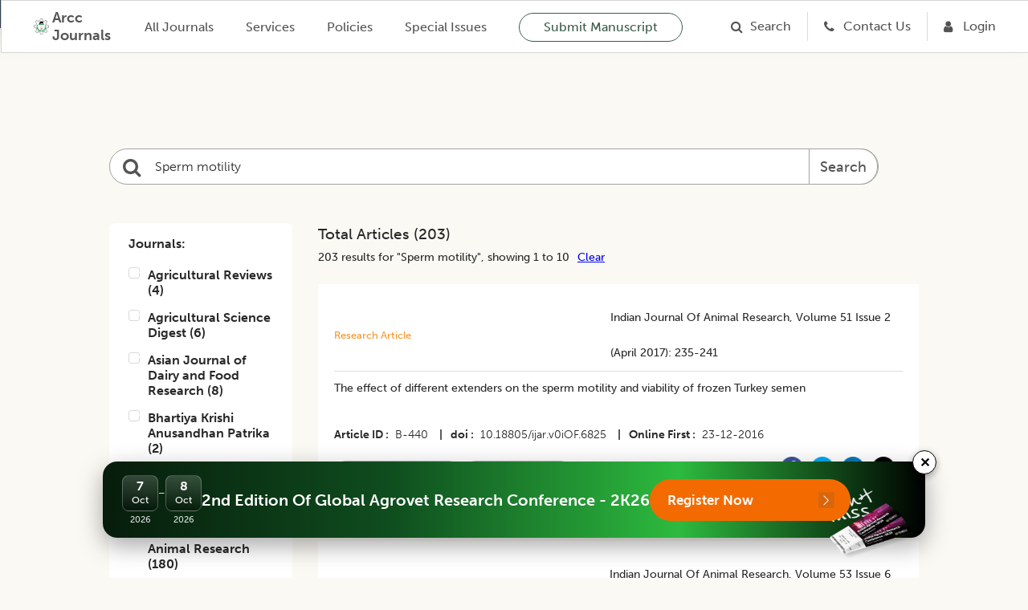

--- FILE ---
content_type: text/html; charset=utf-8
request_url: https://arccjournals.com/search-article?search=Sperm%20motility
body_size: 14160
content:
<!DOCTYPE html><html><head><meta charSet="utf-8"/><link href="../../../../favicon.ico" rel="icon" type="/arcc/image/png"/><title>Agricultural Research Communication Centre | ARCC Journals | Since 1967</title><meta http-equiv="content-type" content="text/html;charset=utf-8"/><meta name="viewport" content="width=device-width, initial-scale=1"/><meta name="keywords" content="Agricultural Research Communication Centre, Agricultural research journals, animal science, animal research, dairy science, dairy research, food sciences, legume research, crop science, digest, home sciences, Agricultural business journals online, online journal publishing service, best online journal site, Open Access Journals, best online journals"/><meta name="description" content="Agricultural Research Communication Centre Journals are one of the best online open access journal site in the field of publishing research articles in Agricultural, animal, dairy, food, home, legume Research Journals on a Global platform."/><meta name="next-head-count" content="7"/><link rel="preload" href="/_next/static/css/60aa7908e35744c6.css" as="style"/><link rel="stylesheet" href="/_next/static/css/60aa7908e35744c6.css" data-n-g=""/><noscript data-n-css=""></noscript><script defer="" nomodule="" src="/_next/static/chunks/polyfills-c67a75d1b6f99dc8.js"></script><script defer="" src="/_next/static/chunks/2894-eda4dba24f93e8ca.js"></script><script defer="" src="/_next/static/chunks/149.9e44dca5e61068b9.js"></script><script src="/_next/static/chunks/webpack-fdaa2231b0d06cd6.js" defer=""></script><script src="/_next/static/chunks/framework-4ed89e9640adfb9e.js" defer=""></script><script src="/_next/static/chunks/main-b77213cb8b27f7c8.js" defer=""></script><script src="/_next/static/chunks/pages/_app-f1383adaef179450.js" defer=""></script><script src="/_next/static/chunks/596-dd5b8bb256d5920a.js" defer=""></script><script src="/_next/static/chunks/pages/search-article-58f34222d242eb12.js" defer=""></script><script src="/_next/static/uEb-yj7LECsIJvqwcqFb3/_buildManifest.js" defer=""></script><script src="/_next/static/uEb-yj7LECsIJvqwcqFb3/_ssgManifest.js" defer=""></script></head><body><div id="__next"><link href="../../../images/home/arcc_logo.ico" rel="icon" type="/arcc/image/png"/><link href="../../../assets/css/museo-sans.css" rel="stylesheet"/><link href="../../../assets/css/rootStyle.css" rel="stylesheet"/><link href="../../../assets/css/layout.css" rel="stylesheet"/><link href="../../../assets/css/home.css" rel="stylesheet"/><link href="../../../assets/css/filterCard.css" rel="stylesheet"/><link href="../../../assets/css/arccCard.css" rel="stylesheet"/><link href="../../../assets/css/styles.css" rel="stylesheet"/><link href="../../../assets/css/accordion.css" rel="stylesheet"/><link href="../../../assets/css/font-awesome.css" rel="stylesheet"/><link href="../../../assets/css/newStyles.css" rel="stylesheet"/><link href="../../../assets/css/menu.css" rel="stylesheet"/><link href="../../../assets/css/bootstrap.css" rel="stylesheet"/><main id="main-content"><link href="../assets/css/article.css" rel="stylesheet"/><div class="Home"><nav class="ATheme-white"><div class="ATheme_main" id="navBar" marginTop="0"><div class="ATheme_wrapper"><button aria-label="Open Menu" data-event="ATheme-btn-openMenu" class="ATheme_burger"></button><div class="ATheme_logo1"><a aria-label="home" data-event="ATheme-a-home" class="ATheme_logo_link" href="/"><span style="box-sizing:border-box;display:inline-block;overflow:hidden;width:initial;height:initial;background:none;opacity:1;border:0;margin:0;padding:0;position:relative;max-width:100%"><span style="box-sizing:border-box;display:block;width:initial;height:initial;background:none;opacity:1;border:0;margin:0;padding:0;max-width:100%"><img style="display:block;max-width:100%;width:initial;height:initial;background:none;opacity:1;border:0;margin:0;padding:0" alt="" aria-hidden="true" src="data:image/svg+xml,%3csvg%20xmlns=%27http://www.w3.org/2000/svg%27%20version=%271.1%27%20width=%2730%27%20height=%2730%27/%3e"/></span><img alt="Picture of the author" src="[data-uri]" decoding="async" data-nimg="intrinsic" style="position:absolute;top:0;left:0;bottom:0;right:0;box-sizing:border-box;padding:0;border:none;margin:auto;display:block;width:0;height:0;min-width:100%;max-width:100%;min-height:100%;max-height:100%"/><noscript><img alt="Picture of the author" srcSet="/_next/image?url=%2F_next%2Fstatic%2Fmedia%2Farcc-logo.e3eca483.png&amp;w=32&amp;q=75 1x, /_next/image?url=%2F_next%2Fstatic%2Fmedia%2Farcc-logo.e3eca483.png&amp;w=64&amp;q=75 2x" src="/_next/image?url=%2F_next%2Fstatic%2Fmedia%2Farcc-logo.e3eca483.png&amp;w=64&amp;q=75" decoding="async" data-nimg="intrinsic" style="position:absolute;top:0;left:0;bottom:0;right:0;box-sizing:border-box;padding:0;border:none;margin:auto;display:block;width:0;height:0;min-width:100%;max-width:100%;min-height:100%;max-height:100%" loading="lazy"/></noscript></span><span style="color:#545454">Arcc Journals</span></a></div><a class="ATheme_link" href="/journals">All Journals</a><a class="ATheme_link" href="/product-and-services">Services</a><a class="ATheme_link" href="/support-and-policies">Policies</a><a class="ATheme_link" href="/special-issue">Special Issues</a><div class="ATheme_spacer"></div><a class="ATheme_link submission_btn" href="/onlineSubmission">Submit Manuscript</a><a class="ATheme_icon fa fa-search border_right" href="/search-article"><span class="main_menu">Search</span></a><a class="ATheme_icon fa fa-phone border_right border_right7" href="/contactUs"><span class="main_menu">Contact Us</span></a><a aria-label="Login" data-event="mBar-a-loginUrl" class="ATheme_icon fa fa-user ml20 border_right7" href="/login"><span class="main_menu">Login</span></a><div class="ATheme_userArea"></div></div></div></nav><header><header class="MainHeader1 MainHeader--bgImage"><div class="MainHeader__ATheme"></div></header></header><div><div class="Articles Hub searched_Article" style="margin-top:150px"><header><div class="SearchBar__wrapper"><div class="row filterRow"><div class="col-md-12"><form><div class="SearchBar" id="search1"><i class="SearchBar__prependIcon"></i><input type="text" placeholder="Search Article By Title, Author, DOI &amp; Keyword " class="SearchBar__input" autoComplete="off" value=""/><span class=""><button type="submit" class="btn btn1 btn-search btn-default btn-lg">Search</button></span></div></form></div></div><div class="SearchBar__hint">Type at least 3 characters</div></div></header><div class="Main_container"><section class="FilterCardB paddingy"><div class="FilterCardB__list"><div class="CardD--3-1 filters"><article class="CardA"><div class="CardA__wrapper CardA__wrapper--vertical hoverNone"><div class="CardA__info"><div class="form-group"><div style="display:flex"><label class="required" style="margin-right:10px">Journals:</label></div><ul></ul></div></div></div></article><article class="CardA" style="margin-top:30px"><div class="CardA__wrapper CardA__wrapper--vertical hoverNone"><div class="CardA__info"><div class="form-group"><div style="display:flex"><label class="required" style="margin-right:10px">Years:</label></div><ul></ul></div></div></div></article></div><div class="CardD--3-1"><div class="Layout__main mb0"><div class="Hub__totalWrapper mb0"><div class="Hub__total search_article">Total Articles (<!-- -->203<!-- -->)<div class="small__total">203<!-- --> results for &quot;<!-- -->&quot;, showing 1 to 10<a class="clearBtn">Clear</a></div></div></div></div><div class="FilterCardC__list"><article class="CardBjar CardB--highlighted articleBox"><div theme="cyan" class="JournalCard JournalCard--withInfo"><div class="ArccCard_info ArccCard_editorsWrapperSingleJournal singleJournal"><div class="Layout__main"><div class="Hub__totalWrapper jcsb newres"><div class="Hub__total large">Research Article</div><div class="Hub__right small text_cap">Indian Journal of Animal Research<span>, <!-- -->volume 51<!-- --> <!-- -->issue 2 (april 2017)<!-- -->: <!-- -->235-241</span></div></div></div><h2 class="ArccCard_title"><a href="/journal/indian-journal-of-animal-research/B-440"><p>The effect of different extenders on the sperm motility and viability of frozen Turkey semen</p></a></h2><div class="ArccCard_description"><a></a><ul class="article_grid"><li><a href="/journal/indian-journal-of-animal-research/B-440"><strong>Article ID</strong> <span>B-440</span> <span class="pipeSpan">|</span></a></li><li class="doi"><a href="/journal/indian-journal-of-animal-research/B-440"><strong>doi</strong> <span>10.18805/ijar.v0iOF.6825</span> <span class="pipeSpan">|</span></a></li><li><strong>Online First</strong> <span>23-12-2016</span></li></ul></div><div class="jcsb"><div class="download_btn_group"><a class=""><i class="fa fa-quote-right"></i> Download Citation <i class="fa fa-angle-down"></i></a><a><i class="fa fa-google"></i> Search on Google</a></div><div class="share_btn_group"><span>Connect with</span><a href="https://www.facebook.com/Agricultural-Research-Communication-Centre-151237751571920/" target="_blank"><span style="box-sizing:border-box;display:inline-block;overflow:hidden;width:initial;height:initial;background:none;opacity:1;border:0;margin:0;padding:0;position:relative;max-width:100%"><span style="box-sizing:border-box;display:block;width:initial;height:initial;background:none;opacity:1;border:0;margin:0;padding:0;max-width:100%"><img style="display:block;max-width:100%;width:initial;height:initial;background:none;opacity:1;border:0;margin:0;padding:0" alt="" aria-hidden="true" src="data:image/svg+xml,%3csvg%20xmlns=%27http://www.w3.org/2000/svg%27%20version=%271.1%27%20width=%2728%27%20height=%2728%27/%3e"/></span><img src="[data-uri]" decoding="async" data-nimg="intrinsic" style="position:absolute;top:0;left:0;bottom:0;right:0;box-sizing:border-box;padding:0;border:none;margin:auto;display:block;width:0;height:0;min-width:100%;max-width:100%;min-height:100%;max-height:100%"/><noscript><img srcSet="/_next/image?url=%2F_next%2Fstatic%2Fmedia%2Ffacebook.5d3c6316.png&amp;w=32&amp;q=75 1x, /_next/image?url=%2F_next%2Fstatic%2Fmedia%2Ffacebook.5d3c6316.png&amp;w=64&amp;q=75 2x" src="/_next/image?url=%2F_next%2Fstatic%2Fmedia%2Ffacebook.5d3c6316.png&amp;w=64&amp;q=75" decoding="async" data-nimg="intrinsic" style="position:absolute;top:0;left:0;bottom:0;right:0;box-sizing:border-box;padding:0;border:none;margin:auto;display:block;width:0;height:0;min-width:100%;max-width:100%;min-height:100%;max-height:100%" loading="lazy"/></noscript></span></a><a href="https://twitter.com/ARCCJournal" target="_blank"><span style="box-sizing:border-box;display:inline-block;overflow:hidden;width:initial;height:initial;background:none;opacity:1;border:0;margin:0;padding:0;position:relative;max-width:100%"><span style="box-sizing:border-box;display:block;width:initial;height:initial;background:none;opacity:1;border:0;margin:0;padding:0;max-width:100%"><img style="display:block;max-width:100%;width:initial;height:initial;background:none;opacity:1;border:0;margin:0;padding:0" alt="" aria-hidden="true" src="data:image/svg+xml,%3csvg%20xmlns=%27http://www.w3.org/2000/svg%27%20version=%271.1%27%20width=%2728%27%20height=%2728%27/%3e"/></span><img src="[data-uri]" decoding="async" data-nimg="intrinsic" style="position:absolute;top:0;left:0;bottom:0;right:0;box-sizing:border-box;padding:0;border:none;margin:auto;display:block;width:0;height:0;min-width:100%;max-width:100%;min-height:100%;max-height:100%"/><noscript><img srcSet="/_next/image?url=%2F_next%2Fstatic%2Fmedia%2Ftwitter.982c72fb.png&amp;w=32&amp;q=75 1x, /_next/image?url=%2F_next%2Fstatic%2Fmedia%2Ftwitter.982c72fb.png&amp;w=64&amp;q=75 2x" src="/_next/image?url=%2F_next%2Fstatic%2Fmedia%2Ftwitter.982c72fb.png&amp;w=64&amp;q=75" decoding="async" data-nimg="intrinsic" style="position:absolute;top:0;left:0;bottom:0;right:0;box-sizing:border-box;padding:0;border:none;margin:auto;display:block;width:0;height:0;min-width:100%;max-width:100%;min-height:100%;max-height:100%" loading="lazy"/></noscript></span></a><a href="https://www.linkedin.com/in/arcc-journals-22731851/" target="_blank"><span style="box-sizing:border-box;display:inline-block;overflow:hidden;width:initial;height:initial;background:none;opacity:1;border:0;margin:0;padding:0;position:relative;max-width:100%"><span style="box-sizing:border-box;display:block;width:initial;height:initial;background:none;opacity:1;border:0;margin:0;padding:0;max-width:100%"><img style="display:block;max-width:100%;width:initial;height:initial;background:none;opacity:1;border:0;margin:0;padding:0" alt="" aria-hidden="true" src="data:image/svg+xml,%3csvg%20xmlns=%27http://www.w3.org/2000/svg%27%20version=%271.1%27%20width=%2728%27%20height=%2728%27/%3e"/></span><img src="[data-uri]" decoding="async" data-nimg="intrinsic" style="position:absolute;top:0;left:0;bottom:0;right:0;box-sizing:border-box;padding:0;border:none;margin:auto;display:block;width:0;height:0;min-width:100%;max-width:100%;min-height:100%;max-height:100%"/><noscript><img srcSet="/_next/image?url=%2F_next%2Fstatic%2Fmedia%2Flinkedin.69e538c0.png&amp;w=32&amp;q=75 1x, /_next/image?url=%2F_next%2Fstatic%2Fmedia%2Flinkedin.69e538c0.png&amp;w=64&amp;q=75 2x" src="/_next/image?url=%2F_next%2Fstatic%2Fmedia%2Flinkedin.69e538c0.png&amp;w=64&amp;q=75" decoding="async" data-nimg="intrinsic" style="position:absolute;top:0;left:0;bottom:0;right:0;box-sizing:border-box;padding:0;border:none;margin:auto;display:block;width:0;height:0;min-width:100%;max-width:100%;min-height:100%;max-height:100%" loading="lazy"/></noscript></span></a><a href="https://arccjournals.academia.edu/ArccJournals" target="_blank"><span style="box-sizing:border-box;display:inline-block;overflow:hidden;width:initial;height:initial;background:none;opacity:1;border:0;margin:0;padding:0;position:relative;max-width:100%"><span style="box-sizing:border-box;display:block;width:initial;height:initial;background:none;opacity:1;border:0;margin:0;padding:0;max-width:100%"><img style="display:block;max-width:100%;width:initial;height:initial;background:none;opacity:1;border:0;margin:0;padding:0" alt="" aria-hidden="true" src="data:image/svg+xml,%3csvg%20xmlns=%27http://www.w3.org/2000/svg%27%20version=%271.1%27%20width=%2728%27%20height=%2728%27/%3e"/></span><img src="[data-uri]" decoding="async" data-nimg="intrinsic" style="position:absolute;top:0;left:0;bottom:0;right:0;box-sizing:border-box;padding:0;border:none;margin:auto;display:block;width:0;height:0;min-width:100%;max-width:100%;min-height:100%;max-height:100%"/><noscript><img srcSet="/_next/image?url=%2F_next%2Fstatic%2Fmedia%2Facademia.0c626728.png&amp;w=32&amp;q=75 1x, /_next/image?url=%2F_next%2Fstatic%2Fmedia%2Facademia.0c626728.png&amp;w=64&amp;q=75 2x" src="/_next/image?url=%2F_next%2Fstatic%2Fmedia%2Facademia.0c626728.png&amp;w=64&amp;q=75" decoding="async" data-nimg="intrinsic" style="position:absolute;top:0;left:0;bottom:0;right:0;box-sizing:border-box;padding:0;border:none;margin:auto;display:block;width:0;height:0;min-width:100%;max-width:100%;min-height:100%;max-height:100%" loading="lazy"/></noscript></span></a></div></div></div></div></article><article class="CardBjar CardB--highlighted articleBox"><div theme="cyan" class="JournalCard JournalCard--withInfo"><div class="ArccCard_info ArccCard_editorsWrapperSingleJournal singleJournal"><div class="Layout__main"><div class="Hub__totalWrapper jcsb newres"><div class="Hub__total large">Research Article</div><div class="Hub__right small text_cap">Indian Journal of Animal Research<span>, <!-- -->volume 53<!-- --> <!-- -->issue 6 (june 2019)<!-- -->: <!-- -->716-719</span></div></div></div><h2 class="ArccCard_title"><a href="/journal/indian-journal-of-animal-research/B-3576">Expression study of fertility related genes with respect to sperm motility, HOST and acrosome integrity in bovine semen</a></h2><div class="ArccCard_description"><a></a><ul class="article_grid"><li><a href="/journal/indian-journal-of-animal-research/B-3576"><strong>Article ID</strong> <span>B-3576</span> <span class="pipeSpan">|</span></a></li><li class="doi"><a href="/journal/indian-journal-of-animal-research/B-3576"><strong>doi</strong> <span>10.18805/ijar.B-3576</span> <span class="pipeSpan">|</span></a></li><li><strong>Online First</strong> <span>16-08-2018</span></li></ul></div><div class="jcsb"><div class="download_btn_group"><a class=""><i class="fa fa-quote-right"></i> Download Citation <i class="fa fa-angle-down"></i></a><a><i class="fa fa-google"></i> Search on Google</a></div><div class="share_btn_group"><span>Connect with</span><a href="https://www.facebook.com/Agricultural-Research-Communication-Centre-151237751571920/" target="_blank"><span style="box-sizing:border-box;display:inline-block;overflow:hidden;width:initial;height:initial;background:none;opacity:1;border:0;margin:0;padding:0;position:relative;max-width:100%"><span style="box-sizing:border-box;display:block;width:initial;height:initial;background:none;opacity:1;border:0;margin:0;padding:0;max-width:100%"><img style="display:block;max-width:100%;width:initial;height:initial;background:none;opacity:1;border:0;margin:0;padding:0" alt="" aria-hidden="true" src="data:image/svg+xml,%3csvg%20xmlns=%27http://www.w3.org/2000/svg%27%20version=%271.1%27%20width=%2728%27%20height=%2728%27/%3e"/></span><img src="[data-uri]" decoding="async" data-nimg="intrinsic" style="position:absolute;top:0;left:0;bottom:0;right:0;box-sizing:border-box;padding:0;border:none;margin:auto;display:block;width:0;height:0;min-width:100%;max-width:100%;min-height:100%;max-height:100%"/><noscript><img srcSet="/_next/image?url=%2F_next%2Fstatic%2Fmedia%2Ffacebook.5d3c6316.png&amp;w=32&amp;q=75 1x, /_next/image?url=%2F_next%2Fstatic%2Fmedia%2Ffacebook.5d3c6316.png&amp;w=64&amp;q=75 2x" src="/_next/image?url=%2F_next%2Fstatic%2Fmedia%2Ffacebook.5d3c6316.png&amp;w=64&amp;q=75" decoding="async" data-nimg="intrinsic" style="position:absolute;top:0;left:0;bottom:0;right:0;box-sizing:border-box;padding:0;border:none;margin:auto;display:block;width:0;height:0;min-width:100%;max-width:100%;min-height:100%;max-height:100%" loading="lazy"/></noscript></span></a><a href="https://twitter.com/ARCCJournal" target="_blank"><span style="box-sizing:border-box;display:inline-block;overflow:hidden;width:initial;height:initial;background:none;opacity:1;border:0;margin:0;padding:0;position:relative;max-width:100%"><span style="box-sizing:border-box;display:block;width:initial;height:initial;background:none;opacity:1;border:0;margin:0;padding:0;max-width:100%"><img style="display:block;max-width:100%;width:initial;height:initial;background:none;opacity:1;border:0;margin:0;padding:0" alt="" aria-hidden="true" src="data:image/svg+xml,%3csvg%20xmlns=%27http://www.w3.org/2000/svg%27%20version=%271.1%27%20width=%2728%27%20height=%2728%27/%3e"/></span><img src="[data-uri]" decoding="async" data-nimg="intrinsic" style="position:absolute;top:0;left:0;bottom:0;right:0;box-sizing:border-box;padding:0;border:none;margin:auto;display:block;width:0;height:0;min-width:100%;max-width:100%;min-height:100%;max-height:100%"/><noscript><img srcSet="/_next/image?url=%2F_next%2Fstatic%2Fmedia%2Ftwitter.982c72fb.png&amp;w=32&amp;q=75 1x, /_next/image?url=%2F_next%2Fstatic%2Fmedia%2Ftwitter.982c72fb.png&amp;w=64&amp;q=75 2x" src="/_next/image?url=%2F_next%2Fstatic%2Fmedia%2Ftwitter.982c72fb.png&amp;w=64&amp;q=75" decoding="async" data-nimg="intrinsic" style="position:absolute;top:0;left:0;bottom:0;right:0;box-sizing:border-box;padding:0;border:none;margin:auto;display:block;width:0;height:0;min-width:100%;max-width:100%;min-height:100%;max-height:100%" loading="lazy"/></noscript></span></a><a href="https://www.linkedin.com/in/arcc-journals-22731851/" target="_blank"><span style="box-sizing:border-box;display:inline-block;overflow:hidden;width:initial;height:initial;background:none;opacity:1;border:0;margin:0;padding:0;position:relative;max-width:100%"><span style="box-sizing:border-box;display:block;width:initial;height:initial;background:none;opacity:1;border:0;margin:0;padding:0;max-width:100%"><img style="display:block;max-width:100%;width:initial;height:initial;background:none;opacity:1;border:0;margin:0;padding:0" alt="" aria-hidden="true" src="data:image/svg+xml,%3csvg%20xmlns=%27http://www.w3.org/2000/svg%27%20version=%271.1%27%20width=%2728%27%20height=%2728%27/%3e"/></span><img src="[data-uri]" decoding="async" data-nimg="intrinsic" style="position:absolute;top:0;left:0;bottom:0;right:0;box-sizing:border-box;padding:0;border:none;margin:auto;display:block;width:0;height:0;min-width:100%;max-width:100%;min-height:100%;max-height:100%"/><noscript><img srcSet="/_next/image?url=%2F_next%2Fstatic%2Fmedia%2Flinkedin.69e538c0.png&amp;w=32&amp;q=75 1x, /_next/image?url=%2F_next%2Fstatic%2Fmedia%2Flinkedin.69e538c0.png&amp;w=64&amp;q=75 2x" src="/_next/image?url=%2F_next%2Fstatic%2Fmedia%2Flinkedin.69e538c0.png&amp;w=64&amp;q=75" decoding="async" data-nimg="intrinsic" style="position:absolute;top:0;left:0;bottom:0;right:0;box-sizing:border-box;padding:0;border:none;margin:auto;display:block;width:0;height:0;min-width:100%;max-width:100%;min-height:100%;max-height:100%" loading="lazy"/></noscript></span></a><a href="https://arccjournals.academia.edu/ArccJournals" target="_blank"><span style="box-sizing:border-box;display:inline-block;overflow:hidden;width:initial;height:initial;background:none;opacity:1;border:0;margin:0;padding:0;position:relative;max-width:100%"><span style="box-sizing:border-box;display:block;width:initial;height:initial;background:none;opacity:1;border:0;margin:0;padding:0;max-width:100%"><img style="display:block;max-width:100%;width:initial;height:initial;background:none;opacity:1;border:0;margin:0;padding:0" alt="" aria-hidden="true" src="data:image/svg+xml,%3csvg%20xmlns=%27http://www.w3.org/2000/svg%27%20version=%271.1%27%20width=%2728%27%20height=%2728%27/%3e"/></span><img src="[data-uri]" decoding="async" data-nimg="intrinsic" style="position:absolute;top:0;left:0;bottom:0;right:0;box-sizing:border-box;padding:0;border:none;margin:auto;display:block;width:0;height:0;min-width:100%;max-width:100%;min-height:100%;max-height:100%"/><noscript><img srcSet="/_next/image?url=%2F_next%2Fstatic%2Fmedia%2Facademia.0c626728.png&amp;w=32&amp;q=75 1x, /_next/image?url=%2F_next%2Fstatic%2Fmedia%2Facademia.0c626728.png&amp;w=64&amp;q=75 2x" src="/_next/image?url=%2F_next%2Fstatic%2Fmedia%2Facademia.0c626728.png&amp;w=64&amp;q=75" decoding="async" data-nimg="intrinsic" style="position:absolute;top:0;left:0;bottom:0;right:0;box-sizing:border-box;padding:0;border:none;margin:auto;display:block;width:0;height:0;min-width:100%;max-width:100%;min-height:100%;max-height:100%" loading="lazy"/></noscript></span></a></div></div></div></div></article><article class="CardBjar CardB--highlighted articleBox"><div theme="cyan" class="JournalCard JournalCard--withInfo"><div class="ArccCard_info ArccCard_editorsWrapperSingleJournal singleJournal"><div class="Layout__main"><div class="Hub__totalWrapper jcsb newres"><div class="Hub__total large">Full Research Article</div><div class="Hub__right small text_cap">Indian Journal of Animal Research<span>, <!-- -->volume 59<!-- --> <!-- -->issue 11 (november 2025)<!-- -->: <!-- -->1834-1840</span></div></div></div><h2 class="ArccCard_title"><a href="/journal/indian-journal-of-animal-research/BF-1918"><p>Effects of Frozen Semen Extender for Goats (MJ Ex2™ and Tris-egg Yolk) on Sperm Motility Quality after Freezing</p></a></h2><div class="ArccCard_description"><a></a><ul class="article_grid"><li><a href="/journal/indian-journal-of-animal-research/BF-1918"><strong>Article ID</strong> <span>BF-1918</span> <span class="pipeSpan">|</span></a></li><li class="doi"><a href="/journal/indian-journal-of-animal-research/BF-1918"><strong>doi</strong> <span>10.18805/IJAR.BF-1918</span> <span class="pipeSpan">|</span></a></li><li><strong>Online First</strong> <span>07-07-2025</span></li></ul></div><div class="jcsb"><div class="download_btn_group"><a class=""><i class="fa fa-quote-right"></i> Download Citation <i class="fa fa-angle-down"></i></a><a><i class="fa fa-google"></i> Search on Google</a></div><div class="share_btn_group"><span>Connect with</span><a href="https://www.facebook.com/Agricultural-Research-Communication-Centre-151237751571920/" target="_blank"><span style="box-sizing:border-box;display:inline-block;overflow:hidden;width:initial;height:initial;background:none;opacity:1;border:0;margin:0;padding:0;position:relative;max-width:100%"><span style="box-sizing:border-box;display:block;width:initial;height:initial;background:none;opacity:1;border:0;margin:0;padding:0;max-width:100%"><img style="display:block;max-width:100%;width:initial;height:initial;background:none;opacity:1;border:0;margin:0;padding:0" alt="" aria-hidden="true" src="data:image/svg+xml,%3csvg%20xmlns=%27http://www.w3.org/2000/svg%27%20version=%271.1%27%20width=%2728%27%20height=%2728%27/%3e"/></span><img src="[data-uri]" decoding="async" data-nimg="intrinsic" style="position:absolute;top:0;left:0;bottom:0;right:0;box-sizing:border-box;padding:0;border:none;margin:auto;display:block;width:0;height:0;min-width:100%;max-width:100%;min-height:100%;max-height:100%"/><noscript><img srcSet="/_next/image?url=%2F_next%2Fstatic%2Fmedia%2Ffacebook.5d3c6316.png&amp;w=32&amp;q=75 1x, /_next/image?url=%2F_next%2Fstatic%2Fmedia%2Ffacebook.5d3c6316.png&amp;w=64&amp;q=75 2x" src="/_next/image?url=%2F_next%2Fstatic%2Fmedia%2Ffacebook.5d3c6316.png&amp;w=64&amp;q=75" decoding="async" data-nimg="intrinsic" style="position:absolute;top:0;left:0;bottom:0;right:0;box-sizing:border-box;padding:0;border:none;margin:auto;display:block;width:0;height:0;min-width:100%;max-width:100%;min-height:100%;max-height:100%" loading="lazy"/></noscript></span></a><a href="https://twitter.com/ARCCJournal" target="_blank"><span style="box-sizing:border-box;display:inline-block;overflow:hidden;width:initial;height:initial;background:none;opacity:1;border:0;margin:0;padding:0;position:relative;max-width:100%"><span style="box-sizing:border-box;display:block;width:initial;height:initial;background:none;opacity:1;border:0;margin:0;padding:0;max-width:100%"><img style="display:block;max-width:100%;width:initial;height:initial;background:none;opacity:1;border:0;margin:0;padding:0" alt="" aria-hidden="true" src="data:image/svg+xml,%3csvg%20xmlns=%27http://www.w3.org/2000/svg%27%20version=%271.1%27%20width=%2728%27%20height=%2728%27/%3e"/></span><img src="[data-uri]" decoding="async" data-nimg="intrinsic" style="position:absolute;top:0;left:0;bottom:0;right:0;box-sizing:border-box;padding:0;border:none;margin:auto;display:block;width:0;height:0;min-width:100%;max-width:100%;min-height:100%;max-height:100%"/><noscript><img srcSet="/_next/image?url=%2F_next%2Fstatic%2Fmedia%2Ftwitter.982c72fb.png&amp;w=32&amp;q=75 1x, /_next/image?url=%2F_next%2Fstatic%2Fmedia%2Ftwitter.982c72fb.png&amp;w=64&amp;q=75 2x" src="/_next/image?url=%2F_next%2Fstatic%2Fmedia%2Ftwitter.982c72fb.png&amp;w=64&amp;q=75" decoding="async" data-nimg="intrinsic" style="position:absolute;top:0;left:0;bottom:0;right:0;box-sizing:border-box;padding:0;border:none;margin:auto;display:block;width:0;height:0;min-width:100%;max-width:100%;min-height:100%;max-height:100%" loading="lazy"/></noscript></span></a><a href="https://www.linkedin.com/in/arcc-journals-22731851/" target="_blank"><span style="box-sizing:border-box;display:inline-block;overflow:hidden;width:initial;height:initial;background:none;opacity:1;border:0;margin:0;padding:0;position:relative;max-width:100%"><span style="box-sizing:border-box;display:block;width:initial;height:initial;background:none;opacity:1;border:0;margin:0;padding:0;max-width:100%"><img style="display:block;max-width:100%;width:initial;height:initial;background:none;opacity:1;border:0;margin:0;padding:0" alt="" aria-hidden="true" src="data:image/svg+xml,%3csvg%20xmlns=%27http://www.w3.org/2000/svg%27%20version=%271.1%27%20width=%2728%27%20height=%2728%27/%3e"/></span><img src="[data-uri]" decoding="async" data-nimg="intrinsic" style="position:absolute;top:0;left:0;bottom:0;right:0;box-sizing:border-box;padding:0;border:none;margin:auto;display:block;width:0;height:0;min-width:100%;max-width:100%;min-height:100%;max-height:100%"/><noscript><img srcSet="/_next/image?url=%2F_next%2Fstatic%2Fmedia%2Flinkedin.69e538c0.png&amp;w=32&amp;q=75 1x, /_next/image?url=%2F_next%2Fstatic%2Fmedia%2Flinkedin.69e538c0.png&amp;w=64&amp;q=75 2x" src="/_next/image?url=%2F_next%2Fstatic%2Fmedia%2Flinkedin.69e538c0.png&amp;w=64&amp;q=75" decoding="async" data-nimg="intrinsic" style="position:absolute;top:0;left:0;bottom:0;right:0;box-sizing:border-box;padding:0;border:none;margin:auto;display:block;width:0;height:0;min-width:100%;max-width:100%;min-height:100%;max-height:100%" loading="lazy"/></noscript></span></a><a href="https://arccjournals.academia.edu/ArccJournals" target="_blank"><span style="box-sizing:border-box;display:inline-block;overflow:hidden;width:initial;height:initial;background:none;opacity:1;border:0;margin:0;padding:0;position:relative;max-width:100%"><span style="box-sizing:border-box;display:block;width:initial;height:initial;background:none;opacity:1;border:0;margin:0;padding:0;max-width:100%"><img style="display:block;max-width:100%;width:initial;height:initial;background:none;opacity:1;border:0;margin:0;padding:0" alt="" aria-hidden="true" src="data:image/svg+xml,%3csvg%20xmlns=%27http://www.w3.org/2000/svg%27%20version=%271.1%27%20width=%2728%27%20height=%2728%27/%3e"/></span><img src="[data-uri]" decoding="async" data-nimg="intrinsic" style="position:absolute;top:0;left:0;bottom:0;right:0;box-sizing:border-box;padding:0;border:none;margin:auto;display:block;width:0;height:0;min-width:100%;max-width:100%;min-height:100%;max-height:100%"/><noscript><img srcSet="/_next/image?url=%2F_next%2Fstatic%2Fmedia%2Facademia.0c626728.png&amp;w=32&amp;q=75 1x, /_next/image?url=%2F_next%2Fstatic%2Fmedia%2Facademia.0c626728.png&amp;w=64&amp;q=75 2x" src="/_next/image?url=%2F_next%2Fstatic%2Fmedia%2Facademia.0c626728.png&amp;w=64&amp;q=75" decoding="async" data-nimg="intrinsic" style="position:absolute;top:0;left:0;bottom:0;right:0;box-sizing:border-box;padding:0;border:none;margin:auto;display:block;width:0;height:0;min-width:100%;max-width:100%;min-height:100%;max-height:100%" loading="lazy"/></noscript></span></a></div></div></div></div></article><article class="CardBjar CardB--highlighted articleBox"><div theme="cyan" class="JournalCard JournalCard--withInfo"><div class="ArccCard_info ArccCard_editorsWrapperSingleJournal singleJournal"><div class="Layout__main"><div class="Hub__totalWrapper jcsb newres"><div class="Hub__total large">Full Research Article</div><div class="Hub__right small text_cap">Indian Journal of Animal Research<span>, <!-- -->volume 58<!-- --> <!-- -->issue 5 (may 2024)<!-- -->: <!-- -->765-769</span></div></div></div><h2 class="ArccCard_title"><a href="/journal/indian-journal-of-animal-research/BF-1767"><p>Effect of Different Processing Temperature on Motility and Viability in Canary Sperm</p></a></h2><div class="ArccCard_description"><a></a><ul class="article_grid"><li><a href="/journal/indian-journal-of-animal-research/BF-1767"><strong>Article ID</strong> <span>BF-1767</span> <span class="pipeSpan">|</span></a></li><li class="doi"><a href="/journal/indian-journal-of-animal-research/BF-1767"><strong>doi</strong> <span>10.18805/IJAR.BF-1767</span> <span class="pipeSpan">|</span></a></li><li><strong>Online First</strong> <span>05-04-2024</span></li></ul></div><div class="jcsb"><div class="download_btn_group"><a class=""><i class="fa fa-quote-right"></i> Download Citation <i class="fa fa-angle-down"></i></a><a><i class="fa fa-google"></i> Search on Google</a></div><div class="share_btn_group"><span>Connect with</span><a href="https://www.facebook.com/Agricultural-Research-Communication-Centre-151237751571920/" target="_blank"><span style="box-sizing:border-box;display:inline-block;overflow:hidden;width:initial;height:initial;background:none;opacity:1;border:0;margin:0;padding:0;position:relative;max-width:100%"><span style="box-sizing:border-box;display:block;width:initial;height:initial;background:none;opacity:1;border:0;margin:0;padding:0;max-width:100%"><img style="display:block;max-width:100%;width:initial;height:initial;background:none;opacity:1;border:0;margin:0;padding:0" alt="" aria-hidden="true" src="data:image/svg+xml,%3csvg%20xmlns=%27http://www.w3.org/2000/svg%27%20version=%271.1%27%20width=%2728%27%20height=%2728%27/%3e"/></span><img src="[data-uri]" decoding="async" data-nimg="intrinsic" style="position:absolute;top:0;left:0;bottom:0;right:0;box-sizing:border-box;padding:0;border:none;margin:auto;display:block;width:0;height:0;min-width:100%;max-width:100%;min-height:100%;max-height:100%"/><noscript><img srcSet="/_next/image?url=%2F_next%2Fstatic%2Fmedia%2Ffacebook.5d3c6316.png&amp;w=32&amp;q=75 1x, /_next/image?url=%2F_next%2Fstatic%2Fmedia%2Ffacebook.5d3c6316.png&amp;w=64&amp;q=75 2x" src="/_next/image?url=%2F_next%2Fstatic%2Fmedia%2Ffacebook.5d3c6316.png&amp;w=64&amp;q=75" decoding="async" data-nimg="intrinsic" style="position:absolute;top:0;left:0;bottom:0;right:0;box-sizing:border-box;padding:0;border:none;margin:auto;display:block;width:0;height:0;min-width:100%;max-width:100%;min-height:100%;max-height:100%" loading="lazy"/></noscript></span></a><a href="https://twitter.com/ARCCJournal" target="_blank"><span style="box-sizing:border-box;display:inline-block;overflow:hidden;width:initial;height:initial;background:none;opacity:1;border:0;margin:0;padding:0;position:relative;max-width:100%"><span style="box-sizing:border-box;display:block;width:initial;height:initial;background:none;opacity:1;border:0;margin:0;padding:0;max-width:100%"><img style="display:block;max-width:100%;width:initial;height:initial;background:none;opacity:1;border:0;margin:0;padding:0" alt="" aria-hidden="true" src="data:image/svg+xml,%3csvg%20xmlns=%27http://www.w3.org/2000/svg%27%20version=%271.1%27%20width=%2728%27%20height=%2728%27/%3e"/></span><img src="[data-uri]" decoding="async" data-nimg="intrinsic" style="position:absolute;top:0;left:0;bottom:0;right:0;box-sizing:border-box;padding:0;border:none;margin:auto;display:block;width:0;height:0;min-width:100%;max-width:100%;min-height:100%;max-height:100%"/><noscript><img srcSet="/_next/image?url=%2F_next%2Fstatic%2Fmedia%2Ftwitter.982c72fb.png&amp;w=32&amp;q=75 1x, /_next/image?url=%2F_next%2Fstatic%2Fmedia%2Ftwitter.982c72fb.png&amp;w=64&amp;q=75 2x" src="/_next/image?url=%2F_next%2Fstatic%2Fmedia%2Ftwitter.982c72fb.png&amp;w=64&amp;q=75" decoding="async" data-nimg="intrinsic" style="position:absolute;top:0;left:0;bottom:0;right:0;box-sizing:border-box;padding:0;border:none;margin:auto;display:block;width:0;height:0;min-width:100%;max-width:100%;min-height:100%;max-height:100%" loading="lazy"/></noscript></span></a><a href="https://www.linkedin.com/in/arcc-journals-22731851/" target="_blank"><span style="box-sizing:border-box;display:inline-block;overflow:hidden;width:initial;height:initial;background:none;opacity:1;border:0;margin:0;padding:0;position:relative;max-width:100%"><span style="box-sizing:border-box;display:block;width:initial;height:initial;background:none;opacity:1;border:0;margin:0;padding:0;max-width:100%"><img style="display:block;max-width:100%;width:initial;height:initial;background:none;opacity:1;border:0;margin:0;padding:0" alt="" aria-hidden="true" src="data:image/svg+xml,%3csvg%20xmlns=%27http://www.w3.org/2000/svg%27%20version=%271.1%27%20width=%2728%27%20height=%2728%27/%3e"/></span><img src="[data-uri]" decoding="async" data-nimg="intrinsic" style="position:absolute;top:0;left:0;bottom:0;right:0;box-sizing:border-box;padding:0;border:none;margin:auto;display:block;width:0;height:0;min-width:100%;max-width:100%;min-height:100%;max-height:100%"/><noscript><img srcSet="/_next/image?url=%2F_next%2Fstatic%2Fmedia%2Flinkedin.69e538c0.png&amp;w=32&amp;q=75 1x, /_next/image?url=%2F_next%2Fstatic%2Fmedia%2Flinkedin.69e538c0.png&amp;w=64&amp;q=75 2x" src="/_next/image?url=%2F_next%2Fstatic%2Fmedia%2Flinkedin.69e538c0.png&amp;w=64&amp;q=75" decoding="async" data-nimg="intrinsic" style="position:absolute;top:0;left:0;bottom:0;right:0;box-sizing:border-box;padding:0;border:none;margin:auto;display:block;width:0;height:0;min-width:100%;max-width:100%;min-height:100%;max-height:100%" loading="lazy"/></noscript></span></a><a href="https://arccjournals.academia.edu/ArccJournals" target="_blank"><span style="box-sizing:border-box;display:inline-block;overflow:hidden;width:initial;height:initial;background:none;opacity:1;border:0;margin:0;padding:0;position:relative;max-width:100%"><span style="box-sizing:border-box;display:block;width:initial;height:initial;background:none;opacity:1;border:0;margin:0;padding:0;max-width:100%"><img style="display:block;max-width:100%;width:initial;height:initial;background:none;opacity:1;border:0;margin:0;padding:0" alt="" aria-hidden="true" src="data:image/svg+xml,%3csvg%20xmlns=%27http://www.w3.org/2000/svg%27%20version=%271.1%27%20width=%2728%27%20height=%2728%27/%3e"/></span><img src="[data-uri]" decoding="async" data-nimg="intrinsic" style="position:absolute;top:0;left:0;bottom:0;right:0;box-sizing:border-box;padding:0;border:none;margin:auto;display:block;width:0;height:0;min-width:100%;max-width:100%;min-height:100%;max-height:100%"/><noscript><img srcSet="/_next/image?url=%2F_next%2Fstatic%2Fmedia%2Facademia.0c626728.png&amp;w=32&amp;q=75 1x, /_next/image?url=%2F_next%2Fstatic%2Fmedia%2Facademia.0c626728.png&amp;w=64&amp;q=75 2x" src="/_next/image?url=%2F_next%2Fstatic%2Fmedia%2Facademia.0c626728.png&amp;w=64&amp;q=75" decoding="async" data-nimg="intrinsic" style="position:absolute;top:0;left:0;bottom:0;right:0;box-sizing:border-box;padding:0;border:none;margin:auto;display:block;width:0;height:0;min-width:100%;max-width:100%;min-height:100%;max-height:100%" loading="lazy"/></noscript></span></a></div></div></div></div></article><article class="CardBjar CardB--highlighted articleBox"><div theme="cyan" class="JournalCard JournalCard--withInfo"><div class="ArccCard_info ArccCard_editorsWrapperSingleJournal singleJournal"><div class="Layout__main"><div class="Hub__totalWrapper jcsb newres"><div class="Hub__total large">Research Article</div><div class="Hub__right small text_cap">Indian Journal of Animal Research<span>, <!-- -->volume 55<!-- --> <!-- -->issue 9 (september 2021)<!-- -->: <!-- -->1005-1009</span></div></div></div><h2 class="ArccCard_title"><a href="/journal/indian-journal-of-animal-research/B-4152"><p>SNP Identification in Sperm Associated Antigen 11B Gene and Its Association with Sperm Quality Traits in Murrah Bulls</p></a></h2><div class="ArccCard_description"><a></a><ul class="article_grid"><li><a href="/journal/indian-journal-of-animal-research/B-4152"><strong>Article ID</strong> <span>B-4152</span> <span class="pipeSpan">|</span></a></li><li class="doi"><a href="/journal/indian-journal-of-animal-research/B-4152"><strong>doi</strong> <span>10.18805/IJAR.B-4152</span> <span class="pipeSpan">|</span></a></li><li><strong>Online First</strong> <span>11-08-2021</span></li></ul></div><div class="jcsb"><div class="download_btn_group"><a class=""><i class="fa fa-quote-right"></i> Download Citation <i class="fa fa-angle-down"></i></a><a><i class="fa fa-google"></i> Search on Google</a></div><div class="share_btn_group"><span>Connect with</span><a href="https://www.facebook.com/Agricultural-Research-Communication-Centre-151237751571920/" target="_blank"><span style="box-sizing:border-box;display:inline-block;overflow:hidden;width:initial;height:initial;background:none;opacity:1;border:0;margin:0;padding:0;position:relative;max-width:100%"><span style="box-sizing:border-box;display:block;width:initial;height:initial;background:none;opacity:1;border:0;margin:0;padding:0;max-width:100%"><img style="display:block;max-width:100%;width:initial;height:initial;background:none;opacity:1;border:0;margin:0;padding:0" alt="" aria-hidden="true" src="data:image/svg+xml,%3csvg%20xmlns=%27http://www.w3.org/2000/svg%27%20version=%271.1%27%20width=%2728%27%20height=%2728%27/%3e"/></span><img src="[data-uri]" decoding="async" data-nimg="intrinsic" style="position:absolute;top:0;left:0;bottom:0;right:0;box-sizing:border-box;padding:0;border:none;margin:auto;display:block;width:0;height:0;min-width:100%;max-width:100%;min-height:100%;max-height:100%"/><noscript><img srcSet="/_next/image?url=%2F_next%2Fstatic%2Fmedia%2Ffacebook.5d3c6316.png&amp;w=32&amp;q=75 1x, /_next/image?url=%2F_next%2Fstatic%2Fmedia%2Ffacebook.5d3c6316.png&amp;w=64&amp;q=75 2x" src="/_next/image?url=%2F_next%2Fstatic%2Fmedia%2Ffacebook.5d3c6316.png&amp;w=64&amp;q=75" decoding="async" data-nimg="intrinsic" style="position:absolute;top:0;left:0;bottom:0;right:0;box-sizing:border-box;padding:0;border:none;margin:auto;display:block;width:0;height:0;min-width:100%;max-width:100%;min-height:100%;max-height:100%" loading="lazy"/></noscript></span></a><a href="https://twitter.com/ARCCJournal" target="_blank"><span style="box-sizing:border-box;display:inline-block;overflow:hidden;width:initial;height:initial;background:none;opacity:1;border:0;margin:0;padding:0;position:relative;max-width:100%"><span style="box-sizing:border-box;display:block;width:initial;height:initial;background:none;opacity:1;border:0;margin:0;padding:0;max-width:100%"><img style="display:block;max-width:100%;width:initial;height:initial;background:none;opacity:1;border:0;margin:0;padding:0" alt="" aria-hidden="true" src="data:image/svg+xml,%3csvg%20xmlns=%27http://www.w3.org/2000/svg%27%20version=%271.1%27%20width=%2728%27%20height=%2728%27/%3e"/></span><img src="[data-uri]" decoding="async" data-nimg="intrinsic" style="position:absolute;top:0;left:0;bottom:0;right:0;box-sizing:border-box;padding:0;border:none;margin:auto;display:block;width:0;height:0;min-width:100%;max-width:100%;min-height:100%;max-height:100%"/><noscript><img srcSet="/_next/image?url=%2F_next%2Fstatic%2Fmedia%2Ftwitter.982c72fb.png&amp;w=32&amp;q=75 1x, /_next/image?url=%2F_next%2Fstatic%2Fmedia%2Ftwitter.982c72fb.png&amp;w=64&amp;q=75 2x" src="/_next/image?url=%2F_next%2Fstatic%2Fmedia%2Ftwitter.982c72fb.png&amp;w=64&amp;q=75" decoding="async" data-nimg="intrinsic" style="position:absolute;top:0;left:0;bottom:0;right:0;box-sizing:border-box;padding:0;border:none;margin:auto;display:block;width:0;height:0;min-width:100%;max-width:100%;min-height:100%;max-height:100%" loading="lazy"/></noscript></span></a><a href="https://www.linkedin.com/in/arcc-journals-22731851/" target="_blank"><span style="box-sizing:border-box;display:inline-block;overflow:hidden;width:initial;height:initial;background:none;opacity:1;border:0;margin:0;padding:0;position:relative;max-width:100%"><span style="box-sizing:border-box;display:block;width:initial;height:initial;background:none;opacity:1;border:0;margin:0;padding:0;max-width:100%"><img style="display:block;max-width:100%;width:initial;height:initial;background:none;opacity:1;border:0;margin:0;padding:0" alt="" aria-hidden="true" src="data:image/svg+xml,%3csvg%20xmlns=%27http://www.w3.org/2000/svg%27%20version=%271.1%27%20width=%2728%27%20height=%2728%27/%3e"/></span><img src="[data-uri]" decoding="async" data-nimg="intrinsic" style="position:absolute;top:0;left:0;bottom:0;right:0;box-sizing:border-box;padding:0;border:none;margin:auto;display:block;width:0;height:0;min-width:100%;max-width:100%;min-height:100%;max-height:100%"/><noscript><img srcSet="/_next/image?url=%2F_next%2Fstatic%2Fmedia%2Flinkedin.69e538c0.png&amp;w=32&amp;q=75 1x, /_next/image?url=%2F_next%2Fstatic%2Fmedia%2Flinkedin.69e538c0.png&amp;w=64&amp;q=75 2x" src="/_next/image?url=%2F_next%2Fstatic%2Fmedia%2Flinkedin.69e538c0.png&amp;w=64&amp;q=75" decoding="async" data-nimg="intrinsic" style="position:absolute;top:0;left:0;bottom:0;right:0;box-sizing:border-box;padding:0;border:none;margin:auto;display:block;width:0;height:0;min-width:100%;max-width:100%;min-height:100%;max-height:100%" loading="lazy"/></noscript></span></a><a href="https://arccjournals.academia.edu/ArccJournals" target="_blank"><span style="box-sizing:border-box;display:inline-block;overflow:hidden;width:initial;height:initial;background:none;opacity:1;border:0;margin:0;padding:0;position:relative;max-width:100%"><span style="box-sizing:border-box;display:block;width:initial;height:initial;background:none;opacity:1;border:0;margin:0;padding:0;max-width:100%"><img style="display:block;max-width:100%;width:initial;height:initial;background:none;opacity:1;border:0;margin:0;padding:0" alt="" aria-hidden="true" src="data:image/svg+xml,%3csvg%20xmlns=%27http://www.w3.org/2000/svg%27%20version=%271.1%27%20width=%2728%27%20height=%2728%27/%3e"/></span><img src="[data-uri]" decoding="async" data-nimg="intrinsic" style="position:absolute;top:0;left:0;bottom:0;right:0;box-sizing:border-box;padding:0;border:none;margin:auto;display:block;width:0;height:0;min-width:100%;max-width:100%;min-height:100%;max-height:100%"/><noscript><img srcSet="/_next/image?url=%2F_next%2Fstatic%2Fmedia%2Facademia.0c626728.png&amp;w=32&amp;q=75 1x, /_next/image?url=%2F_next%2Fstatic%2Fmedia%2Facademia.0c626728.png&amp;w=64&amp;q=75 2x" src="/_next/image?url=%2F_next%2Fstatic%2Fmedia%2Facademia.0c626728.png&amp;w=64&amp;q=75" decoding="async" data-nimg="intrinsic" style="position:absolute;top:0;left:0;bottom:0;right:0;box-sizing:border-box;padding:0;border:none;margin:auto;display:block;width:0;height:0;min-width:100%;max-width:100%;min-height:100%;max-height:100%" loading="lazy"/></noscript></span></a></div></div></div></div></article><article class="CardBjar CardB--highlighted articleBox"><div theme="cyan" class="JournalCard JournalCard--withInfo"><div class="ArccCard_info ArccCard_editorsWrapperSingleJournal singleJournal"><div class="Layout__main"><div class="Hub__totalWrapper jcsb newres"><div class="Hub__total large">Research Article</div><div class="Hub__right small text_cap">Indian Journal of Animal Research<span>, <!-- -->volume 53<!-- --> <!-- -->issue 5 (may 2019)<!-- -->: <!-- -->572-577</span></div></div></div><h2 class="ArccCard_title"><a href="/journal/indian-journal-of-animal-research/B-3565">Greater potentiality of sperm membrane bound fertility associated antigen to withstand oxidative stress ensuing improved sperm function of cryopreserved bull spermatozoa</a></h2><div class="ArccCard_description"><a></a><ul class="article_grid"><li><a href="/journal/indian-journal-of-animal-research/B-3565"><strong>Article ID</strong> <span>B-3565</span> <span class="pipeSpan">|</span></a></li><li class="doi"><a href="/journal/indian-journal-of-animal-research/B-3565"><strong>doi</strong> <span>10.18805/ijar.B-3565</span> <span class="pipeSpan">|</span></a></li><li><strong>Online First</strong> <span>11-06-2018</span></li></ul></div><div class="jcsb"><div class="download_btn_group"><a class=""><i class="fa fa-quote-right"></i> Download Citation <i class="fa fa-angle-down"></i></a><a><i class="fa fa-google"></i> Search on Google</a></div><div class="share_btn_group"><span>Connect with</span><a href="https://www.facebook.com/Agricultural-Research-Communication-Centre-151237751571920/" target="_blank"><span style="box-sizing:border-box;display:inline-block;overflow:hidden;width:initial;height:initial;background:none;opacity:1;border:0;margin:0;padding:0;position:relative;max-width:100%"><span style="box-sizing:border-box;display:block;width:initial;height:initial;background:none;opacity:1;border:0;margin:0;padding:0;max-width:100%"><img style="display:block;max-width:100%;width:initial;height:initial;background:none;opacity:1;border:0;margin:0;padding:0" alt="" aria-hidden="true" src="data:image/svg+xml,%3csvg%20xmlns=%27http://www.w3.org/2000/svg%27%20version=%271.1%27%20width=%2728%27%20height=%2728%27/%3e"/></span><img src="[data-uri]" decoding="async" data-nimg="intrinsic" style="position:absolute;top:0;left:0;bottom:0;right:0;box-sizing:border-box;padding:0;border:none;margin:auto;display:block;width:0;height:0;min-width:100%;max-width:100%;min-height:100%;max-height:100%"/><noscript><img srcSet="/_next/image?url=%2F_next%2Fstatic%2Fmedia%2Ffacebook.5d3c6316.png&amp;w=32&amp;q=75 1x, /_next/image?url=%2F_next%2Fstatic%2Fmedia%2Ffacebook.5d3c6316.png&amp;w=64&amp;q=75 2x" src="/_next/image?url=%2F_next%2Fstatic%2Fmedia%2Ffacebook.5d3c6316.png&amp;w=64&amp;q=75" decoding="async" data-nimg="intrinsic" style="position:absolute;top:0;left:0;bottom:0;right:0;box-sizing:border-box;padding:0;border:none;margin:auto;display:block;width:0;height:0;min-width:100%;max-width:100%;min-height:100%;max-height:100%" loading="lazy"/></noscript></span></a><a href="https://twitter.com/ARCCJournal" target="_blank"><span style="box-sizing:border-box;display:inline-block;overflow:hidden;width:initial;height:initial;background:none;opacity:1;border:0;margin:0;padding:0;position:relative;max-width:100%"><span style="box-sizing:border-box;display:block;width:initial;height:initial;background:none;opacity:1;border:0;margin:0;padding:0;max-width:100%"><img style="display:block;max-width:100%;width:initial;height:initial;background:none;opacity:1;border:0;margin:0;padding:0" alt="" aria-hidden="true" src="data:image/svg+xml,%3csvg%20xmlns=%27http://www.w3.org/2000/svg%27%20version=%271.1%27%20width=%2728%27%20height=%2728%27/%3e"/></span><img src="[data-uri]" decoding="async" data-nimg="intrinsic" style="position:absolute;top:0;left:0;bottom:0;right:0;box-sizing:border-box;padding:0;border:none;margin:auto;display:block;width:0;height:0;min-width:100%;max-width:100%;min-height:100%;max-height:100%"/><noscript><img srcSet="/_next/image?url=%2F_next%2Fstatic%2Fmedia%2Ftwitter.982c72fb.png&amp;w=32&amp;q=75 1x, /_next/image?url=%2F_next%2Fstatic%2Fmedia%2Ftwitter.982c72fb.png&amp;w=64&amp;q=75 2x" src="/_next/image?url=%2F_next%2Fstatic%2Fmedia%2Ftwitter.982c72fb.png&amp;w=64&amp;q=75" decoding="async" data-nimg="intrinsic" style="position:absolute;top:0;left:0;bottom:0;right:0;box-sizing:border-box;padding:0;border:none;margin:auto;display:block;width:0;height:0;min-width:100%;max-width:100%;min-height:100%;max-height:100%" loading="lazy"/></noscript></span></a><a href="https://www.linkedin.com/in/arcc-journals-22731851/" target="_blank"><span style="box-sizing:border-box;display:inline-block;overflow:hidden;width:initial;height:initial;background:none;opacity:1;border:0;margin:0;padding:0;position:relative;max-width:100%"><span style="box-sizing:border-box;display:block;width:initial;height:initial;background:none;opacity:1;border:0;margin:0;padding:0;max-width:100%"><img style="display:block;max-width:100%;width:initial;height:initial;background:none;opacity:1;border:0;margin:0;padding:0" alt="" aria-hidden="true" src="data:image/svg+xml,%3csvg%20xmlns=%27http://www.w3.org/2000/svg%27%20version=%271.1%27%20width=%2728%27%20height=%2728%27/%3e"/></span><img src="[data-uri]" decoding="async" data-nimg="intrinsic" style="position:absolute;top:0;left:0;bottom:0;right:0;box-sizing:border-box;padding:0;border:none;margin:auto;display:block;width:0;height:0;min-width:100%;max-width:100%;min-height:100%;max-height:100%"/><noscript><img srcSet="/_next/image?url=%2F_next%2Fstatic%2Fmedia%2Flinkedin.69e538c0.png&amp;w=32&amp;q=75 1x, /_next/image?url=%2F_next%2Fstatic%2Fmedia%2Flinkedin.69e538c0.png&amp;w=64&amp;q=75 2x" src="/_next/image?url=%2F_next%2Fstatic%2Fmedia%2Flinkedin.69e538c0.png&amp;w=64&amp;q=75" decoding="async" data-nimg="intrinsic" style="position:absolute;top:0;left:0;bottom:0;right:0;box-sizing:border-box;padding:0;border:none;margin:auto;display:block;width:0;height:0;min-width:100%;max-width:100%;min-height:100%;max-height:100%" loading="lazy"/></noscript></span></a><a href="https://arccjournals.academia.edu/ArccJournals" target="_blank"><span style="box-sizing:border-box;display:inline-block;overflow:hidden;width:initial;height:initial;background:none;opacity:1;border:0;margin:0;padding:0;position:relative;max-width:100%"><span style="box-sizing:border-box;display:block;width:initial;height:initial;background:none;opacity:1;border:0;margin:0;padding:0;max-width:100%"><img style="display:block;max-width:100%;width:initial;height:initial;background:none;opacity:1;border:0;margin:0;padding:0" alt="" aria-hidden="true" src="data:image/svg+xml,%3csvg%20xmlns=%27http://www.w3.org/2000/svg%27%20version=%271.1%27%20width=%2728%27%20height=%2728%27/%3e"/></span><img src="[data-uri]" decoding="async" data-nimg="intrinsic" style="position:absolute;top:0;left:0;bottom:0;right:0;box-sizing:border-box;padding:0;border:none;margin:auto;display:block;width:0;height:0;min-width:100%;max-width:100%;min-height:100%;max-height:100%"/><noscript><img srcSet="/_next/image?url=%2F_next%2Fstatic%2Fmedia%2Facademia.0c626728.png&amp;w=32&amp;q=75 1x, /_next/image?url=%2F_next%2Fstatic%2Fmedia%2Facademia.0c626728.png&amp;w=64&amp;q=75 2x" src="/_next/image?url=%2F_next%2Fstatic%2Fmedia%2Facademia.0c626728.png&amp;w=64&amp;q=75" decoding="async" data-nimg="intrinsic" style="position:absolute;top:0;left:0;bottom:0;right:0;box-sizing:border-box;padding:0;border:none;margin:auto;display:block;width:0;height:0;min-width:100%;max-width:100%;min-height:100%;max-height:100%" loading="lazy"/></noscript></span></a></div></div></div></div></article><article class="CardBjar CardB--highlighted articleBox"><div theme="cyan" class="JournalCard JournalCard--withInfo"><div class="ArccCard_info ArccCard_editorsWrapperSingleJournal singleJournal"><div class="Layout__main"><div class="Hub__totalWrapper jcsb newres"><div class="Hub__total large">Full Research Article</div><div class="Hub__right small text_cap">Indian Journal of Animal Research<span>, <!-- -->volume 59<!-- --> <!-- -->issue 12 (december 2025)<!-- -->: <!-- -->2054-2060</span></div></div></div><h2 class="ArccCard_title"><a href="/journal/indian-journal-of-animal-research/BF-1965"><p>Effects of TLR7/8 Activator on Sperm Quality, Energy Metabolism and the Separation Efficiency of X- and Y-Chromosome-bearing Sperm in Frozen-thawed Bull Semen</p></a></h2><div class="ArccCard_description"><a></a><ul class="article_grid"><li><a href="/journal/indian-journal-of-animal-research/BF-1965"><strong>Article ID</strong> <span>BF-1965</span> <span class="pipeSpan">|</span></a></li><li class="doi"><a href="/journal/indian-journal-of-animal-research/BF-1965"><strong>doi</strong> <span>10.18805/IJAR.BF-1965</span> <span class="pipeSpan">|</span></a></li><li><strong>Online First</strong> <span>04-04-2025</span></li></ul></div><div class="jcsb"><div class="download_btn_group"><a class=""><i class="fa fa-quote-right"></i> Download Citation <i class="fa fa-angle-down"></i></a><a><i class="fa fa-google"></i> Search on Google</a></div><div class="share_btn_group"><span>Connect with</span><a href="https://www.facebook.com/Agricultural-Research-Communication-Centre-151237751571920/" target="_blank"><span style="box-sizing:border-box;display:inline-block;overflow:hidden;width:initial;height:initial;background:none;opacity:1;border:0;margin:0;padding:0;position:relative;max-width:100%"><span style="box-sizing:border-box;display:block;width:initial;height:initial;background:none;opacity:1;border:0;margin:0;padding:0;max-width:100%"><img style="display:block;max-width:100%;width:initial;height:initial;background:none;opacity:1;border:0;margin:0;padding:0" alt="" aria-hidden="true" src="data:image/svg+xml,%3csvg%20xmlns=%27http://www.w3.org/2000/svg%27%20version=%271.1%27%20width=%2728%27%20height=%2728%27/%3e"/></span><img src="[data-uri]" decoding="async" data-nimg="intrinsic" style="position:absolute;top:0;left:0;bottom:0;right:0;box-sizing:border-box;padding:0;border:none;margin:auto;display:block;width:0;height:0;min-width:100%;max-width:100%;min-height:100%;max-height:100%"/><noscript><img srcSet="/_next/image?url=%2F_next%2Fstatic%2Fmedia%2Ffacebook.5d3c6316.png&amp;w=32&amp;q=75 1x, /_next/image?url=%2F_next%2Fstatic%2Fmedia%2Ffacebook.5d3c6316.png&amp;w=64&amp;q=75 2x" src="/_next/image?url=%2F_next%2Fstatic%2Fmedia%2Ffacebook.5d3c6316.png&amp;w=64&amp;q=75" decoding="async" data-nimg="intrinsic" style="position:absolute;top:0;left:0;bottom:0;right:0;box-sizing:border-box;padding:0;border:none;margin:auto;display:block;width:0;height:0;min-width:100%;max-width:100%;min-height:100%;max-height:100%" loading="lazy"/></noscript></span></a><a href="https://twitter.com/ARCCJournal" target="_blank"><span style="box-sizing:border-box;display:inline-block;overflow:hidden;width:initial;height:initial;background:none;opacity:1;border:0;margin:0;padding:0;position:relative;max-width:100%"><span style="box-sizing:border-box;display:block;width:initial;height:initial;background:none;opacity:1;border:0;margin:0;padding:0;max-width:100%"><img style="display:block;max-width:100%;width:initial;height:initial;background:none;opacity:1;border:0;margin:0;padding:0" alt="" aria-hidden="true" src="data:image/svg+xml,%3csvg%20xmlns=%27http://www.w3.org/2000/svg%27%20version=%271.1%27%20width=%2728%27%20height=%2728%27/%3e"/></span><img src="[data-uri]" decoding="async" data-nimg="intrinsic" style="position:absolute;top:0;left:0;bottom:0;right:0;box-sizing:border-box;padding:0;border:none;margin:auto;display:block;width:0;height:0;min-width:100%;max-width:100%;min-height:100%;max-height:100%"/><noscript><img srcSet="/_next/image?url=%2F_next%2Fstatic%2Fmedia%2Ftwitter.982c72fb.png&amp;w=32&amp;q=75 1x, /_next/image?url=%2F_next%2Fstatic%2Fmedia%2Ftwitter.982c72fb.png&amp;w=64&amp;q=75 2x" src="/_next/image?url=%2F_next%2Fstatic%2Fmedia%2Ftwitter.982c72fb.png&amp;w=64&amp;q=75" decoding="async" data-nimg="intrinsic" style="position:absolute;top:0;left:0;bottom:0;right:0;box-sizing:border-box;padding:0;border:none;margin:auto;display:block;width:0;height:0;min-width:100%;max-width:100%;min-height:100%;max-height:100%" loading="lazy"/></noscript></span></a><a href="https://www.linkedin.com/in/arcc-journals-22731851/" target="_blank"><span style="box-sizing:border-box;display:inline-block;overflow:hidden;width:initial;height:initial;background:none;opacity:1;border:0;margin:0;padding:0;position:relative;max-width:100%"><span style="box-sizing:border-box;display:block;width:initial;height:initial;background:none;opacity:1;border:0;margin:0;padding:0;max-width:100%"><img style="display:block;max-width:100%;width:initial;height:initial;background:none;opacity:1;border:0;margin:0;padding:0" alt="" aria-hidden="true" src="data:image/svg+xml,%3csvg%20xmlns=%27http://www.w3.org/2000/svg%27%20version=%271.1%27%20width=%2728%27%20height=%2728%27/%3e"/></span><img src="[data-uri]" decoding="async" data-nimg="intrinsic" style="position:absolute;top:0;left:0;bottom:0;right:0;box-sizing:border-box;padding:0;border:none;margin:auto;display:block;width:0;height:0;min-width:100%;max-width:100%;min-height:100%;max-height:100%"/><noscript><img srcSet="/_next/image?url=%2F_next%2Fstatic%2Fmedia%2Flinkedin.69e538c0.png&amp;w=32&amp;q=75 1x, /_next/image?url=%2F_next%2Fstatic%2Fmedia%2Flinkedin.69e538c0.png&amp;w=64&amp;q=75 2x" src="/_next/image?url=%2F_next%2Fstatic%2Fmedia%2Flinkedin.69e538c0.png&amp;w=64&amp;q=75" decoding="async" data-nimg="intrinsic" style="position:absolute;top:0;left:0;bottom:0;right:0;box-sizing:border-box;padding:0;border:none;margin:auto;display:block;width:0;height:0;min-width:100%;max-width:100%;min-height:100%;max-height:100%" loading="lazy"/></noscript></span></a><a href="https://arccjournals.academia.edu/ArccJournals" target="_blank"><span style="box-sizing:border-box;display:inline-block;overflow:hidden;width:initial;height:initial;background:none;opacity:1;border:0;margin:0;padding:0;position:relative;max-width:100%"><span style="box-sizing:border-box;display:block;width:initial;height:initial;background:none;opacity:1;border:0;margin:0;padding:0;max-width:100%"><img style="display:block;max-width:100%;width:initial;height:initial;background:none;opacity:1;border:0;margin:0;padding:0" alt="" aria-hidden="true" src="data:image/svg+xml,%3csvg%20xmlns=%27http://www.w3.org/2000/svg%27%20version=%271.1%27%20width=%2728%27%20height=%2728%27/%3e"/></span><img src="[data-uri]" decoding="async" data-nimg="intrinsic" style="position:absolute;top:0;left:0;bottom:0;right:0;box-sizing:border-box;padding:0;border:none;margin:auto;display:block;width:0;height:0;min-width:100%;max-width:100%;min-height:100%;max-height:100%"/><noscript><img srcSet="/_next/image?url=%2F_next%2Fstatic%2Fmedia%2Facademia.0c626728.png&amp;w=32&amp;q=75 1x, /_next/image?url=%2F_next%2Fstatic%2Fmedia%2Facademia.0c626728.png&amp;w=64&amp;q=75 2x" src="/_next/image?url=%2F_next%2Fstatic%2Fmedia%2Facademia.0c626728.png&amp;w=64&amp;q=75" decoding="async" data-nimg="intrinsic" style="position:absolute;top:0;left:0;bottom:0;right:0;box-sizing:border-box;padding:0;border:none;margin:auto;display:block;width:0;height:0;min-width:100%;max-width:100%;min-height:100%;max-height:100%" loading="lazy"/></noscript></span></a></div></div></div></div></article><article class="CardBjar CardB--highlighted articleBox"><div theme="cyan" class="JournalCard JournalCard--withInfo"><div class="ArccCard_info ArccCard_editorsWrapperSingleJournal singleJournal"><div class="Layout__main"><div class="Hub__totalWrapper jcsb newres"><div class="Hub__total large">Research Article</div><div class="Hub__right small text_cap">Indian Journal of Animal Research<span>, <!-- --> <!-- -->: </span></div></div></div><h2 class="ArccCard_title"><a href="/journal/indian-journal-of-animal-research/B-1013"><div>Effects of salinity, temperature and pH on the motility in <em>Siganus guttatus</em> spermatozoa</div></a></h2><div class="ArccCard_description"><a></a><ul class="article_grid"><li><a href="/journal/indian-journal-of-animal-research/B-1013"><strong>Article ID</strong> <span>B-1013</span> <span class="pipeSpan">|</span></a></li><li class="doi"><a href="/journal/indian-journal-of-animal-research/B-1013"><strong>doi</strong> <span>10.18805/ijar.B-1013</span> <span class="pipeSpan">|</span></a></li><li><strong>Online First</strong> <span>24-06-2019</span></li></ul></div><div class="jcsb"><div class="download_btn_group"><a class=""><i class="fa fa-quote-right"></i> Download Citation <i class="fa fa-angle-down"></i></a><a><i class="fa fa-google"></i> Search on Google</a></div><div class="share_btn_group"><span>Connect with</span><a href="https://www.facebook.com/Agricultural-Research-Communication-Centre-151237751571920/" target="_blank"><span style="box-sizing:border-box;display:inline-block;overflow:hidden;width:initial;height:initial;background:none;opacity:1;border:0;margin:0;padding:0;position:relative;max-width:100%"><span style="box-sizing:border-box;display:block;width:initial;height:initial;background:none;opacity:1;border:0;margin:0;padding:0;max-width:100%"><img style="display:block;max-width:100%;width:initial;height:initial;background:none;opacity:1;border:0;margin:0;padding:0" alt="" aria-hidden="true" src="data:image/svg+xml,%3csvg%20xmlns=%27http://www.w3.org/2000/svg%27%20version=%271.1%27%20width=%2728%27%20height=%2728%27/%3e"/></span><img src="[data-uri]" decoding="async" data-nimg="intrinsic" style="position:absolute;top:0;left:0;bottom:0;right:0;box-sizing:border-box;padding:0;border:none;margin:auto;display:block;width:0;height:0;min-width:100%;max-width:100%;min-height:100%;max-height:100%"/><noscript><img srcSet="/_next/image?url=%2F_next%2Fstatic%2Fmedia%2Ffacebook.5d3c6316.png&amp;w=32&amp;q=75 1x, /_next/image?url=%2F_next%2Fstatic%2Fmedia%2Ffacebook.5d3c6316.png&amp;w=64&amp;q=75 2x" src="/_next/image?url=%2F_next%2Fstatic%2Fmedia%2Ffacebook.5d3c6316.png&amp;w=64&amp;q=75" decoding="async" data-nimg="intrinsic" style="position:absolute;top:0;left:0;bottom:0;right:0;box-sizing:border-box;padding:0;border:none;margin:auto;display:block;width:0;height:0;min-width:100%;max-width:100%;min-height:100%;max-height:100%" loading="lazy"/></noscript></span></a><a href="https://twitter.com/ARCCJournal" target="_blank"><span style="box-sizing:border-box;display:inline-block;overflow:hidden;width:initial;height:initial;background:none;opacity:1;border:0;margin:0;padding:0;position:relative;max-width:100%"><span style="box-sizing:border-box;display:block;width:initial;height:initial;background:none;opacity:1;border:0;margin:0;padding:0;max-width:100%"><img style="display:block;max-width:100%;width:initial;height:initial;background:none;opacity:1;border:0;margin:0;padding:0" alt="" aria-hidden="true" src="data:image/svg+xml,%3csvg%20xmlns=%27http://www.w3.org/2000/svg%27%20version=%271.1%27%20width=%2728%27%20height=%2728%27/%3e"/></span><img src="[data-uri]" decoding="async" data-nimg="intrinsic" style="position:absolute;top:0;left:0;bottom:0;right:0;box-sizing:border-box;padding:0;border:none;margin:auto;display:block;width:0;height:0;min-width:100%;max-width:100%;min-height:100%;max-height:100%"/><noscript><img srcSet="/_next/image?url=%2F_next%2Fstatic%2Fmedia%2Ftwitter.982c72fb.png&amp;w=32&amp;q=75 1x, /_next/image?url=%2F_next%2Fstatic%2Fmedia%2Ftwitter.982c72fb.png&amp;w=64&amp;q=75 2x" src="/_next/image?url=%2F_next%2Fstatic%2Fmedia%2Ftwitter.982c72fb.png&amp;w=64&amp;q=75" decoding="async" data-nimg="intrinsic" style="position:absolute;top:0;left:0;bottom:0;right:0;box-sizing:border-box;padding:0;border:none;margin:auto;display:block;width:0;height:0;min-width:100%;max-width:100%;min-height:100%;max-height:100%" loading="lazy"/></noscript></span></a><a href="https://www.linkedin.com/in/arcc-journals-22731851/" target="_blank"><span style="box-sizing:border-box;display:inline-block;overflow:hidden;width:initial;height:initial;background:none;opacity:1;border:0;margin:0;padding:0;position:relative;max-width:100%"><span style="box-sizing:border-box;display:block;width:initial;height:initial;background:none;opacity:1;border:0;margin:0;padding:0;max-width:100%"><img style="display:block;max-width:100%;width:initial;height:initial;background:none;opacity:1;border:0;margin:0;padding:0" alt="" aria-hidden="true" src="data:image/svg+xml,%3csvg%20xmlns=%27http://www.w3.org/2000/svg%27%20version=%271.1%27%20width=%2728%27%20height=%2728%27/%3e"/></span><img src="[data-uri]" decoding="async" data-nimg="intrinsic" style="position:absolute;top:0;left:0;bottom:0;right:0;box-sizing:border-box;padding:0;border:none;margin:auto;display:block;width:0;height:0;min-width:100%;max-width:100%;min-height:100%;max-height:100%"/><noscript><img srcSet="/_next/image?url=%2F_next%2Fstatic%2Fmedia%2Flinkedin.69e538c0.png&amp;w=32&amp;q=75 1x, /_next/image?url=%2F_next%2Fstatic%2Fmedia%2Flinkedin.69e538c0.png&amp;w=64&amp;q=75 2x" src="/_next/image?url=%2F_next%2Fstatic%2Fmedia%2Flinkedin.69e538c0.png&amp;w=64&amp;q=75" decoding="async" data-nimg="intrinsic" style="position:absolute;top:0;left:0;bottom:0;right:0;box-sizing:border-box;padding:0;border:none;margin:auto;display:block;width:0;height:0;min-width:100%;max-width:100%;min-height:100%;max-height:100%" loading="lazy"/></noscript></span></a><a href="https://arccjournals.academia.edu/ArccJournals" target="_blank"><span style="box-sizing:border-box;display:inline-block;overflow:hidden;width:initial;height:initial;background:none;opacity:1;border:0;margin:0;padding:0;position:relative;max-width:100%"><span style="box-sizing:border-box;display:block;width:initial;height:initial;background:none;opacity:1;border:0;margin:0;padding:0;max-width:100%"><img style="display:block;max-width:100%;width:initial;height:initial;background:none;opacity:1;border:0;margin:0;padding:0" alt="" aria-hidden="true" src="data:image/svg+xml,%3csvg%20xmlns=%27http://www.w3.org/2000/svg%27%20version=%271.1%27%20width=%2728%27%20height=%2728%27/%3e"/></span><img src="[data-uri]" decoding="async" data-nimg="intrinsic" style="position:absolute;top:0;left:0;bottom:0;right:0;box-sizing:border-box;padding:0;border:none;margin:auto;display:block;width:0;height:0;min-width:100%;max-width:100%;min-height:100%;max-height:100%"/><noscript><img srcSet="/_next/image?url=%2F_next%2Fstatic%2Fmedia%2Facademia.0c626728.png&amp;w=32&amp;q=75 1x, /_next/image?url=%2F_next%2Fstatic%2Fmedia%2Facademia.0c626728.png&amp;w=64&amp;q=75 2x" src="/_next/image?url=%2F_next%2Fstatic%2Fmedia%2Facademia.0c626728.png&amp;w=64&amp;q=75" decoding="async" data-nimg="intrinsic" style="position:absolute;top:0;left:0;bottom:0;right:0;box-sizing:border-box;padding:0;border:none;margin:auto;display:block;width:0;height:0;min-width:100%;max-width:100%;min-height:100%;max-height:100%" loading="lazy"/></noscript></span></a></div></div></div></div></article><article class="CardBjar CardB--highlighted articleBox"><div theme="cyan" class="JournalCard JournalCard--withInfo"><div class="ArccCard_info ArccCard_editorsWrapperSingleJournal singleJournal"><div class="Layout__main"><div class="Hub__totalWrapper jcsb newres"><div class="Hub__total large"></div><div class="Hub__right small text_cap">Indian Journal of Animal Research<span>, <!-- -->volume 50<!-- --> <!-- -->issue 1 (february 2016)<!-- -->: <!-- -->8-13</span></div></div></div><h2 class="ArccCard_title"><a href="/journal/indian-journal-of-animal-research/B-2784"><p>Computer assisted sperm analysis of fresh and frozen-thawed buffalo semen and their interrelationship</p></a></h2><div class="ArccCard_description"><a></a><ul class="article_grid"><li><a href="/journal/indian-journal-of-animal-research/B-2784"><strong>Article ID</strong> <span>B-2784</span> <span class="pipeSpan">|</span></a></li><li class="doi"><a href="/journal/indian-journal-of-animal-research/B-2784"><strong>doi</strong> <span>10.18805/ijar.8559</span> <span class="pipeSpan">|</span></a></li><li><strong>Online First</strong> <span>27-11-2015</span></li></ul></div><div class="jcsb"><div class="download_btn_group"><a class=""><i class="fa fa-quote-right"></i> Download Citation <i class="fa fa-angle-down"></i></a><a><i class="fa fa-google"></i> Search on Google</a></div><div class="share_btn_group"><span>Connect with</span><a href="https://www.facebook.com/Agricultural-Research-Communication-Centre-151237751571920/" target="_blank"><span style="box-sizing:border-box;display:inline-block;overflow:hidden;width:initial;height:initial;background:none;opacity:1;border:0;margin:0;padding:0;position:relative;max-width:100%"><span style="box-sizing:border-box;display:block;width:initial;height:initial;background:none;opacity:1;border:0;margin:0;padding:0;max-width:100%"><img style="display:block;max-width:100%;width:initial;height:initial;background:none;opacity:1;border:0;margin:0;padding:0" alt="" aria-hidden="true" src="data:image/svg+xml,%3csvg%20xmlns=%27http://www.w3.org/2000/svg%27%20version=%271.1%27%20width=%2728%27%20height=%2728%27/%3e"/></span><img src="[data-uri]" decoding="async" data-nimg="intrinsic" style="position:absolute;top:0;left:0;bottom:0;right:0;box-sizing:border-box;padding:0;border:none;margin:auto;display:block;width:0;height:0;min-width:100%;max-width:100%;min-height:100%;max-height:100%"/><noscript><img srcSet="/_next/image?url=%2F_next%2Fstatic%2Fmedia%2Ffacebook.5d3c6316.png&amp;w=32&amp;q=75 1x, /_next/image?url=%2F_next%2Fstatic%2Fmedia%2Ffacebook.5d3c6316.png&amp;w=64&amp;q=75 2x" src="/_next/image?url=%2F_next%2Fstatic%2Fmedia%2Ffacebook.5d3c6316.png&amp;w=64&amp;q=75" decoding="async" data-nimg="intrinsic" style="position:absolute;top:0;left:0;bottom:0;right:0;box-sizing:border-box;padding:0;border:none;margin:auto;display:block;width:0;height:0;min-width:100%;max-width:100%;min-height:100%;max-height:100%" loading="lazy"/></noscript></span></a><a href="https://twitter.com/ARCCJournal" target="_blank"><span style="box-sizing:border-box;display:inline-block;overflow:hidden;width:initial;height:initial;background:none;opacity:1;border:0;margin:0;padding:0;position:relative;max-width:100%"><span style="box-sizing:border-box;display:block;width:initial;height:initial;background:none;opacity:1;border:0;margin:0;padding:0;max-width:100%"><img style="display:block;max-width:100%;width:initial;height:initial;background:none;opacity:1;border:0;margin:0;padding:0" alt="" aria-hidden="true" src="data:image/svg+xml,%3csvg%20xmlns=%27http://www.w3.org/2000/svg%27%20version=%271.1%27%20width=%2728%27%20height=%2728%27/%3e"/></span><img src="[data-uri]" decoding="async" data-nimg="intrinsic" style="position:absolute;top:0;left:0;bottom:0;right:0;box-sizing:border-box;padding:0;border:none;margin:auto;display:block;width:0;height:0;min-width:100%;max-width:100%;min-height:100%;max-height:100%"/><noscript><img srcSet="/_next/image?url=%2F_next%2Fstatic%2Fmedia%2Ftwitter.982c72fb.png&amp;w=32&amp;q=75 1x, /_next/image?url=%2F_next%2Fstatic%2Fmedia%2Ftwitter.982c72fb.png&amp;w=64&amp;q=75 2x" src="/_next/image?url=%2F_next%2Fstatic%2Fmedia%2Ftwitter.982c72fb.png&amp;w=64&amp;q=75" decoding="async" data-nimg="intrinsic" style="position:absolute;top:0;left:0;bottom:0;right:0;box-sizing:border-box;padding:0;border:none;margin:auto;display:block;width:0;height:0;min-width:100%;max-width:100%;min-height:100%;max-height:100%" loading="lazy"/></noscript></span></a><a href="https://www.linkedin.com/in/arcc-journals-22731851/" target="_blank"><span style="box-sizing:border-box;display:inline-block;overflow:hidden;width:initial;height:initial;background:none;opacity:1;border:0;margin:0;padding:0;position:relative;max-width:100%"><span style="box-sizing:border-box;display:block;width:initial;height:initial;background:none;opacity:1;border:0;margin:0;padding:0;max-width:100%"><img style="display:block;max-width:100%;width:initial;height:initial;background:none;opacity:1;border:0;margin:0;padding:0" alt="" aria-hidden="true" src="data:image/svg+xml,%3csvg%20xmlns=%27http://www.w3.org/2000/svg%27%20version=%271.1%27%20width=%2728%27%20height=%2728%27/%3e"/></span><img src="[data-uri]" decoding="async" data-nimg="intrinsic" style="position:absolute;top:0;left:0;bottom:0;right:0;box-sizing:border-box;padding:0;border:none;margin:auto;display:block;width:0;height:0;min-width:100%;max-width:100%;min-height:100%;max-height:100%"/><noscript><img srcSet="/_next/image?url=%2F_next%2Fstatic%2Fmedia%2Flinkedin.69e538c0.png&amp;w=32&amp;q=75 1x, /_next/image?url=%2F_next%2Fstatic%2Fmedia%2Flinkedin.69e538c0.png&amp;w=64&amp;q=75 2x" src="/_next/image?url=%2F_next%2Fstatic%2Fmedia%2Flinkedin.69e538c0.png&amp;w=64&amp;q=75" decoding="async" data-nimg="intrinsic" style="position:absolute;top:0;left:0;bottom:0;right:0;box-sizing:border-box;padding:0;border:none;margin:auto;display:block;width:0;height:0;min-width:100%;max-width:100%;min-height:100%;max-height:100%" loading="lazy"/></noscript></span></a><a href="https://arccjournals.academia.edu/ArccJournals" target="_blank"><span style="box-sizing:border-box;display:inline-block;overflow:hidden;width:initial;height:initial;background:none;opacity:1;border:0;margin:0;padding:0;position:relative;max-width:100%"><span style="box-sizing:border-box;display:block;width:initial;height:initial;background:none;opacity:1;border:0;margin:0;padding:0;max-width:100%"><img style="display:block;max-width:100%;width:initial;height:initial;background:none;opacity:1;border:0;margin:0;padding:0" alt="" aria-hidden="true" src="data:image/svg+xml,%3csvg%20xmlns=%27http://www.w3.org/2000/svg%27%20version=%271.1%27%20width=%2728%27%20height=%2728%27/%3e"/></span><img src="[data-uri]" decoding="async" data-nimg="intrinsic" style="position:absolute;top:0;left:0;bottom:0;right:0;box-sizing:border-box;padding:0;border:none;margin:auto;display:block;width:0;height:0;min-width:100%;max-width:100%;min-height:100%;max-height:100%"/><noscript><img srcSet="/_next/image?url=%2F_next%2Fstatic%2Fmedia%2Facademia.0c626728.png&amp;w=32&amp;q=75 1x, /_next/image?url=%2F_next%2Fstatic%2Fmedia%2Facademia.0c626728.png&amp;w=64&amp;q=75 2x" src="/_next/image?url=%2F_next%2Fstatic%2Fmedia%2Facademia.0c626728.png&amp;w=64&amp;q=75" decoding="async" data-nimg="intrinsic" style="position:absolute;top:0;left:0;bottom:0;right:0;box-sizing:border-box;padding:0;border:none;margin:auto;display:block;width:0;height:0;min-width:100%;max-width:100%;min-height:100%;max-height:100%" loading="lazy"/></noscript></span></a></div></div></div></div></article><article class="CardBjar CardB--highlighted articleBox"><div theme="cyan" class="JournalCard JournalCard--withInfo"><div class="ArccCard_info ArccCard_editorsWrapperSingleJournal singleJournal"><div class="Layout__main"><div class="Hub__totalWrapper jcsb newres"><div class="Hub__total large">Research Article</div><div class="Hub__right small text_cap">Indian Journal of Animal Research<span>, <!-- -->volume 52<!-- --> <!-- -->issue 4 (april 2018)<!-- -->: <!-- -->530-532</span></div></div></div><h2 class="ArccCard_title"><a href="/journal/indian-journal-of-animal-research/B-3334">Understanding motility dynamics of crossbred bull spermatozoa when analyzed by Computer Assisted Semen Analyzer (CASA)</a></h2><div class="ArccCard_description"><a></a><ul class="article_grid"><li><a href="/journal/indian-journal-of-animal-research/B-3334"><strong>Article ID</strong> <span>B-3334</span> <span class="pipeSpan">|</span></a></li><li class="doi"><a href="/journal/indian-journal-of-animal-research/B-3334"><strong>doi</strong> <span>10.18805/ijar.v0iOF.9130</span> <span class="pipeSpan">|</span></a></li><li><strong>Online First</strong> <span>03-08-2017</span></li></ul></div><div class="jcsb"><div class="download_btn_group"><a class=""><i class="fa fa-quote-right"></i> Download Citation <i class="fa fa-angle-down"></i></a><a><i class="fa fa-google"></i> Search on Google</a></div><div class="share_btn_group"><span>Connect with</span><a href="https://www.facebook.com/Agricultural-Research-Communication-Centre-151237751571920/" target="_blank"><span style="box-sizing:border-box;display:inline-block;overflow:hidden;width:initial;height:initial;background:none;opacity:1;border:0;margin:0;padding:0;position:relative;max-width:100%"><span style="box-sizing:border-box;display:block;width:initial;height:initial;background:none;opacity:1;border:0;margin:0;padding:0;max-width:100%"><img style="display:block;max-width:100%;width:initial;height:initial;background:none;opacity:1;border:0;margin:0;padding:0" alt="" aria-hidden="true" src="data:image/svg+xml,%3csvg%20xmlns=%27http://www.w3.org/2000/svg%27%20version=%271.1%27%20width=%2728%27%20height=%2728%27/%3e"/></span><img src="[data-uri]" decoding="async" data-nimg="intrinsic" style="position:absolute;top:0;left:0;bottom:0;right:0;box-sizing:border-box;padding:0;border:none;margin:auto;display:block;width:0;height:0;min-width:100%;max-width:100%;min-height:100%;max-height:100%"/><noscript><img srcSet="/_next/image?url=%2F_next%2Fstatic%2Fmedia%2Ffacebook.5d3c6316.png&amp;w=32&amp;q=75 1x, /_next/image?url=%2F_next%2Fstatic%2Fmedia%2Ffacebook.5d3c6316.png&amp;w=64&amp;q=75 2x" src="/_next/image?url=%2F_next%2Fstatic%2Fmedia%2Ffacebook.5d3c6316.png&amp;w=64&amp;q=75" decoding="async" data-nimg="intrinsic" style="position:absolute;top:0;left:0;bottom:0;right:0;box-sizing:border-box;padding:0;border:none;margin:auto;display:block;width:0;height:0;min-width:100%;max-width:100%;min-height:100%;max-height:100%" loading="lazy"/></noscript></span></a><a href="https://twitter.com/ARCCJournal" target="_blank"><span style="box-sizing:border-box;display:inline-block;overflow:hidden;width:initial;height:initial;background:none;opacity:1;border:0;margin:0;padding:0;position:relative;max-width:100%"><span style="box-sizing:border-box;display:block;width:initial;height:initial;background:none;opacity:1;border:0;margin:0;padding:0;max-width:100%"><img style="display:block;max-width:100%;width:initial;height:initial;background:none;opacity:1;border:0;margin:0;padding:0" alt="" aria-hidden="true" src="data:image/svg+xml,%3csvg%20xmlns=%27http://www.w3.org/2000/svg%27%20version=%271.1%27%20width=%2728%27%20height=%2728%27/%3e"/></span><img src="[data-uri]" decoding="async" data-nimg="intrinsic" style="position:absolute;top:0;left:0;bottom:0;right:0;box-sizing:border-box;padding:0;border:none;margin:auto;display:block;width:0;height:0;min-width:100%;max-width:100%;min-height:100%;max-height:100%"/><noscript><img srcSet="/_next/image?url=%2F_next%2Fstatic%2Fmedia%2Ftwitter.982c72fb.png&amp;w=32&amp;q=75 1x, /_next/image?url=%2F_next%2Fstatic%2Fmedia%2Ftwitter.982c72fb.png&amp;w=64&amp;q=75 2x" src="/_next/image?url=%2F_next%2Fstatic%2Fmedia%2Ftwitter.982c72fb.png&amp;w=64&amp;q=75" decoding="async" data-nimg="intrinsic" style="position:absolute;top:0;left:0;bottom:0;right:0;box-sizing:border-box;padding:0;border:none;margin:auto;display:block;width:0;height:0;min-width:100%;max-width:100%;min-height:100%;max-height:100%" loading="lazy"/></noscript></span></a><a href="https://www.linkedin.com/in/arcc-journals-22731851/" target="_blank"><span style="box-sizing:border-box;display:inline-block;overflow:hidden;width:initial;height:initial;background:none;opacity:1;border:0;margin:0;padding:0;position:relative;max-width:100%"><span style="box-sizing:border-box;display:block;width:initial;height:initial;background:none;opacity:1;border:0;margin:0;padding:0;max-width:100%"><img style="display:block;max-width:100%;width:initial;height:initial;background:none;opacity:1;border:0;margin:0;padding:0" alt="" aria-hidden="true" src="data:image/svg+xml,%3csvg%20xmlns=%27http://www.w3.org/2000/svg%27%20version=%271.1%27%20width=%2728%27%20height=%2728%27/%3e"/></span><img src="[data-uri]" decoding="async" data-nimg="intrinsic" style="position:absolute;top:0;left:0;bottom:0;right:0;box-sizing:border-box;padding:0;border:none;margin:auto;display:block;width:0;height:0;min-width:100%;max-width:100%;min-height:100%;max-height:100%"/><noscript><img srcSet="/_next/image?url=%2F_next%2Fstatic%2Fmedia%2Flinkedin.69e538c0.png&amp;w=32&amp;q=75 1x, /_next/image?url=%2F_next%2Fstatic%2Fmedia%2Flinkedin.69e538c0.png&amp;w=64&amp;q=75 2x" src="/_next/image?url=%2F_next%2Fstatic%2Fmedia%2Flinkedin.69e538c0.png&amp;w=64&amp;q=75" decoding="async" data-nimg="intrinsic" style="position:absolute;top:0;left:0;bottom:0;right:0;box-sizing:border-box;padding:0;border:none;margin:auto;display:block;width:0;height:0;min-width:100%;max-width:100%;min-height:100%;max-height:100%" loading="lazy"/></noscript></span></a><a href="https://arccjournals.academia.edu/ArccJournals" target="_blank"><span style="box-sizing:border-box;display:inline-block;overflow:hidden;width:initial;height:initial;background:none;opacity:1;border:0;margin:0;padding:0;position:relative;max-width:100%"><span style="box-sizing:border-box;display:block;width:initial;height:initial;background:none;opacity:1;border:0;margin:0;padding:0;max-width:100%"><img style="display:block;max-width:100%;width:initial;height:initial;background:none;opacity:1;border:0;margin:0;padding:0" alt="" aria-hidden="true" src="data:image/svg+xml,%3csvg%20xmlns=%27http://www.w3.org/2000/svg%27%20version=%271.1%27%20width=%2728%27%20height=%2728%27/%3e"/></span><img src="[data-uri]" decoding="async" data-nimg="intrinsic" style="position:absolute;top:0;left:0;bottom:0;right:0;box-sizing:border-box;padding:0;border:none;margin:auto;display:block;width:0;height:0;min-width:100%;max-width:100%;min-height:100%;max-height:100%"/><noscript><img srcSet="/_next/image?url=%2F_next%2Fstatic%2Fmedia%2Facademia.0c626728.png&amp;w=32&amp;q=75 1x, /_next/image?url=%2F_next%2Fstatic%2Fmedia%2Facademia.0c626728.png&amp;w=64&amp;q=75 2x" src="/_next/image?url=%2F_next%2Fstatic%2Fmedia%2Facademia.0c626728.png&amp;w=64&amp;q=75" decoding="async" data-nimg="intrinsic" style="position:absolute;top:0;left:0;bottom:0;right:0;box-sizing:border-box;padding:0;border:none;margin:auto;display:block;width:0;height:0;min-width:100%;max-width:100%;min-height:100%;max-height:100%" loading="lazy"/></noscript></span></a></div></div></div></div></article></div><div class="alignCenter mt40"><ul class="rc-pagination"><li class="rc-pagination-prev rc-pagination-disabled" aria-disabled="true"><button type="button" aria-label="prev page" class="rc-pagination-item-link" disabled=""></button></li><li title="1" class="rc-pagination-item rc-pagination-item-1 rc-pagination-item-active" tabindex="0"><a rel="nofollow">1</a></li><li title="2" class="rc-pagination-item rc-pagination-item-2" tabindex="0"><a rel="nofollow">2</a></li><li title="3" class="rc-pagination-item rc-pagination-item-3" tabindex="0"><a rel="nofollow">3</a></li><li title="4" class="rc-pagination-item rc-pagination-item-4" tabindex="0"><a rel="nofollow">4</a></li><li title="5" class="rc-pagination-item rc-pagination-item-5 rc-pagination-item-before-jump-next" tabindex="0"><a rel="nofollow">5</a></li><li tabindex="0" class="rc-pagination-jump-next"><button type="button" aria-label="next page" class="rc-pagination-item-link"></button></li><li title="17" class="rc-pagination-item rc-pagination-item-17" tabindex="0"><a rel="nofollow">17</a></li><li tabindex="0" class="rc-pagination-next" aria-disabled="false"><button type="button" aria-label="next page" class="rc-pagination-item-link"></button></li><li class="rc-pagination-options"></li></ul></div></div></div></section></div></div></div></div></main><footer class="Footer"><h1 class="acc-hidden">Footer</h1><div class="Footer__wrapper"><div class="Footer__sections"><ul class="accordion"><li class="accordion_item"><article class="CardA" style="margin-bottom:30px"><a href="/journals" target="_self" class="logo_card undefined"><span style="box-sizing:border-box;display:inline-block;overflow:hidden;width:initial;height:initial;background:none;opacity:1;border:0;margin:0;padding:0;position:relative;max-width:100%"><span style="box-sizing:border-box;display:block;width:initial;height:initial;background:none;opacity:1;border:0;margin:0;padding:0;max-width:100%"><img style="display:block;max-width:100%;width:initial;height:initial;background:none;opacity:1;border:0;margin:0;padding:0" alt="" aria-hidden="true" src="data:image/svg+xml,%3csvg%20xmlns=%27http://www.w3.org/2000/svg%27%20version=%271.1%27%20width=%27190%27%20height=%27211%27/%3e"/></span><img src="[data-uri]" decoding="async" data-nimg="intrinsic" style="position:absolute;top:0;left:0;bottom:0;right:0;box-sizing:border-box;padding:0;border:none;margin:auto;display:block;width:0;height:0;min-width:100%;max-width:100%;min-height:100%;max-height:100%"/><noscript><img srcSet="/_next/image?url=%2F_next%2Fstatic%2Fmedia%2Fceleb.c7ae2fb5.png&amp;w=256&amp;q=75 1x, /_next/image?url=%2F_next%2Fstatic%2Fmedia%2Fceleb.c7ae2fb5.png&amp;w=384&amp;q=75 2x" src="/_next/image?url=%2F_next%2Fstatic%2Fmedia%2Fceleb.c7ae2fb5.png&amp;w=384&amp;q=75" decoding="async" data-nimg="intrinsic" style="position:absolute;top:0;left:0;bottom:0;right:0;box-sizing:border-box;padding:0;border:none;margin:auto;display:block;width:0;height:0;min-width:100%;max-width:100%;min-height:100%;max-height:100%" loading="lazy"/></noscript></span></a></article></li><li class="accordion_item"><button class="accordion_headline"><div class="accordion_title">Journals</div><div class="accordion_space"></div><div class="accordion_arrow"></div></button><div class="accordion_content accordion_content-fadeOut" style="height:0"><ul></ul></div></li><li class="accordion_item"><button class="accordion_headline"><div class="accordion_title">Policies</div><div class="accordion_space"></div><div class="accordion_arrow"></div></button><div class="accordion_content accordion_content-fadeOut" style="height:0"><ul><li><a data-event="footer-block_1-a_articles" href="/author-guidelines">Guidelines to Authors</a></li><li><a data-event="footer-block_1-a_articles" href="/publication-ethics">Publication Ethics</a></li><li><a data-event="footer-block_1-a_articles" href="/apc">APC (Article Processing charges)</a></li><li><a data-event="footer-block_1-a_articles" href="/peer-review-process-article">Peer Review Process</a></li><li><a data-event="footer-block_1-a_articles" href="/role-of-editor">Editorial Policies</a></li><li><a data-event="footer-block_1-a_articles" href="/role-of-reviewers">Role of Reviewers</a></li><li><a data-event="footer-block_1-a_articles" href="/role-of-author">Role of Authors</a></li><li><a data-event="footer-block_1-a_articles" href="/for-readers">For Readers</a></li><li><a data-event="footer-block_1-a_articles" href="/open-access">Open Access</a></li><li><a data-event="footer-block_1-a_articles" href="/copyright">Copyright</a></li></ul></div></li><li class="accordion_item"><button class="accordion_headline"><div class="accordion_title">Services</div><div class="accordion_space"></div><div class="accordion_arrow"></div></button><div class="accordion_content accordion_content-fadeOut" style="height:0"><ul><li><a data-event="footer-block_1-a_articles" href="/journals">All Journals</a></li><li><a data-event="footer-block_1-a_articles" href="/currentIssues">Current Issue</a></li><li><a data-event="footer-block_1-a_articles" href="/archive">Archive</a></li><li><a data-event="footer-block_1-a_articles" href="/onlineFirstArticles">Online First Articles</a></li><li><a data-event="footer-block_1-a_articles" href="/articles">Most Searched Articles</a></li><li><a data-event="footer-block_1-a_articles" href="/articles">Recently Added</a></li><li><a data-event="footer-block_1-a_articles" href="/editorialBoard">Editorial Board</a></li><li><a data-event="footer-block_1-a_articles" href="/ourReviewers">Esteemed Reviewers</a></li><li><a data-event="footer-block_1-a_articles" href="/online-subscription">Subscription</a></li><li><a data-event="footer-block_1-a_articles" href="/advertisement">Advertisement</a></li></ul></div></li><li class="accordion_item"><button class="accordion_headline"><div class="accordion_title">Connect</div><div class="accordion_space"></div><div class="accordion_arrow"></div></button><div class="accordion_content accordion_content-fadeOut" style="height:0"><ul><li><a target="_blank" data-event="footer-block_3-a_helpCenter" href="/contactUs">Contact Us</a></li><li><a target="_self" data-event="footer-block_3-a_submitYourResearch" href="/onlineSubmission">Submit your article</a></li><li><a target="_blank" data-event="footer-block_3-a_careerOpportunities" href="/becomeReviewer">Become a member</a></li><li><div class="share_btn_group"><a href="https://www.facebook.com/Agricultural-Research-Communication-Centre-151237751571920/" target="_blank"><span class=" lazy-load-image-background blur" style="color:transparent;display:inline-block"><span class="" style="display:inline-block"></span></span></a><a href="https://twitter.com/ARCCJournal" target="_blank"><span class=" lazy-load-image-background blur" style="color:transparent;display:inline-block"><span class="" style="display:inline-block"></span></span></a><a href="https://www.linkedin.com/in/arcc-journals-22731851/" target="_blank"><span class=" lazy-load-image-background blur" style="color:transparent;display:inline-block"><span class="" style="display:inline-block"></span></span></a><a href="https://arccjournals.academia.edu/ArccJournals" target="_blank"><span class=" lazy-load-image-background blur" style="color:transparent;display:inline-block"><span class="" style="display:inline-block"></span></span></a></div></li></ul></div></li></ul></div></div><section class="FilterCardB footer-banner global_map"><div class="New_Footer__sections"><div class="conference-footer-inner"><div class="conf-dates"><div class="conf-date-wrapper"><div class="conf-date"><span class="day">7</span><span class="month">Oct</span></div><span class="year">2026</span></div><span class="date-separator">–</span><div class="conf-date-wrapper"><div class="conf-date"><span class="day">8</span><span class="month">Oct</span></div><span class="year">2026</span></div></div><div class="conf-title">2nd Edition Of Global Agrovet Research Conference - 2K26</div><span class=" lazy-load-image-background blur" style="color:transparent;display:inline-block"><span class="conf-side-img" style="display:inline-block"></span></span><div class="right-subfooter"><button class="conf-cta"><span class="conf-cta-text">Register Now</span><span class="conf-cta-arrow"><span class=" lazy-load-image-background blur" style="color:transparent;display:inline-block;height:20px;width:20px"><span class="" style="display:inline-block;width:20px;height:20px"></span></span></span></button></div><button class="conf-close">✕</button></div></div></section></footer><script type="text/javascript" src="../../../../assets/scripts/jquery.js"></script><script type="text/javascript" src="../../../../assets/scripts/app.js"></script><script type="text/javascript" src="../../../../assets/scripts/bootstrap.bundle.min.js"></script><div class="Toastify"></div></div><script id="__NEXT_DATA__" type="application/json">{"props":{"pageProps":{"error":false,"success":true,"type":"success","result":[{"_id":"60d979a88f6d252e4fe7076c","articleType":"Research Article","articleNo":"B-440","doiProcessDate":"2016-12-23T08:59:47.579Z","doiNumber":"10.18805/ijar.v0iOF.6825","pageRange":"235-241","journal":"Indian Journal of Animal Research","doiAbstract":"\u003cp style=\"text-align: justify;\"\u003eThis study was conducted to develop long-term storage methods for turkey semen using different extenders. During the study, the massage method was used twice a week to collect the semen from five turkeys, a total of 44 times. The collected fresh semen\u0026rsquo;s average ejaculate quantity, sperm concentration, motility and vitality values were determined as 0.22\u0026plusmn;0.01 ml, 3.5\u0026plusmn;0.17 x109 sp/ml, 77.0\u0026plusmn;1.44% and 86.2\u0026plusmn;0.95 % respectively. In this study, glucose (G) including 5% Dimethyl sulphoxide (DMSO) cryoprotective, tris-glucose (TG), lactated Ringer\u0026rsquo;s (LR), and lactated Ringer\u0026rsquo;s glucose (LRG) extenders were used. The Turkey semen was combined and divided into four equal parts, and subsequently diluted at a ratio of 1:3 and equilibrated at +4\u0026deg;C for 90 minutes. Following equilibration, the samples were frozen in liquid nitrogen vapor to \u0026nbsp; - 80\u0026deg;C for five minutes, and stored at -196\u0026deg;C in liquid nitrogen. After freezing and thawing, the highest motility value was obtained from the G extender (43.3% \u0026plusmn;1.62%) followed by LRG (24.6\u0026plusmn;1.53%), LR (12.6\u0026plusmn;0.92%) \u0026nbsp;and \u0026nbsp;TG (12.2\u0026plusmn;0.66%). The vitality values were recorded as 55.8\u0026plusmn;1.89%, 23.8\u0026plusmn;1.58%, 21.5\u0026plusmn;1.10% and 36.5\u0026plusmn;1.59% respectively. The motility and vitality values were significantly (p\u0026lt;0.01) more for the glucose extender than those for other extenders. Therefore, it was concluded that glucose extender is better option for the long-term storage of Turkey semen.\u003c/p\u003e\n","doiArticleTitle":"\u003cp\u003eThe effect of different extenders on the sperm motility\u0026nbsp;and viability of frozen Turkey semen\u003c/p\u003e\n","doiAuthorName":"\u003cp\u003eMehmet Kuzlu and Atilla Taskin*\u003c/p\u003e\n","issues":"issue 2 (april 2017)","volumeName":"volume 51","slugJournal":"indian-journal-of-animal-research","score":25.646147798742135},{"_id":"60d979c78f6d252e4fe71e6d","articleNo":"B-3576","articleType":"Research Article","doiAbstract":"\u003cdiv style=\"text-align: justify;\"\u003eThe present study was conducted for molecular evaluation of bull semen and to study its relationship with different semen characteristics. Fresh semen samples were collected from six breeding bulls. A total of six ejaculates were collected from each of six healthy breeding Jersey bulls at 4 days interval. Immediately after collection, the samples were subjected to physio-morphological and biomolecular evaluation. Percentage of Hypo-osmotic Swelling Test (HOST) positive spermatozoa and acrosome-intact sperms increased with an increase in initial sperm motility. Expression of Chaperonin Containing T-Complex protein 1, subunit 8 (CCT8) gene was found to be negatively correlated with sperm motility, whereas the expression of \u0026nbsp;Adenylate Kinase 1 (AK1) gene did not show any significant relationship with sperm motility.\u003c/div\u003e","doiArticleTitle":"Expression study of fertility related genes with respect to sperm motility, HOST and acrosome integrity in bovine semen","doiAuthorName":"I. Borgohain, D. Dutta, P. Borah and  D. Borah","doiProcessDate":"2018-08-16T06:19:25.747Z","doiNumber":"10.18805/ijar.B-3576","issues":"issue 6 (june 2019)","pageRange":"716-719","volumeName":"volume 53","journal":"Indian Journal of Animal Research","slugJournal":"indian-journal-of-animal-research","score":25.305128205128206},{"_id":"672dc12faa6cd3927a5a9254","articleNo":"BF-1918","articleType":"Full Research Article","journal":"Indian Journal of Animal Research","slugJournal":"indian-journal-of-animal-research","doiAbstract":"\u003cp\u003e\u003cstrong\u003eBackground:\u003c/strong\u003e Semen extenders are crucially important when freezing animal semen to protect against sperm cell death and preserve the quality of the sperm cells. Semen diluents play a crucial role in the production process of freezing semen. Both pre-and post-freezing methods can be employed until the point of insemination.\u003cbr /\u003e\n\u0026nbsp;\u003cbr /\u003e\n\u003cstrong\u003eMethods:\u003c/strong\u003e This study aimed to compare the quality of sperm motility after freezing a newly produced semen Extender (MJ Ex2\u0026trade;) with a conventional formula (Tris-egg yolk) using Computer Assisted Sperm Analysis (CASA). This was achieved by dividing the semen into two portions, diluting each portion with a different formula and then freezing both semen specimens using the same process.\u003cbr /\u003e\n\u0026nbsp;\u003cbr /\u003e\n\u003cstrong\u003eResult:\u003c/strong\u003e The results indicate that the fresh goat semen samples in this study had a cream color, an average volume of 1.10\u0026plusmn;0.87 ml/time, a density of 4D (thick), a viscosity of 4\u003csup\u003eo\u003c/sup\u003eC (milky), a pH of 6.53\u0026plusmn;0.14, a concentration of 17,203\u0026plusmn;275.18 \u0026times; 10\u003csup\u003e6\u003c/sup\u003e/ml and a motility of ++++ (75.7\u0026plusmn;0.13). The MJ Ex2\u0026trade; extender diluent had a movement percentage of 76.72\u0026plusmn;5.00, which was significantly higher than the Tris-egg yolk formula of 66.48\u0026plusmn;2.89\u0026nbsp; (\u003cem\u003eP\u003c/em\u003e\u0026lt;0.01). As for the percentage of forward movement, VAP, VSP, ALH and BCF values were not different. The motility characteristics of the Tris-egg Yolk formula had a LIN value of 50.19\u0026plusmn;4.05, which was significantly high (\u003cem\u003eP\u003c/em\u003e\u0026lt;0.01). The percentage of motility and STR values of sperm diluted with MJ Ex2\u0026trade; extender was 78.14\u0026plusmn;5.04, which was significantly higher than the Tris-egg yolk formula 72.60\u0026plusmn;7.93 (\u003cem\u003eP\u003c/em\u003e\u0026lt;0.05). The results of this study indicate that the MJ Ex2\u0026trade; extender formula enhanced the quality of frozen goat semen. Considering the motility of the sperm; however, would suggest that other effects on those sperm cells would need to be further s to investigate.\u003c/p\u003e\n","doiArticleTitle":"\u003cp\u003eEffects of Frozen Semen Extender for Goats (MJ Ex2\u0026trade; and Tris-egg Yolk) on Sperm Motility Quality after Freezing\u003c/p\u003e\n","doiProcessDate":"2025-07-07T07:03:28.671Z","doiNumber":"10.18805/IJAR.BF-1918","issues":"issue 11 (november 2025)","pageRange":"1834-1840","volumeName":"volume 59","score":25.190447639016543},{"_id":"65b795fad1a72a6861f3c86e","articleNo":"BF-1767","articleType":"Full Research Article","journal":"Indian Journal of Animal Research","slugJournal":"indian-journal-of-animal-research","doiAbstract":"\u003cp\u003e\u003cstrong\u003eBackground:\u0026nbsp;\u003c/strong\u003eCanaries have attracted people\u0026rsquo;s attention with their colors, shapes and impressive songs. The fact that canaries are domesticated and easy to obtain has made these birds attractive for songbird studies. In our study, canary semen was examined at different temperature values. This study aims to determine the most efficient spermatozoa examination temperature in canaries.\u003cbr /\u003e\n\u003cbr /\u003e\n\u003cstrong\u003eMethods:\u0026nbsp;\u003c/strong\u003eIn this study, five different temperature values (36, 38, 40, 42 and 44\u0026deg;C) were determined. The study used 6 active male Gloster canaries in each group. After each semen collection application, a 3-day break was given for the birds to rest. Dulbecco\u0026rsquo;s Modified Eagle Medium (DMEM) expander, which is preferred by songbirds, was used in the research. The semen was diluted 1:2 in a water bath at specified temperatures (36, 38, 40, 42, 44\u0026deg;C) and immediately examined for motility and viability.\u003cbr /\u003e\n\u003cbr /\u003e\n\u003cstrong\u003eResult:\u0026nbsp;\u003c/strong\u003eWhen the study results were evaluated, it was seen that the viability rate at 38\u0026deg;C was higher than the other groups and 40\u0026deg;C gave the highest results in terms of motility. In addition to the viability rate at 38\u0026deg;C, the swimming speed of spermatozoa was also found to be more stable over a wider area than other groups. As a result, based on the data obtained from the study, it can be said that the most appropriate temperature for motility and viability in canary spermatozoa is 38\u0026deg;C.\u003c/p\u003e\n","doiArticleTitle":"\u003cp\u003eEffect of Different Processing Temperature on Motility and Viability in Canary Sperm\u003c/p\u003e\n","doiProcessDate":"2024-04-05T11:24:53.347Z","doiNumber":"10.18805/IJAR.BF-1767","issues":"issue 5 (may 2024)","pageRange":"765-769","volumeName":"volume 58","score":23.78201219512195},{"_id":"60d979f58f6d252e4fe73e58","articleNo":"B-4152","articleType":"Research Article","journal":"Indian Journal of Animal Research","slugJournal":"indian-journal-of-animal-research","doiAbstract":"\u003cdiv\u003e\u003cstrong\u003eBackground:\u003c/strong\u003e The beta-defensin family antigens present on sperm surface suggestively play pivotal role in sperm fertility by aiding in various steps of sperm maturation, motility, capacitation, immune recognition and sperm-oocyte interaction in female tract. It is imperative to explore genetic polymorphisms to build a better understanding of individual variation in male fertility. The experiment was designed to identify DNA polymorphism in Sperm Associated Antigen 11B (SPAG11B) gene and to analyze association between genetic variants with sperm quality traits in buffalo bulls (Murrah) in ICAR-National Dairy Research Institute, Karnal.\u0026nbsp;\u003cbr /\u003e\n\u003cbr /\u003e\n\u003cstrong\u003eMethods: \u003c/strong\u003eGenomic DNA was extracted from hundred and thirty Murrah bulls. A 395 base pair region covering partial Intron 2, Exon 3 and Partial Intron 3 of bovine SPAG11 gene was amplified and genotyped using PCR-RFLP method. The PCR amplified product was purified, sequenced and further ClustalW analysis was done to align edited sequence with reported Bos taurus sequence (AC_000158.1). Gene and genotype frequencies, effective number of alleles, level of heterozygosity and polymorphic information content of various genotypes were estimated by standard procedure. Seminal parameters (Post thaw sperm motility, sperm viability, acrosomal integrity, HOST and abnormality) were estimated and statistical analysis was carried out.\u0026nbsp;\u003cbr /\u003e\n\u003cbr /\u003e\n\u003cstrong\u003eResult:\u003c/strong\u003e A novel SNP (G\u0026gt;A substitution) at 2266 base of the SPAG11B gene was identified by sequencing. The fragment of SPAG11 gene containing 395 base pairs was amplified using PCR and digested with restriction enzyme \u003cem\u003ei.e.\u003c/em\u003e MunI which showed three distinct genotypes \u003cem\u003eviz.\u003c/em\u003e, AA (266 bp and 107 bp fragment), AG (307 bp, 266 bp and 107 bp) and GG (373 bp fragment). Least squares means of seminal parameters for the SNP was estimated and compared after correction for non-genetic factors. Between genotypes, significant differences were found only for acrosomal integrity and was highest in AG (74.22\u0026plusmn;0.72) followed by AA (72.6\u0026plusmn;0.89) and GG (71.12\u0026plusmn;0.97), respectively. The identified novel SNP of SPAG11 gene showed significant association with acrosome integrity with genotype AG being superior to other genotypes. However, an association cannot be established with other seminal parameters with this SNP, further studies are required in order to validate the impact of g.2266G\u0026gt;A on sperm quality traits in a large population.\u003c/div\u003e\n","doiArticleTitle":"\u003cp\u003eSNP Identification in Sperm Associated Antigen 11B Gene and Its Association with Sperm Quality Traits in Murrah Bulls\u003c/p\u003e\n","doiAuthorName":"B. Deshmukh, A. Verma, I.D. Gupta, N. Kashyap, J. Saikia","doiProcessDate":"2021-08-11T10:17:43.420Z","doiNumber":"10.18805/IJAR.B-4152","issues":"issue 9 (september 2021)","pageRange":"1005-1009","volumeName":"volume 55","score":20.569913622359152},{"_id":"60d979c68f6d252e4fe71dba","articleNo":"B-3565","articleType":"Research Article","doiAbstract":"\u003cdiv style=\"text-align: justify;\"\u003eFertility associated antigen (FAA) are more abundant in semen of bulls with high fertility. The objective was to investigate relationship of FAA, either membrane bound and/or in seminal plasma, with that of markers of oxidative stress, mitochondrial activity and acrosome integrity of live cells, in cryopreserved spermatozoa. Grouping of bulls was done by electrophoretic profiling of proteins from seminal plasma (SP), and sperm membrane (SM), based on presence/absence of the FAA in SP and/or SM or both. Group I had detectable FAA in both SP and SM; Group II, FAA detected only in SM; Group III, detectable FAA only in SP and Group IV, undetectable FAA in both SP and SM. At post-thaw stage, the lipid peroxide levels were significantly lower (p\u0026lt;0.05) and the activity of primary free radical scavengers (superoxide dismutase and catalase) was significantly higher (p\u0026lt;0.05) in Groups I and II. Correspondingly, Group I and II showed significantly higher (p \u0026lt; 0.05) per cent of acrosome intact live spermatozoa and sperm cells with functionally active mitochondria. Collectively, this study showed that the presence of FAA on the sperm membrane is related to greater protection against oxidative stress ensuing improved acrosome intact live-sperm cells with functional mitochondria.\u003c/div\u003e","doiArticleTitle":"Greater potentiality of sperm membrane bound fertility associated antigen to withstand oxidative stress ensuing improved sperm function of cryopreserved bull spermatozoa","doiAuthorName":"Megha Pande, N. Srivastava, S. Kumar, Y.K. Soni, M. Kumar, S. Tyagi, A.S. Sirohi, N. Chand, Omerdin and S. Arya","doiProcessDate":"2018-06-11T08:47:50.583Z","doiNumber":"10.18805/ijar.B-3565","issues":"issue 5 (may 2019)","pageRange":"572-577","volumeName":"volume 53","journal":"Indian Journal of Animal Research","slugJournal":"indian-journal-of-animal-research","score":19.139204545454547},{"_id":"679755a62a00f7a491c15d5d","articleNo":"BF-1965","articleType":"Full Research Article","journal":"Indian Journal of Animal Research","slugJournal":"indian-journal-of-animal-research","doiAbstract":"\u003cp\u003e\u003cstrong\u003eBackground: \u003c/strong\u003eThis study investigated the effects of Requimod (R848), a TLR7/8 activator on sperm quality, energy metabolism and the separation efficiency of X- and Y-chromosome-bearing sperm in frozen-thawed bull semen.\u003cbr /\u003e\n\u0026nbsp;\u003cbr /\u003e\n\u003cstrong\u003eMethods:\u003c/strong\u003e Bull semen samples were divided into six groups: A control group and five experimental groups treated with different concentrations of R848 (0.05, 0.5, 1, 2 and 4 \u0026mu;mol/L). Following incubation at 37\u003csup\u003eo\u003c/sup\u003eC for 60 min by upstream methods, sperm quality parameters were assessed for upper- and lower-layer sperm. Further evaluations included acrosomal integrity, plasma membrane integrity, mitochondrial activity and ATP content.\u003cbr /\u003e\n\u0026nbsp;\u003cbr /\u003e\n\u003cstrong\u003eResult: \u003c/strong\u003eThe results demonstrated that treatment with 0.5 \u0026mu;mol/L R848 significantly reduced sperm quality parameters in lower-layer X-sperm. This concentration also inhibited mitochondrial activity and ATP content in X-sperm. However, no significant differences in acrosomal or plasma membrane integrity were observed between the control and experimental groups. Additionally, the R848 treatment had no significant effects on sperm quality parameters, acrosomal integrity, or plasma membrane integrity of the upper-layer Y-sperm compared to the control group. Flow cytometric analysis of separated sperm indicated that 76.13% of the sperm in the upper layer were Y-sperm, while 61.78% of the sperm in the lower layer were X-sperm. These findings suggest that 0.5 \u0026mu;mol/LR 848 effectively enhances the separation of X- and Y-sperm in frozen-thawed bull semen.\u003c/p\u003e\n","doiArticleTitle":"\u003cp\u003eEffects of TLR7/8 Activator on Sperm Quality, Energy Metabolism and the Separation Efficiency of X- and Y-Chromosome-bearing Sperm in Frozen-thawed Bull Semen\u003c/p\u003e\n","doiProcessDate":"2025-04-04T10:01:41.315Z","doiNumber":"10.18805/IJAR.BF-1965","issues":"issue 12 (december 2025)","pageRange":"2054-2060","volumeName":"volume 59","score":18.585573662905528},{"_id":"60d979d08f6d252e4fe7250f","articleNo":"B-1013","articleType":"Research Article","doiAbstract":"\u003cdiv\u003eThe effects of salinity, temperature and pH on the activity in the spermatozoa of Siganus guttatus were studied. Milt were collected from 8 wild mature males that came from a commercial hatchery. Sperm motility was measured with a VHS video-recorder and a video camera connected to a microscope. The results showed that most of the sperm were highly motile in 400-700 mM NaCl, the longest duration of sperm motility recorded in 600mM NaCl and the duration was 788.0\u0026plusmn;16.9 s. Sperm was not motile when suspended at pH 4, sperm motility was observed at pH 5, there was a relatively higher percentage of motile sperm in solutions at pH 5-8 (above 80%), the duration was the longest and achieved (769.0\u0026plusmn;19.8) s when pH was 8. The motility and duration increased within 10-25\u0026ordm;C and decreased at the range of 25-40\u0026ordm;C, the highest motility and the longest duration were all appeared at 25 \u0026ordm;C, they were (91.0\u0026plusmn;1.4) % and (725.0\u0026plusmn;21.2) severally. Optimum salinity, temperature and pH for S.guttatus reproduction was 600mM NaCl, 25 \u0026ordm;C and 8 respectively.\u003c/div\u003e\n","doiArticleTitle":"\u003cdiv\u003eEffects of salinity, temperature and pH on the motility in \u003cem\u003eSiganus guttatus\u003c/em\u003e spermatozoa\u003c/div\u003e\n","doiAuthorName":"X.R. Huang, J.Y. Liu, F. Zhao, G.P. Feng, Y. Wang, T. Zhang, C. Song and P. Zhuang","doiProcessDate":"2019-06-24T06:03:40.665Z","doiNumber":"10.18805/ijar.B-1013","journal":"Indian Journal of Animal Research","slugJournal":"indian-journal-of-animal-research","score":16.148960037259176},{"_id":"60f9719fee970fc04684f944","volumeName":"volume 50","issues":"issue 1 (february 2016)","journal":"Indian Journal of Animal Research","articleNo":"B-2784","pageRange":"8-13","doiProcessDate":"2015-11-27T06:18:48.583Z","doiArticleTitle":"\u003cp\u003eComputer assisted sperm analysis of fresh and frozen-thawed buffalo semen and their interrelationship\u003c/p\u003e\n","doiAuthorName":"\u003cp\u003eJ.B. Patel and A.J. Dhami*\u003c/p\u003e\n","doiAbstract":"\u003cp\u003eSixty semen ejaculates from 10 mature bulls, 5 each of Jafarabadi and Mehsana breed, were studied for sperm motility and velocity parameters of fresh and frozen-thawed spermatozoa using computer assisted sperm analyzer (CASA). The mean values of motile and progressively motile spermatozoa observed in fresh semen of Jafarabadi and Mehsana bulls (79.77\u0026plusmn;1.62 and 61.80\u0026plusmn;1.85, and 78.90\u0026plusmn;1.22 and 61.37\u0026plusmn;1.58%) were highly significantly (Pand medium motile sperm (%) increased, while beat-cross frequency (Hz), straightness (%), linearity (%), sperm area (\u0026micro;m2) and rapidly motile sperm (%) decreased significantly in post-thawed sperms when compared with the fresh sperm of both Jafarabadi and Mehsana bulls. The initial motility and live sperm per cent were significantly correlated with CASA traits of fresh and frozen-thawed semen, and all the sperm motility and velocity traits of fresh and frozen-thawed semen assessed by CASA were significantly interrelated among both the breeds. The interrelationships were stronger in Mehsana bulls as compared to Jafarabadi bulls.\u003c/p\u003e\n","doiNumber":"10.18805/ijar.8559","slugJournal":"indian-journal-of-animal-research","score":15.618645833333332},{"_id":"60d979b28f6d252e4fe70ff8","articleType":"Research Article","articleNo":"B-3334","doiProcessDate":"2017-08-03T10:55:57.778Z","doiAbstract":"\u003cdiv style=\"text-align: justify;\"\u003eThe study was conducted to understand sperm kinetics of Frieswal bull spermatozoa using Computer Assisted Semen Analyzer (CASA). Fifty bull ejaculates were collected from ten healthy bulls that were in routine semen collection. The semen samples were diluted in Tris buffer at a concentration of 25x106 spermatozoa/ ml for analysis. Rapidly moving spermatozoa represented the one with better velocity and progressiveness while spermatozoa with medium motility had low velocity with short distance travelled in spite of its ability to move in a straight line (straightness, STR \u0026gt;70 %). The slow moving cells had good head and flagella movement but they followed a circular path with straight line velocity (VSL mm/ sec), linearity (LIN %) and straightenss (STR %) of 10.91, 9.00 and 22.54, respectively. Results indicated that individual sperm cells tracked by CASA as rapid, medium and slow motile were highly variable (p\u0026lt;0.001). However, the sperm motility between bulls varied (p\u0026lt;0.05) only in lateral head displacement (ALH, mm) and beat cross frequency (BCF, Hz).\u003c/div\u003e","doiArticleTitle":"Understanding motility dynamics of crossbred bull spermatozoa when analyzed by Computer Assisted Semen Analyzer (CASA)","doiAuthorName":"Saroj Rai, S. Tyagi, M. Kumar, M. Karunakaran, M. Mondal, A. Mandal and R. Behera","doiNumber":"10.18805/ijar.v0iOF.9130","issues":"issue 4 (april 2018)","pageRange":"530-532","volumeName":"volume 52","journal":"Indian Journal of Animal Research","slugJournal":"indian-journal-of-animal-research","score":15.526475694444443}],"total":203,"filter":{"search":"Sperm motility"}},"__N_SSP":true},"page":"/search-article","query":{"search":"Sperm motility"},"buildId":"uEb-yj7LECsIJvqwcqFb3","isFallback":false,"dynamicIds":[54867],"gssp":true,"scriptLoader":[]}</script></body></html>

--- FILE ---
content_type: text/css; charset=UTF-8
request_url: https://arccjournals.com/assets/css/article.css
body_size: 1293
content:
.Hub {
    padding-top: 120px;
    padding-top: calc(var(--ibar-height) + var(--ibar-mix-height));
    width: calc(83.33333vw - 58.66667px);
    width: var(--layout-col-20);
    margin-left: auto;
    margin-right: auto;
    padding-bottom: 80px;
    padding-bottom: var(--spacing-vertical-xl)
}

@media only screen and (max-width: 768px) {
    .Hub {
        width: calc(58.33333vw - 50.66667px);
        width: var(--layout-col-14)
    }
}

@media only screen and (max-width: 563px) {
    .Hub {
        width: calc(33.33333vw - 42.66667px);
        width: var(--layout-col-8)
    }
}

@media only screen and (max-width: 1024px) {
    .Hub {
        padding-top: 64px;
        padding-top: var(--ibar-height)
    }
}

.Hub__content {
    display: flex;
    justify-content: space-between
}

.Hub__filtersWrapper {
    display: block;
    margin-bottom: 48px;
    margin-bottom: var(--spacing-vertical-sm);
    position: relative
}

.Hub .QuickFilters {
    min-width: 100%;
    width: auto;
    position: relative;
    border-bottom: 1px solid #d5d5d5;
    border-bottom: 1px solid var(--grey40)
}

.Hub .QuickFilters > .QuickFilters__item {
    padding-top: 12px
}

@media only screen and (max-width: 1024px) {
    .Hub .QuickFilters > .QuickFilters__item {
        padding-top: 2px
    }
}

.Hub .QuickFilters > .QuickFilters__item:after {
    z-index: 1;
    bottom: 0
}

.Hub__buttonFiltersWrapper {
    width: 100%;
    margin: 16px 0 32px;
    display: flex;
    justify-content: flex-start;
    z-index: 1;
    position: unset
}

@media only screen and (max-width: 1024px) {
    .Hub__buttonFiltersWrapper {
        position: absolute;
        right: 0;
        bottom: 1px;
        width: auto;
        margin: 0;
        padding-left: 72px;
        background: linear-gradient(90deg, transparent, #f7f7f7 44.44%)
    }
}

.Hub__buttonFiltersWrapper .ButtonFiltersContainer {
    width: 100%
}

@media only screen and (max-width: 1024px) {
    .Hub__buttonFiltersWrapper .ButtonFiltersContainer {
        margin-bottom: 8px
    }
}

@media only screen and (max-width: 563px) {
    .Hub__buttonFiltersWrapper .ButtonFiltersContainer {
        margin-bottom: 8px
    }
}

.Hub__totalWrapper {
    display: flex;
    align-items: center;
    justify-content: space-between;
    /*margin-bottom: 24px*/
}

@media only screen and (max-width: 1024px) {
    .Hub__totalWrapper {
        margin-bottom: 40px
    }
}

@media only screen and (max-width: 563px) {
    .Hub__totalWrapper {
        margin-bottom: 24px
    }
}

.Hub__total {
    font-size: 2rem;
    line-height: 2.75rem;
    font-weight: 500;
    color: #282828
}

@media only screen and (max-width: 1280px) {
    .Hub__total {
        font-size: 1.75rem;
        line-height: 2.4375rem;
        width: 65%;
    }
}

@media only screen and (max-width: 1024px) {
    .Hub__total {
        font-size: 1.5rem;
        line-height: 2.0625rem;
        width: 65%;
    }
}

@media only screen and (max-width: 563px) {
    .Hub__total {
        font-size: 1.25rem;
        line-height: 1.75rem;
        width: 45%;
    }
}

.Hub__sortByLabel {
    font-size: .875rem;
    line-height: 1.25rem;
    font-weight: 300;
    color: #545454;
    margin-right: 8px
}

@media only screen and (max-width: 1024px) {
    .Hub__sortByLabel {
        font-size: .75rem;
        line-height: 1.0625rem
    }
}

@media only screen and (max-width: 563px) {
    .Hub__sortByLabel {
        font-size: .625rem;
        line-height: .875rem
    }
}

.Hub .ScrollPager {
    margin-top: 64px;
    margin-top: var(--spacing-vertical-l)
}

.Hub .SearchBar__wrapper {
    margin: 48px 0 0;
    /*margin: var(--spacing-vertical-sm) 0*/
}

@media only screen and (max-width: 563px) {
    .Hub .SearchBar__wrapper {
        margin-top: 24px
    }
}

.Hub .SearchBar__hint {
    margin-left: 0
}

.Hub .Breadcrumbs {
    margin: 48px 0 32px
}

.Hub .Breadcrumbs + .SearchBar {
    margin-top: 32px;
    background-color: white;
}

.Hub .ButtonFiltersContainer__filterItem__button {
    background: #fff
}

@media only screen and (max-width: 1024px) {
    .Hub .CardWrapper {
        grid-row-gap: 24px;
        row-gap: 24px;
        grid-column-gap: 16px;
        -moz-column-gap: 16px;
        column-gap: 16px
    }
}

@media only screen and (max-width: 768px) {
    .Hub .CardWrapper {
        grid-template-columns:repeat(2, 1fr)
    }
}

@media only screen and (max-width: 563px) {
    .Hub .CardWrapper {
        grid-template-columns:repeat(1, 1fr)
    }
}

.Articles.Hub .SearchBar__prependIcon:after {
    font-family: FontAwesome;
    content: "\f002"
}

.ResearchTopics.Hub .SearchBar__prependIcon:after {
    font-family: FontAwesome;
    content: "\f002"
}

.DropDown {
    position: relative;
    /*padding: 4px 32px 4px 24px;*/
    padding: 4px 40px 4px 24px;
    height: 40px;
    min-height: auto;
    /*width: auto;*/
    text-align: left;
    display: flex;
    align-items: center;
    flex-wrap: wrap;
    border-radius: 96px;
    box-sizing: border-box;
    border: 1px solid var(--grey60);
    background-color: #fff;
    color: #545454;
    /*max-width: 240px;*/
    width: 100%;
    box-shadow: none !important;
    font-size: .875rem;
    line-height: 1.25rem;
    font-weight: 500;
    transition: color .48s;
}

.DropDown option {
    padding: 10px
}


--- FILE ---
content_type: application/javascript; charset=UTF-8
request_url: https://arccjournals.com/_next/static/chunks/6605-a1f2996cbbee713e.js
body_size: 5234
content:
"use strict";(self.webpackChunk_N_E=self.webpackChunk_N_E||[]).push([[6605],{50761:function(e,s,t){t.r(s),s.default={src:"/_next/static/media/shareIcon.6ba5cd50.png",height:512,width:512,blurDataURL:"[data-uri]",blurWidth:8,blurHeight:8}},5919:function(e,s,t){var n=t(85893),a=(t(67294),t(40974));t(73935),t(94238);s.Z=function(e){var s=e.title,t=e.onClose,r=e.visible,i=e.closeIcon,c=e.children,l=(e.bodyStyle,e.required),o=void 0===l||l,d=e.closable,u=void 0===d||d,h=e.maskClosable,m=void 0===h||h,x=e.width,p=void 0===x?800:x,f=e.height,j=void 0===f?500:f,v=(e.mask,e.className),w=void 0===v?"":v;return(0,n.jsx)(a.Z,{required:o,width:p,height:j,title:s,closable:u,maskClosable:m,mask:!0,closeIcon:i,onClose:t,className:w,visible:r,children:c})}},17138:function(e,s,t){t.d(s,{E1:function(){return l},RJ:function(){return c},RT:function(){return d},cR:function(){return o}});var n=t(85893),a=t(67294),r=t(39227),i=t(11163),c=function(e){var s=e.menuList;return(0,n.jsx)(n.Fragment,{children:(0,n.jsx)("article",{className:"CardA",style:{marginBottom:30},children:(0,n.jsx)("div",{className:"CardA__wrapper CardA__wrapper--vertical",children:(0,n.jsxs)("div",{className:"CardA__info",children:[(0,n.jsx)(r._,{title:"In this Article"}),(0,n.jsx)("div",{className:"ArccCard_description",children:(0,n.jsx)("ul",{className:"articleTags",children:s&&s.length?s.map((function(e,s){return(0,n.jsx)("li",{children:(0,n.jsx)("a",{onClick:function(){return function(e){$("html, body").animate({scrollTop:$("#".concat(e.link)).offset().top-100},500)}(e)},style:{textTransform:"capitalize"},children:e.name.toLowerCase()})},s)})):null})})]})})})})},l=function(e){var s=e.menuList,t=(0,i.useRouter)();(0,a.useEffect)((function(){t.query&&t.query.title&&c(t.query.title)}),[t.query]);var c=function(e){setTimeout((function(){$("html, body").animate({scrollTop:$("#".concat(e)).offset().top-100},500)}),300)};return(0,n.jsx)(n.Fragment,{children:(0,n.jsx)("article",{className:"CardA",style:{marginBottom:30},children:(0,n.jsx)("div",{className:"CardA__wrapper CardA__wrapper--vertical",children:(0,n.jsxs)("div",{className:"CardA__info",children:[(0,n.jsx)(r._,{title:"In this page"}),(0,n.jsx)("div",{className:"ArccCard_description",children:(0,n.jsx)("ul",{className:"articleTags",children:s&&s.length?s.map((function(e,s){return(0,n.jsx)("li",{children:(0,n.jsx)("a",{onClick:function(){return function(e){var s=t.asPath.split("?")[0];t.push("/".concat(s,"?title=").concat(e.link))}(e)},children:e.name})},s)})):null})})]})})})})},o=function(e){var s=e.menuList,t=(0,i.useRouter)();(0,a.useEffect)((function(){t.query&&t.query.title&&c(t.query.title)}),[t.query]);var c=function(e){setTimeout((function(){$("html, body").animate({scrollTop:$("#".concat(e)).offset().top-100},600)}),500)};return(0,n.jsx)(n.Fragment,{children:(0,n.jsx)("article",{className:"CardA",style:{marginBottom:30},children:(0,n.jsx)("div",{className:"CardA__wrapper CardA__wrapper--vertical",children:(0,n.jsxs)("div",{className:"CardA__info",children:[(0,n.jsx)(r._,{title:"In this page"}),(0,n.jsx)("div",{className:"ArccCard_description",children:(0,n.jsx)("ul",{className:"articleTags",children:s&&s.length?s.map((function(e,s){return(0,n.jsx)("li",{children:(0,n.jsx)("a",{onClick:function(){return function(e){var s=t.asPath.split("?")[0];t.push("/".concat(s,"?title=").concat(e.link))}(e)},children:e.name})},s)})):null})})]})})})})},d=function(e){var s=e.menuList,t=(0,i.useRouter)();(0,a.useEffect)((function(){t.query&&t.query.title&&c(t.query.title)}),[t.query]);var c=function(e){setTimeout((function(){$("html, body").animate({scrollTop:$("#".concat(e)).offset().top-100},500)}),300)};return(0,n.jsx)(n.Fragment,{children:(0,n.jsx)("article",{className:"CardA",style:{marginBottom:30},children:(0,n.jsx)("div",{className:"CardA__wrapper CardA__wrapper--vertical",children:(0,n.jsxs)("div",{className:"CardA__info",children:[(0,n.jsx)(r._,{title:"In this page"}),(0,n.jsx)("div",{className:"ArccCard_description",children:(0,n.jsx)("ul",{className:"articleTags",children:s&&s.length?s.map((function(e,s){return(0,n.jsx)("li",{children:(0,n.jsx)("a",{onClick:function(){return function(e){var s=t.asPath.split("?")[0];t.push("/".concat(s,"?title=").concat(e.link))}(e)},children:e.name})},s)})):null})})]})})})})}},30146:function(e,s,t){t.d(s,{Z:function(){return C}});var n=t(47568),a=t(97582),r=t(85893),i=t(67294),c=t(98688),l=t(5919),o=t(49363),d=(t(63912),t(25675)),u=t.n(d),h=t(11163),m=t(29009),x=t(39654),p=t(14195),f=t(3023),j=t(75358),v=t(69427),w=t(57974),g=t(40785),N=t(62674),b=function(e){var s=(0,h.useRouter)(),l=(0,i.useState)("Citations"),d=l[0],b=l[1],C=(0,i.useState)("last30days"),_=C[0],y=C[1],A=(0,i.useState)(),k=A[0],I=A[1],D=(0,i.useState)([]),S=D[0],R=D[1],E=(0,i.useState)(40),P=E[0],T=E[1],F=(0,i.useState)([]),q=F[0],B=F[1],L=e.title,U=e.visible,Z=void 0!==U&&U,W=e.authorDetails,Y=e.onClose,M=e.article,K=e.citationCount,V=e.viewCount,$=(0,i.useRef)(null),J=(0,i.useState)((0,c.ux)(M)||""),Q=J[0],z=J[1],O=function(e){var s=e.target.value;y(s)},X=function(){var e=(0,n.Z)((function(){var e,t,n,r,i,c,l,d,u;return(0,a.__generator)(this,(function(a){switch(a.label){case 0:return a.trys.push([0,2,,3]),e=function(e){var s=e.toISOString().split("T")[0],t=n.daily.find((function(e){return e.date.startsWith(s)})),a=String(e.getDate()).padStart(2,"0"),r=String(e.getMonth()+1).padStart(2,"0");c.push({name:"".concat(a,"-").concat(r),views:t?t.count:0}),l.push({name:"".concat(a,"-").concat(r),downloads:t?t.downloadCount:0})},t={articleNo:s.query.volume,timePeriod:"last30days"},[4,(0,o.mP)(t)];case 1:for(n=a.sent().data,r=new Date,(i=new Date).setDate(r.getDate()-29),c=[],l=[],d=new Date(i);d<=r;d.setDate(d.getDate()+1))e(d);return I(n.totalDownloadLast30Days),R(c),B(l),[3,3];case 2:return u=a.sent(),console.error("Error fetching views:",u),[3,3];case 3:return[2]}}))}));return function(){return e.apply(this,arguments)}}(),G=function(){var e=window.innerWidth;T(e<=600?90:e<=760||e<=1280?70:40)};return(0,i.useEffect)((function(){return window.addEventListener("resize",G),function(){window.removeEventListener("resize",G)}}),[]),(0,i.useEffect)((function(){G()}),[]),(0,i.useEffect)((function(){X()}),[_]),(0,r.jsxs)(r.Fragment,{children:[(0,r.jsx)("link",{href:"../../../assets/css/volume.css",rel:"stylesheet"}),(0,r.jsxs)(c.dy,{title:L,onClose:Y,placement:"right",visible:Z,customStyle:!0,width:"".concat(P,"%"),customClass:!0,children:[(0,r.jsxs)("div",{className:"CardA__wrapper CardA__wrapper--vertical space-y-6 p-4 citation-section",style:{flexDirection:"column"},children:[(0,r.jsx)(c.Wz,{ref:$,className:"w-full citationData",title:"Copy to clipboard",required:!1,fullHeight:!0,type:"textarea",value:Q,onChange:function(e){return z(e)}}),(0,r.jsx)("button",{className:"copy-btn",onClick:function(){$.current&&(N.Z.open({message:"Citation Copy"}),navigator.clipboard.writeText(Q))},children:"Copy Citation"})]}),(0,r.jsxs)("div",{className:"CardA__wrapper CardA__wrapper--vertical space-y-6 p-4 rounded-2xl shadow-sm share-section-icon",children:[(0,r.jsxs)("div",{className:"share-header",children:[(0,r.jsx)(u(),{src:t(50761),height:23,width:23}),(0,r.jsx)("span",{children:"Share article"})]}),(0,r.jsxs)("div",{className:"share-grid",children:[(0,r.jsxs)("button",{className:"share-btn facebook",onClick:function(){return window.open("https://www.facebook.com/sharer/sharer.php?u=".concat(encodeURIComponent("".concat(g.Ym,"/").concat(s.asPath))),"_blank","noopener,noreferrer")},children:[(0,r.jsx)("i",{className:"fa fa-facebook fa-lg"}),(0,r.jsx)("span",{className:"social-icon",children:"Facebook"})]}),(0,r.jsxs)("button",{className:"share-btn twitter",onClick:function(){return window.open("https://twitter.com/intent/tweet?url=".concat(encodeURIComponent("".concat(g.Ym,"/").concat(s.asPath))),"_blank","noopener,noreferrer")},children:[(0,r.jsx)("i",{className:"fa fa-twitter fa-lg"}),(0,r.jsx)("span",{className:"social-icon",children:"Twitter"})]}),(0,r.jsxs)("button",{className:"share-btn linkedin",onClick:function(){return window.open("https://www.linkedin.com/sharing/share-offsite/?url=".concat(encodeURIComponent("".concat(g.Ym,"/").concat(s.asPath))),"_blank","noopener,noreferrer")},children:[(0,r.jsx)("i",{className:"fa fa-linkedin fa-lg"}),(0,r.jsx)("span",{className:"social-icon",children:"LinkedIn"})]}),(0,r.jsxs)("button",{className:"share-btn email",children:[(0,r.jsx)("a",{href:"mailto:?subject=".concat(encodeURIComponent("Check out this article!"),"&body=").concat(encodeURIComponent("I thought you might find this interesting: ".concat(g.Ym,"/").concat(s.asPath))),target:"_blank",rel:"noopener noreferrer",children:(0,r.jsx)(u(),{src:t(19899),height:20,width:20})}),(0,r.jsx)("span",{children:"Email"})]})]})]}),(0,r.jsxs)("div",{className:"CardA__wrapper CardA__wrapper--vertical space-y-6 p-4 rounded-2xl shadow-sm citation-section-icon",children:[(0,r.jsxs)("div",{className:"share-header",children:[(0,r.jsx)("i",{className:"fa fa-bar-chart"}),(0,r.jsx)("span",{children:"Article metrics"})]}),(0,r.jsx)("div",{className:"tabs-data",children:["Citations","Views","Downloads"].map((function(e){return(0,r.jsx)("button",{onClick:function(){return b(e)},className:"tab ".concat(d==e?"active":""),children:e},e)}))}),(0,r.jsxs)("div",{className:"tab-content",children:["Citations"==d&&(0,r.jsxs)(r.Fragment,{children:[(0,r.jsxs)("span",{children:[K||0," Citations"]}),W.map((function(e,s){return(0,r.jsxs)("div",{className:"citation",children:[(0,r.jsx)("p",{className:"source",children:new Date(e.message.created["date-time"]).toLocaleDateString("en-GB",{day:"2-digit",month:"long",year:"numeric"})}),(0,r.jsx)("p",{className:"author-title",children:e.message.title[0]}),(0,r.jsx)("p",{className:"authors",children:e.message.author.map((function(s,t){return(0,r.jsxs)("span",{className:"size-of-author",children:[s.given,t<e.message.author.length-1&&" \xb7 "]},t)}))}),(0,r.jsx)("a",{href:e.message.URL,target:"_blank",rel:"noopener noreferrer",children:"View article \u2197"})]},s)}))]}),"Views"===d&&(0,r.jsxs)(r.Fragment,{children:[(0,r.jsx)("div",{className:"spaces-y-6",children:(0,r.jsxs)("div",{className:"p-6 border rounded-lg shadow-sm bg-white",children:[(0,r.jsx)("h2",{className:"text-gray-600 text-sm",children:"Article views"}),(0,r.jsx)("p",{className:"views-counts",children:V})]})}),(0,r.jsx)("div",{className:"article-view-chart",children:(0,r.jsxs)("div",{className:"p-4",children:[(0,r.jsx)("div",{className:"flex ",children:(0,r.jsxs)("select",{value:_,onChange:O,className:"custom-dropdown-select-box",children:[(0,r.jsx)("option",{value:"",children:"Select Time Period"}),(0,r.jsx)("option",{value:"last30days",children:"Last 30 days"})]})}),(0,r.jsx)(m.h,{width:"100%",height:300,children:(0,r.jsxs)(x.w,{data:S,children:[(0,r.jsx)(p.q,{strokeDasharray:"3 5"}),(0,r.jsx)(f.K,{dataKey:"name"}),(0,r.jsx)(j.B,{}),(0,r.jsx)(v.u,{}),(0,r.jsx)(w.x,{type:"monotone",dataKey:"views",stroke:"#8884d8",strokeWidth:2,dot:function(e){var s=e.cx,t=e.cy;return e.payload.views>0?(0,r.jsx)("circle",{cx:s,cy:t,r:4,fill:"#8884d8",stroke:"#8884d8",strokeWidth:2}):null}})]})})]})})]}),"Downloads"===d&&(0,r.jsxs)(r.Fragment,{children:[(0,r.jsx)("div",{className:"spaces-y-6",children:(0,r.jsxs)("div",{className:"p-6 border rounded-lg shadow-sm bg-white",children:[(0,r.jsx)("h2",{className:"text-gray-600 text-sm",children:"Download views"}),(0,r.jsx)("p",{className:"views-counts",children:k||0})]})}),(0,r.jsx)("div",{className:"article-view-chart",children:(0,r.jsxs)("div",{className:"p-4",children:[(0,r.jsx)("div",{className:"flex ",children:(0,r.jsxs)("select",{value:_,onChange:O,className:"custom-dropdown-select-box",children:[(0,r.jsx)("option",{value:"",children:"Select Time Period"}),(0,r.jsx)("option",{value:"last30days",children:"Last 30 days"})]})}),(0,r.jsx)(m.h,{width:"100%",height:300,children:(0,r.jsxs)(x.w,{data:q,children:[(0,r.jsx)(p.q,{strokeDasharray:"3 5"}),(0,r.jsx)(f.K,{dataKey:"name"}),(0,r.jsx)(j.B,{dataKey:"downloads"}),(0,r.jsx)(v.u,{}),(0,r.jsx)(w.x,{type:"monotone",dataKey:"downloads",stroke:"#8884d8",strokeWidth:2,dot:function(e){var s=e.cx,t=e.cy;return e.payload.downloads>0?(0,r.jsx)("circle",{cx:s,cy:t,r:4,fill:"#8884d8",stroke:"#8884d8",strokeWidth:2}):null}})]})})]})})]})]})]})]})]})},C=function(e){var s=e.allReviewerList,d=e.article,m=e.journal,x=e.viewCount,p=(0,h.useRouter)(),f=(0,i.useState)(),j=f[0],v=f[1],w=(0,i.useState)([]),N=w[0],C=w[1],_=(0,i.useState)({}),y=(_[0],_[1]),A=(0,i.useState)(!1),k=A[0],I=A[1],D=(0,i.useState)(!1),S=D[0],R=D[1],E=function(){var e=(0,n.Z)((function(e){var s;return(0,a.__generator)(this,(function(t){switch(t.label){case 0:return t.trys.push([0,2,,3]),[4,(0,o.n7)(d.articleNo,{type:e})];case 1:return t.sent(),[3,3];case 2:return s=t.sent(),console.error("Error running APIs:",s),[3,3];case 3:return[2]}}))}));return function(s){return e.apply(this,arguments)}}(),P={showDrawer:function(e){y(e),I(!0),U()},hideDrawer:function(){I(!1)},showModal:function(e){R(!0)},hideModal:function(){R(!1)}},T=(0,i.useState)(!1),F=T[0],q=T[1],B=(0,r.jsxs)("div",{className:"custom-tooltip",children:[(0,r.jsx)("span",{className:"tooltip-text",children:" Citation numbers are available from CrossRef"}),(0,r.jsx)("button",{className:"close-btn",onClick:function(){return q(!1)},children:"X"})]}),L=function(){var e=(0,n.Z)((function(){var e;return(0,a.__generator)(this,(function(s){switch(s.label){case 0:return[4,(0,o.hv)(d.doiNumber)];case 1:return e=s.sent(),v(e[0].count),[2]}}))}));return function(){return e.apply(this,arguments)}}();(0,i.useEffect)((function(){L()}),[d]);var U=function(){var e=(0,n.Z)((function(){var e,s,t;return(0,a.__generator)(this,(function(r){switch(r.label){case 0:return r.trys.push([0,3,,4]),[4,(0,o.Ag)(d.doiNumber)];case 1:return(e=r.sent())&&0!=e.length?[4,Promise.all(e.map(function(){var e=(0,n.Z)((function(e){var s;return(0,a.__generator)(this,(function(t){switch(t.label){case 0:return t.trys.push([0,2,,3]),[4,(0,o.dO)(e.citing)];case 1:return[2,t.sent()];case 2:return s=t.sent(),console.error("Error fetching citing:",e.citing,s),[2,null];case 3:return[2]}}))}));return function(s){return e.apply(this,arguments)}}()))]:[2];case 2:return s=r.sent(),C(s),[3,4];case 3:return t=r.sent(),console.error("Error in getauthorDetails:",t),[3,4];case 4:return[2]}}))}));return function(){return e.apply(this,arguments)}}();return(0,r.jsxs)(r.Fragment,{children:[(0,r.jsx)("link",{href:"../../../assets/css/volume.css",rel:"stylesheet"}),(0,r.jsxs)("article",{className:"reviewed",children:[(0,r.jsx)("div",{children:m.thumbFile&&m.thumbFile.path&&(0,r.jsx)(c.Ee,{className:"img-responsive ng-scope responsive-img",src:m.thumbFile.path})}),(0,r.jsxs)("div",{className:"journal_name-section mt-5",children:[(0,r.jsx)("div",{className:"publish-header",children:(0,r.jsx)("b",{children:"Published In"})}),(0,r.jsx)("div",{className:"journal_name",children:m.name})]})]}),(0,r.jsxs)("article",{className:"CardA",style:{marginBottom:"30px"},children:[(0,r.jsxs)("div",{className:"CardA__wrapper CardA__wrapper--vertical article-metrics-container",children:[(0,r.jsxs)("div",{className:"article-metrics-section",children:[(0,r.jsxs)("div",{className:"article-metrics-row",children:[(0,r.jsx)("div",{className:"section-title",children:"Article Metrics"}),(0,r.jsx)(c.u,{className:"tooltipPopconfirm",trigger:"click",open:F,overlayClassName:"custom-tooltip",title:B,children:(0,r.jsx)("img",{src:"../../../assets/images/Capa_1.png",alt:"Metrics Icon",className:"metrics-image",style:{cursor:"pointer"}})})]}),(0,r.jsxs)("div",{className:"metrics-stats",children:[(0,r.jsxs)("div",{className:"metric-box",children:[(0,r.jsx)("div",{className:"metric-value",children:x||0}),(0,r.jsx)("div",{className:"metric-label",children:"Views"})]}),(0,r.jsxs)("div",{className:"metric-box",children:[(0,r.jsx)("div",{className:"metric-value",children:j||0}),(0,r.jsx)("div",{className:"metric-label",children:"Citations"})]})]})]}),(0,r.jsx)("div",{className:"divider"}),(0,r.jsxs)("div",{className:"reviewed-by-section",children:[(0,r.jsx)("div",{className:"section-titles",children:"Reviewed By"}),(0,r.jsx)("div",{className:"reviewer-list",children:s&&s.length?s.map((function(e){var s,t,n=e.reviewerId;return(0,r.jsx)(r.Fragment,{children:n&&(0,r.jsx)(r.Fragment,{children:(0,r.jsxs)("a",{onClick:function(){return(0,c.RE)(n)},className:"reviewer-item",children:[(0,r.jsx)(c.u,{title:null===n||void 0===n?void 0:n.name,children:(0,r.jsx)("img",{src:(null===n||void 0===n||null===(s=n.memberImage)||void 0===s?void 0:s.path)?(0,c.Y7)(null===n||void 0===n?void 0:n.memberImage):(0,c.Y7)({}),className:"reviewer-avatar"})}),(0,r.jsxs)("div",{className:"reviewer-info",children:[(0,r.jsx)("div",{className:"reviewer-name",children:(0,r.jsx)("b",{children:null===n||void 0===n?void 0:n.name})}),(0,r.jsx)("div",{className:"reviewer-name",children:null===n||void 0===n?void 0:n.designation}),(0,r.jsx)("div",{className:"reviewer-affiliation",children:null===m||void 0===m||null===(t=m.chiefEditorId)||void 0===t?void 0:t.instituteAffiliatedWith})]})]},null===n||void 0===n?void 0:n._id)})})})):null})]}),(0,r.jsxs)("div",{className:"article-buttons",children:[(0,r.jsxs)("button",{className:"btn-view-impact",onClick:function(){P.showDrawer()},children:["View Details ",(0,r.jsxs)("i",{className:"icon-impact-factor",children:["  ",">"," "]})]}),(0,r.jsxs)("div",{className:"download-dropdown-wrapper",children:[(0,r.jsx)("span",{onClick:function(){P.showModal()},children:(0,r.jsx)(c.vb,{children:(0,r.jsxs)("div",{className:"btn-dropdown-view full-width text-center",children:["Share Article ",(0,r.jsx)("i",{className:"fa fa-share-alt share-articles","aria-hidden":"true"})]})})}),(0,r.jsx)(c.vb,{options:[{name:"Download PDF"},{name:"XML"}],menuStyle:"dropdownStyle",onClick:function(e){(0,c.Ii)(e,d),E("download")},children:(0,r.jsxs)("div",{className:"btn-dropdown-view full-width text-center",children:["Download Article ",(0,r.jsx)("i",{className:"fa fa-angle-down download-article"})]})})]})]})]}),k?(0,r.jsx)(b,{title:" Cite Article",visible:k,onClose:P.hideDrawer,article:d,citationCount:j,authorDetails:N,viewCount:x}):null,S?(0,r.jsx)(l.Z,{visible:S,onCancel:P.hideModal,onClose:P.hideModal,title:"Share Details",width:"40%",footer:null,children:(0,r.jsx)("div",{children:(0,r.jsxs)("div",{className:"share-grid-modal",children:[(0,r.jsxs)("button",{className:"share-btns facebook",onClick:function(){return window.open("https://www.facebook.com/sharer/sharer.php?u=".concat(encodeURIComponent("".concat(g.Ym,"/").concat(p.asPath))),"_blank","noopener,noreferrer")},children:[(0,r.jsx)("i",{className:"fa fa-facebook fa-lg"}),(0,r.jsx)("span",{className:"social-icon",children:"Facebook"})]}),(0,r.jsxs)("button",{className:"share-btns twitter",onClick:function(){return window.open("https://twitter.com/intent/tweet?url=".concat(encodeURIComponent("".concat(g.Ym,"/").concat(p.asPath))),"_blank","noopener,noreferrer")},children:[(0,r.jsx)("i",{className:"fa fa-twitter fa-lg"}),(0,r.jsx)("span",{className:"social-icon",children:"Twitter"})]}),(0,r.jsxs)("button",{className:"share-btns linkedin",onClick:function(){return window.open("https://www.linkedin.com/sharing/share-offsite/?url=".concat(encodeURIComponent("".concat(g.Ym,"/").concat(p.asPath))),"_blank","noopener,noreferrer")},children:[(0,r.jsx)("i",{className:"fa fa-linkedin fa-lg"}),(0,r.jsx)("span",{className:"social-icon",children:"LinkedIn"})]}),(0,r.jsxs)("button",{className:"share-btns email",children:[(0,r.jsx)("a",{href:"mailto:?subject=".concat(encodeURIComponent("Check out this article!"),"&body=").concat(encodeURIComponent("I thought you might find this interesting: ".concat(g.Ym,"/").concat(p.asPath))),target:"_blank",rel:"noopener noreferrer",children:(0,r.jsx)(u(),{src:t(19899),height:14,width:14})}),(0,r.jsx)("span",{children:"Email"})]})]})})}):null]})]})}},78944:function(e,s,t){var n=t(85893),a=(t(67294),t(39227)),r=t(30653);s.Z=function(e){var s=e.articleList;return(0,n.jsx)(n.Fragment,{children:(0,n.jsx)("article",{className:"CardA",style:{marginBottom:30},children:(0,n.jsx)("div",{className:"CardA__wrapper CardA__wrapper--vertical",children:(0,n.jsxs)("div",{className:"CardA__info",children:[(0,n.jsx)(a._,{title:"Similar Articles"}),s.map((function(e,s){return(0,n.jsxs)("div",{style:{marginBottom:12,borderBottom:"1px solid #ddd",paddingBottom:"12px"},children:[(0,n.jsx)("a",{href:"/journal/".concat(e.slugJournal,"/").concat(e.articleNo),target:"_blank",children:(0,n.jsx)("h2",{className:"CardA__title",children:(0,r.ZP)(e.doiArticleTitle)})}),(0,n.jsx)("p",{className:"CardA__text CardA__text_new",children:e.doiAuthors&&e.doiAuthors.length?e.doiAuthors.map((function(s,t){return(0,n.jsxs)("span",{children:[s.name,t<e.doiAuthors.length-1?(0,n.jsx)("i",{children:", "}):""]},t)})):null})]},e._id)}))]})})})})}}}]);

--- FILE ---
content_type: application/javascript; charset=UTF-8
request_url: https://arccjournals.com/_next/static/chunks/736-2b58c8139cfe12e1.js
body_size: 88977
content:
(self.webpackChunk_N_E=self.webpackChunk_N_E||[]).push([[736],{29887:function(t,e,n){var r;!function(i){"use strict";var o,a=1e9,c={precision:20,rounding:4,toExpNeg:-7,toExpPos:21,LN10:"2.302585092994045684017991454684364207601101488628772976033327900967572609677352480235997205089598298341967784042286"},u=!0,l="[DecimalError] ",s=l+"Invalid argument: ",f=l+"Exponent out of range: ",d=Math.floor,h=Math.pow,p=/^(\d+(\.\d*)?|\.\d+)(e[+-]?\d+)?$/i,y=1e7,v=9007199254740991,g=d(1286742750677284.5),m={};function b(t,e){var n,r,i,o,a,c,l,s,f=t.constructor,d=f.precision;if(!t.s||!e.s)return e.s||(e=new f(t)),u?k(e,d):e;if(l=t.d,s=e.d,a=t.e,i=e.e,l=l.slice(),o=a-i){for(o<0?(r=l,o=-o,c=s.length):(r=s,i=a,c=l.length),o>(c=(a=Math.ceil(d/7))>c?a+1:c+1)&&(o=c,r.length=1),r.reverse();o--;)r.push(0);r.reverse()}for((c=l.length)-(o=s.length)<0&&(o=c,r=s,s=l,l=r),n=0;o;)n=(l[--o]=l[o]+s[o]+n)/y|0,l[o]%=y;for(n&&(l.unshift(n),++i),c=l.length;0==l[--c];)l.pop();return e.d=l,e.e=i,u?k(e,d):e}function w(t,e,n){if(t!==~~t||t<e||t>n)throw Error(s+t)}function x(t){var e,n,r,i=t.length-1,o="",a=t[0];if(i>0){for(o+=a,e=1;e<i;e++)(n=7-(r=t[e]+"").length)&&(o+=S(n)),o+=r;(n=7-(r=(a=t[e])+"").length)&&(o+=S(n))}else if(0===a)return"0";for(;a%10===0;)a/=10;return o+a}m.absoluteValue=m.abs=function(){var t=new this.constructor(this);return t.s&&(t.s=1),t},m.comparedTo=m.cmp=function(t){var e,n,r,i,o=this;if(t=new o.constructor(t),o.s!==t.s)return o.s||-t.s;if(o.e!==t.e)return o.e>t.e^o.s<0?1:-1;for(e=0,n=(r=o.d.length)<(i=t.d.length)?r:i;e<n;++e)if(o.d[e]!==t.d[e])return o.d[e]>t.d[e]^o.s<0?1:-1;return r===i?0:r>i^o.s<0?1:-1},m.decimalPlaces=m.dp=function(){var t=this,e=t.d.length-1,n=7*(e-t.e);if(e=t.d[e])for(;e%10==0;e/=10)n--;return n<0?0:n},m.dividedBy=m.div=function(t){return O(this,new this.constructor(t))},m.dividedToIntegerBy=m.idiv=function(t){var e=this.constructor;return k(O(this,new e(t),0,1),e.precision)},m.equals=m.eq=function(t){return!this.cmp(t)},m.exponent=function(){return j(this)},m.greaterThan=m.gt=function(t){return this.cmp(t)>0},m.greaterThanOrEqualTo=m.gte=function(t){return this.cmp(t)>=0},m.isInteger=m.isint=function(){return this.e>this.d.length-2},m.isNegative=m.isneg=function(){return this.s<0},m.isPositive=m.ispos=function(){return this.s>0},m.isZero=function(){return 0===this.s},m.lessThan=m.lt=function(t){return this.cmp(t)<0},m.lessThanOrEqualTo=m.lte=function(t){return this.cmp(t)<1},m.logarithm=m.log=function(t){var e,n=this,r=n.constructor,i=r.precision,a=i+5;if(void 0===t)t=new r(10);else if((t=new r(t)).s<1||t.eq(o))throw Error(l+"NaN");if(n.s<1)throw Error(l+(n.s?"NaN":"-Infinity"));return n.eq(o)?new r(0):(u=!1,e=O(E(n,a),E(t,a),a),u=!0,k(e,i))},m.minus=m.sub=function(t){var e=this;return t=new e.constructor(t),e.s==t.s?C(e,t):b(e,(t.s=-t.s,t))},m.modulo=m.mod=function(t){var e,n=this,r=n.constructor,i=r.precision;if(!(t=new r(t)).s)throw Error(l+"NaN");return n.s?(u=!1,e=O(n,t,0,1).times(t),u=!0,n.minus(e)):k(new r(n),i)},m.naturalExponential=m.exp=function(){return P(this)},m.naturalLogarithm=m.ln=function(){return E(this)},m.negated=m.neg=function(){var t=new this.constructor(this);return t.s=-t.s||0,t},m.plus=m.add=function(t){var e=this;return t=new e.constructor(t),e.s==t.s?b(e,t):C(e,(t.s=-t.s,t))},m.precision=m.sd=function(t){var e,n,r,i=this;if(void 0!==t&&t!==!!t&&1!==t&&0!==t)throw Error(s+t);if(e=j(i)+1,n=7*(r=i.d.length-1)+1,r=i.d[r]){for(;r%10==0;r/=10)n--;for(r=i.d[0];r>=10;r/=10)n++}return t&&e>n?e:n},m.squareRoot=m.sqrt=function(){var t,e,n,r,i,o,a,c=this,s=c.constructor;if(c.s<1){if(!c.s)return new s(0);throw Error(l+"NaN")}for(t=j(c),u=!1,0==(i=Math.sqrt(+c))||i==1/0?(((e=x(c.d)).length+t)%2==0&&(e+="0"),i=Math.sqrt(e),t=d((t+1)/2)-(t<0||t%2),r=new s(e=i==1/0?"5e"+t:(e=i.toExponential()).slice(0,e.indexOf("e")+1)+t)):r=new s(i.toString()),i=a=(n=s.precision)+3;;)if(r=(o=r).plus(O(c,o,a+2)).times(.5),x(o.d).slice(0,a)===(e=x(r.d)).slice(0,a)){if(e=e.slice(a-3,a+1),i==a&&"4999"==e){if(k(o,n+1,0),o.times(o).eq(c)){r=o;break}}else if("9999"!=e)break;a+=4}return u=!0,k(r,n)},m.times=m.mul=function(t){var e,n,r,i,o,a,c,l,s,f=this,d=f.constructor,h=f.d,p=(t=new d(t)).d;if(!f.s||!t.s)return new d(0);for(t.s*=f.s,n=f.e+t.e,(l=h.length)<(s=p.length)&&(o=h,h=p,p=o,a=l,l=s,s=a),o=[],r=a=l+s;r--;)o.push(0);for(r=s;--r>=0;){for(e=0,i=l+r;i>r;)c=o[i]+p[r]*h[i-r-1]+e,o[i--]=c%y|0,e=c/y|0;o[i]=(o[i]+e)%y|0}for(;!o[--a];)o.pop();return e?++n:o.shift(),t.d=o,t.e=n,u?k(t,d.precision):t},m.toDecimalPlaces=m.todp=function(t,e){var n=this,r=n.constructor;return n=new r(n),void 0===t?n:(w(t,0,a),void 0===e?e=r.rounding:w(e,0,8),k(n,t+j(n)+1,e))},m.toExponential=function(t,e){var n,r=this,i=r.constructor;return void 0===t?n=_(r,!0):(w(t,0,a),void 0===e?e=i.rounding:w(e,0,8),n=_(r=k(new i(r),t+1,e),!0,t+1)),n},m.toFixed=function(t,e){var n,r,i=this,o=i.constructor;return void 0===t?_(i):(w(t,0,a),void 0===e?e=o.rounding:w(e,0,8),n=_((r=k(new o(i),t+j(i)+1,e)).abs(),!1,t+j(r)+1),i.isneg()&&!i.isZero()?"-"+n:n)},m.toInteger=m.toint=function(){var t=this,e=t.constructor;return k(new e(t),j(t)+1,e.rounding)},m.toNumber=function(){return+this},m.toPower=m.pow=function(t){var e,n,r,i,a,c,s=this,f=s.constructor,h=+(t=new f(t));if(!t.s)return new f(o);if(!(s=new f(s)).s){if(t.s<1)throw Error(l+"Infinity");return s}if(s.eq(o))return s;if(r=f.precision,t.eq(o))return k(s,r);if(c=(e=t.e)>=(n=t.d.length-1),a=s.s,c){if((n=h<0?-h:h)<=v){for(i=new f(o),e=Math.ceil(r/7+4),u=!1;n%2&&T((i=i.times(s)).d,e),0!==(n=d(n/2));)T((s=s.times(s)).d,e);return u=!0,t.s<0?new f(o).div(i):k(i,r)}}else if(a<0)throw Error(l+"NaN");return a=a<0&&1&t.d[Math.max(e,n)]?-1:1,s.s=1,u=!1,i=t.times(E(s,r+12)),u=!0,(i=P(i)).s=a,i},m.toPrecision=function(t,e){var n,r,i=this,o=i.constructor;return void 0===t?r=_(i,(n=j(i))<=o.toExpNeg||n>=o.toExpPos):(w(t,1,a),void 0===e?e=o.rounding:w(e,0,8),r=_(i=k(new o(i),t,e),t<=(n=j(i))||n<=o.toExpNeg,t)),r},m.toSignificantDigits=m.tosd=function(t,e){var n=this.constructor;return void 0===t?(t=n.precision,e=n.rounding):(w(t,1,a),void 0===e?e=n.rounding:w(e,0,8)),k(new n(this),t,e)},m.toString=m.valueOf=m.val=m.toJSON=function(){var t=this,e=j(t),n=t.constructor;return _(t,e<=n.toExpNeg||e>=n.toExpPos)};var O=function(){function t(t,e){var n,r=0,i=t.length;for(t=t.slice();i--;)n=t[i]*e+r,t[i]=n%y|0,r=n/y|0;return r&&t.unshift(r),t}function e(t,e,n,r){var i,o;if(n!=r)o=n>r?1:-1;else for(i=o=0;i<n;i++)if(t[i]!=e[i]){o=t[i]>e[i]?1:-1;break}return o}function n(t,e,n){for(var r=0;n--;)t[n]-=r,r=t[n]<e[n]?1:0,t[n]=r*y+t[n]-e[n];for(;!t[0]&&t.length>1;)t.shift()}return function(r,i,o,a){var c,u,s,f,d,h,p,v,g,m,b,w,x,O,P,A,S,E,M=r.constructor,C=r.s==i.s?1:-1,_=r.d,T=i.d;if(!r.s)return new M(r);if(!i.s)throw Error(l+"Division by zero");for(u=r.e-i.e,S=T.length,P=_.length,v=(p=new M(C)).d=[],s=0;T[s]==(_[s]||0);)++s;if(T[s]>(_[s]||0)&&--u,(w=null==o?o=M.precision:a?o+(j(r)-j(i))+1:o)<0)return new M(0);if(w=w/7+2|0,s=0,1==S)for(f=0,T=T[0],w++;(s<P||f)&&w--;s++)x=f*y+(_[s]||0),v[s]=x/T|0,f=x%T|0;else{for((f=y/(T[0]+1)|0)>1&&(T=t(T,f),_=t(_,f),S=T.length,P=_.length),O=S,m=(g=_.slice(0,S)).length;m<S;)g[m++]=0;(E=T.slice()).unshift(0),A=T[0],T[1]>=y/2&&++A;do{f=0,(c=e(T,g,S,m))<0?(b=g[0],S!=m&&(b=b*y+(g[1]||0)),(f=b/A|0)>1?(f>=y&&(f=y-1),1==(c=e(d=t(T,f),g,h=d.length,m=g.length))&&(f--,n(d,S<h?E:T,h))):(0==f&&(c=f=1),d=T.slice()),(h=d.length)<m&&d.unshift(0),n(g,d,m),-1==c&&(c=e(T,g,S,m=g.length))<1&&(f++,n(g,S<m?E:T,m)),m=g.length):0===c&&(f++,g=[0]),v[s++]=f,c&&g[0]?g[m++]=_[O]||0:(g=[_[O]],m=1)}while((O++<P||void 0!==g[0])&&w--)}return v[0]||v.shift(),p.e=u,k(p,a?o+j(p)+1:o)}}();function P(t,e){var n,r,i,a,c,l=0,s=0,d=t.constructor,p=d.precision;if(j(t)>16)throw Error(f+j(t));if(!t.s)return new d(o);for(null==e?(u=!1,c=p):c=e,a=new d(.03125);t.abs().gte(.1);)t=t.times(a),s+=5;for(c+=Math.log(h(2,s))/Math.LN10*2+5|0,n=r=i=new d(o),d.precision=c;;){if(r=k(r.times(t),c),n=n.times(++l),x((a=i.plus(O(r,n,c))).d).slice(0,c)===x(i.d).slice(0,c)){for(;s--;)i=k(i.times(i),c);return d.precision=p,null==e?(u=!0,k(i,p)):i}i=a}}function j(t){for(var e=7*t.e,n=t.d[0];n>=10;n/=10)e++;return e}function A(t,e,n){if(e>t.LN10.sd())throw u=!0,n&&(t.precision=n),Error(l+"LN10 precision limit exceeded");return k(new t(t.LN10),e)}function S(t){for(var e="";t--;)e+="0";return e}function E(t,e){var n,r,i,a,c,s,f,d,h,p=1,y=t,v=y.d,g=y.constructor,m=g.precision;if(y.s<1)throw Error(l+(y.s?"NaN":"-Infinity"));if(y.eq(o))return new g(0);if(null==e?(u=!1,d=m):d=e,y.eq(10))return null==e&&(u=!0),A(g,d);if(d+=10,g.precision=d,r=(n=x(v)).charAt(0),a=j(y),!(Math.abs(a)<15e14))return f=A(g,d+2,m).times(a+""),y=E(new g(r+"."+n.slice(1)),d-10).plus(f),g.precision=m,null==e?(u=!0,k(y,m)):y;for(;r<7&&1!=r||1==r&&n.charAt(1)>3;)r=(n=x((y=y.times(t)).d)).charAt(0),p++;for(a=j(y),r>1?(y=new g("0."+n),a++):y=new g(r+"."+n.slice(1)),s=c=y=O(y.minus(o),y.plus(o),d),h=k(y.times(y),d),i=3;;){if(c=k(c.times(h),d),x((f=s.plus(O(c,new g(i),d))).d).slice(0,d)===x(s.d).slice(0,d))return s=s.times(2),0!==a&&(s=s.plus(A(g,d+2,m).times(a+""))),s=O(s,new g(p),d),g.precision=m,null==e?(u=!0,k(s,m)):s;s=f,i+=2}}function M(t,e){var n,r,i;for((n=e.indexOf("."))>-1&&(e=e.replace(".","")),(r=e.search(/e/i))>0?(n<0&&(n=r),n+=+e.slice(r+1),e=e.substring(0,r)):n<0&&(n=e.length),r=0;48===e.charCodeAt(r);)++r;for(i=e.length;48===e.charCodeAt(i-1);)--i;if(e=e.slice(r,i)){if(i-=r,n=n-r-1,t.e=d(n/7),t.d=[],r=(n+1)%7,n<0&&(r+=7),r<i){for(r&&t.d.push(+e.slice(0,r)),i-=7;r<i;)t.d.push(+e.slice(r,r+=7));r=7-(e=e.slice(r)).length}else r-=i;for(;r--;)e+="0";if(t.d.push(+e),u&&(t.e>g||t.e<-g))throw Error(f+n)}else t.s=0,t.e=0,t.d=[0];return t}function k(t,e,n){var r,i,o,a,c,l,s,p,v=t.d;for(a=1,o=v[0];o>=10;o/=10)a++;if((r=e-a)<0)r+=7,i=e,s=v[p=0];else{if((p=Math.ceil((r+1)/7))>=(o=v.length))return t;for(s=o=v[p],a=1;o>=10;o/=10)a++;i=(r%=7)-7+a}if(void 0!==n&&(c=s/(o=h(10,a-i-1))%10|0,l=e<0||void 0!==v[p+1]||s%o,l=n<4?(c||l)&&(0==n||n==(t.s<0?3:2)):c>5||5==c&&(4==n||l||6==n&&(r>0?i>0?s/h(10,a-i):0:v[p-1])%10&1||n==(t.s<0?8:7))),e<1||!v[0])return l?(o=j(t),v.length=1,e=e-o-1,v[0]=h(10,(7-e%7)%7),t.e=d(-e/7)||0):(v.length=1,v[0]=t.e=t.s=0),t;if(0==r?(v.length=p,o=1,p--):(v.length=p+1,o=h(10,7-r),v[p]=i>0?(s/h(10,a-i)%h(10,i)|0)*o:0),l)for(;;){if(0==p){(v[0]+=o)==y&&(v[0]=1,++t.e);break}if(v[p]+=o,v[p]!=y)break;v[p--]=0,o=1}for(r=v.length;0===v[--r];)v.pop();if(u&&(t.e>g||t.e<-g))throw Error(f+j(t));return t}function C(t,e){var n,r,i,o,a,c,l,s,f,d,h=t.constructor,p=h.precision;if(!t.s||!e.s)return e.s?e.s=-e.s:e=new h(t),u?k(e,p):e;if(l=t.d,d=e.d,r=e.e,s=t.e,l=l.slice(),a=s-r){for((f=a<0)?(n=l,a=-a,c=d.length):(n=d,r=s,c=l.length),a>(i=Math.max(Math.ceil(p/7),c)+2)&&(a=i,n.length=1),n.reverse(),i=a;i--;)n.push(0);n.reverse()}else{for((f=(i=l.length)<(c=d.length))&&(c=i),i=0;i<c;i++)if(l[i]!=d[i]){f=l[i]<d[i];break}a=0}for(f&&(n=l,l=d,d=n,e.s=-e.s),c=l.length,i=d.length-c;i>0;--i)l[c++]=0;for(i=d.length;i>a;){if(l[--i]<d[i]){for(o=i;o&&0===l[--o];)l[o]=y-1;--l[o],l[i]+=y}l[i]-=d[i]}for(;0===l[--c];)l.pop();for(;0===l[0];l.shift())--r;return l[0]?(e.d=l,e.e=r,u?k(e,p):e):new h(0)}function _(t,e,n){var r,i=j(t),o=x(t.d),a=o.length;return e?(n&&(r=n-a)>0?o=o.charAt(0)+"."+o.slice(1)+S(r):a>1&&(o=o.charAt(0)+"."+o.slice(1)),o=o+(i<0?"e":"e+")+i):i<0?(o="0."+S(-i-1)+o,n&&(r=n-a)>0&&(o+=S(r))):i>=a?(o+=S(i+1-a),n&&(r=n-i-1)>0&&(o=o+"."+S(r))):((r=i+1)<a&&(o=o.slice(0,r)+"."+o.slice(r)),n&&(r=n-a)>0&&(i+1===a&&(o+="."),o+=S(r))),t.s<0?"-"+o:o}function T(t,e){if(t.length>e)return t.length=e,!0}function D(t){if(!t||"object"!==typeof t)throw Error(l+"Object expected");var e,n,r,i=["precision",1,a,"rounding",0,8,"toExpNeg",-1/0,0,"toExpPos",0,1/0];for(e=0;e<i.length;e+=3)if(void 0!==(r=t[n=i[e]])){if(!(d(r)===r&&r>=i[e+1]&&r<=i[e+2]))throw Error(s+n+": "+r);this[n]=r}if(void 0!==(r=t[n="LN10"])){if(r!=Math.LN10)throw Error(s+n+": "+r);this[n]=new this(r)}return this}c=function t(e){var n,r,i;function o(t){var e=this;if(!(e instanceof o))return new o(t);if(e.constructor=o,t instanceof o)return e.s=t.s,e.e=t.e,void(e.d=(t=t.d)?t.slice():t);if("number"===typeof t){if(0*t!==0)throw Error(s+t);if(t>0)e.s=1;else{if(!(t<0))return e.s=0,e.e=0,void(e.d=[0]);t=-t,e.s=-1}return t===~~t&&t<1e7?(e.e=0,void(e.d=[t])):M(e,t.toString())}if("string"!==typeof t)throw Error(s+t);if(45===t.charCodeAt(0)?(t=t.slice(1),e.s=-1):e.s=1,!p.test(t))throw Error(s+t);M(e,t)}if(o.prototype=m,o.ROUND_UP=0,o.ROUND_DOWN=1,o.ROUND_CEIL=2,o.ROUND_FLOOR=3,o.ROUND_HALF_UP=4,o.ROUND_HALF_DOWN=5,o.ROUND_HALF_EVEN=6,o.ROUND_HALF_CEIL=7,o.ROUND_HALF_FLOOR=8,o.clone=t,o.config=o.set=D,void 0===e&&(e={}),e)for(i=["precision","rounding","toExpNeg","toExpPos","LN10"],n=0;n<i.length;)e.hasOwnProperty(r=i[n++])||(e[r]=this[r]);return o.config(e),o}(c),c.default=c.Decimal=c,o=new c(1),void 0===(r=function(){return c}.call(e,n,e,t))||(t.exports=r)}()},91903:function(t,e,n){t.exports=n(59130).get},10207:function(t,e,n){t.exports=n(92194).last},157:function(t,e,n){t.exports=n(92355).range},55211:function(t,e,n){t.exports=n(69679).sortBy},83356:function(t,e,n){t.exports=n(16537).throttle},2996:function(t,e,n){t.exports=n(36294).uniqBy},18492:function(t,e){"use strict";Object.defineProperty(e,Symbol.toStringTag,{value:"Module"}),e.isUnsafeProperty=function(t){return"__proto__"===t}},27495:function(t,e){"use strict";Object.defineProperty(e,Symbol.toStringTag,{value:"Module"}),e.flatten=function(t,e=1){const n=[],r=Math.floor(e),i=(t,e)=>{for(let o=0;o<t.length;o++){const a=t[o];Array.isArray(a)&&e<r?i(a,e+1):n.push(a)}};return i(t,0),n}},91611:function(t,e){"use strict";Object.defineProperty(e,Symbol.toStringTag,{value:"Module"}),e.last=function(t){return t[t.length-1]}},26658:function(t,e){"use strict";Object.defineProperty(e,Symbol.toStringTag,{value:"Module"}),e.uniqBy=function(t,e){const n=new Map;for(let r=0;r<t.length;r++){const i=t[r],o=e(i);n.has(o)||n.set(o,i)}return Array.from(n.values())}},76873:function(t,e){"use strict";function n(t){return"symbol"===typeof t?1:null===t?2:void 0===t?3:t!==t?4:0}Object.defineProperty(e,Symbol.toStringTag,{value:"Module"});e.compareValues=(t,e,r)=>{if(t!==e){const i=n(t),o=n(e);if(i===o&&0===i){if(t<e)return"desc"===r?1:-1;if(t>e)return"desc"===r?-1:1}return"desc"===r?o-i:i-o}return 0}},99608:function(t,e){"use strict";Object.defineProperty(e,Symbol.toStringTag,{value:"Module"}),e.getSymbols=function(t){return Object.getOwnPropertySymbols(t).filter((e=>Object.prototype.propertyIsEnumerable.call(t,e)))}},35303:function(t,e){"use strict";Object.defineProperty(e,Symbol.toStringTag,{value:"Module"}),e.getTag=function(t){return null==t?void 0===t?"[object Undefined]":"[object Null]":Object.prototype.toString.call(t)}},29419:function(t,e){"use strict";Object.defineProperty(e,Symbol.toStringTag,{value:"Module"}),e.isDeepKey=function(t){switch(typeof t){case"number":case"symbol":return!1;case"string":return t.includes(".")||t.includes("[")||t.includes("]")}}},7154:function(t,e){"use strict";Object.defineProperty(e,Symbol.toStringTag,{value:"Module"});const n=/^(?:0|[1-9]\d*)$/;e.isIndex=function(t,e=Number.MAX_SAFE_INTEGER){switch(typeof t){case"number":return Number.isInteger(t)&&t>=0&&t<e;case"symbol":return!1;case"string":return n.test(t)}}},62966:function(t,e,n){"use strict";Object.defineProperty(e,Symbol.toStringTag,{value:"Module"});const r=n(7154),i=n(38214),o=n(57499),a=n(84320);e.isIterateeCall=function(t,e,n){return!!o.isObject(n)&&(!!("number"===typeof e&&i.isArrayLike(n)&&r.isIndex(e)&&e<n.length||"string"===typeof e&&e in n)&&a.eq(n[e],t))}},41519:function(t,e,n){"use strict";Object.defineProperty(e,Symbol.toStringTag,{value:"Module"});const r=n(26020),i=/\.|\[(?:[^[\]]*|(["'])(?:(?!\1)[^\\]|\\.)*?\1)\]/,o=/^\w*$/;e.isKey=function(t,e){return!Array.isArray(t)&&(!("number"!==typeof t&&"boolean"!==typeof t&&null!=t&&!r.isSymbol(t))||("string"===typeof t&&(o.test(t)||!i.test(t))||null!=e&&Object.hasOwn(e,t)))}},284:function(t,e){"use strict";Object.defineProperty(e,Symbol.toStringTag,{value:"Module"});e.argumentsTag="[object Arguments]",e.arrayBufferTag="[object ArrayBuffer]",e.arrayTag="[object Array]",e.bigInt64ArrayTag="[object BigInt64Array]",e.bigUint64ArrayTag="[object BigUint64Array]",e.booleanTag="[object Boolean]",e.dataViewTag="[object DataView]",e.dateTag="[object Date]",e.errorTag="[object Error]",e.float32ArrayTag="[object Float32Array]",e.float64ArrayTag="[object Float64Array]",e.functionTag="[object Function]",e.int16ArrayTag="[object Int16Array]",e.int32ArrayTag="[object Int32Array]",e.int8ArrayTag="[object Int8Array]",e.mapTag="[object Map]",e.numberTag="[object Number]",e.objectTag="[object Object]",e.regexpTag="[object RegExp]",e.setTag="[object Set]",e.stringTag="[object String]",e.symbolTag="[object Symbol]",e.uint16ArrayTag="[object Uint16Array]",e.uint32ArrayTag="[object Uint32Array]",e.uint8ArrayTag="[object Uint8Array]",e.uint8ClampedArrayTag="[object Uint8ClampedArray]"},17581:function(t,e){"use strict";Object.defineProperty(e,Symbol.toStringTag,{value:"Module"}),e.toArray=function(t){return Array.isArray(t)?t:Array.from(t)}},70006:function(t,e){"use strict";Object.defineProperty(e,Symbol.toStringTag,{value:"Module"}),e.toKey=function(t){return"string"===typeof t||"symbol"===typeof t?t:Object.is(t?.valueOf?.(),-0)?"-0":String(t)}},92194:function(t,e,n){"use strict";Object.defineProperty(e,Symbol.toStringTag,{value:"Module"});const r=n(91611),i=n(17581),o=n(38214);e.last=function(t){if(o.isArrayLike(t))return r.last(i.toArray(t))}},96852:function(t,e,n){"use strict";Object.defineProperty(e,Symbol.toStringTag,{value:"Module"});const r=n(76873),i=n(41519),o=n(92749);e.orderBy=function(t,e,n,a){if(null==t)return[];n=a?void 0:n,Array.isArray(t)||(t=Object.values(t)),Array.isArray(e)||(e=null==e?[null]:[e]),0===e.length&&(e=[null]),Array.isArray(n)||(n=null==n?[]:[n]),n=n.map((t=>String(t)));const c=(t,e)=>{let n=t;for(let r=0;r<e.length&&null!=n;++r)n=n[e[r]];return n},u=e.map((t=>(Array.isArray(t)&&1===t.length&&(t=t[0]),null==t||"function"===typeof t||Array.isArray(t)||i.isKey(t)?t:{key:t,path:o.toPath(t)})));return t.map((t=>({original:t,criteria:u.map((e=>((t,e)=>null==e||null==t?e:"object"===typeof t&&"key"in t?Object.hasOwn(e,t.key)?e[t.key]:c(e,t.path):"function"===typeof t?t(e):Array.isArray(t)?c(e,t):"object"===typeof e?e[t]:e)(e,t)))}))).slice().sort(((t,e)=>{for(let i=0;i<u.length;i++){const o=r.compareValues(t.criteria[i],e.criteria[i],n[i]);if(0!==o)return o}return 0})).map((t=>t.original))}},69679:function(t,e,n){"use strict";Object.defineProperty(e,Symbol.toStringTag,{value:"Module"});const r=n(96852),i=n(27495),o=n(62966);e.sortBy=function(t,...e){const n=e.length;return n>1&&o.isIterateeCall(t,e[0],e[1])?e=[]:n>2&&o.isIterateeCall(e[0],e[1],e[2])&&(e=[e[0]]),r.orderBy(t,i.flatten(e),["asc"])}},36294:function(t,e,n){"use strict";Object.defineProperty(e,Symbol.toStringTag,{value:"Module"});const r=n(26658),i=n(70775),o=n(11505),a=n(84711);e.uniqBy=function(t,e=i.identity){return o.isArrayLikeObject(t)?r.uniqBy(Array.from(t),a.iteratee(e)):[]}},98657:function(t,e,n){"use strict";Object.defineProperty(e,Symbol.toStringTag,{value:"Module"});const r=n(57083);e.debounce=function(t,e=0,n={}){"object"!==typeof n&&(n={});const{leading:i=!1,trailing:o=!0,maxWait:a}=n,c=Array(2);let u;i&&(c[0]="leading"),o&&(c[1]="trailing");let l=null;const s=r.debounce((function(...e){u=t.apply(this,e),l=null}),e,{edges:c}),f=function(...e){return null!=a&&(null===l&&(l=Date.now()),Date.now()-l>=a)?(u=t.apply(this,e),l=Date.now(),s.cancel(),s.schedule(),u):(s.apply(this,e),u)};return f.cancel=s.cancel,f.flush=()=>(s.flush(),u),f}},16537:function(t,e,n){"use strict";Object.defineProperty(e,Symbol.toStringTag,{value:"Module"});const r=n(98657);e.throttle=function(t,e=0,n={}){const{leading:i=!0,trailing:o=!0}=n;return r.debounce(t,e,{leading:i,maxWait:e,trailing:o})}},92355:function(t,e,n){"use strict";Object.defineProperty(e,Symbol.toStringTag,{value:"Module"});const r=n(62966),i=n(43646);e.range=function(t,e,n){n&&"number"!==typeof n&&r.isIterateeCall(t,e,n)&&(e=n=void 0),t=i.toFinite(t),void 0===e?(e=t,t=0):e=i.toFinite(e),n=void 0===n?t<e?1:-1:i.toFinite(n);const o=Math.max(Math.ceil((e-t)/(n||1)),0),a=new Array(o);for(let r=0;r<o;r++)a[r]=t,t+=n;return a}},3017:function(t,e,n){"use strict";Object.defineProperty(e,Symbol.toStringTag,{value:"Module"});const r=n(86808);e.cloneDeep=function(t){return r.cloneDeepWith(t)}},86808:function(t,e,n){"use strict";Object.defineProperty(e,Symbol.toStringTag,{value:"Module"});const r=n(17858),i=n(284);e.cloneDeepWith=function(t,e){return r.cloneDeepWith(t,((n,o,a,c)=>{const u=e?.(n,o,a,c);if(void 0!==u)return u;if("object"===typeof t)switch(Object.prototype.toString.call(t)){case i.numberTag:case i.stringTag:case i.booleanTag:{const e=new t.constructor(t?.valueOf());return r.copyProperties(e,t),e}case i.argumentsTag:{const e={};return r.copyProperties(e,t),e.length=t.length,e[Symbol.iterator]=t[Symbol.iterator],e}default:return}}))}},59130:function(t,e,n){"use strict";Object.defineProperty(e,Symbol.toStringTag,{value:"Module"});const r=n(18492),i=n(29419),o=n(70006),a=n(92749);e.get=function t(e,n,c){if(null==e)return c;switch(typeof n){case"string":{if(r.isUnsafeProperty(n))return c;const o=e[n];return void 0===o?i.isDeepKey(n)?t(e,a.toPath(n),c):c:o}case"number":case"symbol":{"number"===typeof n&&(n=o.toKey(n));const t=e[n];return void 0===t?c:t}default:{if(Array.isArray(n))return function(t,e,n){if(0===e.length)return n;let i=t;for(let o=0;o<e.length;o++){if(null==i)return n;if(r.isUnsafeProperty(e[o]))return n;i=i[e[o]]}if(void 0===i)return n;return i}(e,n,c);if(n=Object.is(n?.valueOf(),-0)?"-0":String(n),r.isUnsafeProperty(n))return c;const t=e[n];return void 0===t?c:t}}}},5453:function(t,e,n){"use strict";Object.defineProperty(e,Symbol.toStringTag,{value:"Module"});const r=n(29419),i=n(7154),o=n(89477),a=n(92749);e.has=function(t,e){let n;if(n=Array.isArray(e)?e:"string"===typeof e&&r.isDeepKey(e)&&null==t?.[e]?a.toPath(e):[e],0===n.length)return!1;let c=t;for(let r=0;r<n.length;r++){const t=n[r];if(null==c||!Object.hasOwn(c,t)){if(!((Array.isArray(c)||o.isArguments(c))&&i.isIndex(t)&&t<c.length))return!1}c=c[t]}return!0}},21468:function(t,e,n){"use strict";Object.defineProperty(e,Symbol.toStringTag,{value:"Module"});const r=n(59130);e.property=function(t){return function(e){return r.get(e,t)}}},89477:function(t,e,n){"use strict";Object.defineProperty(e,Symbol.toStringTag,{value:"Module"});const r=n(35303);e.isArguments=function(t){return null!==t&&"object"===typeof t&&"[object Arguments]"===r.getTag(t)}},38214:function(t,e,n){"use strict";Object.defineProperty(e,Symbol.toStringTag,{value:"Module"});const r=n(38328);e.isArrayLike=function(t){return null!=t&&"function"!==typeof t&&r.isLength(t.length)}},11505:function(t,e,n){"use strict";Object.defineProperty(e,Symbol.toStringTag,{value:"Module"});const r=n(38214),i=n(1345);e.isArrayLikeObject=function(t){return i.isObjectLike(t)&&r.isArrayLike(t)}},12918:function(t,e,n){"use strict";Object.defineProperty(e,Symbol.toStringTag,{value:"Module"});const r=n(32208);e.isMatch=function(t,e){return r.isMatchWith(t,e,(()=>{}))}},32208:function(t,e,n){"use strict";Object.defineProperty(e,Symbol.toStringTag,{value:"Module"});const r=n(12918),i=n(57499),o=n(86222),a=n(84320);function c(t,e,n,r){if(e===t)return!0;switch(typeof e){case"object":return function(t,e,n,r){if(null==e)return!0;if(Array.isArray(e))return u(t,e,n,r);if(e instanceof Map)return function(t,e,n,r){if(0===e.size)return!0;if(!(t instanceof Map))return!1;for(const[i,o]of e.entries()){if(!1===n(t.get(i),o,i,t,e,r))return!1}return!0}(t,e,n,r);if(e instanceof Set)return l(t,e,n,r);const i=Object.keys(e);if(null==t)return 0===i.length;if(0===i.length)return!0;if(r&&r.has(e))return r.get(e)===t;r&&r.set(e,t);try{for(let a=0;a<i.length;a++){const c=i[a];if(!o.isPrimitive(t)&&!(c in t))return!1;if(void 0===e[c]&&void 0!==t[c])return!1;if(null===e[c]&&null!==t[c])return!1;if(!n(t[c],e[c],c,t,e,r))return!1}return!0}finally{r&&r.delete(e)}}(t,e,n,r);case"function":return Object.keys(e).length>0?c(t,{...e},n,r):a.eq(t,e);default:return i.isObject(t)?"string"!==typeof e||""===e:a.eq(t,e)}}function u(t,e,n,r){if(0===e.length)return!0;if(!Array.isArray(t))return!1;const i=new Set;for(let o=0;o<e.length;o++){const a=e[o];let c=!1;for(let u=0;u<t.length;u++){if(i.has(u))continue;let l=!1;if(n(t[u],a,o,t,e,r)&&(l=!0),l){i.add(u),c=!0;break}}if(!c)return!1}return!0}function l(t,e,n,r){return 0===e.size||t instanceof Set&&u([...t],[...e],n,r)}e.isMatchWith=function(t,e,n){return"function"!==typeof n?r.isMatch(t,e):c(t,e,(function t(e,r,i,o,a,u){const l=n(e,r,i,o,a,u);return void 0!==l?Boolean(l):c(e,r,t,u)}),new Map)},e.isSetMatch=l},57499:function(t,e){"use strict";Object.defineProperty(e,Symbol.toStringTag,{value:"Module"}),e.isObject=function(t){return null!==t&&("object"===typeof t||"function"===typeof t)}},1345:function(t,e){"use strict";Object.defineProperty(e,Symbol.toStringTag,{value:"Module"}),e.isObjectLike=function(t){return"object"===typeof t&&null!==t}},26020:function(t,e){"use strict";Object.defineProperty(e,Symbol.toStringTag,{value:"Module"}),e.isSymbol=function(t){return"symbol"===typeof t||t instanceof Symbol}},99105:function(t,e,n){"use strict";Object.defineProperty(e,Symbol.toStringTag,{value:"Module"});const r=n(12918),i=n(2217);e.matches=function(t){return t=i.cloneDeep(t),e=>r.isMatch(e,t)}},20237:function(t,e,n){"use strict";Object.defineProperty(e,Symbol.toStringTag,{value:"Module"});const r=n(12918),i=n(70006),o=n(3017),a=n(59130),c=n(5453);e.matchesProperty=function(t,e){switch(typeof t){case"object":Object.is(t?.valueOf(),-0)&&(t="-0");break;case"number":t=i.toKey(t)}return e=o.cloneDeep(e),function(n){const i=a.get(n,t);return void 0===i?c.has(n,t):void 0===e?void 0===i:r.isMatch(i,e)}}},84320:function(t,e){"use strict";Object.defineProperty(e,Symbol.toStringTag,{value:"Module"}),e.eq=function(t,e){return t===e||Number.isNaN(t)&&Number.isNaN(e)}},84711:function(t,e,n){"use strict";Object.defineProperty(e,Symbol.toStringTag,{value:"Module"});const r=n(70775),i=n(21468),o=n(99105),a=n(20237);e.iteratee=function(t){if(null==t)return r.identity;switch(typeof t){case"function":return t;case"object":return Array.isArray(t)&&2===t.length?a.matchesProperty(t[0],t[1]):o.matches(t);case"string":case"symbol":case"number":return i.property(t)}}},43646:function(t,e,n){"use strict";Object.defineProperty(e,Symbol.toStringTag,{value:"Module"});const r=n(74178);e.toFinite=function(t){if(!t)return 0===t?t:0;if((t=r.toNumber(t))===1/0||t===-1/0){return(t<0?-1:1)*Number.MAX_VALUE}return t===t?t:0}},74178:function(t,e,n){"use strict";Object.defineProperty(e,Symbol.toStringTag,{value:"Module"});const r=n(26020);e.toNumber=function(t){return r.isSymbol(t)?NaN:Number(t)}},92749:function(t,e,n){"use strict";Object.defineProperty(e,Symbol.toStringTag,{value:"Module"});const r=n(20267),i=n(70006);e.toPath=function(t){if(Array.isArray(t))return t.map(i.toKey);if("symbol"===typeof t)return[t];const e=[],n=(t=r.toString(t)).length;if(0===n)return e;let o=0,a="",c="",u=!1;for(46===t.charCodeAt(0)&&(e.push(""),o++);o<n;){const r=t[o];c?"\\"===r&&o+1<n?(o++,a+=t[o]):r===c?c="":a+=r:u?'"'===r||"'"===r?c=r:"]"===r?(u=!1,e.push(a),a=""):a+=r:"["===r?(u=!0,a&&(e.push(a),a="")):"."===r?a&&(e.push(a),a=""):a+=r,o++}return a&&e.push(a),e}},20267:function(t,e){"use strict";Object.defineProperty(e,Symbol.toStringTag,{value:"Module"}),e.toString=function t(e){if(null==e)return"";if("string"===typeof e)return e;if(Array.isArray(e))return e.map(t).join(",");const n=String(e);return"0"===n&&Object.is(Number(e),-0)?"-0":n}},57083:function(t,e){"use strict";Object.defineProperty(e,Symbol.toStringTag,{value:"Module"}),e.debounce=function(t,e,{signal:n,edges:r}={}){let i,o=null;const a=null!=r&&r.includes("leading"),c=null==r||r.includes("trailing"),u=()=>{null!==o&&(t.apply(i,o),i=void 0,o=null)};let l=null;const s=()=>{null!=l&&clearTimeout(l),l=setTimeout((()=>{l=null,c&&u(),f()}),e)},f=()=>{null!==l&&(clearTimeout(l),l=null),i=void 0,o=null},d=function(...t){if(n?.aborted)return;i=this,o=t;const e=null==l;s(),a&&e&&u()};return d.schedule=s,d.cancel=f,d.flush=()=>{u()},n?.addEventListener("abort",f,{once:!0}),d}},70775:function(t,e){"use strict";Object.defineProperty(e,Symbol.toStringTag,{value:"Module"}),e.identity=function(t){return t}},2217:function(t,e,n){"use strict";Object.defineProperty(e,Symbol.toStringTag,{value:"Module"});const r=n(17858);e.cloneDeep=function(t){return r.cloneDeepWithImpl(t,void 0,t,new Map,void 0)}},17858:function(t,e,n){"use strict";var r=n(21876).Buffer;Object.defineProperty(e,Symbol.toStringTag,{value:"Module"});const i=n(99608),o=n(35303),a=n(284),c=n(86222),u=n(10945);function l(t,e,n,i=new Map,f){const d=f?.(t,e,n,i);if(void 0!==d)return d;if(c.isPrimitive(t))return t;if(i.has(t))return i.get(t);if(Array.isArray(t)){const e=new Array(t.length);i.set(t,e);for(let r=0;r<t.length;r++)e[r]=l(t[r],r,n,i,f);return Object.hasOwn(t,"index")&&(e.index=t.index),Object.hasOwn(t,"input")&&(e.input=t.input),e}if(t instanceof Date)return new Date(t.getTime());if(t instanceof RegExp){const e=new RegExp(t.source,t.flags);return e.lastIndex=t.lastIndex,e}if(t instanceof Map){const e=new Map;i.set(t,e);for(const[r,o]of t)e.set(r,l(o,r,n,i,f));return e}if(t instanceof Set){const e=new Set;i.set(t,e);for(const r of t)e.add(l(r,void 0,n,i,f));return e}if("undefined"!==typeof r&&r.isBuffer(t))return t.subarray();if(u.isTypedArray(t)){const e=new(Object.getPrototypeOf(t).constructor)(t.length);i.set(t,e);for(let r=0;r<t.length;r++)e[r]=l(t[r],r,n,i,f);return e}if(t instanceof ArrayBuffer||"undefined"!==typeof SharedArrayBuffer&&t instanceof SharedArrayBuffer)return t.slice(0);if(t instanceof DataView){const e=new DataView(t.buffer.slice(0),t.byteOffset,t.byteLength);return i.set(t,e),s(e,t,n,i,f),e}if("undefined"!==typeof File&&t instanceof File){const e=new File([t],t.name,{type:t.type});return i.set(t,e),s(e,t,n,i,f),e}if("undefined"!==typeof Blob&&t instanceof Blob){const e=new Blob([t],{type:t.type});return i.set(t,e),s(e,t,n,i,f),e}if(t instanceof Error){const e=new t.constructor;return i.set(t,e),e.message=t.message,e.name=t.name,e.stack=t.stack,e.cause=t.cause,s(e,t,n,i,f),e}if(t instanceof Boolean){const e=new Boolean(t.valueOf());return i.set(t,e),s(e,t,n,i,f),e}if(t instanceof Number){const e=new Number(t.valueOf());return i.set(t,e),s(e,t,n,i,f),e}if(t instanceof String){const e=new String(t.valueOf());return i.set(t,e),s(e,t,n,i,f),e}if("object"===typeof t&&function(t){switch(o.getTag(t)){case a.argumentsTag:case a.arrayTag:case a.arrayBufferTag:case a.dataViewTag:case a.booleanTag:case a.dateTag:case a.float32ArrayTag:case a.float64ArrayTag:case a.int8ArrayTag:case a.int16ArrayTag:case a.int32ArrayTag:case a.mapTag:case a.numberTag:case a.objectTag:case a.regexpTag:case a.setTag:case a.stringTag:case a.symbolTag:case a.uint8ArrayTag:case a.uint8ClampedArrayTag:case a.uint16ArrayTag:case a.uint32ArrayTag:return!0;default:return!1}}(t)){const e=Object.create(Object.getPrototypeOf(t));return i.set(t,e),s(e,t,n,i,f),e}return t}function s(t,e,n=t,r,o){const a=[...Object.keys(e),...i.getSymbols(e)];for(let i=0;i<a.length;i++){const c=a[i],u=Object.getOwnPropertyDescriptor(t,c);(null==u||u.writable)&&(t[c]=l(e[c],c,n,r,o))}}e.cloneDeepWith=function(t,e){return l(t,void 0,t,new Map,e)},e.cloneDeepWithImpl=l,e.copyProperties=s},38328:function(t,e){"use strict";Object.defineProperty(e,Symbol.toStringTag,{value:"Module"}),e.isLength=function(t){return Number.isSafeInteger(t)&&t>=0}},86222:function(t,e){"use strict";Object.defineProperty(e,Symbol.toStringTag,{value:"Module"}),e.isPrimitive=function(t){return null==t||"object"!==typeof t&&"function"!==typeof t}},10945:function(t,e){"use strict";Object.defineProperty(e,Symbol.toStringTag,{value:"Module"}),e.isTypedArray=function(t){return ArrayBuffer.isView(t)&&!(t instanceof DataView)}},49463:function(t){"use strict";var e=Object.prototype.hasOwnProperty,n="~";function r(){}function i(t,e,n){this.fn=t,this.context=e,this.once=n||!1}function o(t,e,r,o,a){if("function"!==typeof r)throw new TypeError("The listener must be a function");var c=new i(r,o||t,a),u=n?n+e:e;return t._events[u]?t._events[u].fn?t._events[u]=[t._events[u],c]:t._events[u].push(c):(t._events[u]=c,t._eventsCount++),t}function a(t,e){0===--t._eventsCount?t._events=new r:delete t._events[e]}function c(){this._events=new r,this._eventsCount=0}Object.create&&(r.prototype=Object.create(null),(new r).__proto__||(n=!1)),c.prototype.eventNames=function(){var t,r,i=[];if(0===this._eventsCount)return i;for(r in t=this._events)e.call(t,r)&&i.push(n?r.slice(1):r);return Object.getOwnPropertySymbols?i.concat(Object.getOwnPropertySymbols(t)):i},c.prototype.listeners=function(t){var e=n?n+t:t,r=this._events[e];if(!r)return[];if(r.fn)return[r.fn];for(var i=0,o=r.length,a=new Array(o);i<o;i++)a[i]=r[i].fn;return a},c.prototype.listenerCount=function(t){var e=n?n+t:t,r=this._events[e];return r?r.fn?1:r.length:0},c.prototype.emit=function(t,e,r,i,o,a){var c=n?n+t:t;if(!this._events[c])return!1;var u,l,s=this._events[c],f=arguments.length;if(s.fn){switch(s.once&&this.removeListener(t,s.fn,void 0,!0),f){case 1:return s.fn.call(s.context),!0;case 2:return s.fn.call(s.context,e),!0;case 3:return s.fn.call(s.context,e,r),!0;case 4:return s.fn.call(s.context,e,r,i),!0;case 5:return s.fn.call(s.context,e,r,i,o),!0;case 6:return s.fn.call(s.context,e,r,i,o,a),!0}for(l=1,u=new Array(f-1);l<f;l++)u[l-1]=arguments[l];s.fn.apply(s.context,u)}else{var d,h=s.length;for(l=0;l<h;l++)switch(s[l].once&&this.removeListener(t,s[l].fn,void 0,!0),f){case 1:s[l].fn.call(s[l].context);break;case 2:s[l].fn.call(s[l].context,e);break;case 3:s[l].fn.call(s[l].context,e,r);break;case 4:s[l].fn.call(s[l].context,e,r,i);break;default:if(!u)for(d=1,u=new Array(f-1);d<f;d++)u[d-1]=arguments[d];s[l].fn.apply(s[l].context,u)}}return!0},c.prototype.on=function(t,e,n){return o(this,t,e,n,!1)},c.prototype.once=function(t,e,n){return o(this,t,e,n,!0)},c.prototype.removeListener=function(t,e,r,i){var o=n?n+t:t;if(!this._events[o])return this;if(!e)return a(this,o),this;var c=this._events[o];if(c.fn)c.fn!==e||i&&!c.once||r&&c.context!==r||a(this,o);else{for(var u=0,l=[],s=c.length;u<s;u++)(c[u].fn!==e||i&&!c[u].once||r&&c[u].context!==r)&&l.push(c[u]);l.length?this._events[o]=1===l.length?l[0]:l:a(this,o)}return this},c.prototype.removeAllListeners=function(t){var e;return t?(e=n?n+t:t,this._events[e]&&a(this,e)):(this._events=new r,this._eventsCount=0),this},c.prototype.off=c.prototype.removeListener,c.prototype.addListener=c.prototype.on,c.prefixed=n,c.EventEmitter=c,t.exports=c},96366:function(t,e,n){"use strict";n.d(e,{H:function(){return M}});var r=n(67294);function i(){}var o=n(39660),a=n(7515);function c(t,e){var n=Object.keys(t);if(Object.getOwnPropertySymbols){var r=Object.getOwnPropertySymbols(t);e&&(r=r.filter((function(e){return Object.getOwnPropertyDescriptor(t,e).enumerable}))),n.push.apply(n,r)}return n}function u(t){for(var e=1;e<arguments.length;e++){var n=null!=arguments[e]?arguments[e]:{};e%2?c(Object(n),!0).forEach((function(e){l(t,e,n[e])})):Object.getOwnPropertyDescriptors?Object.defineProperties(t,Object.getOwnPropertyDescriptors(n)):c(Object(n)).forEach((function(e){Object.defineProperty(t,e,Object.getOwnPropertyDescriptor(n,e))}))}return t}function l(t,e,n){return(e=function(t){var e=function(t,e){if("object"!=typeof t||!t)return t;var n=t[Symbol.toPrimitive];if(void 0!==n){var r=n.call(t,e||"default");if("object"!=typeof r)return r;throw new TypeError("@@toPrimitive must return a primitive value.")}return("string"===e?String:Number)(t)}(t,"string");return"symbol"==typeof e?e:e+""}(e))in t?Object.defineProperty(t,e,{value:n,enumerable:!0,configurable:!0,writable:!0}):t[e]=n,t}var s=(t,e,n)=>t+(e-t)*n,f=t=>{var{from:e,to:n}=t;return e!==n},d=(t,e,n)=>{var r=(0,a.Xc)(((e,n)=>{if(f(n)){var[r,i]=t(n.from,n.to,n.velocity);return u(u({},n),{},{from:r,velocity:i})}return n}),e);return n<1?(0,a.Xc)(((t,e)=>f(e)?u(u({},e),{},{velocity:s(e.velocity,r[t].velocity,n),from:s(e.from,r[t].from,n)}):e),e):d(t,r,n-1)};function h(t,e,n,r,i,o){var c,l=r.reduce(((n,r)=>u(u({},n),{},{[r]:{from:t[r],velocity:0,to:e[r]}})),{}),s=null,h=r=>{c||(c=r);var p=(r-c)/n.dt;l=d(n,l,p),i(u(u(u({},t),e),(0,a.Xc)(((t,e)=>e.from),l))),c=r,Object.values(l).filter(f).length&&(s=o.setTimeout(h))};return()=>(s=o.setTimeout(h),()=>{s()})}var p=(t,e,n,r,i,o)=>{var c=(0,a.JK)(t,e);return!0===n.isStepper?h(t,e,n,c,i,o):function(t,e,n,r,i,o,c){var l,f=null,d=i.reduce(((n,r)=>u(u({},n),{},{[r]:[t[r],e[r]]})),{}),h=i=>{l||(l=i);var p=(i-l)/r,y=(0,a.Xc)(((t,e)=>s(...e,n(p))),d);if(o(u(u(u({},t),e),y)),p<1)f=c.setTimeout(h);else{var v=(0,a.Xc)(((t,e)=>s(...e,n(1))),d);o(u(u(u({},t),e),v))}};return()=>(f=c.setTimeout(h),()=>{f()})}(t,e,n,r,c,i,o)},y=1e-4,v=(t,e)=>[0,3*t,3*e-6*t,3*t-3*e+1],g=(t,e)=>t.map(((t,n)=>t*e**n)).reduce(((t,e)=>t+e)),m=(t,e)=>n=>{var r=v(t,e);return g(r,n)},b=(t,e)=>n=>{var r=[...v(t,e).map(((t,e)=>t*e)).slice(1),0];return g(r,n)},w=function(){for(var t,e,n,r,i=arguments.length,o=new Array(i),a=0;a<i;a++)o[a]=arguments[a];if(1===o.length)switch(o[0]){case"linear":[t,n,e,r]=[0,0,1,1];break;case"ease":[t,n,e,r]=[.25,.1,.25,1];break;case"ease-in":[t,n,e,r]=[.42,0,1,1];break;case"ease-out":[t,n,e,r]=[.42,0,.58,1];break;case"ease-in-out":[t,n,e,r]=[0,0,.58,1];break;default:var c=o[0].split("(");"cubic-bezier"===c[0]&&4===c[1].split(")")[0].split(",").length&&([t,n,e,r]=c[1].split(")")[0].split(",").map((t=>parseFloat(t))))}else 4===o.length&&([t,n,e,r]=o);var u=m(t,e),l=m(n,r),s=b(t,e),f=t=>t>1?1:t<0?0:t,d=t=>{for(var e=t>1?1:t,n=e,r=0;r<8;++r){var i=u(n)-e,o=s(n);if(Math.abs(i-e)<y||o<y)return l(n);n=f(n-i/o)}return l(n)};return d.isStepper=!1,d},x=t=>{if("string"===typeof t)switch(t){case"ease":case"ease-in-out":case"ease-out":case"ease-in":case"linear":return w(t);case"spring":return function(){var t=arguments.length>0&&void 0!==arguments[0]?arguments[0]:{},{stiff:e=100,damping:n=8,dt:r=17}=t,i=(t,i,o)=>{var a=o+(-(t-i)*e-o*n)*r/1e3,c=o*r/1e3+t;return Math.abs(c-i)<y&&Math.abs(a)<y?[i,0]:[c,a]};return i.isStepper=!0,i.dt=r,i}();default:if("cubic-bezier"===t.split("(")[0])return w(t)}return"function"===typeof t?t:null};class O{setTimeout(t){var e=arguments.length>1&&void 0!==arguments[1]?arguments[1]:0,n=performance.now(),r=null,i=o=>{o-n>=e?t(o):"function"===typeof requestAnimationFrame&&(r=requestAnimationFrame(i))};return r=requestAnimationFrame(i),()=>{cancelAnimationFrame(r)}}}function P(){return function(t){var e=()=>null,n=!1,r=null,i=o=>{if(!n){if(Array.isArray(o)){if(!o.length)return;var a=o,[c,...u]=a;return"number"===typeof c?void(r=t.setTimeout(i.bind(null,u),c)):(i(c),void(r=t.setTimeout(i.bind(null,u))))}"string"===typeof o&&e(o),"object"===typeof o&&e(o),"function"===typeof o&&o()}};return{stop:()=>{n=!0},start:t=>{n=!1,r&&(r(),r=null),i(t)},subscribe:t=>(e=t,()=>{e=()=>null}),getTimeoutController:()=>t}}(new O)}var j=(0,r.createContext)(P);var A={begin:0,duration:1e3,easing:"ease",isActive:!0,canBegin:!0,onAnimationEnd:()=>{},onAnimationStart:()=>{}},S={t:0},E={t:1};function M(t){var e=(0,o.j)(t,A),{isActive:n,canBegin:a,duration:c,easing:u,begin:l,onAnimationEnd:s,onAnimationStart:f,children:d}=e,h=function(t,e){var n=(0,r.useContext)(j);return(0,r.useMemo)((()=>null!==e&&void 0!==e?e:n(t)),[t,e,n])}(e.animationId,e.animationManager),[y,v]=(0,r.useState)(n?S:E),g=(0,r.useRef)(null);return(0,r.useEffect)((()=>{n||v(E)}),[n]),(0,r.useEffect)((()=>{if(!n||!a)return i;var t=p(S,E,x(u),c,v,h.getTimeoutController());return h.start([f,l,()=>{g.current=t()},c,s]),()=>{h.stop(),g.current&&g.current(),s()}}),[n,a,c,u,l,f,s,h]),d(y.t)}},7515:function(t,e,n){"use strict";function r(t,e){var n=Object.keys(t);if(Object.getOwnPropertySymbols){var r=Object.getOwnPropertySymbols(t);e&&(r=r.filter((function(e){return Object.getOwnPropertyDescriptor(t,e).enumerable}))),n.push.apply(n,r)}return n}function i(t){for(var e=1;e<arguments.length;e++){var n=null!=arguments[e]?arguments[e]:{};e%2?r(Object(n),!0).forEach((function(e){o(t,e,n[e])})):Object.getOwnPropertyDescriptors?Object.defineProperties(t,Object.getOwnPropertyDescriptors(n)):r(Object(n)).forEach((function(e){Object.defineProperty(t,e,Object.getOwnPropertyDescriptor(n,e))}))}return t}function o(t,e,n){return(e=function(t){var e=function(t,e){if("object"!=typeof t||!t)return t;var n=t[Symbol.toPrimitive];if(void 0!==n){var r=n.call(t,e||"default");if("object"!=typeof r)return r;throw new TypeError("@@toPrimitive must return a primitive value.")}return("string"===e?String:Number)(t)}(t,"string");return"symbol"==typeof e?e:e+""}(e))in t?Object.defineProperty(t,e,{value:n,enumerable:!0,configurable:!0,writable:!0}):t[e]=n,t}n.d(e,{JK:function(){return c},Xc:function(){return u},cS:function(){return a}});var a=(t,e,n)=>t.map((t=>{return"".concat((r=t,r.replace(/([A-Z])/g,(t=>"-".concat(t.toLowerCase()))))," ").concat(e,"ms ").concat(n);var r})).join(","),c=(t,e)=>[Object.keys(t),Object.keys(e)].reduce(((t,e)=>t.filter((t=>e.includes(t))))),u=(t,e)=>Object.keys(e).reduce(((n,r)=>i(i({},n),{},{[r]:t(r,e[r])})),{})},33073:function(t,e,n){"use strict";n.d(e,{O:function(){return _},m:function(){return A}});var r=n(67294),i=n(91903),o=n.n(i),a=n(83231),c=n(30791),u=n(48710),l=n(84642),s=n(25048),f=n(69055),d=n(79896),h=n(52017),p=n(68346),y=n(88261),v=n(39660),g=["axisLine","width","height","className","hide","ticks"],m=["viewBox"],b=["viewBox"];function w(t,e){if(null==t)return{};var n,r,i=function(t,e){if(null==t)return{};var n={};for(var r in t)if({}.hasOwnProperty.call(t,r)){if(-1!==e.indexOf(r))continue;n[r]=t[r]}return n}(t,e);if(Object.getOwnPropertySymbols){var o=Object.getOwnPropertySymbols(t);for(r=0;r<o.length;r++)n=o[r],-1===e.indexOf(n)&&{}.propertyIsEnumerable.call(t,n)&&(i[n]=t[n])}return i}function x(){return x=Object.assign?Object.assign.bind():function(t){for(var e=1;e<arguments.length;e++){var n=arguments[e];for(var r in n)({}).hasOwnProperty.call(n,r)&&(t[r]=n[r])}return t},x.apply(null,arguments)}function O(t,e){var n=Object.keys(t);if(Object.getOwnPropertySymbols){var r=Object.getOwnPropertySymbols(t);e&&(r=r.filter((function(e){return Object.getOwnPropertyDescriptor(t,e).enumerable}))),n.push.apply(n,r)}return n}function P(t){for(var e=1;e<arguments.length;e++){var n=null!=arguments[e]?arguments[e]:{};e%2?O(Object(n),!0).forEach((function(e){j(t,e,n[e])})):Object.getOwnPropertyDescriptors?Object.defineProperties(t,Object.getOwnPropertyDescriptors(n)):O(Object(n)).forEach((function(e){Object.defineProperty(t,e,Object.getOwnPropertyDescriptor(n,e))}))}return t}function j(t,e,n){return(e=function(t){var e=function(t,e){if("object"!=typeof t||!t)return t;var n=t[Symbol.toPrimitive];if(void 0!==n){var r=n.call(t,e||"default");if("object"!=typeof r)return r;throw new TypeError("@@toPrimitive must return a primitive value.")}return("string"===e?String:Number)(t)}(t,"string");return"symbol"==typeof e?e:e+""}(e))in t?Object.defineProperty(t,e,{value:n,enumerable:!0,configurable:!0,writable:!0}):t[e]=n,t}var A={x:0,y:0,width:0,height:0,viewBox:{x:0,y:0,width:0,height:0},orientation:"bottom",ticks:[],stroke:"#666",tickLine:!0,axisLine:!0,tick:!0,mirror:!1,minTickGap:5,tickSize:6,tickMargin:2,interval:"preserveEnd"};function S(t){var{x:e,y:n,width:i,height:c,orientation:u,mirror:l,axisLine:s,otherSvgProps:f}=t;if(!s)return null;var d=P(P(P({},f),(0,h.L6)(s,!1)),{},{fill:"none"});if("top"===u||"bottom"===u){var p=+("top"===u&&!l||"bottom"===u&&l);d=P(P({},d),{},{x1:e,y1:n+p*c,x2:e+i,y2:n+p*c})}else{var y=+("left"===u&&!l||"right"===u&&l);d=P(P({},d),{},{x1:e+y*i,y1:n,x2:e+y*i,y2:n+c})}return r.createElement("line",x({},d,{className:(0,a.W)("recharts-cartesian-axis-line",o()(s,"className"))}))}function E(t){var e,{option:n,tickProps:i,value:o}=t,c=(0,a.W)(i.className,"recharts-cartesian-axis-tick-value");if(r.isValidElement(n))e=r.cloneElement(n,P(P({},i),{},{className:c}));else if("function"===typeof n)e=n(P(P({},i),{},{className:c}));else{var u="recharts-cartesian-axis-tick-value";"boolean"!==typeof n&&(u=(0,a.W)(u,null===n||void 0===n?void 0:n.className)),e=r.createElement(l.x,x({},i,{className:u}),o)}return e}function M(t){var{ticks:e=[],tick:n,tickLine:i,stroke:c,tickFormatter:l,unit:s,padding:v,tickTextProps:g,orientation:m,mirror:b,x:w,y:O,width:j,height:A,tickSize:S,tickMargin:M,fontSize:k,letterSpacing:C,getTicksConfig:_,events:T}=t,D=(0,p.f)(P(P({},_),{},{ticks:e}),k,C),N=function(t,e){switch(t){case"left":return e?"start":"end";case"right":return e?"end":"start";default:return"middle"}}(m,b),I=function(t,e){switch(t){case"left":case"right":return"middle";case"top":return e?"start":"end";default:return e?"end":"start"}}(m,b),R=(0,y.q)(_),L=(0,h.L6)(n,!1),z=P(P({},R),{},{fill:"none"},(0,h.L6)(i,!1)),B=D.map(((t,e)=>{var{line:h,tick:p}=function(t,e,n,r,i,o,a,c,u){var l,s,d,h,p,y,v=c?-1:1,g=t.tickSize||a,m=(0,f.hj)(t.tickCoord)?t.tickCoord:t.coordinate;switch(o){case"top":l=s=t.coordinate,y=(d=(h=n+ +!c*i)-v*g)-v*u,p=m;break;case"left":d=h=t.coordinate,p=(l=(s=e+ +!c*r)-v*g)-v*u,y=m;break;case"right":d=h=t.coordinate,p=(l=(s=e+ +c*r)+v*g)+v*u,y=m;break;default:l=s=t.coordinate,y=(d=(h=n+ +c*i)+v*g)+v*u,p=m}return{line:{x1:l,y1:d,x2:s,y2:h},tick:{x:p,y:y}}}(t,w,O,j,A,m,S,b,M),y=P(P(P(P({textAnchor:N,verticalAnchor:I},R),{},{stroke:"none",fill:c},L),p),{},{index:e,payload:t,visibleTicksCount:D.length,tickFormatter:l,padding:v},g);return r.createElement(u.m,x({className:"recharts-cartesian-axis-tick",key:"tick-".concat(t.value,"-").concat(t.coordinate,"-").concat(t.tickCoord)},(0,d.bw)(T,t,e)),i&&r.createElement("line",x({},z,h,{className:(0,a.W)("recharts-cartesian-axis-tick-line",o()(i,"className"))})),n&&r.createElement(E,{option:n,tickProps:y,value:"".concat("function"===typeof l?l(t.value,e):t.value).concat(s||"")}))}));return B.length>0?r.createElement("g",{className:"recharts-cartesian-axis-ticks"},B):null}var k=(0,r.forwardRef)(((t,e)=>{var{axisLine:n,width:i,height:o,className:c,hide:l,ticks:f}=t,d=w(t,g),[h,p]=(0,r.useState)(""),[v,m]=(0,r.useState)(""),b=(0,r.useRef)([]);(0,r.useImperativeHandle)(e,(()=>({getCalculatedWidth:()=>{var e;return(t=>{var{ticks:e,label:n,labelGapWithTick:r=5,tickSize:i=0,tickMargin:o=0}=t,a=0;if(e){e.forEach((t=>{if(t){var e=t.getBoundingClientRect();e.width>a&&(a=e.width)}}));var c=n?n.getBoundingClientRect().width:0,u=a+(i+o)+c+(n?r:0);return Math.round(u)}return 0})({ticks:b.current,label:null===(e=t.labelRef)||void 0===e?void 0:e.current,labelGapWithTick:5,tickSize:t.tickSize,tickMargin:t.tickMargin})}})));var x=(0,r.useCallback)((t=>{if(t){var e=t.getElementsByClassName("recharts-cartesian-axis-tick-value");b.current=Array.from(e);var n=e[0];if(n){var r=window.getComputedStyle(n),i=r.fontSize,o=r.letterSpacing;i===h&&o===v||(p(i),m(o))}}}),[h,v]);return l||null!=i&&i<=0||null!=o&&o<=0?null:r.createElement(u.m,{className:(0,a.W)("recharts-cartesian-axis",c),ref:x},r.createElement(S,{x:t.x,y:t.y,width:i,height:o,orientation:t.orientation,mirror:t.mirror,axisLine:n,otherSvgProps:(0,y.q)(t)}),r.createElement(M,{ticks:f,tick:t.tick,tickLine:t.tickLine,stroke:t.stroke,tickFormatter:t.tickFormatter,unit:t.unit,padding:t.padding,tickTextProps:t.tickTextProps,orientation:t.orientation,mirror:t.mirror,x:t.x,y:t.y,width:t.width,height:t.height,tickSize:t.tickSize,tickMargin:t.tickMargin,fontSize:h,letterSpacing:v,getTicksConfig:t,events:d}),r.createElement(s.Wp,{x:t.x,y:t.y,width:t.width,height:t.height},r.createElement(s.tD,{label:t.label}),t.children))})),C=r.memo(k,((t,e)=>{var{viewBox:n}=t,r=w(t,m),{viewBox:i}=e,o=w(e,b);return(0,c.w)(n,i)&&(0,c.w)(r,o)})),_=r.forwardRef(((t,e)=>{var n=(0,v.j)(t,A);return r.createElement(C,x({},n,{ref:e}))}));_.displayName="CartesianAxis"},14195:function(t,e,n){"use strict";n.d(e,{q:function(){return D}});var r=n(67294),i=n(6213),o=n(69055),a=n(4255),c=n(68346),u=n(33073),l=n(28929),s=n(96760),f=n(36531),d=n(58829),h=n(39660),p=n(88261),y=["x1","y1","x2","y2","key"],v=["offset"],g=["xAxisId","yAxisId"],m=["xAxisId","yAxisId"];function b(t,e){var n=Object.keys(t);if(Object.getOwnPropertySymbols){var r=Object.getOwnPropertySymbols(t);e&&(r=r.filter((function(e){return Object.getOwnPropertyDescriptor(t,e).enumerable}))),n.push.apply(n,r)}return n}function w(t){for(var e=1;e<arguments.length;e++){var n=null!=arguments[e]?arguments[e]:{};e%2?b(Object(n),!0).forEach((function(e){x(t,e,n[e])})):Object.getOwnPropertyDescriptors?Object.defineProperties(t,Object.getOwnPropertyDescriptors(n)):b(Object(n)).forEach((function(e){Object.defineProperty(t,e,Object.getOwnPropertyDescriptor(n,e))}))}return t}function x(t,e,n){return(e=function(t){var e=function(t,e){if("object"!=typeof t||!t)return t;var n=t[Symbol.toPrimitive];if(void 0!==n){var r=n.call(t,e||"default");if("object"!=typeof r)return r;throw new TypeError("@@toPrimitive must return a primitive value.")}return("string"===e?String:Number)(t)}(t,"string");return"symbol"==typeof e?e:e+""}(e))in t?Object.defineProperty(t,e,{value:n,enumerable:!0,configurable:!0,writable:!0}):t[e]=n,t}function O(){return O=Object.assign?Object.assign.bind():function(t){for(var e=1;e<arguments.length;e++){var n=arguments[e];for(var r in n)({}).hasOwnProperty.call(n,r)&&(t[r]=n[r])}return t},O.apply(null,arguments)}function P(t,e){if(null==t)return{};var n,r,i=function(t,e){if(null==t)return{};var n={};for(var r in t)if({}.hasOwnProperty.call(t,r)){if(-1!==e.indexOf(r))continue;n[r]=t[r]}return n}(t,e);if(Object.getOwnPropertySymbols){var o=Object.getOwnPropertySymbols(t);for(r=0;r<o.length;r++)n=o[r],-1===e.indexOf(n)&&{}.propertyIsEnumerable.call(t,n)&&(i[n]=t[n])}return i}var j=t=>{var{fill:e}=t;if(!e||"none"===e)return null;var{fillOpacity:n,x:i,y:o,width:a,height:c,ry:u}=t;return r.createElement("rect",{x:i,y:o,ry:u,width:a,height:c,stroke:"none",fill:e,fillOpacity:n,className:"recharts-cartesian-grid-bg"})};function A(t,e){var n;if(r.isValidElement(t))n=r.cloneElement(t,e);else if("function"===typeof t)n=t(e);else{var{x1:i,y1:o,x2:a,y2:c,key:u}=e,l=P(e,y),s=(0,p.q)(l),{offset:f}=s,d=P(s,v);n=r.createElement("line",O({},d,{x1:i,y1:o,x2:a,y2:c,fill:"none",key:u}))}return n}function S(t){var{x:e,width:n,horizontal:i=!0,horizontalPoints:o}=t;if(!i||!o||!o.length)return null;var{xAxisId:a,yAxisId:c}=t,u=P(t,g),l=o.map(((t,r)=>{var o=w(w({},u),{},{x1:e,y1:t,x2:e+n,y2:t,key:"line-".concat(r),index:r});return A(i,o)}));return r.createElement("g",{className:"recharts-cartesian-grid-horizontal"},l)}function E(t){var{y:e,height:n,vertical:i=!0,verticalPoints:o}=t;if(!i||!o||!o.length)return null;var{xAxisId:a,yAxisId:c}=t,u=P(t,m),l=o.map(((t,r)=>{var o=w(w({},u),{},{x1:t,y1:e,x2:t,y2:e+n,key:"line-".concat(r),index:r});return A(i,o)}));return r.createElement("g",{className:"recharts-cartesian-grid-vertical"},l)}function M(t){var{horizontalFill:e,fillOpacity:n,x:i,y:o,width:a,height:c,horizontalPoints:u,horizontal:l=!0}=t;if(!l||!e||!e.length)return null;var s=u.map((t=>Math.round(t+o-o))).sort(((t,e)=>t-e));o!==s[0]&&s.unshift(0);var f=s.map(((t,u)=>{var l=!s[u+1]?o+c-t:s[u+1]-t;if(l<=0)return null;var f=u%e.length;return r.createElement("rect",{key:"react-".concat(u),y:t,x:i,height:l,width:a,stroke:"none",fill:e[f],fillOpacity:n,className:"recharts-cartesian-grid-bg"})}));return r.createElement("g",{className:"recharts-cartesian-gridstripes-horizontal"},f)}function k(t){var{vertical:e=!0,verticalFill:n,fillOpacity:i,x:o,y:a,width:c,height:u,verticalPoints:l}=t;if(!e||!n||!n.length)return null;var s=l.map((t=>Math.round(t+o-o))).sort(((t,e)=>t-e));o!==s[0]&&s.unshift(0);var f=s.map(((t,e)=>{var l=!s[e+1]?o+c-t:s[e+1]-t;if(l<=0)return null;var f=e%n.length;return r.createElement("rect",{key:"react-".concat(e),x:t,y:a,width:l,height:u,stroke:"none",fill:n[f],fillOpacity:i,className:"recharts-cartesian-grid-bg"})}));return r.createElement("g",{className:"recharts-cartesian-gridstripes-vertical"},f)}var C=(t,e)=>{var{xAxis:n,width:r,height:i,offset:o}=t;return(0,a.Rf)((0,c.f)(w(w(w({},u.m),n),{},{ticks:(0,a.uY)(n,!0),viewBox:{x:0,y:0,width:r,height:i}})),o.left,o.left+o.width,e)},_=(t,e)=>{var{yAxis:n,width:r,height:i,offset:o}=t;return(0,a.Rf)((0,c.f)(w(w(w({},u.m),n),{},{ticks:(0,a.uY)(n,!0),viewBox:{x:0,y:0,width:r,height:i}})),o.top,o.top+o.height,e)},T={horizontal:!0,vertical:!0,horizontalPoints:[],verticalPoints:[],stroke:"#ccc",fill:"none",verticalFill:[],horizontalFill:[],xAxisId:0,yAxisId:0};function D(t){var e=(0,l.zn)(),n=(0,l.Mw)(),a=(0,l.rh)(),c=w(w({},(0,h.j)(t,T)),{},{x:(0,o.hj)(t.x)?t.x:a.left,y:(0,o.hj)(t.y)?t.y:a.top,width:(0,o.hj)(t.width)?t.width:a.width,height:(0,o.hj)(t.height)?t.height:a.height}),{xAxisId:u,yAxisId:p,x:y,y:v,width:g,height:m,syncWithTicks:b,horizontalValues:x,verticalValues:P}=c,A=(0,d.W)(),D=(0,f.C)((t=>(0,s.Lg)(t,"xAxis",u,A))),N=(0,f.C)((t=>(0,s.Lg)(t,"yAxis",p,A)));if(!(0,o.hj)(g)||g<=0||!(0,o.hj)(m)||m<=0||!(0,o.hj)(y)||y!==+y||!(0,o.hj)(v)||v!==+v)return null;var I=c.verticalCoordinatesGenerator||C,R=c.horizontalCoordinatesGenerator||_,{horizontalPoints:L,verticalPoints:z}=c;if((!L||!L.length)&&"function"===typeof R){var B=x&&x.length,$=R({yAxis:N?w(w({},N),{},{ticks:B?x:N.ticks}):void 0,width:e,height:n,offset:a},!!B||b);(0,i.Z)(Array.isArray($),"horizontalCoordinatesGenerator should return Array but instead it returned [".concat(typeof $,"]")),Array.isArray($)&&(L=$)}if((!z||!z.length)&&"function"===typeof I){var U=P&&P.length,F=I({xAxis:D?w(w({},D),{},{ticks:U?P:D.ticks}):void 0,width:e,height:n,offset:a},!!U||b);(0,i.Z)(Array.isArray(F),"verticalCoordinatesGenerator should return Array but instead it returned [".concat(typeof F,"]")),Array.isArray(F)&&(z=F)}return r.createElement("g",{className:"recharts-cartesian-grid"},r.createElement(j,{fill:c.fill,fillOpacity:c.fillOpacity,x:c.x,y:c.y,width:c.width,height:c.height,ry:c.ry}),r.createElement(M,O({},c,{horizontalPoints:L})),r.createElement(k,O({},c,{verticalPoints:z})),r.createElement(S,O({},c,{offset:a,horizontalPoints:L,xAxis:D,yAxis:N})),r.createElement(E,O({},c,{offset:a,verticalPoints:z,xAxis:D,yAxis:N})))}D.displayName="CartesianGrid"},57974:function(t,e,n){"use strict";n.d(e,{x:function(){return zt},r:function(){return Rt}});var r=n(67294),i=n.t(r,2),o=n(83231),a=n(59733),c=n(79896),u=n(88261);function l(){return l=Object.assign?Object.assign.bind():function(t){for(var e=1;e<arguments.length;e++){var n=arguments[e];for(var r in n)({}).hasOwnProperty.call(n,r)&&(t[r]=n[r])}return t},l.apply(null,arguments)}var s=t=>{var{cx:e,cy:n,r:i,className:a}=t,s=(0,o.W)("recharts-dot",a);return e===+e&&n===+n&&i===+i?r.createElement("circle",l({},(0,u.q)(t),(0,c.Ym)(t),{className:s,cx:e,cy:n,r:i})):null},f=n(48710),d=n(10207),h=n.n(d),p=n(25048),y=n(52017),v=n(4255),g=n(69055),m=["valueAccessor"],b=["dataKey","clockWise","id","textBreakAll"];function w(){return w=Object.assign?Object.assign.bind():function(t){for(var e=1;e<arguments.length;e++){var n=arguments[e];for(var r in n)({}).hasOwnProperty.call(n,r)&&(t[r]=n[r])}return t},w.apply(null,arguments)}function x(t,e){if(null==t)return{};var n,r,i=function(t,e){if(null==t)return{};var n={};for(var r in t)if({}.hasOwnProperty.call(t,r)){if(-1!==e.indexOf(r))continue;n[r]=t[r]}return n}(t,e);if(Object.getOwnPropertySymbols){var o=Object.getOwnPropertySymbols(t);for(r=0;r<o.length;r++)n=o[r],-1===e.indexOf(n)&&{}.propertyIsEnumerable.call(t,n)&&(i[n]=t[n])}return i}var O=t=>Array.isArray(t.value)?h()(t.value):t.value,P=(0,r.createContext)(void 0),j=P.Provider,A=(0,r.createContext)(void 0);A.Provider;function S(t){var{valueAccessor:e=O}=t,n=x(t,m),{dataKey:i,clockWise:o,id:a,textBreakAll:c}=n,u=x(n,b),l=(0,r.useContext)(P),s=(0,r.useContext)(A),d=l||s;return d&&d.length?r.createElement(f.m,{className:"recharts-label-list"},d.map(((t,o)=>{var l,s=(0,g.Rw)(i)?e(t,o):(0,v.F$)(t&&t.payload,i),f=(0,g.Rw)(a)?{}:{id:"".concat(a,"-").concat(o)};return r.createElement(p.__,w({},(0,y.L6)(t,!0),u,f,{fill:null!==(l=n.fill)&&void 0!==l?l:t.fill,parentViewBox:t.parentViewBox,value:s,textBreakAll:c,viewBox:t.viewBox,key:"label-".concat(o),index:o}))}))):null}function E(t){var{label:e}=t;return e?!0===e?r.createElement(S,{key:"labelList-implicit"}):r.isValidElement(e)||(0,p.dM)(e)?r.createElement(S,{key:"labelList-implicit",content:e}):"object"===typeof e?r.createElement(S,w({key:"labelList-implicit"},e,{type:String(e.type)})):null:null}S.displayName="LabelList";var M=n(47523),k=n(36531),C=n(60733),_=n(85801);function T(t,e){var n=Object.keys(t);if(Object.getOwnPropertySymbols){var r=Object.getOwnPropertySymbols(t);e&&(r=r.filter((function(e){return Object.getOwnPropertyDescriptor(t,e).enumerable}))),n.push.apply(n,r)}return n}function D(t){for(var e=1;e<arguments.length;e++){var n=null!=arguments[e]?arguments[e]:{};e%2?T(Object(n),!0).forEach((function(e){N(t,e,n[e])})):Object.getOwnPropertyDescriptors?Object.defineProperties(t,Object.getOwnPropertyDescriptors(n)):T(Object(n)).forEach((function(e){Object.defineProperty(t,e,Object.getOwnPropertyDescriptor(n,e))}))}return t}function N(t,e,n){return(e=function(t){var e=function(t,e){if("object"!=typeof t||!t)return t;var n=t[Symbol.toPrimitive];if(void 0!==n){var r=n.call(t,e||"default");if("object"!=typeof r)return r;throw new TypeError("@@toPrimitive must return a primitive value.")}return("string"===e?String:Number)(t)}(t,"string");return"symbol"==typeof e?e:e+""}(e))in t?Object.defineProperty(t,e,{value:n,enumerable:!0,configurable:!0,writable:!0}):t[e]=n,t}function I(t){var{points:e,mainColor:n,activeDot:i,itemDataKey:o}=t,a=(0,k.C)(C.Ve),u=(0,_.mE)();if(null==e||null==u)return null;var l=e.find((t=>u.includes(t.payload)));return(0,g.Rw)(l)?null:(t=>{var{point:e,childIndex:n,mainColor:i,activeDot:o,dataKey:a}=t;if(!1===o||null==e.x||null==e.y)return null;var u,l=D(D({index:n,dataKey:a,cx:e.x,cy:e.y,r:4,fill:null!==i&&void 0!==i?i:"none",strokeWidth:2,stroke:"#fff",payload:e.payload,value:e.value},(0,y.L6)(o,!1)),(0,c.Ym)(o));return u=(0,r.isValidElement)(o)?(0,r.cloneElement)(o,l):"function"===typeof o?o(l):r.createElement(s,l),r.createElement(f.m,{className:"recharts-active-dot"},u)})({point:l,childIndex:Number(a),mainColor:n,dataKey:o,activeDot:i})}var R=n(4426),L=n(58829);function z(t){var{fn:e,args:n}=t,i=(0,k.T)(),o=(0,L.W)();return(0,r.useEffect)((()=>{if(!o){var t=e(n);return i((0,R.KO)(t)),()=>{i((0,R.cK)(t))}}}),[e,n,i,o]),null}var B=["children"];var $={data:[],xAxisId:"xAxis-0",yAxisId:"yAxis-0",dataPointFormatter:()=>({x:0,y:0,value:0}),errorBarOffset:0},U=(0,r.createContext)($);function F(t){var{children:e}=t,n=function(t,e){if(null==t)return{};var n,r,i=function(t,e){if(null==t)return{};var n={};for(var r in t)if({}.hasOwnProperty.call(t,r)){if(-1!==e.indexOf(r))continue;n[r]=t[r]}return n}(t,e);if(Object.getOwnPropertySymbols){var o=Object.getOwnPropertySymbols(t);for(r=0;r<o.length;r++)n=o[r],-1===e.indexOf(n)&&{}.propertyIsEnumerable.call(t,n)&&(i[n]=t[n])}return i}(t,B);return r.createElement(U.Provider,{value:n},e)}var W=n(96760);function K(t,e){var n,r,i=(0,k.C)((e=>(0,W.i9)(e,t))),o=(0,k.C)((t=>(0,W.t)(t,e))),a=null!==(n=null===i||void 0===i?void 0:i.allowDataOverflow)&&void 0!==n?n:W.dW.allowDataOverflow,c=null!==(r=null===o||void 0===o?void 0:o.allowDataOverflow)&&void 0!==r?r:W.RN.allowDataOverflow;return{needClip:a||c,needClipX:a,needClipY:c}}function H(t){var{xAxisId:e,yAxisId:n,clipPathId:i}=t,o=(0,_.$$)(),{needClipX:a,needClipY:c,needClip:u}=K(e,n);if(!u)return null;var{x:l,y:s,width:f,height:d}=o;return r.createElement("clipPath",{id:"clipPath-".concat(i)},r.createElement("rect",{x:a?l:l-f/2,y:c?s:s-d/2,width:a?f:2*f,height:c?d:2*d}))}var Y=n(28929),V=n(19119),X=n(78156),q=(t,e,n,r)=>(0,W.AS)(t,"xAxis",e,r),Z=(t,e,n,r)=>(0,W.bY)(t,"xAxis",e,r),G=(t,e,n,r)=>(0,W.AS)(t,"yAxis",n,r),Q=(t,e,n,r)=>(0,W.bY)(t,"yAxis",n,r),J=(0,V.P1)([Y.rE,q,G,Z,Q],((t,e,n,r,i)=>(0,v.NA)(t,"xAxis")?(0,v.zT)(e,r,!1):(0,v.zT)(n,i,!1)));function tt(t){return"line"===t.type}var et=(0,V.P1)([W.bm,(t,e,n,r,i)=>i],((t,e)=>t.filter(tt).find((t=>t.id===e)))),nt=(0,V.P1)([Y.rE,q,G,Z,Q,et,J,X.hA],((t,e,n,r,i,o,a,c)=>{var{chartData:u,dataStartIndex:l,dataEndIndex:s}=c;if(null!=o&&null!=e&&null!=n&&null!=r&&null!=i&&0!==r.length&&0!==i.length&&null!=a){var f,{dataKey:d,data:h}=o;if(null!=(f=null!=h&&h.length>0?h:null===u||void 0===u?void 0:u.slice(l,s+1)))return Rt({layout:t,xAxis:e,yAxis:n,xAxisTicks:r,yAxisTicks:i,dataKey:d,bandSize:a,displayedData:f})}})),rt=n(25566),it=()=>{};function ot(t){var{legendPayload:e}=t,n=(0,k.T)(),i=(0,L.W)();return(0,r.useEffect)((()=>i?it:(n((0,rt.t8)(e)),()=>{n((0,rt.ZR)(e))})),[n,i,e]),null}var at,ct=n(34102),ut=n(39660),lt=null!==(at=i["useId".toString()])&&void 0!==at?at:()=>{var[t]=r.useState((()=>(0,g.EL)("uid-")));return t};var st=(0,r.createContext)(void 0),ft=t=>{var{id:e,type:n,children:i}=t,o=function(t,e){var n=lt();return e||(t?"".concat(t,"-").concat(n):n)}("recharts-".concat(n),e);return r.createElement(st.Provider,{value:o},i(o))};var dt=n(47553);function ht(t){var e=(0,k.T)(),n=(0,r.useRef)(null);return(0,r.useEffect)((()=>{null===n.current?e((0,dt.AC)(t)):n.current!==t&&e((0,dt.Bi)({prev:n.current,next:t})),n.current=t}),[e,t]),(0,r.useEffect)((()=>()=>{n.current&&(e((0,dt._Q)(n.current)),n.current=null)}),[e]),null}var pt=n(96366),yt=["id"],vt=["type","layout","connectNulls","needClip"],gt=["activeDot","animateNewValues","animationBegin","animationDuration","animationEasing","connectNulls","dot","hide","isAnimationActive","label","legendType","xAxisId","yAxisId","id"];function mt(t,e){var n=Object.keys(t);if(Object.getOwnPropertySymbols){var r=Object.getOwnPropertySymbols(t);e&&(r=r.filter((function(e){return Object.getOwnPropertyDescriptor(t,e).enumerable}))),n.push.apply(n,r)}return n}function bt(t){for(var e=1;e<arguments.length;e++){var n=null!=arguments[e]?arguments[e]:{};e%2?mt(Object(n),!0).forEach((function(e){wt(t,e,n[e])})):Object.getOwnPropertyDescriptors?Object.defineProperties(t,Object.getOwnPropertyDescriptors(n)):mt(Object(n)).forEach((function(e){Object.defineProperty(t,e,Object.getOwnPropertyDescriptor(n,e))}))}return t}function wt(t,e,n){return(e=function(t){var e=function(t,e){if("object"!=typeof t||!t)return t;var n=t[Symbol.toPrimitive];if(void 0!==n){var r=n.call(t,e||"default");if("object"!=typeof r)return r;throw new TypeError("@@toPrimitive must return a primitive value.")}return("string"===e?String:Number)(t)}(t,"string");return"symbol"==typeof e?e:e+""}(e))in t?Object.defineProperty(t,e,{value:n,enumerable:!0,configurable:!0,writable:!0}):t[e]=n,t}function xt(t,e){if(null==t)return{};var n,r,i=function(t,e){if(null==t)return{};var n={};for(var r in t)if({}.hasOwnProperty.call(t,r)){if(-1!==e.indexOf(r))continue;n[r]=t[r]}return n}(t,e);if(Object.getOwnPropertySymbols){var o=Object.getOwnPropertySymbols(t);for(r=0;r<o.length;r++)n=o[r],-1===e.indexOf(n)&&{}.propertyIsEnumerable.call(t,n)&&(i[n]=t[n])}return i}function Ot(){return Ot=Object.assign?Object.assign.bind():function(t){for(var e=1;e<arguments.length;e++){var n=arguments[e];for(var r in n)({}).hasOwnProperty.call(n,r)&&(t[r]=n[r])}return t},Ot.apply(null,arguments)}var Pt=t=>{var{dataKey:e,name:n,stroke:r,legendType:i,hide:o}=t;return[{inactive:o,dataKey:e,type:i,color:r,value:(0,v.hn)(n,e),payload:t}]};function jt(t){var{dataKey:e,data:n,stroke:r,strokeWidth:i,fill:o,name:a,hide:c,unit:u}=t;return{dataDefinedOnItem:n,positions:void 0,settings:{stroke:r,strokeWidth:i,fill:o,dataKey:e,nameKey:void 0,name:(0,v.hn)(a,e),hide:c,type:t.tooltipType,color:t.stroke,unit:u}}}var At=(t,e)=>"".concat(e,"px ").concat(t-e,"px");function St(t,e){for(var n=t.length%2!==0?[...t,0]:t,r=[],i=0;i<e;++i)r=[...r,...n];return r}function Et(t){var{clipPathId:e,points:n,props:i}=t,{dot:a,dataKey:c,needClip:l}=i;if(!function(t,e){return null!=t&&(!!e||1===t.length)}(n,a))return null;var{id:d}=i,h=xt(i,yt),p=(0,y.W0)(a),v=(0,u.q)(h),g=(0,y.L6)(a,!0),m=n.map(((t,e)=>{var i=bt(bt(bt({key:"dot-".concat(e),r:3},v),g),{},{index:e,cx:t.x,cy:t.y,dataKey:c,value:t.value,payload:t.payload,points:n});return function(t,e){var n;if(r.isValidElement(t))n=r.cloneElement(t,e);else if("function"===typeof t)n=t(e);else{var i=(0,o.W)("recharts-line-dot","boolean"!==typeof t?t.className:"");n=r.createElement(s,Ot({},e,{className:i}))}return n}(a,i)})),b={clipPath:l?"url(#clipPath-".concat(p?"":"dots-").concat(e,")"):void 0};return r.createElement(f.m,Ot({className:"recharts-line-dots",key:"dots"},b),m)}function Mt(t){var{showLabels:e,children:n,points:i}=t,o=(0,r.useMemo)((()=>null===i||void 0===i?void 0:i.map((t=>{var e={x:t.x,y:t.y,width:0,height:0};return bt(bt({},e),{},{value:t.value,payload:t.payload,viewBox:e,parentViewBox:void 0,fill:void 0})}))),[i]);return r.createElement(j,{value:e?o:null},n)}function kt(t){var{clipPathId:e,pathRef:n,points:i,strokeDasharray:o,props:c}=t,{type:u,layout:l,connectNulls:s,needClip:f}=c,d=xt(c,vt),h=bt(bt({},(0,y.L6)(d,!0)),{},{fill:"none",className:"recharts-line-curve",clipPath:f?"url(#clipPath-".concat(e,")"):void 0,points:i,type:u,layout:l,connectNulls:s,strokeDasharray:null!==o&&void 0!==o?o:c.strokeDasharray});return r.createElement(r.Fragment,null,(null===i||void 0===i?void 0:i.length)>1&&r.createElement(a.H,Ot({},h,{pathRef:n})),r.createElement(Et,{points:i,clipPathId:e,props:c}))}function Ct(t){var{clipPathId:e,props:n,pathRef:i,previousPointsRef:o,longestAnimatedLengthRef:a}=t,{points:c,strokeDasharray:u,isAnimationActive:l,animationBegin:s,animationDuration:f,animationEasing:d,animateNewValues:h,width:p,height:y,onAnimationEnd:v,onAnimationStart:m}=n,b=o.current,w=(0,ct.i)(n,"recharts-line-"),[x,O]=(0,r.useState)(!1),P=!x,j=(0,r.useCallback)((()=>{"function"===typeof v&&v(),O(!1)}),[v]),A=(0,r.useCallback)((()=>{"function"===typeof m&&m(),O(!0)}),[m]),S=function(t){try{return t&&t.getTotalLength&&t.getTotalLength()||0}catch(e){return 0}}(i.current),M=a.current;return r.createElement(Mt,{points:c,showLabels:P},n.children,r.createElement(pt.H,{animationId:w,begin:s,duration:f,isActive:l,easing:d,onAnimationEnd:j,onAnimationStart:A,key:w},(t=>{var s,f=(0,g.sX)(M,S+M,t),d=Math.min(f,S);if(l)if(u){var v="".concat(u).split(/[,\s]+/gim).map((t=>parseFloat(t)));s=((t,e,n)=>{var r=n.reduce(((t,e)=>t+e));if(!r)return At(e,t);for(var i=Math.floor(t/r),o=t%r,a=e-t,c=[],u=0,l=0;u<n.length;l+=n[u],++u)if(l+n[u]>o){c=[...n.slice(0,u),o-l];break}var s=c.length%2===0?[0,a]:[a];return[...St(n,i),...c,...s].map((t=>"".concat(t,"px"))).join(", ")})(d,S,v)}else s=At(S,d);else s=null==u?void 0:String(u);if(b){var m=b.length/c.length,w=1===t?c:c.map(((e,n)=>{var r=Math.floor(n*m);if(b[r]){var i=b[r];return bt(bt({},e),{},{x:(0,g.sX)(i.x,e.x,t),y:(0,g.sX)(i.y,e.y,t)})}return bt(bt({},e),{},h?{x:(0,g.sX)(2*p,e.x,t),y:(0,g.sX)(y/2,e.y,t)}:{x:e.x,y:e.y})}));return o.current=w,r.createElement(kt,{props:n,points:w,clipPathId:e,pathRef:i,strokeDasharray:s})}return t>0&&S>0&&(o.current=c,a.current=d),r.createElement(kt,{props:n,points:c,clipPathId:e,pathRef:i,strokeDasharray:s})})),r.createElement(E,{label:n.label}))}function _t(t){var{clipPathId:e,props:n}=t,i=(0,r.useRef)(null),o=(0,r.useRef)(0),a=(0,r.useRef)(null);return r.createElement(Ct,{props:n,clipPathId:e,previousPointsRef:i,longestAnimatedLengthRef:o,pathRef:a})}var Tt=(t,e)=>({x:t.x,y:t.y,value:t.value,errorVal:(0,v.F$)(t.payload,e)});class Dt extends r.Component{render(){var t,{hide:e,dot:n,points:i,className:a,xAxisId:c,yAxisId:u,top:l,left:s,width:d,height:h,id:p,needClip:v}=this.props;if(e)return null;var g=(0,o.W)("recharts-line",a),m=p,{r:b=3,strokeWidth:w=2}=null!==(t=(0,y.L6)(n,!1))&&void 0!==t?t:{r:3,strokeWidth:2},x=(0,y.W0)(n),O=2*b+w;return r.createElement(r.Fragment,null,r.createElement(f.m,{className:g},v&&r.createElement("defs",null,r.createElement(H,{clipPathId:m,xAxisId:c,yAxisId:u}),!x&&r.createElement("clipPath",{id:"clipPath-dots-".concat(m)},r.createElement("rect",{x:s-O/2,y:l-O/2,width:d+O,height:h+O}))),r.createElement(F,{xAxisId:c,yAxisId:u,data:i,dataPointFormatter:Tt,errorBarOffset:0},r.createElement(_t,{props:this.props,clipPathId:m}))),r.createElement(I,{activeDot:this.props.activeDot,points:i,mainColor:this.props.stroke,itemDataKey:this.props.dataKey}))}}var Nt={activeDot:!0,animateNewValues:!0,animationBegin:0,animationDuration:1500,animationEasing:"ease",connectNulls:!1,dot:!0,fill:"#fff",hide:!1,isAnimationActive:!M.x.isSsr,label:!1,legendType:"line",stroke:"#3182bd",strokeWidth:1,xAxisId:0,yAxisId:0};function It(t){var e=(0,ut.j)(t,Nt),{activeDot:n,animateNewValues:i,animationBegin:o,animationDuration:a,animationEasing:c,connectNulls:u,dot:l,hide:s,isAnimationActive:f,label:d,legendType:h,xAxisId:p,yAxisId:y,id:v}=e,g=xt(e,gt),{needClip:m}=K(p,y),b=(0,_.$$)(),w=(0,Y.vn)(),x=(0,L.W)(),O=(0,k.C)((t=>nt(t,p,y,x,v)));if("horizontal"!==w&&"vertical"!==w||null==O||null==b)return null;var{height:P,width:j,x:A,y:S}=b;return r.createElement(Dt,Ot({},g,{id:v,connectNulls:u,dot:l,activeDot:n,animateNewValues:i,animationBegin:o,animationDuration:a,animationEasing:c,isAnimationActive:f,hide:s,label:d,legendType:h,xAxisId:p,yAxisId:y,points:O,layout:w,height:P,width:j,left:A,top:S,needClip:m}))}function Rt(t){var{layout:e,xAxis:n,yAxis:r,xAxisTicks:i,yAxisTicks:o,dataKey:a,bandSize:c,displayedData:u}=t;return u.map(((t,u)=>{var l=(0,v.F$)(t,a);if("horizontal"===e)return{x:(0,v.Hv)({axis:n,ticks:i,bandSize:c,entry:t,index:u}),y:(0,g.Rw)(l)?null:r.scale(l),value:l,payload:t};var s=(0,g.Rw)(l)?null:n.scale(l),f=(0,v.Hv)({axis:r,ticks:o,bandSize:c,entry:t,index:u});return null==s||null==f?null:{x:s,y:f,value:l,payload:t}})).filter(Boolean)}function Lt(t){var e=(0,ut.j)(t,Nt),n=(0,L.W)();return r.createElement(ft,{id:e.id,type:"line"},(t=>r.createElement(r.Fragment,null,r.createElement(ot,{legendPayload:Pt(e)}),r.createElement(z,{fn:jt,args:e}),r.createElement(ht,{type:"line",id:t,data:e.data,xAxisId:e.xAxisId,yAxisId:e.yAxisId,zAxisId:0,dataKey:e.dataKey,hide:e.hide,isPanorama:n}),r.createElement(It,Ot({},e,{id:t})))))}var zt=r.memo(Lt);zt.displayName="Line"},3023:function(t,e,n){"use strict";n.d(e,{K:function(){return j}});var r=n(67294),i=n(83231),o=n(33073),a=n(36531),c=n(4471),u=n(96760),l=n(97284),s=n(58829),f=n(30791),d=n(39660),h=["dangerouslySetInnerHTML","ticks"],p=["id"],y=["domain"],v=["domain"];function g(){return g=Object.assign?Object.assign.bind():function(t){for(var e=1;e<arguments.length;e++){var n=arguments[e];for(var r in n)({}).hasOwnProperty.call(n,r)&&(t[r]=n[r])}return t},g.apply(null,arguments)}function m(t,e){if(null==t)return{};var n,r,i=function(t,e){if(null==t)return{};var n={};for(var r in t)if({}.hasOwnProperty.call(t,r)){if(-1!==e.indexOf(r))continue;n[r]=t[r]}return n}(t,e);if(Object.getOwnPropertySymbols){var o=Object.getOwnPropertySymbols(t);for(r=0;r<o.length;r++)n=o[r],-1===e.indexOf(n)&&{}.propertyIsEnumerable.call(t,n)&&(i[n]=t[n])}return i}function b(t){var e=(0,a.T)();return(0,r.useEffect)((()=>(e((0,c.m2)(t)),()=>{e((0,c.Jj)(t))})),[t,e]),null}var w=t=>{var{xAxisId:e,className:n}=t,c=(0,a.C)(l.zM),f=(0,s.W)(),d="xAxis",y=(0,a.C)((t=>(0,u.Vm)(t,d,e,f))),v=(0,a.C)((t=>(0,u.ox)(t,d,e,f))),b=(0,a.C)((t=>(0,u.Oy)(t,e))),w=(0,a.C)((t=>(0,u.rs)(t,e))),x=(0,a.C)((t=>(0,u.Dy)(t,e)));if(null==b||null==w||null==x)return null;var{dangerouslySetInnerHTML:O,ticks:P}=t,j=m(t,h),{id:A}=x,S=m(x,p);return r.createElement(o.O,g({},j,S,{scale:y,x:w.x,y:w.y,width:b.width,height:b.height,className:(0,i.W)("recharts-".concat(d," ").concat(d),n),viewBox:c,ticks:v}))},x={allowDataOverflow:u.dW.allowDataOverflow,allowDecimals:u.dW.allowDecimals,allowDuplicatedCategory:u.dW.allowDuplicatedCategory,height:u.dW.height,hide:!1,mirror:u.dW.mirror,orientation:u.dW.orientation,padding:u.dW.padding,reversed:u.dW.reversed,scale:u.dW.scale,tickCount:u.dW.tickCount,type:u.dW.type,xAxisId:0},O=t=>{var e,n,i,o,a,c=(0,d.j)(t,x);return r.createElement(r.Fragment,null,r.createElement(b,{interval:null!==(e=c.interval)&&void 0!==e?e:"preserveEnd",id:c.xAxisId,scale:c.scale,type:c.type,padding:c.padding,allowDataOverflow:c.allowDataOverflow,domain:c.domain,dataKey:c.dataKey,allowDuplicatedCategory:c.allowDuplicatedCategory,allowDecimals:c.allowDecimals,tickCount:c.tickCount,includeHidden:null!==(n=c.includeHidden)&&void 0!==n&&n,reversed:c.reversed,ticks:c.ticks,height:c.height,orientation:c.orientation,mirror:c.mirror,hide:c.hide,unit:c.unit,name:c.name,angle:null!==(i=c.angle)&&void 0!==i?i:0,minTickGap:null!==(o=c.minTickGap)&&void 0!==o?o:5,tick:null===(a=c.tick)||void 0===a||a,tickFormatter:c.tickFormatter}),r.createElement(w,c))},P=(t,e)=>{var{domain:n}=t,r=m(t,y),{domain:i}=e,o=m(e,v);return!!(0,f.w)(r,o)&&(Array.isArray(n)&&2===n.length&&Array.isArray(i)&&2===i.length?n[0]===i[0]&&n[1]===i[1]:(0,f.w)({domain:n},{domain:i}))},j=r.memo(O,P);j.displayName="XAxis"},75358:function(t,e,n){"use strict";n.d(e,{B:function(){return A}});var r=n(67294),i=n(83231),o=n(33073),a=n(4471),c=n(36531),u=n(96760),l=n(97284),s=n(58829),f=n(25048),d=n(30791),h=n(39660),p=["dangerouslySetInnerHTML","ticks"],y=["id"],v=["domain"],g=["domain"];function m(){return m=Object.assign?Object.assign.bind():function(t){for(var e=1;e<arguments.length;e++){var n=arguments[e];for(var r in n)({}).hasOwnProperty.call(n,r)&&(t[r]=n[r])}return t},m.apply(null,arguments)}function b(t,e){if(null==t)return{};var n,r,i=function(t,e){if(null==t)return{};var n={};for(var r in t)if({}.hasOwnProperty.call(t,r)){if(-1!==e.indexOf(r))continue;n[r]=t[r]}return n}(t,e);if(Object.getOwnPropertySymbols){var o=Object.getOwnPropertySymbols(t);for(r=0;r<o.length;r++)n=o[r],-1===e.indexOf(n)&&{}.propertyIsEnumerable.call(t,n)&&(i[n]=t[n])}return i}function w(t){var e=(0,c.T)();return(0,r.useEffect)((()=>(e((0,a.TC)(t)),()=>{e((0,a.cB)(t))})),[t,e]),null}var x=t=>{var{yAxisId:e,className:n,width:d,label:h}=t,v=(0,r.useRef)(null),g=(0,r.useRef)(null),w=(0,c.C)(l.zM),x=(0,s.W)(),O=(0,c.T)(),P="yAxis",j=(0,c.C)((t=>(0,u.Vm)(t,P,e,x))),A=(0,c.C)((t=>(0,u.ON)(t,e))),S=(0,c.C)((t=>(0,u.lU)(t,e))),E=(0,c.C)((t=>(0,u.ox)(t,P,e,x))),M=(0,c.C)((t=>(0,u.Td)(t,e)));if((0,r.useLayoutEffect)((()=>{if("auto"===d&&A&&!(0,f.dM)(h)&&!(0,r.isValidElement)(h)&&null!=M){var t=v.current;if(t){var n=t.getCalculatedWidth();Math.round(A.width)!==Math.round(n)&&O((0,a.kB)({id:e,width:n}))}}}),[E,A,O,h,e,d,M]),null==A||null==S||null==M)return null;var{dangerouslySetInnerHTML:k,ticks:C}=t,_=b(t,p),{id:T}=M,D=b(M,y);return r.createElement(o.O,m({},_,D,{ref:v,labelRef:g,scale:j,x:S.x,y:S.y,tickTextProps:"auto"===d?{width:void 0}:{width:d},width:A.width,height:A.height,className:(0,i.W)("recharts-".concat(P," ").concat(P),n),viewBox:w,ticks:E}))},O={allowDataOverflow:u.RN.allowDataOverflow,allowDecimals:u.RN.allowDecimals,allowDuplicatedCategory:u.RN.allowDuplicatedCategory,hide:!1,mirror:u.RN.mirror,orientation:u.RN.orientation,padding:u.RN.padding,reversed:u.RN.reversed,scale:u.RN.scale,tickCount:u.RN.tickCount,type:u.RN.type,width:u.RN.width,yAxisId:0},P=t=>{var e,n,i,o,a,c=(0,h.j)(t,O);return r.createElement(r.Fragment,null,r.createElement(w,{interval:null!==(e=c.interval)&&void 0!==e?e:"preserveEnd",id:c.yAxisId,scale:c.scale,type:c.type,domain:c.domain,allowDataOverflow:c.allowDataOverflow,dataKey:c.dataKey,allowDuplicatedCategory:c.allowDuplicatedCategory,allowDecimals:c.allowDecimals,tickCount:c.tickCount,padding:c.padding,includeHidden:null!==(n=c.includeHidden)&&void 0!==n&&n,reversed:c.reversed,ticks:c.ticks,width:c.width,orientation:c.orientation,mirror:c.mirror,hide:c.hide,unit:c.unit,name:c.name,angle:null!==(i=c.angle)&&void 0!==i?i:0,minTickGap:null!==(o=c.minTickGap)&&void 0!==o?o:5,tick:null===(a=c.tick)||void 0===a||a,tickFormatter:c.tickFormatter}),r.createElement(x,c))},j=(t,e)=>{var{domain:n}=t,r=b(t,v),{domain:i}=e,o=b(e,g);return!!(0,d.w)(r,o)&&(Array.isArray(n)&&2===n.length&&Array.isArray(i)&&2===i.length?n[0]===i[0]&&n[1]===i[1]:(0,d.w)({domain:n},{domain:i}))},A=r.memo(P,j);A.displayName="YAxis"},68346:function(t,e,n){"use strict";n.d(e,{f:function(){return y}});var r=n(69055),i=n(76044),o=n(47523);function a(t,e,n){return(e=function(t){var e=function(t,e){if("object"!=typeof t||!t)return t;var n=t[Symbol.toPrimitive];if(void 0!==n){var r=n.call(t,e||"default");if("object"!=typeof r)return r;throw new TypeError("@@toPrimitive must return a primitive value.")}return("string"===e?String:Number)(t)}(t,"string");return"symbol"==typeof e?e:e+""}(e))in t?Object.defineProperty(t,e,{value:n,enumerable:!0,configurable:!0,writable:!0}):t[e]=n,t}class c{static create(t){return new c(t)}constructor(t){this.scale=t}get domain(){return this.scale.domain}get range(){return this.scale.range}get rangeMin(){return this.range()[0]}get rangeMax(){return this.range()[1]}get bandwidth(){return this.scale.bandwidth}apply(t){var{bandAware:e,position:n}=arguments.length>1&&void 0!==arguments[1]?arguments[1]:{};if(void 0!==t){if(n)switch(n){case"start":default:return this.scale(t);case"middle":var r=this.bandwidth?this.bandwidth()/2:0;return this.scale(t)+r;case"end":var i=this.bandwidth?this.bandwidth():0;return this.scale(t)+i}if(e){var o=this.bandwidth?this.bandwidth()/2:0;return this.scale(t)+o}return this.scale(t)}}isInRange(t){var e=this.range(),n=e[0],r=e[e.length-1];return n<=r?t>=n&&t<=r:t>=r&&t<=n}}a(c,"EPS",1e-4);function u(t){return(t%180+180)%180}function l(t,e,n){if(e<1)return[];if(1===e&&void 0===n)return t;for(var r=[],i=0;i<t.length;i+=e){if(void 0!==n&&!0!==n(t[i]))return;r.push(t[i])}return r}function s(t,e,n){return function(t){var{width:e,height:n}=t,r=u(arguments.length>1&&void 0!==arguments[1]?arguments[1]:0)*Math.PI/180,i=Math.atan(n/e),o=r>i&&r<Math.PI-i?n/Math.sin(r):e/Math.cos(r);return Math.abs(o)}({width:t.width+e.width,height:t.height+e.height},n)}function f(t,e,n,r,i){if(t*e<t*r||t*e>t*i)return!1;var o=n();return t*(e-t*o/2-r)>=0&&t*(e+t*o/2-i)<=0}function d(t,e){var n=Object.keys(t);if(Object.getOwnPropertySymbols){var r=Object.getOwnPropertySymbols(t);e&&(r=r.filter((function(e){return Object.getOwnPropertyDescriptor(t,e).enumerable}))),n.push.apply(n,r)}return n}function h(t){for(var e=1;e<arguments.length;e++){var n=null!=arguments[e]?arguments[e]:{};e%2?d(Object(n),!0).forEach((function(e){p(t,e,n[e])})):Object.getOwnPropertyDescriptors?Object.defineProperties(t,Object.getOwnPropertyDescriptors(n)):d(Object(n)).forEach((function(e){Object.defineProperty(t,e,Object.getOwnPropertyDescriptor(n,e))}))}return t}function p(t,e,n){return(e=function(t){var e=function(t,e){if("object"!=typeof t||!t)return t;var n=t[Symbol.toPrimitive];if(void 0!==n){var r=n.call(t,e||"default");if("object"!=typeof r)return r;throw new TypeError("@@toPrimitive must return a primitive value.")}return("string"===e?String:Number)(t)}(t,"string");return"symbol"==typeof e?e:e+""}(e))in t?Object.defineProperty(t,e,{value:n,enumerable:!0,configurable:!0,writable:!0}):t[e]=n,t}function y(t,e,n){var a,{tick:c,ticks:u,viewBox:d,minTickGap:p,orientation:y,interval:v,tickFormatter:g,unit:m,angle:b}=t;if(!u||!u.length||!c)return[];if((0,r.hj)(v)||o.x.isSsr)return null!==(a=function(t,e){return l(t,e+1)}(u,(0,r.hj)(v)?v:0))&&void 0!==a?a:[];var w=[],x="top"===y||"bottom"===y?"width":"height",O=m&&"width"===x?(0,i.xE)(m,{fontSize:e,letterSpacing:n}):{width:0,height:0},P=(t,r)=>{var o="function"===typeof g?g(t.value,r):t.value;return"width"===x?s((0,i.xE)(o,{fontSize:e,letterSpacing:n}),O,b):(0,i.xE)(o,{fontSize:e,letterSpacing:n})[x]},j=u.length>=2?(0,r.uY)(u[1].coordinate-u[0].coordinate):1,A=function(t,e,n){var r="width"===n,{x:i,y:o,width:a,height:c}=t;return 1===e?{start:r?i:o,end:r?i+a:o+c}:{start:r?i+a:o+c,end:r?i:o}}(d,j,x);return"equidistantPreserveStart"===v?function(t,e,n,r,i){for(var o,a=(r||[]).slice(),{start:c,end:u}=e,s=0,d=1,h=c,p=function(){var e=null===r||void 0===r?void 0:r[s];if(void 0===e)return{v:l(r,d)};var o,a=s,p=()=>(void 0===o&&(o=n(e,a)),o),y=e.coordinate,v=0===s||f(t,y,p,h,u);v||(s=0,h=c,d+=1),v&&(h=y+t*(p()/2+i),s+=d)};d<=a.length;)if(o=p())return o.v;return[]}(j,A,P,u,p):(w="preserveStart"===v||"preserveStartEnd"===v?function(t,e,n,r,i,o){var a=(r||[]).slice(),c=a.length,{start:u,end:l}=e;if(o){var s=r[c-1],d=n(s,c-1),p=t*(s.coordinate+t*d/2-l);a[c-1]=s=h(h({},s),{},{tickCoord:p>0?s.coordinate-p*t:s.coordinate}),f(t,s.tickCoord,(()=>d),u,l)&&(l=s.tickCoord-t*(d/2+i),a[c-1]=h(h({},s),{},{isShow:!0}))}for(var y=o?c-1:c,v=function(e){var r,o=a[e],c=()=>(void 0===r&&(r=n(o,e)),r);if(0===e){var s=t*(o.coordinate-t*c()/2-u);a[e]=o=h(h({},o),{},{tickCoord:s<0?o.coordinate-s*t:o.coordinate})}else a[e]=o=h(h({},o),{},{tickCoord:o.coordinate});f(t,o.tickCoord,c,u,l)&&(u=o.tickCoord+t*(c()/2+i),a[e]=h(h({},o),{},{isShow:!0}))},g=0;g<y;g++)v(g);return a}(j,A,P,u,p,"preserveStartEnd"===v):function(t,e,n,r,i){for(var o=(r||[]).slice(),a=o.length,{start:c}=e,{end:u}=e,l=function(e){var r,l=o[e],s=()=>(void 0===r&&(r=n(l,e)),r);if(e===a-1){var d=t*(l.coordinate+t*s()/2-u);o[e]=l=h(h({},l),{},{tickCoord:d>0?l.coordinate-d*t:l.coordinate})}else o[e]=l=h(h({},l),{},{tickCoord:l.coordinate});f(t,l.tickCoord,s,c,u)&&(u=l.tickCoord-t*(s()/2+i),o[e]=h(h({},l),{},{isShow:!0}))},s=a-1;s>=0;s--)l(s);return o}(j,A,P,u,p),w.filter((t=>t.isShow)))}},39654:function(t,e,n){"use strict";n.d(e,{w:function(){return Ae}});var r=n(67294),i=n(89574);n(31103);function o(t){t()}var a={notify(){},get:()=>[]};function c(t,e){let n,r=a,i=0,c=!1;function u(){f.onStateChange&&f.onStateChange()}function l(){i++,n||(n=e?e.addNestedSub(u):t.subscribe(u),r=function(){let t=null,e=null;return{clear(){t=null,e=null},notify(){o((()=>{let e=t;for(;e;)e.callback(),e=e.next}))},get(){const e=[];let n=t;for(;n;)e.push(n),n=n.next;return e},subscribe(n){let r=!0;const i=e={callback:n,next:null,prev:e};return i.prev?i.prev.next=i:t=i,function(){r&&null!==t&&(r=!1,i.next?i.next.prev=i.prev:e=i.prev,i.prev?i.prev.next=i.next:t=i.next)}}}}())}function s(){i--,n&&0===i&&(n(),n=void 0,r.clear(),r=a)}const f={addNestedSub:function(t){l();const e=r.subscribe(t);let n=!1;return()=>{n||(n=!0,e(),s())}},notifyNestedSubs:function(){r.notify()},handleChangeWrapper:u,isSubscribed:function(){return c},trySubscribe:function(){c||(c=!0,l())},tryUnsubscribe:function(){c&&(c=!1,s())},getListeners:()=>r};return f}var u=(()=>!("undefined"===typeof window||"undefined"===typeof window.document||"undefined"===typeof window.document.createElement))(),l=(()=>"undefined"!==typeof navigator&&"ReactNative"===navigator.product)(),s=(()=>u||l?r.useLayoutEffect:r.useEffect)();Object.defineProperty,Object.getOwnPropertyNames,Object.getOwnPropertySymbols,Object.getOwnPropertyDescriptor,Object.getPrototypeOf,Object.prototype;var f=Symbol.for("react-redux-context"),d="undefined"!==typeof globalThis?globalThis:{};function h(){if(!r.createContext)return{};const t=d[f]??=new Map;let e=t.get(r.createContext);return e||(e=r.createContext(null),t.set(r.createContext,e)),e}var p=h();var y=function(t){const{children:e,context:n,serverState:i,store:o}=t,a=r.useMemo((()=>{const t=c(o);return{store:o,subscription:t,getServerState:i?()=>i:void 0}}),[o,i]),u=r.useMemo((()=>o.getState()),[o]);s((()=>{const{subscription:t}=a;return t.onStateChange=t.notifyNestedSubs,t.trySubscribe(),u!==o.getState()&&t.notifyNestedSubs(),()=>{t.tryUnsubscribe(),t.onStateChange=void 0}}),[a,u]);const l=n||p;return r.createElement(l.Provider,{value:a},e)};var v=n(37113),g=n(3620),m=n(4426),b=n(35977),w=(0,g.oM)({name:"chartLayout",initialState:{layoutType:"horizontal",width:0,height:0,margin:{top:5,right:5,bottom:5,left:5},scale:1},reducers:{setLayout(t,e){t.layoutType=e.payload},setChartSize(t,e){t.width=e.payload.width,t.height=e.payload.height},setMargin(t,e){var n,r,i,o;t.margin.top=null!==(n=e.payload.top)&&void 0!==n?n:0,t.margin.right=null!==(r=e.payload.right)&&void 0!==r?r:0,t.margin.bottom=null!==(i=e.payload.bottom)&&void 0!==i?i:0,t.margin.left=null!==(o=e.payload.left)&&void 0!==o?o:0},setScale(t,e){t.scale=e.payload}}}),{setMargin:x,setLayout:O,setChartSize:P,setScale:j}=w.actions,A=w.reducer,S=n(19119),E=n(28929),M=n(60733),k=n(97284),C=n(55223),_=n(9944),T=n(93697),D=(0,S.P1)([(t,e)=>e,E.rE,_.HW,T.c,M.PG,M.WQ,C.EM,k.DX],C.Nb),N=n(2970),I=t=>{var e=t.currentTarget.getBoundingClientRect(),n=e.width/t.currentTarget.offsetWidth,r=e.height/t.currentTarget.offsetHeight;return{chartX:Math.round((t.clientX-e.left)/n),chartY:Math.round((t.clientY-e.top)/r)}},R=(0,g.PH)("mouseClick"),L=(0,g.e)();L.startListening({actionCreator:R,effect:(t,e)=>{var n=t.payload,r=D(e.getState(),I(n));null!=(null===r||void 0===r?void 0:r.activeIndex)&&e.dispatch((0,m.eB)({activeIndex:r.activeIndex,activeDataKey:void 0,activeCoordinate:r.activeCoordinate}))}});var z=(0,g.PH)("mouseMove"),B=(0,g.e)();function $(t,e){return e instanceof HTMLElement?"HTMLElement <".concat(e.tagName,' class="').concat(e.className,'">'):e===window?"global.window":e}B.startListening({actionCreator:z,effect:(t,e)=>{var n=t.payload,r=e.getState(),i=(0,N.SB)(r,r.tooltip.settings.shared),o=D(r,I(n));"axis"===i&&(null!=(null===o||void 0===o?void 0:o.activeIndex)?e.dispatch((0,m.Rr)({activeIndex:o.activeIndex,activeDataKey:void 0,activeCoordinate:o.activeCoordinate})):e.dispatch((0,m.ne)()))}});var U=n(4471),F=n(47553),W=n(93513),K=(0,g.oM)({name:"referenceElements",initialState:{dots:[],areas:[],lines:[]},reducers:{addDot:(t,e)=>{t.dots.push(e.payload)},removeDot:(t,e)=>{var n=(0,W.Vk)(t).dots.findIndex((t=>t===e.payload));-1!==n&&t.dots.splice(n,1)},addArea:(t,e)=>{t.areas.push(e.payload)},removeArea:(t,e)=>{var n=(0,W.Vk)(t).areas.findIndex((t=>t===e.payload));-1!==n&&t.areas.splice(n,1)},addLine:(t,e)=>{t.lines.push(e.payload)},removeLine:(t,e)=>{var n=(0,W.Vk)(t).lines.findIndex((t=>t===e.payload));-1!==n&&t.lines.splice(n,1)}}}),{addDot:H,removeDot:Y,addArea:V,removeArea:X,addLine:q,removeLine:Z}=K.actions,G=K.reducer,Q={x:0,y:0,width:0,height:0,padding:{top:0,right:0,bottom:0,left:0}},J=(0,g.oM)({name:"brush",initialState:Q,reducers:{setBrushSettings:(t,e)=>null==e.payload?Q:e.payload}}),{setBrushSettings:tt}=J.actions,et=J.reducer,nt=n(25566),rt={accessibilityLayer:!0,barCategoryGap:"10%",barGap:4,barSize:void 0,className:void 0,maxBarSize:void 0,stackOffset:"none",syncId:void 0,syncMethod:"index"},it=(0,g.oM)({name:"rootProps",initialState:rt,reducers:{updateOptions:(t,e)=>{var n;t.accessibilityLayer=e.payload.accessibilityLayer,t.barCategoryGap=e.payload.barCategoryGap,t.barGap=null!==(n=e.payload.barGap)&&void 0!==n?n:rt.barGap,t.barSize=e.payload.barSize,t.maxBarSize=e.payload.maxBarSize,t.stackOffset=e.payload.stackOffset,t.syncId=e.payload.syncId,t.syncMethod=e.payload.syncMethod,t.className=e.payload.className}}}),ot=it.reducer,{updateOptions:at}=it.actions,ct=(0,g.oM)({name:"polarAxis",initialState:{radiusAxis:{},angleAxis:{}},reducers:{addRadiusAxis(t,e){t.radiusAxis[e.payload.id]=(0,W.cA)(e.payload)},removeRadiusAxis(t,e){delete t.radiusAxis[e.payload.id]},addAngleAxis(t,e){t.angleAxis[e.payload.id]=(0,W.cA)(e.payload)},removeAngleAxis(t,e){delete t.angleAxis[e.payload.id]}}}),{addRadiusAxis:ut,removeRadiusAxis:lt,addAngleAxis:st,removeAngleAxis:ft}=ct.actions,dt=ct.reducer,ht=(0,g.oM)({name:"polarOptions",initialState:null,reducers:{updatePolarOptions:(t,e)=>e.payload}}),{updatePolarOptions:pt}=ht.actions,yt=ht.reducer,vt=n(96760),gt=n(92048),mt=(0,g.PH)("keyDown"),bt=(0,g.PH)("focus"),wt=(0,g.e)();wt.startListening({actionCreator:mt,effect:(t,e)=>{var n=e.getState();if(!1!==n.rootProps.accessibilityLayer){var{keyboardInteraction:r}=n.tooltip,i=t.payload;if("ArrowRight"===i||"ArrowLeft"===i||"Enter"===i){var o=Number((0,gt.p)(r,(0,M.wQ)(n))),a=(0,M.WQ)(n);if("Enter"!==i){var c=o+("ArrowRight"===i?1:-1)*("left-to-right"===(0,vt.Xv)(n)?1:-1);if(!(null==a||c>=a.length||c<0)){var u=(0,C.hA)(n,"axis","hover",String(c));e.dispatch((0,m.KN)({active:!0,activeIndex:c.toString(),activeDataKey:void 0,activeCoordinate:u}))}}else{var l=(0,C.hA)(n,"axis","hover",String(r.index));e.dispatch((0,m.KN)({active:!r.active,activeIndex:r.index,activeDataKey:r.dataKey,activeCoordinate:l}))}}}}}),wt.startListening({actionCreator:bt,effect:(t,e)=>{var n=e.getState();if(!1!==n.rootProps.accessibilityLayer){var{keyboardInteraction:r}=n.tooltip;if(!r.active&&null==r.index){var i=(0,C.hA)(n,"axis","hover",String("0"));e.dispatch((0,m.KN)({activeDataKey:void 0,active:!0,activeIndex:"0",activeCoordinate:i}))}}}});var xt=(0,g.PH)("externalEvent"),Ot=(0,g.e)();Ot.startListening({actionCreator:xt,effect:(t,e)=>{if(null!=t.payload.handler){var n=e.getState(),r={activeCoordinate:(0,M.pI)(n),activeDataKey:(0,M.du)(n),activeIndex:(0,M.Ve)(n),activeLabel:(0,M.i)(n),activeTooltipIndex:(0,M.Ve)(n),isTooltipActive:(0,M.oo)(n)};t.payload.handler(r,t.payload.reactEvent)}}});var Pt=n(41329),jt=n(16505),At=n(77302),St=(0,S.P1)([At.M],(t=>t.tooltipItemPayloads)),Et=(0,S.P1)([St,jt.h,(t,e,n)=>e,(t,e,n)=>n],((t,e,n,r)=>{var i=t.find((t=>t.settings.dataKey===r));if(null!=i){var{positions:o}=i;if(null!=o)return e(o,n)}})),Mt=(0,g.PH)("touchMove"),kt=(0,g.e)();kt.startListening({actionCreator:Mt,effect:(t,e)=>{var n=t.payload,r=e.getState(),i=(0,N.SB)(r,r.tooltip.settings.shared);if("axis"===i){var o=D(r,I({clientX:n.touches[0].clientX,clientY:n.touches[0].clientY,currentTarget:n.currentTarget}));null!=(null===o||void 0===o?void 0:o.activeIndex)&&e.dispatch((0,m.Rr)({activeIndex:o.activeIndex,activeDataKey:void 0,activeCoordinate:o.activeCoordinate}))}else if("item"===i){var a,c=n.touches[0],u=document.elementFromPoint(c.clientX,c.clientY);if(!u||!u.getAttribute)return;var l=u.getAttribute(Pt.Gh),s=null!==(a=u.getAttribute(Pt.aN))&&void 0!==a?a:void 0,f=Et(e.getState(),l,s);e.dispatch((0,m.M1)({activeDataKey:s,activeIndex:l,activeCoordinate:f}))}}});var Ct=(0,g.oM)({name:"errorBars",initialState:{},reducers:{addErrorBar:(t,e)=>{var{itemId:n,errorBar:r}=e.payload;t[n]||(t[n]=[]),t[n].push(r)},replaceErrorBar:(t,e)=>{var{itemId:n,prev:r,next:i}=e.payload;t[n]&&(t[n]=t[n].map((t=>t.dataKey===r.dataKey&&t.direction===r.direction?i:t)))},removeErrorBar:(t,e)=>{var{itemId:n,errorBar:r}=e.payload;t[n]&&(t[n]=t[n].filter((t=>t.dataKey!==r.dataKey||t.direction!==r.direction)))}}}),{addErrorBar:_t,replaceErrorBar:Tt,removeErrorBar:Dt}=Ct.actions,Nt=Ct.reducer,It=n(47523),Rt=(0,v.UY)({brush:et,cartesianAxis:U.vk,chartData:b.Q2,errorBars:Nt,graphicalItems:F.iX,layout:A,legend:nt.Ny,options:i.wB,polarAxis:dt,polarOptions:yt,referenceElements:G,rootProps:ot,tooltip:m.Kw}),Lt=n(58829),zt=n(62330);function Bt(t){var{preloadedState:e,children:n,reduxStoreName:i}=t,o=(0,Lt.W)(),a=(0,r.useRef)(null);if(o)return n;null==a.current&&(a.current=function(t){var e=arguments.length>1&&void 0!==arguments[1]?arguments[1]:"Chart";return(0,g.xC)({reducer:Rt,preloadedState:t,middleware:t=>t({serializableCheck:!1}).concat([L.middleware,B.middleware,wt.middleware,Ot.middleware,kt.middleware]),devTools:It.x.devToolsEnabled&&{serialize:{replacer:$},name:"recharts-".concat(e)}})}(e,i));var c=zt.l;return r.createElement(y,{context:c,store:a.current},n)}var $t=n(36531),Ut=t=>{var{chartData:e}=t,n=(0,$t.T)(),i=(0,Lt.W)();return(0,r.useEffect)((()=>i?()=>{}:(n((0,b.zR)(e)),()=>{n((0,b.zR)(void 0))})),[e,n,i]),null};function Ft(t){var{layout:e,width:n,height:i,margin:o}=t,a=(0,$t.T)(),c=(0,Lt.W)();return(0,r.useEffect)((()=>{c||(a(O(e)),a(P({width:n,height:i})),a(x(o)))}),[a,c,e,n,i,o]),null}function Wt(t){var e=(0,$t.T)();return(0,r.useEffect)((()=>{e(at(t))}),[e,t]),null}var Kt=n(98430),Ht=n(83231),Yt=n(52017),Vt=["children","width","height","viewBox","className","style","title","desc"];function Xt(){return Xt=Object.assign?Object.assign.bind():function(t){for(var e=1;e<arguments.length;e++){var n=arguments[e];for(var r in n)({}).hasOwnProperty.call(n,r)&&(t[r]=n[r])}return t},Xt.apply(null,arguments)}var qt=(0,r.forwardRef)(((t,e)=>{var{children:n,width:i,height:o,viewBox:a,className:c,style:u,title:l,desc:s}=t,f=function(t,e){if(null==t)return{};var n,r,i=function(t,e){if(null==t)return{};var n={};for(var r in t)if({}.hasOwnProperty.call(t,r)){if(-1!==e.indexOf(r))continue;n[r]=t[r]}return n}(t,e);if(Object.getOwnPropertySymbols){var o=Object.getOwnPropertySymbols(t);for(r=0;r<o.length;r++)n=o[r],-1===e.indexOf(n)&&{}.propertyIsEnumerable.call(t,n)&&(i[n]=t[n])}return i}(t,Vt),d=a||{width:i,height:o,x:0,y:0},h=(0,Ht.W)("recharts-surface",c);return r.createElement("svg",Xt({},(0,Yt.L6)(f,!0,"svg"),{className:h,width:i,height:o,style:u,viewBox:"".concat(d.x," ").concat(d.y," ").concat(d.width," ").concat(d.height),ref:e}),r.createElement("title",null,l),r.createElement("desc",null,s),n)})),Zt=n(80547),Gt=n(82453),Qt=["children"];function Jt(){return Jt=Object.assign?Object.assign.bind():function(t){for(var e=1;e<arguments.length;e++){var n=arguments[e];for(var r in n)({}).hasOwnProperty.call(n,r)&&(t[r]=n[r])}return t},Jt.apply(null,arguments)}var te={width:"100%",height:"100%"},ee=(0,r.forwardRef)(((t,e)=>{var n=(0,E.zn)(),i=(0,E.Mw)(),o=(0,Kt.F)();if(!(0,Gt.r)(n)||!(0,Gt.r)(i))return null;var a,c,{children:u,otherAttributes:l,title:s,desc:f}=t;return a="number"===typeof l.tabIndex?l.tabIndex:o?0:void 0,c="string"===typeof l.role?l.role:o?"application":void 0,r.createElement(qt,Jt({},l,{title:s,desc:f,role:c,tabIndex:a,width:n,height:i,style:te,ref:e}),u)})),ne=t=>{var{children:e}=t,n=(0,$t.C)(Zt.V);if(!n)return null;var{width:i,height:o,y:a,x:c}=n;return r.createElement(qt,{width:i,height:o,x:c,y:a},e)},re=(0,r.forwardRef)(((t,e)=>{var{children:n}=t,i=function(t,e){if(null==t)return{};var n,r,i=function(t,e){if(null==t)return{};var n={};for(var r in t)if({}.hasOwnProperty.call(t,r)){if(-1!==e.indexOf(r))continue;n[r]=t[r]}return n}(t,e);if(Object.getOwnPropertySymbols){var o=Object.getOwnPropertySymbols(t);for(r=0;r<o.length;r++)n=o[r],-1===e.indexOf(n)&&{}.propertyIsEnumerable.call(t,n)&&(i[n]=t[n])}return i}(t,Qt);return(0,Lt.W)()?r.createElement(ne,null,n):r.createElement(ee,Jt({ref:e},i),n)})),ie=n(37086),oe=n(75906);var ae=n(12465),ce=(0,r.createContext)(null);function ue(t,e){var n=Object.keys(t);if(Object.getOwnPropertySymbols){var r=Object.getOwnPropertySymbols(t);e&&(r=r.filter((function(e){return Object.getOwnPropertyDescriptor(t,e).enumerable}))),n.push.apply(n,r)}return n}function le(t){for(var e=1;e<arguments.length;e++){var n=null!=arguments[e]?arguments[e]:{};e%2?ue(Object(n),!0).forEach((function(e){se(t,e,n[e])})):Object.getOwnPropertyDescriptors?Object.defineProperties(t,Object.getOwnPropertyDescriptors(n)):ue(Object(n)).forEach((function(e){Object.defineProperty(t,e,Object.getOwnPropertyDescriptor(n,e))}))}return t}function se(t,e,n){return(e=function(t){var e=function(t,e){if("object"!=typeof t||!t)return t;var n=t[Symbol.toPrimitive];if(void 0!==n){var r=n.call(t,e||"default");if("object"!=typeof r)return r;throw new TypeError("@@toPrimitive must return a primitive value.")}return("string"===e?String:Number)(t)}(t,"string");return"symbol"==typeof e?e:e+""}(e))in t?Object.defineProperty(t,e,{value:n,enumerable:!0,configurable:!0,writable:!0}):t[e]=n,t}var fe=(0,r.forwardRef)(((t,e)=>{var{children:n,className:i,height:o,onClick:a,onContextMenu:c,onDoubleClick:u,onMouseDown:l,onMouseEnter:s,onMouseLeave:f,onMouseMove:d,onMouseUp:h,onTouchEnd:p,onTouchMove:y,onTouchStart:v,style:g,width:b}=t,w=(0,$t.T)(),[x,O]=(0,r.useState)(null),[P,A]=(0,r.useState)(null);(0,ie.W9)();var S=function(){var t=(0,$t.T)(),[e,n]=(0,r.useState)(null),i=(0,$t.C)(oe.K$);return(0,r.useEffect)((()=>{if(null!=e){var n=e.getBoundingClientRect().width/e.offsetWidth;(0,Gt.n)(n)&&n!==i&&t(j(n))}}),[e,t,i]),n}(),E=(0,r.useCallback)((t=>{S(t),"function"===typeof e&&e(t),O(t),A(t)}),[S,e,O,A]),M=(0,r.useCallback)((t=>{w(R(t)),w(xt({handler:a,reactEvent:t}))}),[w,a]),k=(0,r.useCallback)((t=>{w(z(t)),w(xt({handler:s,reactEvent:t}))}),[w,s]),C=(0,r.useCallback)((t=>{w((0,m.ne)()),w(xt({handler:f,reactEvent:t}))}),[w,f]),_=(0,r.useCallback)((t=>{w(z(t)),w(xt({handler:d,reactEvent:t}))}),[w,d]),T=(0,r.useCallback)((()=>{w(bt())}),[w]),D=(0,r.useCallback)((t=>{w(mt(t.key))}),[w]),N=(0,r.useCallback)((t=>{w(xt({handler:c,reactEvent:t}))}),[w,c]),I=(0,r.useCallback)((t=>{w(xt({handler:u,reactEvent:t}))}),[w,u]),L=(0,r.useCallback)((t=>{w(xt({handler:l,reactEvent:t}))}),[w,l]),B=(0,r.useCallback)((t=>{w(xt({handler:h,reactEvent:t}))}),[w,h]),$=(0,r.useCallback)((t=>{w(xt({handler:v,reactEvent:t}))}),[w,v]),U=(0,r.useCallback)((t=>{w(Mt(t)),w(xt({handler:y,reactEvent:t}))}),[w,y]),F=(0,r.useCallback)((t=>{w(xt({handler:p,reactEvent:t}))}),[w,p]);return r.createElement(ae.E.Provider,{value:x},r.createElement(ce.Provider,{value:P},r.createElement("div",{className:(0,Ht.W)("recharts-wrapper",i),style:le({position:"relative",cursor:"default",width:b,height:o},g),onClick:M,onContextMenu:N,onDoubleClick:I,onFocus:T,onKeyDown:D,onMouseDown:L,onMouseEnter:k,onMouseLeave:C,onMouseMove:_,onMouseUp:B,onTouchEnd:F,onTouchMove:U,onTouchStart:$,ref:E},n)))})),de=n(69055),he=n(85801),pe=(0,r.createContext)(void 0),ye=t=>{var{children:e}=t,[n]=(0,r.useState)("".concat((0,de.EL)("recharts"),"-clip")),i=(0,he.$$)();if(null==i)return null;var{x:o,y:a,width:c,height:u}=i;return r.createElement(pe.Provider,{value:n},r.createElement("defs",null,r.createElement("clipPath",{id:n},r.createElement("rect",{x:o,y:a,height:u,width:c}))),e)},ve=n(88261),ge=["children","className","width","height","style","compact","title","desc"];var me=(0,r.forwardRef)(((t,e)=>{var{children:n,className:i,width:o,height:a,style:c,compact:u,title:l,desc:s}=t,f=function(t,e){if(null==t)return{};var n,r,i=function(t,e){if(null==t)return{};var n={};for(var r in t)if({}.hasOwnProperty.call(t,r)){if(-1!==e.indexOf(r))continue;n[r]=t[r]}return n}(t,e);if(Object.getOwnPropertySymbols){var o=Object.getOwnPropertySymbols(t);for(r=0;r<o.length;r++)n=o[r],-1===e.indexOf(n)&&{}.propertyIsEnumerable.call(t,n)&&(i[n]=t[n])}return i}(t,ge),d=(0,ve.q)(f);return u?r.createElement(re,{otherAttributes:d,title:l,desc:s},n):r.createElement(fe,{className:i,style:c,width:o,height:a,onClick:t.onClick,onMouseLeave:t.onMouseLeave,onMouseEnter:t.onMouseEnter,onMouseMove:t.onMouseMove,onMouseDown:t.onMouseDown,onMouseUp:t.onMouseUp,onContextMenu:t.onContextMenu,onDoubleClick:t.onDoubleClick,onTouchStart:t.onTouchStart,onTouchMove:t.onTouchMove,onTouchEnd:t.onTouchEnd},r.createElement(re,{otherAttributes:d,title:l,desc:s,ref:e},r.createElement(ye,null,n)))})),be=n(39660),we=["width","height"];function xe(){return xe=Object.assign?Object.assign.bind():function(t){for(var e=1;e<arguments.length;e++){var n=arguments[e];for(var r in n)({}).hasOwnProperty.call(n,r)&&(t[r]=n[r])}return t},xe.apply(null,arguments)}var Oe={accessibilityLayer:!0,layout:"horizontal",stackOffset:"none",barCategoryGap:"10%",barGap:4,margin:{top:5,right:5,bottom:5,left:5},reverseStackOrder:!1,syncMethod:"index"},Pe=(0,r.forwardRef)((function(t,e){var n,i=(0,be.j)(t.categoricalChartProps,Oe),{width:o,height:a}=i,c=function(t,e){if(null==t)return{};var n,r,i=function(t,e){if(null==t)return{};var n={};for(var r in t)if({}.hasOwnProperty.call(t,r)){if(-1!==e.indexOf(r))continue;n[r]=t[r]}return n}(t,e);if(Object.getOwnPropertySymbols){var o=Object.getOwnPropertySymbols(t);for(r=0;r<o.length;r++)n=o[r],-1===e.indexOf(n)&&{}.propertyIsEnumerable.call(t,n)&&(i[n]=t[n])}return i}(i,we);if(!(0,Gt.r)(o)||!(0,Gt.r)(a))return null;var{chartName:u,defaultTooltipEventType:l,validateTooltipEventTypes:s,tooltipPayloadSearcher:f,categoricalChartProps:d}=t,h={chartName:u,defaultTooltipEventType:l,validateTooltipEventTypes:s,tooltipPayloadSearcher:f,eventEmitter:void 0};return r.createElement(Bt,{preloadedState:{options:h},reduxStoreName:null!==(n=d.id)&&void 0!==n?n:u},r.createElement(Ut,{chartData:d.data}),r.createElement(Ft,{width:o,height:a,layout:i.layout,margin:i.margin}),r.createElement(Wt,{accessibilityLayer:i.accessibilityLayer,barCategoryGap:i.barCategoryGap,maxBarSize:i.maxBarSize,stackOffset:i.stackOffset,barGap:i.barGap,barSize:i.barSize,syncId:i.syncId,syncMethod:i.syncMethod,className:i.className}),r.createElement(me,xe({},c,{width:o,height:a,ref:e})))})),je=["axis"],Ae=(0,r.forwardRef)(((t,e)=>r.createElement(Pe,{chartName:"LineChart",defaultTooltipEventType:"axis",validateTooltipEventTypes:je,tooltipPayloadSearcher:i.NL,categoricalChartProps:t,ref:e})))},25048:function(t,e,n){"use strict";n.d(e,{Wp:function(){return b},__:function(){return E},dM:function(){return P},tD:function(){return k}});var r=n(67294),i=n(83231),o=n(84642),a=n(52017),c=n(69055),u=n(40048),l=n(28929),s=n(36531),f=n(9944),d=n(39660),h=["labelRef"];function p(t,e){var n=Object.keys(t);if(Object.getOwnPropertySymbols){var r=Object.getOwnPropertySymbols(t);e&&(r=r.filter((function(e){return Object.getOwnPropertyDescriptor(t,e).enumerable}))),n.push.apply(n,r)}return n}function y(t){for(var e=1;e<arguments.length;e++){var n=null!=arguments[e]?arguments[e]:{};e%2?p(Object(n),!0).forEach((function(e){v(t,e,n[e])})):Object.getOwnPropertyDescriptors?Object.defineProperties(t,Object.getOwnPropertyDescriptors(n)):p(Object(n)).forEach((function(e){Object.defineProperty(t,e,Object.getOwnPropertyDescriptor(n,e))}))}return t}function v(t,e,n){return(e=function(t){var e=function(t,e){if("object"!=typeof t||!t)return t;var n=t[Symbol.toPrimitive];if(void 0!==n){var r=n.call(t,e||"default");if("object"!=typeof r)return r;throw new TypeError("@@toPrimitive must return a primitive value.")}return("string"===e?String:Number)(t)}(t,"string");return"symbol"==typeof e?e:e+""}(e))in t?Object.defineProperty(t,e,{value:n,enumerable:!0,configurable:!0,writable:!0}):t[e]=n,t}function g(){return g=Object.assign?Object.assign.bind():function(t){for(var e=1;e<arguments.length;e++){var n=arguments[e];for(var r in n)({}).hasOwnProperty.call(n,r)&&(t[r]=n[r])}return t},g.apply(null,arguments)}var m=(0,r.createContext)(null),b=t=>{var{x:e,y:n,width:i,height:o,children:a}=t,c=(0,r.useMemo)((()=>({x:e,y:n,width:i,height:o})),[e,n,i,o]);return r.createElement(m.Provider,{value:c},a)},w=()=>{var t=(0,r.useContext)(m),e=(0,l.d2)();return t||e},x=(0,r.createContext)(null),O=()=>{var t=(0,r.useContext)(x),e=(0,s.C)(f.HW);return t||e},P=t=>null!=t&&"function"===typeof t,j=(t,e,n,o,a)=>{var l,s,{offset:f,className:d}=t,{cx:h,cy:p,innerRadius:y,outerRadius:v,startAngle:m,endAngle:b,clockWise:w}=a,x=(y+v)/2,O=((t,e)=>(0,c.uY)(e-t)*Math.min(Math.abs(e-t),360))(m,b),P=O>=0?1:-1;switch(e){case"insideStart":l=m+P*f,s=w;break;case"insideEnd":l=b-P*f,s=!w;break;case"end":l=b+P*f,s=w;break;default:throw new Error("Unsupported position ".concat(e))}s=O<=0?s:!s;var j=(0,u.op)(h,p,x,l),A=(0,u.op)(h,p,x,l+359*(s?1:-1)),S="M".concat(j.x,",").concat(j.y,"\n    A").concat(x,",").concat(x,",0,1,").concat(s?0:1,",\n    ").concat(A.x,",").concat(A.y),E=(0,c.Rw)(t.id)?(0,c.EL)("recharts-radial-line-"):t.id;return r.createElement("text",g({},o,{dominantBaseline:"central",className:(0,i.W)("recharts-radial-bar-label",d)}),r.createElement("defs",null,r.createElement("path",{id:E,d:S})),r.createElement("textPath",{xlinkHref:"#".concat(E)},n))},A=t=>"cx"in t&&(0,c.hj)(t.cx),S={offset:5};function E(t){var e=(0,d.j)(t,S),{viewBox:n,position:l,value:s,children:f,content:p,className:v="",textBreakAll:m,labelRef:b}=e,x=O(),P=w(),E=n||("center"===l?P:null!==x&&void 0!==x?x:P);if(!E||(0,c.Rw)(s)&&(0,c.Rw)(f)&&!(0,r.isValidElement)(p)&&"function"!==typeof p)return null;var M,k=y(y({},e),{},{viewBox:E});if((0,r.isValidElement)(p)){var{labelRef:C}=k,_=function(t,e){if(null==t)return{};var n,r,i=function(t,e){if(null==t)return{};var n={};for(var r in t)if({}.hasOwnProperty.call(t,r)){if(-1!==e.indexOf(r))continue;n[r]=t[r]}return n}(t,e);if(Object.getOwnPropertySymbols){var o=Object.getOwnPropertySymbols(t);for(r=0;r<o.length;r++)n=o[r],-1===e.indexOf(n)&&{}.propertyIsEnumerable.call(t,n)&&(i[n]=t[n])}return i}(k,h);return(0,r.cloneElement)(p,_)}if("function"===typeof p){if(M=(0,r.createElement)(p,k),(0,r.isValidElement)(M))return M}else M=(t=>{var{value:e,formatter:n}=t,r=(0,c.Rw)(t.children)?e:t.children;return"function"===typeof n?n(r):r})(e);var T=A(E),D=(0,a.L6)(e,!0);if(T&&("insideStart"===l||"insideEnd"===l||"end"===l))return j(e,l,M,D,E);var N=T?((t,e,n)=>{var{cx:r,cy:i,innerRadius:o,outerRadius:a,startAngle:c,endAngle:l}=t,s=(c+l)/2;if("outside"===n){var{x:f,y:d}=(0,u.op)(r,i,a+e,s);return{x:f,y:d,textAnchor:f>=r?"start":"end",verticalAnchor:"middle"}}if("center"===n)return{x:r,y:i,textAnchor:"middle",verticalAnchor:"middle"};if("centerTop"===n)return{x:r,y:i,textAnchor:"middle",verticalAnchor:"start"};if("centerBottom"===n)return{x:r,y:i,textAnchor:"middle",verticalAnchor:"end"};var h=(o+a)/2,{x:p,y:y}=(0,u.op)(r,i,h,s);return{x:p,y:y,textAnchor:"middle",verticalAnchor:"middle"}})(E,e.offset,e.position):((t,e)=>{var n,{parentViewBox:r,offset:i,position:o}=t;null==r||A(r)||(n=r);var{x:a,y:u,width:l,height:s}=e,f=s>=0?1:-1,d=f*i,h=f>0?"end":"start",p=f>0?"start":"end",v=l>=0?1:-1,g=v*i,m=v>0?"end":"start",b=v>0?"start":"end";if("top"===o)return y(y({},{x:a+l/2,y:u-f*i,textAnchor:"middle",verticalAnchor:h}),n?{height:Math.max(u-n.y,0),width:l}:{});if("bottom"===o)return y(y({},{x:a+l/2,y:u+s+d,textAnchor:"middle",verticalAnchor:p}),n?{height:Math.max(n.y+n.height-(u+s),0),width:l}:{});if("left"===o){var w={x:a-g,y:u+s/2,textAnchor:m,verticalAnchor:"middle"};return y(y({},w),n?{width:Math.max(w.x-n.x,0),height:s}:{})}if("right"===o){var x={x:a+l+g,y:u+s/2,textAnchor:b,verticalAnchor:"middle"};return y(y({},x),n?{width:Math.max(n.x+n.width-x.x,0),height:s}:{})}var O=n?{width:l,height:s}:{};return"insideLeft"===o?y({x:a+g,y:u+s/2,textAnchor:b,verticalAnchor:"middle"},O):"insideRight"===o?y({x:a+l-g,y:u+s/2,textAnchor:m,verticalAnchor:"middle"},O):"insideTop"===o?y({x:a+l/2,y:u+d,textAnchor:"middle",verticalAnchor:p},O):"insideBottom"===o?y({x:a+l/2,y:u+s-d,textAnchor:"middle",verticalAnchor:h},O):"insideTopLeft"===o?y({x:a+g,y:u+d,textAnchor:b,verticalAnchor:p},O):"insideTopRight"===o?y({x:a+l-g,y:u+d,textAnchor:m,verticalAnchor:p},O):"insideBottomLeft"===o?y({x:a+g,y:u+s-d,textAnchor:b,verticalAnchor:h},O):"insideBottomRight"===o?y({x:a+l-g,y:u+s-d,textAnchor:m,verticalAnchor:h},O):o&&"object"===typeof o&&((0,c.hj)(o.x)||(0,c.hU)(o.x))&&((0,c.hj)(o.y)||(0,c.hU)(o.y))?y({x:a+(0,c.h1)(o.x,l),y:u+(0,c.h1)(o.y,s),textAnchor:"end",verticalAnchor:"end"},O):y({x:a+l/2,y:u+s/2,textAnchor:"middle",verticalAnchor:"middle"},O)})(e,E);return r.createElement(o.x,g({ref:b,className:(0,i.W)("recharts-label",v)},D,N,{breakAll:m}),M)}E.displayName="Label";var M=(t,e,n)=>{if(!t)return null;var i={viewBox:e,labelRef:n};return!0===t?r.createElement(E,g({key:"label-implicit"},i)):(0,c.P2)(t)?r.createElement(E,g({key:"label-implicit",value:t},i)):(0,r.isValidElement)(t)?t.type===E?(0,r.cloneElement)(t,y({key:"label-implicit"},i)):r.createElement(E,g({key:"label-implicit",content:t},i)):P(t)?r.createElement(E,g({key:"label-implicit",content:t},i)):t&&"object"===typeof t?r.createElement(E,g({},t,{key:"label-implicit"},i)):null};function k(t){var{label:e}=t,n=w();return M(e,n)||null}},29009:function(t,e,n){"use strict";n.d(e,{h:function(){return d}});var r=n(83231),i=n(67294),o=n(83356),a=n.n(o),c=n(69055),u=n(6213);function l(t,e){var n=Object.keys(t);if(Object.getOwnPropertySymbols){var r=Object.getOwnPropertySymbols(t);e&&(r=r.filter((function(e){return Object.getOwnPropertyDescriptor(t,e).enumerable}))),n.push.apply(n,r)}return n}function s(t){for(var e=1;e<arguments.length;e++){var n=null!=arguments[e]?arguments[e]:{};e%2?l(Object(n),!0).forEach((function(e){f(t,e,n[e])})):Object.getOwnPropertyDescriptors?Object.defineProperties(t,Object.getOwnPropertyDescriptors(n)):l(Object(n)).forEach((function(e){Object.defineProperty(t,e,Object.getOwnPropertyDescriptor(n,e))}))}return t}function f(t,e,n){return(e=function(t){var e=function(t,e){if("object"!=typeof t||!t)return t;var n=t[Symbol.toPrimitive];if(void 0!==n){var r=n.call(t,e||"default");if("object"!=typeof r)return r;throw new TypeError("@@toPrimitive must return a primitive value.")}return("string"===e?String:Number)(t)}(t,"string");return"symbol"==typeof e?e:e+""}(e))in t?Object.defineProperty(t,e,{value:n,enumerable:!0,configurable:!0,writable:!0}):t[e]=n,t}var d=(0,i.forwardRef)(((t,e)=>{var{aspect:n,initialDimension:o={width:-1,height:-1},width:l="100%",height:f="100%",minWidth:d=0,minHeight:h,maxHeight:p,children:y,debounce:v=0,id:g,className:m,onResize:b,style:w={}}=t,x=(0,i.useRef)(null),O=(0,i.useRef)();O.current=b,(0,i.useImperativeHandle)(e,(()=>x.current));var[P,j]=(0,i.useState)({containerWidth:o.width,containerHeight:o.height}),A=(0,i.useCallback)(((t,e)=>{j((n=>{var r=Math.round(t),i=Math.round(e);return n.containerWidth===r&&n.containerHeight===i?n:{containerWidth:r,containerHeight:i}}))}),[]);(0,i.useEffect)((()=>{var t=t=>{var e,{width:n,height:r}=t[0].contentRect;A(n,r),null===(e=O.current)||void 0===e||e.call(O,n,r)};v>0&&(t=a()(t,v,{trailing:!0,leading:!1}));var e=new ResizeObserver(t),{width:n,height:r}=x.current.getBoundingClientRect();return A(n,r),e.observe(x.current),()=>{e.disconnect()}}),[A,v]);var S=(0,i.useMemo)((()=>{var{containerWidth:t,containerHeight:e}=P;if(t<0||e<0)return null;(0,u.Z)((0,c.hU)(l)||(0,c.hU)(f),"The width(%s) and height(%s) are both fixed numbers,\n       maybe you don't need to use a ResponsiveContainer.",l,f),(0,u.Z)(!n||n>0,"The aspect(%s) must be greater than zero.",n);var r=(0,c.hU)(l)?t:l,o=(0,c.hU)(f)?e:f;return n&&n>0&&(r?o=r/n:o&&(r=o*n),p&&o>p&&(o=p)),(0,u.Z)(r>0||o>0,"The width(%s) and height(%s) of chart should be greater than 0,\n       please check the style of container, or the props width(%s) and height(%s),\n       or add a minWidth(%s) or minHeight(%s) or use aspect(%s) to control the\n       height and width.",r,o,l,f,d,h,n),i.Children.map(y,(t=>(0,i.cloneElement)(t,{width:r,height:o,style:s({width:r,height:o},t.props.style)})))}),[n,y,f,p,h,d,P,l]);return i.createElement("div",{id:g?"".concat(g):void 0,className:(0,r.W)("recharts-responsive-container",m),style:s(s({},w),{},{width:l,height:f,minWidth:d,minHeight:h,maxHeight:p}),ref:x},i.createElement("div",{style:{width:0,height:0,overflow:"visible"}},S))}))},84642:function(t,e,n){"use strict";n.d(e,{x:function(){return C}});var r=n(67294),i=n(83231),o=n(69055),a=n(47523),c=n(52017),u=n(76044),l=/(-?\d+(?:\.\d+)?[a-zA-Z%]*)([*/])(-?\d+(?:\.\d+)?[a-zA-Z%]*)/,s=/(-?\d+(?:\.\d+)?[a-zA-Z%]*)([+-])(-?\d+(?:\.\d+)?[a-zA-Z%]*)/,f=/^px|cm|vh|vw|em|rem|%|mm|in|pt|pc|ex|ch|vmin|vmax|Q$/,d=/(-?\d+(?:\.\d+)?)([a-zA-Z%]+)?/,h={cm:96/2.54,mm:96/25.4,pt:96/72,pc:16,in:96,Q:96/101.6,px:1},p=Object.keys(h),y="NaN";class v{static parse(t){var e,[,n,r]=null!==(e=d.exec(t))&&void 0!==e?e:[];return new v(parseFloat(n),null!==r&&void 0!==r?r:"")}constructor(t,e){this.num=t,this.unit=e,this.num=t,this.unit=e,(0,o.In)(t)&&(this.unit=""),""===e||f.test(e)||(this.num=NaN,this.unit=""),p.includes(e)&&(this.num=function(t,e){return t*h[e]}(t,e),this.unit="px")}add(t){return this.unit!==t.unit?new v(NaN,""):new v(this.num+t.num,this.unit)}subtract(t){return this.unit!==t.unit?new v(NaN,""):new v(this.num-t.num,this.unit)}multiply(t){return""!==this.unit&&""!==t.unit&&this.unit!==t.unit?new v(NaN,""):new v(this.num*t.num,this.unit||t.unit)}divide(t){return""!==this.unit&&""!==t.unit&&this.unit!==t.unit?new v(NaN,""):new v(this.num/t.num,this.unit||t.unit)}toString(){return"".concat(this.num).concat(this.unit)}isNaN(){return(0,o.In)(this.num)}}function g(t){if(t.includes(y))return y;for(var e=t;e.includes("*")||e.includes("/");){var n,[,r,i,o]=null!==(n=l.exec(e))&&void 0!==n?n:[],a=v.parse(null!==r&&void 0!==r?r:""),c=v.parse(null!==o&&void 0!==o?o:""),u="*"===i?a.multiply(c):a.divide(c);if(u.isNaN())return y;e=e.replace(l,u.toString())}for(;e.includes("+")||/.-\d+(?:\.\d+)?/.test(e);){var f,[,d,h,p]=null!==(f=s.exec(e))&&void 0!==f?f:[],g=v.parse(null!==d&&void 0!==d?d:""),m=v.parse(null!==p&&void 0!==p?p:""),b="+"===h?g.add(m):g.subtract(m);if(b.isNaN())return y;e=e.replace(s,b.toString())}return e}var m=/\(([^()]*)\)/;function b(t){var e=t.replace(/\s+/g,"");return e=function(t){for(var e,n=t;null!=(e=m.exec(n));){var[,r]=e;n=n.replace(m,g(r))}return n}(e),e=g(e)}function w(t){var e=function(t){try{return b(t)}catch(e){return y}}(t.slice(5,-1));return e===y?"":e}var x=["x","y","lineHeight","capHeight","scaleToFit","textAnchor","verticalAnchor","fill"],O=["dx","dy","angle","className","breakAll"];function P(){return P=Object.assign?Object.assign.bind():function(t){for(var e=1;e<arguments.length;e++){var n=arguments[e];for(var r in n)({}).hasOwnProperty.call(n,r)&&(t[r]=n[r])}return t},P.apply(null,arguments)}function j(t,e){if(null==t)return{};var n,r,i=function(t,e){if(null==t)return{};var n={};for(var r in t)if({}.hasOwnProperty.call(t,r)){if(-1!==e.indexOf(r))continue;n[r]=t[r]}return n}(t,e);if(Object.getOwnPropertySymbols){var o=Object.getOwnPropertySymbols(t);for(r=0;r<o.length;r++)n=o[r],-1===e.indexOf(n)&&{}.propertyIsEnumerable.call(t,n)&&(i[n]=t[n])}return i}var A=/[ \f\n\r\t\v\u2028\u2029]+/,S=t=>{var{children:e,breakAll:n,style:r}=t;try{var i=[];return(0,o.Rw)(e)||(i=n?e.toString().split(""):e.toString().split(A)),{wordsWithComputedWidth:i.map((t=>({word:t,width:(0,u.xE)(t,r).width}))),spaceWidth:n?0:(0,u.xE)("\xa0",r).width}}catch(a){return null}},E=t=>[{words:(0,o.Rw)(t)?[]:t.toString().split(A)}],M=t=>{var{width:e,scaleToFit:n,children:r,style:i,breakAll:c,maxLines:u}=t;if((e||n)&&!a.x.isSsr){var l=S({breakAll:c,children:r,style:i});if(!l)return E(r);var{wordsWithComputedWidth:s,spaceWidth:f}=l;return((t,e,n,r,i)=>{var{maxLines:a,children:c,style:u,breakAll:l}=t,s=(0,o.hj)(a),f=c,d=function(){return(arguments.length>0&&void 0!==arguments[0]?arguments[0]:[]).reduce(((t,e)=>{var{word:o,width:a}=e,c=t[t.length-1];if(c&&(null==r||i||c.width+a+n<Number(r)))c.words.push(o),c.width+=a+n;else{var u={words:[o],width:a};t.push(u)}return t}),[])},h=d(e),p=t=>t.reduce(((t,e)=>t.width>e.width?t:e));if(!s||i)return h;if(!(h.length>a||p(h).width>Number(r)))return h;for(var y,v=t=>{var e=f.slice(0,t),n=S({breakAll:l,style:u,children:e+"\u2026"}).wordsWithComputedWidth,i=d(n);return[i.length>a||p(i).width>Number(r),i]},g=0,m=f.length-1,b=0;g<=m&&b<=f.length-1;){var w=Math.floor((g+m)/2),x=w-1,[O,P]=v(x),[j]=v(w);if(O||j||(g=w+1),O&&j&&(m=w-1),!O&&j){y=P;break}b++}return y||h})({breakAll:c,children:r,maxLines:u,style:i},s,f,e,n)}return E(r)},k="#808080",C=(0,r.forwardRef)(((t,e)=>{var{x:n=0,y:a=0,lineHeight:u="1em",capHeight:l="0.71em",scaleToFit:s=!1,textAnchor:f="start",verticalAnchor:d="end",fill:h=k}=t,p=j(t,x),y=(0,r.useMemo)((()=>M({breakAll:p.breakAll,children:p.children,maxLines:p.maxLines,scaleToFit:s,style:p.style,width:p.width})),[p.breakAll,p.children,p.maxLines,s,p.style,p.width]),{dx:v,dy:g,angle:m,className:b,breakAll:A}=p,S=j(p,O);if(!(0,o.P2)(n)||!(0,o.P2)(a)||0===y.length)return null;var E,C=n+((0,o.hj)(v)?v:0),_=a+((0,o.hj)(g)?g:0);switch(d){case"start":E=w("calc(".concat(l,")"));break;case"middle":E=w("calc(".concat((y.length-1)/2," * -").concat(u," + (").concat(l," / 2))"));break;default:E=w("calc(".concat(y.length-1," * -").concat(u,")"))}var T=[];if(s){var D=y[0].width,{width:N}=p;T.push("scale(".concat((0,o.hj)(N)?N/D:1,")"))}return m&&T.push("rotate(".concat(m,", ").concat(C,", ").concat(_,")")),T.length&&(S.transform=T.join(" ")),r.createElement("text",P({},(0,c.L6)(S,!0),{ref:e,x:C,y:_,className:(0,i.W)("recharts-text",b),textAnchor:f,fill:h.includes("url")?k:h}),y.map(((t,e)=>{var n=t.words.join(A?"":" ");return r.createElement("tspan",{x:C,dy:0===e?E:u,key:"".concat(n,"-").concat(e)},n)})))}));C.displayName="Text"},69427:function(t,e,n){"use strict";n.d(e,{u:function(){return St}});var r=n(67294),i=n(73935),o=n(55211),a=n.n(o),c=n(83231),u=n(69055);function l(){return l=Object.assign?Object.assign.bind():function(t){for(var e=1;e<arguments.length;e++){var n=arguments[e];for(var r in n)({}).hasOwnProperty.call(n,r)&&(t[r]=n[r])}return t},l.apply(null,arguments)}function s(t,e){var n=Object.keys(t);if(Object.getOwnPropertySymbols){var r=Object.getOwnPropertySymbols(t);e&&(r=r.filter((function(e){return Object.getOwnPropertyDescriptor(t,e).enumerable}))),n.push.apply(n,r)}return n}function f(t){for(var e=1;e<arguments.length;e++){var n=null!=arguments[e]?arguments[e]:{};e%2?s(Object(n),!0).forEach((function(e){d(t,e,n[e])})):Object.getOwnPropertyDescriptors?Object.defineProperties(t,Object.getOwnPropertyDescriptors(n)):s(Object(n)).forEach((function(e){Object.defineProperty(t,e,Object.getOwnPropertyDescriptor(n,e))}))}return t}function d(t,e,n){return(e=function(t){var e=function(t,e){if("object"!=typeof t||!t)return t;var n=t[Symbol.toPrimitive];if(void 0!==n){var r=n.call(t,e||"default");if("object"!=typeof r)return r;throw new TypeError("@@toPrimitive must return a primitive value.")}return("string"===e?String:Number)(t)}(t,"string");return"symbol"==typeof e?e:e+""}(e))in t?Object.defineProperty(t,e,{value:n,enumerable:!0,configurable:!0,writable:!0}):t[e]=n,t}function h(t){return Array.isArray(t)&&(0,u.P2)(t[0])&&(0,u.P2)(t[1])?t.join(" ~ "):t}var p=t=>{var{separator:e=" : ",contentStyle:n={},itemStyle:i={},labelStyle:o={},payload:s,formatter:d,itemSorter:p,wrapperClassName:y,labelClassName:v,label:g,labelFormatter:m,accessibilityLayer:b=!1}=t,w=f({margin:0,padding:10,backgroundColor:"#fff",border:"1px solid #ccc",whiteSpace:"nowrap"},n),x=f({margin:0},o),O=!(0,u.Rw)(g),P=O?g:"",j=(0,c.W)("recharts-default-tooltip",y),A=(0,c.W)("recharts-tooltip-label",v);O&&m&&void 0!==s&&null!==s&&(P=m(g,s));var S=b?{role:"status","aria-live":"assertive"}:{};return r.createElement("div",l({className:j,style:w},S),r.createElement("p",{className:A,style:x},r.isValidElement(P)?P:"".concat(P)),(()=>{if(s&&s.length){var t=(p?a()(s,p):s).map(((t,n)=>{if("none"===t.type)return null;var o=t.formatter||d||h,{value:a,name:c}=t,l=a,p=c;if(o){var y=o(a,c,t,n,s);if(Array.isArray(y))[l,p]=y;else{if(null==y)return null;l=y}}var v=f({display:"block",paddingTop:4,paddingBottom:4,color:t.color||"#000"},i);return r.createElement("li",{className:"recharts-tooltip-item",key:"tooltip-item-".concat(n),style:v},(0,u.P2)(p)?r.createElement("span",{className:"recharts-tooltip-item-name"},p):null,(0,u.P2)(p)?r.createElement("span",{className:"recharts-tooltip-item-separator"},e):null,r.createElement("span",{className:"recharts-tooltip-item-value"},l),r.createElement("span",{className:"recharts-tooltip-item-unit"},t.unit||""))}));return r.createElement("ul",{className:"recharts-tooltip-item-list",style:{padding:0,margin:0}},t)}return null})())},y="recharts-tooltip-wrapper",v={visibility:"hidden"};function g(t){var{coordinate:e,translateX:n,translateY:r}=t;return(0,c.W)(y,{["".concat(y,"-right")]:(0,u.hj)(n)&&e&&(0,u.hj)(e.x)&&n>=e.x,["".concat(y,"-left")]:(0,u.hj)(n)&&e&&(0,u.hj)(e.x)&&n<e.x,["".concat(y,"-bottom")]:(0,u.hj)(r)&&e&&(0,u.hj)(e.y)&&r>=e.y,["".concat(y,"-top")]:(0,u.hj)(r)&&e&&(0,u.hj)(e.y)&&r<e.y})}function m(t){var{allowEscapeViewBox:e,coordinate:n,key:r,offsetTopLeft:i,position:o,reverseDirection:a,tooltipDimension:c,viewBox:l,viewBoxDimension:s}=t;if(o&&(0,u.hj)(o[r]))return o[r];var f=n[r]-c-(i>0?i:0),d=n[r]+i;if(e[r])return a[r]?f:d;var h=l[r];return null==h?0:a[r]?f<h?Math.max(d,h):Math.max(f,h):null==s?0:d+c>h+s?Math.max(f,h):Math.max(d,h)}function b(t,e){var n=Object.keys(t);if(Object.getOwnPropertySymbols){var r=Object.getOwnPropertySymbols(t);e&&(r=r.filter((function(e){return Object.getOwnPropertyDescriptor(t,e).enumerable}))),n.push.apply(n,r)}return n}function w(t){for(var e=1;e<arguments.length;e++){var n=null!=arguments[e]?arguments[e]:{};e%2?b(Object(n),!0).forEach((function(e){x(t,e,n[e])})):Object.getOwnPropertyDescriptors?Object.defineProperties(t,Object.getOwnPropertyDescriptors(n)):b(Object(n)).forEach((function(e){Object.defineProperty(t,e,Object.getOwnPropertyDescriptor(n,e))}))}return t}function x(t,e,n){return(e=function(t){var e=function(t,e){if("object"!=typeof t||!t)return t;var n=t[Symbol.toPrimitive];if(void 0!==n){var r=n.call(t,e||"default");if("object"!=typeof r)return r;throw new TypeError("@@toPrimitive must return a primitive value.")}return("string"===e?String:Number)(t)}(t,"string");return"symbol"==typeof e?e:e+""}(e))in t?Object.defineProperty(t,e,{value:n,enumerable:!0,configurable:!0,writable:!0}):t[e]=n,t}class O extends r.PureComponent{constructor(){super(...arguments),x(this,"state",{dismissed:!1,dismissedAtCoordinate:{x:0,y:0}}),x(this,"handleKeyDown",(t=>{var e,n,r,i;"Escape"===t.key&&this.setState({dismissed:!0,dismissedAtCoordinate:{x:null!==(e=null===(n=this.props.coordinate)||void 0===n?void 0:n.x)&&void 0!==e?e:0,y:null!==(r=null===(i=this.props.coordinate)||void 0===i?void 0:i.y)&&void 0!==r?r:0}})}))}componentDidMount(){document.addEventListener("keydown",this.handleKeyDown)}componentWillUnmount(){document.removeEventListener("keydown",this.handleKeyDown)}componentDidUpdate(){var t,e;this.state.dismissed&&((null===(t=this.props.coordinate)||void 0===t?void 0:t.x)===this.state.dismissedAtCoordinate.x&&(null===(e=this.props.coordinate)||void 0===e?void 0:e.y)===this.state.dismissedAtCoordinate.y||(this.state.dismissed=!1))}render(){var{active:t,allowEscapeViewBox:e,animationDuration:n,animationEasing:i,children:o,coordinate:a,hasPayload:c,isAnimationActive:u,offset:l,position:s,reverseDirection:f,useTranslate3d:d,viewBox:h,wrapperStyle:p,lastBoundingBox:y,innerRef:b,hasPortalFromProps:x}=this.props,{cssClasses:O,cssProperties:P}=function(t){var e,n,r,{allowEscapeViewBox:i,coordinate:o,offsetTopLeft:a,position:c,reverseDirection:u,tooltipBox:l,useTranslate3d:s,viewBox:f}=t;return e=l.height>0&&l.width>0&&o?function(t){var{translateX:e,translateY:n,useTranslate3d:r}=t;return{transform:r?"translate3d(".concat(e,"px, ").concat(n,"px, 0)"):"translate(".concat(e,"px, ").concat(n,"px)")}}({translateX:n=m({allowEscapeViewBox:i,coordinate:o,key:"x",offsetTopLeft:a,position:c,reverseDirection:u,tooltipDimension:l.width,viewBox:f,viewBoxDimension:f.width}),translateY:r=m({allowEscapeViewBox:i,coordinate:o,key:"y",offsetTopLeft:a,position:c,reverseDirection:u,tooltipDimension:l.height,viewBox:f,viewBoxDimension:f.height}),useTranslate3d:s}):v,{cssProperties:e,cssClasses:g({translateX:n,translateY:r,coordinate:o})}}({allowEscapeViewBox:e,coordinate:a,offsetTopLeft:l,position:s,reverseDirection:f,tooltipBox:{height:y.height,width:y.width},useTranslate3d:d,viewBox:h}),j=x?{}:w(w({transition:u&&t?"transform ".concat(n,"ms ").concat(i):void 0},P),{},{pointerEvents:"none",visibility:!this.state.dismissed&&t&&c?"visible":"hidden",position:"absolute",top:0,left:0}),A=w(w({},j),{},{visibility:!this.state.dismissed&&t&&c?"visible":"hidden"},p);return r.createElement("div",{xmlns:"http://www.w3.org/1999/xhtml",tabIndex:-1,className:O,style:A,ref:b},o)}}var P=n(47523),j=n(2996),A=n.n(j);var S=n(28929),E=n(98430);var M=n(59733),k=n(52017),C=["x","y","top","left","width","height","className"];function _(){return _=Object.assign?Object.assign.bind():function(t){for(var e=1;e<arguments.length;e++){var n=arguments[e];for(var r in n)({}).hasOwnProperty.call(n,r)&&(t[r]=n[r])}return t},_.apply(null,arguments)}function T(t,e){var n=Object.keys(t);if(Object.getOwnPropertySymbols){var r=Object.getOwnPropertySymbols(t);e&&(r=r.filter((function(e){return Object.getOwnPropertyDescriptor(t,e).enumerable}))),n.push.apply(n,r)}return n}function D(t,e,n){return(e=function(t){var e=function(t,e){if("object"!=typeof t||!t)return t;var n=t[Symbol.toPrimitive];if(void 0!==n){var r=n.call(t,e||"default");if("object"!=typeof r)return r;throw new TypeError("@@toPrimitive must return a primitive value.")}return("string"===e?String:Number)(t)}(t,"string");return"symbol"==typeof e?e:e+""}(e))in t?Object.defineProperty(t,e,{value:n,enumerable:!0,configurable:!0,writable:!0}):t[e]=n,t}var N=(t,e,n,r,i,o)=>"M".concat(t,",").concat(i,"v").concat(r,"M").concat(o,",").concat(e,"h").concat(n),I=t=>{var{x:e=0,y:n=0,top:i=0,left:o=0,width:a=0,height:l=0,className:s}=t,f=function(t){for(var e=1;e<arguments.length;e++){var n=null!=arguments[e]?arguments[e]:{};e%2?T(Object(n),!0).forEach((function(e){D(t,e,n[e])})):Object.getOwnPropertyDescriptors?Object.defineProperties(t,Object.getOwnPropertyDescriptors(n)):T(Object(n)).forEach((function(e){Object.defineProperty(t,e,Object.getOwnPropertyDescriptor(n,e))}))}return t}({x:e,y:n,top:i,left:o,width:a,height:l},function(t,e){if(null==t)return{};var n,r,i=function(t,e){if(null==t)return{};var n={};for(var r in t)if({}.hasOwnProperty.call(t,r)){if(-1!==e.indexOf(r))continue;n[r]=t[r]}return n}(t,e);if(Object.getOwnPropertySymbols){var o=Object.getOwnPropertySymbols(t);for(r=0;r<o.length;r++)n=o[r],-1===e.indexOf(n)&&{}.propertyIsEnumerable.call(t,n)&&(i[n]=t[n])}return i}(t,C));return(0,u.hj)(e)&&(0,u.hj)(n)&&(0,u.hj)(a)&&(0,u.hj)(l)&&(0,u.hj)(i)&&(0,u.hj)(o)?r.createElement("path",_({},(0,k.L6)(f,!0),{className:(0,c.W)("recharts-cross",s),d:N(e,n,a,l,i,o)})):null};var R=n(39660),L=n(96366),z=n(34102),B=n(7515);function $(t,e){var n=Object.keys(t);if(Object.getOwnPropertySymbols){var r=Object.getOwnPropertySymbols(t);e&&(r=r.filter((function(e){return Object.getOwnPropertyDescriptor(t,e).enumerable}))),n.push.apply(n,r)}return n}function U(t){for(var e=1;e<arguments.length;e++){var n=null!=arguments[e]?arguments[e]:{};e%2?$(Object(n),!0).forEach((function(e){F(t,e,n[e])})):Object.getOwnPropertyDescriptors?Object.defineProperties(t,Object.getOwnPropertyDescriptors(n)):$(Object(n)).forEach((function(e){Object.defineProperty(t,e,Object.getOwnPropertyDescriptor(n,e))}))}return t}function F(t,e,n){return(e=function(t){var e=function(t,e){if("object"!=typeof t||!t)return t;var n=t[Symbol.toPrimitive];if(void 0!==n){var r=n.call(t,e||"default");if("object"!=typeof r)return r;throw new TypeError("@@toPrimitive must return a primitive value.")}return("string"===e?String:Number)(t)}(t,"string");return"symbol"==typeof e?e:e+""}(e))in t?Object.defineProperty(t,e,{value:n,enumerable:!0,configurable:!0,writable:!0}):t[e]=n,t}function W(){return W=Object.assign?Object.assign.bind():function(t){for(var e=1;e<arguments.length;e++){var n=arguments[e];for(var r in n)({}).hasOwnProperty.call(n,r)&&(t[r]=n[r])}return t},W.apply(null,arguments)}var K=(t,e,n,r,i)=>{var o,a=Math.min(Math.abs(n)/2,Math.abs(r)/2),c=r>=0?1:-1,u=n>=0?1:-1,l=r>=0&&n>=0||r<0&&n<0?1:0;if(a>0&&i instanceof Array){for(var s=[0,0,0,0],f=0;f<4;f++)s[f]=i[f]>a?a:i[f];o="M".concat(t,",").concat(e+c*s[0]),s[0]>0&&(o+="A ".concat(s[0],",").concat(s[0],",0,0,").concat(l,",").concat(t+u*s[0],",").concat(e)),o+="L ".concat(t+n-u*s[1],",").concat(e),s[1]>0&&(o+="A ".concat(s[1],",").concat(s[1],",0,0,").concat(l,",\n        ").concat(t+n,",").concat(e+c*s[1])),o+="L ".concat(t+n,",").concat(e+r-c*s[2]),s[2]>0&&(o+="A ".concat(s[2],",").concat(s[2],",0,0,").concat(l,",\n        ").concat(t+n-u*s[2],",").concat(e+r)),o+="L ".concat(t+u*s[3],",").concat(e+r),s[3]>0&&(o+="A ".concat(s[3],",").concat(s[3],",0,0,").concat(l,",\n        ").concat(t,",").concat(e+r-c*s[3])),o+="Z"}else if(a>0&&i===+i&&i>0){var d=Math.min(a,i);o="M ".concat(t,",").concat(e+c*d,"\n            A ").concat(d,",").concat(d,",0,0,").concat(l,",").concat(t+u*d,",").concat(e,"\n            L ").concat(t+n-u*d,",").concat(e,"\n            A ").concat(d,",").concat(d,",0,0,").concat(l,",").concat(t+n,",").concat(e+c*d,"\n            L ").concat(t+n,",").concat(e+r-c*d,"\n            A ").concat(d,",").concat(d,",0,0,").concat(l,",").concat(t+n-u*d,",").concat(e+r,"\n            L ").concat(t+u*d,",").concat(e+r,"\n            A ").concat(d,",").concat(d,",0,0,").concat(l,",").concat(t,",").concat(e+r-c*d," Z")}else o="M ".concat(t,",").concat(e," h ").concat(n," v ").concat(r," h ").concat(-n," Z");return o},H={x:0,y:0,width:0,height:0,radius:0,isAnimationActive:!1,isUpdateAnimationActive:!1,animationBegin:0,animationDuration:1500,animationEasing:"ease"},Y=t=>{var e=(0,R.j)(t,H),n=(0,r.useRef)(null),[i,o]=(0,r.useState)(-1);(0,r.useEffect)((()=>{if(n.current&&n.current.getTotalLength)try{var t=n.current.getTotalLength();t&&o(t)}catch(e){}}),[]);var{x:a,y:l,width:s,height:f,radius:d,className:h}=e,{animationEasing:p,animationDuration:y,animationBegin:v,isAnimationActive:g,isUpdateAnimationActive:m}=e,b=(0,r.useRef)(s),w=(0,r.useRef)(f),x=(0,r.useRef)(a),O=(0,r.useRef)(l),P=(0,r.useMemo)((()=>({x:a,y:l,width:s,height:f,radius:d})),[a,l,s,f,d]),j=(0,z.i)(P,"rectangle-");if(a!==+a||l!==+l||s!==+s||f!==+f||0===s||0===f)return null;var A=(0,c.W)("recharts-rectangle",h);if(!m)return r.createElement("path",W({},(0,k.L6)(e,!0),{className:A,d:K(a,l,s,f,d)}));var S=b.current,E=w.current,M=x.current,C=O.current,_="0px ".concat(-1===i?1:i,"px"),T="".concat(i,"px 0px"),D=(0,B.cS)(["strokeDasharray"],y,"string"===typeof p?p:void 0);return r.createElement(L.H,{animationId:j,key:j,canBegin:i>0,duration:y,easing:p,isActive:m,begin:v},(t=>{var i,o=(0,u.sX)(S,s,t),c=(0,u.sX)(E,f,t),h=(0,u.sX)(M,a,t),p=(0,u.sX)(C,l,t);return n.current&&(b.current=o,w.current=c,x.current=h,O.current=p),i=g?t>0?{transition:D,strokeDasharray:T}:{strokeDasharray:_}:{strokeDasharray:T},r.createElement("path",W({},(0,k.L6)(e,!0),{className:A,d:K(h,p,o,c,d),ref:n,style:U(U({},i),e.style)}))}))},V=n(40048);function X(t){var{cx:e,cy:n,radius:r,startAngle:i,endAngle:o}=t;return{points:[(0,V.op)(e,n,r,i),(0,V.op)(e,n,r,o)],cx:e,cy:n,radius:r,startAngle:i,endAngle:o}}function q(){return q=Object.assign?Object.assign.bind():function(t){for(var e=1;e<arguments.length;e++){var n=arguments[e];for(var r in n)({}).hasOwnProperty.call(n,r)&&(t[r]=n[r])}return t},q.apply(null,arguments)}var Z=t=>{var{cx:e,cy:n,radius:r,angle:i,sign:o,isExternal:a,cornerRadius:c,cornerIsExternal:u}=t,l=c*(a?1:-1)+r,s=Math.asin(c/l)/V.Wk,f=u?i:i+o*s,d=u?i-o*s:i;return{center:(0,V.op)(e,n,l,f),circleTangency:(0,V.op)(e,n,r,f),lineTangency:(0,V.op)(e,n,l*Math.cos(s*V.Wk),d),theta:s}},G=t=>{var{cx:e,cy:n,innerRadius:r,outerRadius:i,startAngle:o,endAngle:a}=t,c=((t,e)=>(0,u.uY)(e-t)*Math.min(Math.abs(e-t),359.999))(o,a),l=o+c,s=(0,V.op)(e,n,i,o),f=(0,V.op)(e,n,i,l),d="M ".concat(s.x,",").concat(s.y,"\n    A ").concat(i,",").concat(i,",0,\n    ").concat(+(Math.abs(c)>180),",").concat(+(o>l),",\n    ").concat(f.x,",").concat(f.y,"\n  ");if(r>0){var h=(0,V.op)(e,n,r,o),p=(0,V.op)(e,n,r,l);d+="L ".concat(p.x,",").concat(p.y,"\n            A ").concat(r,",").concat(r,",0,\n            ").concat(+(Math.abs(c)>180),",").concat(+(o<=l),",\n            ").concat(h.x,",").concat(h.y," Z")}else d+="L ".concat(e,",").concat(n," Z");return d},Q={cx:0,cy:0,innerRadius:0,outerRadius:0,startAngle:0,endAngle:0,cornerRadius:0,forceCornerRadius:!1,cornerIsExternal:!1},J=t=>{var e=(0,R.j)(t,Q),{cx:n,cy:i,innerRadius:o,outerRadius:a,cornerRadius:l,forceCornerRadius:s,cornerIsExternal:f,startAngle:d,endAngle:h,className:p}=e;if(a<o||d===h)return null;var y,v=(0,c.W)("recharts-sector",p),g=a-o,m=(0,u.h1)(l,g,0,!0);return y=m>0&&Math.abs(d-h)<360?(t=>{var{cx:e,cy:n,innerRadius:r,outerRadius:i,cornerRadius:o,forceCornerRadius:a,cornerIsExternal:c,startAngle:l,endAngle:s}=t,f=(0,u.uY)(s-l),{circleTangency:d,lineTangency:h,theta:p}=Z({cx:e,cy:n,radius:i,angle:l,sign:f,cornerRadius:o,cornerIsExternal:c}),{circleTangency:y,lineTangency:v,theta:g}=Z({cx:e,cy:n,radius:i,angle:s,sign:-f,cornerRadius:o,cornerIsExternal:c}),m=c?Math.abs(l-s):Math.abs(l-s)-p-g;if(m<0)return a?"M ".concat(h.x,",").concat(h.y,"\n        a").concat(o,",").concat(o,",0,0,1,").concat(2*o,",0\n        a").concat(o,",").concat(o,",0,0,1,").concat(2*-o,",0\n      "):G({cx:e,cy:n,innerRadius:r,outerRadius:i,startAngle:l,endAngle:s});var b="M ".concat(h.x,",").concat(h.y,"\n    A").concat(o,",").concat(o,",0,0,").concat(+(f<0),",").concat(d.x,",").concat(d.y,"\n    A").concat(i,",").concat(i,",0,").concat(+(m>180),",").concat(+(f<0),",").concat(y.x,",").concat(y.y,"\n    A").concat(o,",").concat(o,",0,0,").concat(+(f<0),",").concat(v.x,",").concat(v.y,"\n  ");if(r>0){var{circleTangency:w,lineTangency:x,theta:O}=Z({cx:e,cy:n,radius:r,angle:l,sign:f,isExternal:!0,cornerRadius:o,cornerIsExternal:c}),{circleTangency:P,lineTangency:j,theta:A}=Z({cx:e,cy:n,radius:r,angle:s,sign:-f,isExternal:!0,cornerRadius:o,cornerIsExternal:c}),S=c?Math.abs(l-s):Math.abs(l-s)-O-A;if(S<0&&0===o)return"".concat(b,"L").concat(e,",").concat(n,"Z");b+="L".concat(j.x,",").concat(j.y,"\n      A").concat(o,",").concat(o,",0,0,").concat(+(f<0),",").concat(P.x,",").concat(P.y,"\n      A").concat(r,",").concat(r,",0,").concat(+(S>180),",").concat(+(f>0),",").concat(w.x,",").concat(w.y,"\n      A").concat(o,",").concat(o,",0,0,").concat(+(f<0),",").concat(x.x,",").concat(x.y,"Z")}else b+="L".concat(e,",").concat(n,"Z");return b})({cx:n,cy:i,innerRadius:o,outerRadius:a,cornerRadius:Math.min(m,g/2),forceCornerRadius:s,cornerIsExternal:f,startAngle:d,endAngle:h}):G({cx:n,cy:i,innerRadius:o,outerRadius:a,startAngle:d,endAngle:h}),r.createElement("path",q({},(0,k.L6)(e,!0),{className:v,d:y}))};function tt(t,e,n){var r,i,o,a;if("horizontal"===t)o=r=e.x,i=n.top,a=n.top+n.height;else if("vertical"===t)a=i=e.y,r=n.left,o=n.left+n.width;else if(null!=e.cx&&null!=e.cy){if("centric"!==t)return X(e);var{cx:c,cy:u,innerRadius:l,outerRadius:s,angle:f}=e,d=(0,V.op)(c,u,l,f),h=(0,V.op)(c,u,s,f);r=d.x,i=d.y,o=h.x,a=h.y}return[{x:r,y:i},{x:o,y:a}]}var et=n(36531),nt=n(4255),rt=n(60733),it=n(74227);function ot(t,e){var n=Object.keys(t);if(Object.getOwnPropertySymbols){var r=Object.getOwnPropertySymbols(t);e&&(r=r.filter((function(e){return Object.getOwnPropertyDescriptor(t,e).enumerable}))),n.push.apply(n,r)}return n}function at(t){for(var e=1;e<arguments.length;e++){var n=null!=arguments[e]?arguments[e]:{};e%2?ot(Object(n),!0).forEach((function(e){ct(t,e,n[e])})):Object.getOwnPropertyDescriptors?Object.defineProperties(t,Object.getOwnPropertyDescriptors(n)):ot(Object(n)).forEach((function(e){Object.defineProperty(t,e,Object.getOwnPropertyDescriptor(n,e))}))}return t}function ct(t,e,n){return(e=function(t){var e=function(t,e){if("object"!=typeof t||!t)return t;var n=t[Symbol.toPrimitive];if(void 0!==n){var r=n.call(t,e||"default");if("object"!=typeof r)return r;throw new TypeError("@@toPrimitive must return a primitive value.")}return("string"===e?String:Number)(t)}(t,"string");return"symbol"==typeof e?e:e+""}(e))in t?Object.defineProperty(t,e,{value:n,enumerable:!0,configurable:!0,writable:!0}):t[e]=n,t}var ut=()=>{var t=(0,et.C)(it.z),e=(0,et.C)(rt.WQ),n=(0,et.C)(rt.ri);return(0,nt.zT)(at(at({},t),{},{scale:n}),e)},lt=n(55223);function st(){return st=Object.assign?Object.assign.bind():function(t){for(var e=1;e<arguments.length;e++){var n=arguments[e];for(var r in n)({}).hasOwnProperty.call(n,r)&&(t[r]=n[r])}return t},st.apply(null,arguments)}function ft(t,e){var n=Object.keys(t);if(Object.getOwnPropertySymbols){var r=Object.getOwnPropertySymbols(t);e&&(r=r.filter((function(e){return Object.getOwnPropertyDescriptor(t,e).enumerable}))),n.push.apply(n,r)}return n}function dt(t){for(var e=1;e<arguments.length;e++){var n=null!=arguments[e]?arguments[e]:{};e%2?ft(Object(n),!0).forEach((function(e){ht(t,e,n[e])})):Object.getOwnPropertyDescriptors?Object.defineProperties(t,Object.getOwnPropertyDescriptors(n)):ft(Object(n)).forEach((function(e){Object.defineProperty(t,e,Object.getOwnPropertyDescriptor(n,e))}))}return t}function ht(t,e,n){return(e=function(t){var e=function(t,e){if("object"!=typeof t||!t)return t;var n=t[Symbol.toPrimitive];if(void 0!==n){var r=n.call(t,e||"default");if("object"!=typeof r)return r;throw new TypeError("@@toPrimitive must return a primitive value.")}return("string"===e?String:Number)(t)}(t,"string");return"symbol"==typeof e?e:e+""}(e))in t?Object.defineProperty(t,e,{value:n,enumerable:!0,configurable:!0,writable:!0}):t[e]=n,t}function pt(t){var e,n,{coordinate:i,payload:o,index:a,offset:u,tooltipAxisBandSize:l,layout:s,cursor:f,tooltipEventType:d,chartName:h}=t,p=i,y=o,v=a;if(!f||!p||"ScatterChart"!==h&&"axis"!==d)return null;if("ScatterChart"===h)e=p,n=I;else if("BarChart"===h)e=function(t,e,n,r){var i=r/2;return{stroke:"none",fill:"#ccc",x:"horizontal"===t?e.x-i:n.left+.5,y:"horizontal"===t?n.top+.5:e.y-i,width:"horizontal"===t?r:n.width-1,height:"horizontal"===t?n.height-1:r}}(s,p,u,l),n=Y;else if("radial"===s){var{cx:g,cy:m,radius:b,startAngle:w,endAngle:x}=X(p);e={cx:g,cy:m,startAngle:w,endAngle:x,innerRadius:b,outerRadius:b},n=J}else e={points:tt(s,p,u)},n=M.H;var O="object"===typeof f&&"className"in f?f.className:void 0,P=dt(dt(dt(dt({stroke:"#ccc",pointerEvents:"none"},u),e),(0,k.L6)(f,!1)),{},{payload:y,payloadIndex:v,className:(0,c.W)("recharts-tooltip-cursor",O)});return(0,r.isValidElement)(f)?(0,r.cloneElement)(f,P):(0,r.createElement)(n,P)}function yt(t){var e=ut(),n=(0,S.rh)(),i=(0,S.vn)(),o=(0,lt.AC)();return r.createElement(pt,st({},t,{coordinate:t.coordinate,index:t.index,payload:t.payload,offset:n,layout:i,tooltipAxisBandSize:e,chartName:o}))}var vt=n(12465),gt=n(4426),mt=n(37086),bt=n(2970);function wt(t,e){var n=Object.keys(t);if(Object.getOwnPropertySymbols){var r=Object.getOwnPropertySymbols(t);e&&(r=r.filter((function(e){return Object.getOwnPropertyDescriptor(t,e).enumerable}))),n.push.apply(n,r)}return n}function xt(t){for(var e=1;e<arguments.length;e++){var n=null!=arguments[e]?arguments[e]:{};e%2?wt(Object(n),!0).forEach((function(e){Ot(t,e,n[e])})):Object.getOwnPropertyDescriptors?Object.defineProperties(t,Object.getOwnPropertyDescriptors(n)):wt(Object(n)).forEach((function(e){Object.defineProperty(t,e,Object.getOwnPropertyDescriptor(n,e))}))}return t}function Ot(t,e,n){return(e=function(t){var e=function(t,e){if("object"!=typeof t||!t)return t;var n=t[Symbol.toPrimitive];if(void 0!==n){var r=n.call(t,e||"default");if("object"!=typeof r)return r;throw new TypeError("@@toPrimitive must return a primitive value.")}return("string"===e?String:Number)(t)}(t,"string");return"symbol"==typeof e?e:e+""}(e))in t?Object.defineProperty(t,e,{value:n,enumerable:!0,configurable:!0,writable:!0}):t[e]=n,t}function Pt(t){return t.dataKey}var jt=[],At={allowEscapeViewBox:{x:!1,y:!1},animationDuration:400,animationEasing:"ease",axisId:0,contentStyle:{},cursor:!0,filterNull:!0,isAnimationActive:!P.x.isSsr,itemSorter:"name",itemStyle:{},labelStyle:{},offset:10,reverseDirection:{x:!1,y:!1},separator:" : ",trigger:"hover",useTranslate3d:!1,wrapperStyle:{}};function St(t){var e=(0,R.j)(t,At),{active:n,allowEscapeViewBox:o,animationDuration:a,animationEasing:c,content:u,filterNull:l,isAnimationActive:s,offset:f,payloadUniqBy:d,position:h,reverseDirection:y,useTranslate3d:v,wrapperStyle:g,cursor:m,shared:b,trigger:w,defaultIndex:x,portal:P,axisId:j}=e,M=(0,et.T)(),k="number"===typeof x?String(x):x;(0,r.useEffect)((()=>{M((0,gt.PD)({shared:b,trigger:w,axisId:j,active:n,defaultIndex:k}))}),[M,b,w,j,n,k]);var C=(0,S.d2)(),_=(0,E.F)(),T=(0,bt.Y4)(b),{activeIndex:D,isActive:N}=(0,et.C)((t=>(0,lt.oo)(t,T,w,k))),I=(0,et.C)((t=>(0,lt.TT)(t,T,w,k))),L=(0,et.C)((t=>(0,lt.i)(t,T,w,k))),z=(0,et.C)((t=>(0,lt.ck)(t,T,w,k))),B=I,$=(0,vt.C)(),U=null!==n&&void 0!==n?n:N,[F,W]=function(){var t=arguments.length>0&&void 0!==arguments[0]?arguments[0]:[],[e,n]=(0,r.useState)({height:0,left:0,top:0,width:0}),i=(0,r.useCallback)((t=>{if(null!=t){var r=t.getBoundingClientRect(),i={height:r.height,left:r.left,top:r.top,width:r.width};(Math.abs(i.height-e.height)>1||Math.abs(i.left-e.left)>1||Math.abs(i.top-e.top)>1||Math.abs(i.width-e.width)>1)&&n({height:i.height,left:i.left,top:i.top,width:i.width})}}),[e.width,e.height,e.top,e.left,...t]);return[e,i]}([B,U]),K="axis"===T?L:void 0;(0,mt.Fg)(T,w,z,K,D,U);var H=null!==P&&void 0!==P?P:$;if(null==H)return null;var Y=null!==B&&void 0!==B?B:jt;U||(Y=jt),l&&Y.length&&(Y=function(t,e,n){return!0===e?A()(t,n):"function"===typeof e?A()(t,e):t}(B.filter((t=>null!=t.value&&(!0!==t.hide||e.includeHidden))),d,Pt));var V=Y.length>0,X=r.createElement(O,{allowEscapeViewBox:o,animationDuration:a,animationEasing:c,isAnimationActive:s,active:U,coordinate:z,hasPayload:V,offset:f,position:h,reverseDirection:y,useTranslate3d:v,viewBox:C,wrapperStyle:g,lastBoundingBox:F,innerRef:W,hasPortalFromProps:Boolean(P)},function(t,e){return r.isValidElement(t)?r.cloneElement(t,e):"function"===typeof t?r.createElement(t,e):r.createElement(p,e)}(u,xt(xt({},e),{},{payload:Y,label:K,active:U,coordinate:z,accessibilityLayer:_})));return r.createElement(r.Fragment,null,(0,i.createPortal)(X,H),U&&r.createElement(yt,{cursor:m,tooltipEventType:T,coordinate:z,payload:B,index:D}))}},48710:function(t,e,n){"use strict";n.d(e,{m:function(){return u}});var r=n(67294),i=n(83231),o=n(52017),a=["children","className"];function c(){return c=Object.assign?Object.assign.bind():function(t){for(var e=1;e<arguments.length;e++){var n=arguments[e];for(var r in n)({}).hasOwnProperty.call(n,r)&&(t[r]=n[r])}return t},c.apply(null,arguments)}var u=r.forwardRef(((t,e)=>{var{children:n,className:u}=t,l=function(t,e){if(null==t)return{};var n,r,i=function(t,e){if(null==t)return{};var n={};for(var r in t)if({}.hasOwnProperty.call(t,r)){if(-1!==e.indexOf(r))continue;n[r]=t[r]}return n}(t,e);if(Object.getOwnPropertySymbols){var o=Object.getOwnPropertySymbols(t);for(r=0;r<o.length;r++)n=o[r],-1===e.indexOf(n)&&{}.propertyIsEnumerable.call(t,n)&&(i[n]=t[n])}return i}(t,a),s=(0,i.W)("recharts-layer",u);return r.createElement("g",c({className:s},(0,o.L6)(l,!0),{ref:e}),n)}))},58829:function(t,e,n){"use strict";n.d(e,{W:function(){return o}});var r=n(67294),i=(0,r.createContext)(null),o=()=>null!=(0,r.useContext)(i)},98430:function(t,e,n){"use strict";n.d(e,{F:function(){return i}});var r=n(36531),i=()=>(0,r.C)((t=>t.rootProps.accessibilityLayer))},28929:function(t,e,n){"use strict";n.d(e,{Mw:function(){return d},d2:function(){return u},rE:function(){return h},rh:function(){return s},vn:function(){return p},zn:function(){return f}});n(67294);var r=n(36531),i=n(97284),o=n(75906),a=n(58829),c=n(80547),u=()=>{var t,e=(0,a.W)(),n=(0,r.C)(i.nd),o=(0,r.C)(c.V),u=null===(t=(0,r.C)(c.F))||void 0===t?void 0:t.padding;return e&&o&&u?{width:o.width-u.left-u.right,height:o.height-u.top-u.bottom,x:u.left,y:u.top}:n},l={top:0,bottom:0,left:0,right:0,width:0,height:0,brushBottom:0},s=()=>{var t;return null!==(t=(0,r.C)(i.DX))&&void 0!==t?t:l},f=()=>(0,r.C)(o.RD),d=()=>(0,r.C)(o.d_),h=t=>t.layout.layoutType,p=()=>(0,r.C)(h)},12465:function(t,e,n){"use strict";n.d(e,{C:function(){return o},E:function(){return i}});var r=n(67294),i=(0,r.createContext)(null),o=()=>(0,r.useContext)(i)},85801:function(t,e,n){"use strict";n.d(e,{mE:function(){return f},$$:function(){return s}});var r=n(36531),i=n(60733),o=n(19119),a=n(97284),c=(0,o.P1)([a.DX],(t=>{if(t)return{top:t.top,bottom:t.bottom,left:t.left,right:t.right}})),u=n(75906),l=(0,o.P1)([c,u.RD,u.d_],((t,e,n)=>{if(t&&null!=e&&null!=n)return{x:t.left,y:t.top,width:Math.max(0,e-t.left-t.right),height:Math.max(0,n-t.top-t.bottom)}})),s=()=>(0,r.C)(l),f=()=>(0,r.C)(i.C9)},59733:function(t,e,n){"use strict";n.d(e,{H:function(){return Z}});var r=n(67294);function i(){}function o(t,e,n){t._context.bezierCurveTo((2*t._x0+t._x1)/3,(2*t._y0+t._y1)/3,(t._x0+2*t._x1)/3,(t._y0+2*t._y1)/3,(t._x0+4*t._x1+e)/6,(t._y0+4*t._y1+n)/6)}function a(t){this._context=t}function c(t){this._context=t}function u(t){this._context=t}a.prototype={areaStart:function(){this._line=0},areaEnd:function(){this._line=NaN},lineStart:function(){this._x0=this._x1=this._y0=this._y1=NaN,this._point=0},lineEnd:function(){switch(this._point){case 3:o(this,this._x1,this._y1);case 2:this._context.lineTo(this._x1,this._y1)}(this._line||0!==this._line&&1===this._point)&&this._context.closePath(),this._line=1-this._line},point:function(t,e){switch(t=+t,e=+e,this._point){case 0:this._point=1,this._line?this._context.lineTo(t,e):this._context.moveTo(t,e);break;case 1:this._point=2;break;case 2:this._point=3,this._context.lineTo((5*this._x0+this._x1)/6,(5*this._y0+this._y1)/6);default:o(this,t,e)}this._x0=this._x1,this._x1=t,this._y0=this._y1,this._y1=e}},c.prototype={areaStart:i,areaEnd:i,lineStart:function(){this._x0=this._x1=this._x2=this._x3=this._x4=this._y0=this._y1=this._y2=this._y3=this._y4=NaN,this._point=0},lineEnd:function(){switch(this._point){case 1:this._context.moveTo(this._x2,this._y2),this._context.closePath();break;case 2:this._context.moveTo((this._x2+2*this._x3)/3,(this._y2+2*this._y3)/3),this._context.lineTo((this._x3+2*this._x2)/3,(this._y3+2*this._y2)/3),this._context.closePath();break;case 3:this.point(this._x2,this._y2),this.point(this._x3,this._y3),this.point(this._x4,this._y4)}},point:function(t,e){switch(t=+t,e=+e,this._point){case 0:this._point=1,this._x2=t,this._y2=e;break;case 1:this._point=2,this._x3=t,this._y3=e;break;case 2:this._point=3,this._x4=t,this._y4=e,this._context.moveTo((this._x0+4*this._x1+t)/6,(this._y0+4*this._y1+e)/6);break;default:o(this,t,e)}this._x0=this._x1,this._x1=t,this._y0=this._y1,this._y1=e}},u.prototype={areaStart:function(){this._line=0},areaEnd:function(){this._line=NaN},lineStart:function(){this._x0=this._x1=this._y0=this._y1=NaN,this._point=0},lineEnd:function(){(this._line||0!==this._line&&3===this._point)&&this._context.closePath(),this._line=1-this._line},point:function(t,e){switch(t=+t,e=+e,this._point){case 0:this._point=1;break;case 1:this._point=2;break;case 2:this._point=3;var n=(this._x0+4*this._x1+t)/6,r=(this._y0+4*this._y1+e)/6;this._line?this._context.lineTo(n,r):this._context.moveTo(n,r);break;case 3:this._point=4;default:o(this,t,e)}this._x0=this._x1,this._x1=t,this._y0=this._y1,this._y1=e}};class l{constructor(t,e){this._context=t,this._x=e}areaStart(){this._line=0}areaEnd(){this._line=NaN}lineStart(){this._point=0}lineEnd(){(this._line||0!==this._line&&1===this._point)&&this._context.closePath(),this._line=1-this._line}point(t,e){switch(t=+t,e=+e,this._point){case 0:this._point=1,this._line?this._context.lineTo(t,e):this._context.moveTo(t,e);break;case 1:this._point=2;default:this._x?this._context.bezierCurveTo(this._x0=(this._x0+t)/2,this._y0,this._x0,e,t,e):this._context.bezierCurveTo(this._x0,this._y0=(this._y0+e)/2,t,this._y0,t,e)}this._x0=t,this._y0=e}}function s(t){this._context=t}function f(t){this._context=t}function d(t){return new f(t)}function h(t){return t<0?-1:1}function p(t,e,n){var r=t._x1-t._x0,i=e-t._x1,o=(t._y1-t._y0)/(r||i<0&&-0),a=(n-t._y1)/(i||r<0&&-0),c=(o*i+a*r)/(r+i);return(h(o)+h(a))*Math.min(Math.abs(o),Math.abs(a),.5*Math.abs(c))||0}function y(t,e){var n=t._x1-t._x0;return n?(3*(t._y1-t._y0)/n-e)/2:e}function v(t,e,n){var r=t._x0,i=t._y0,o=t._x1,a=t._y1,c=(o-r)/3;t._context.bezierCurveTo(r+c,i+c*e,o-c,a-c*n,o,a)}function g(t){this._context=t}function m(t){this._context=new b(t)}function b(t){this._context=t}function w(t){this._context=t}function x(t){var e,n,r=t.length-1,i=new Array(r),o=new Array(r),a=new Array(r);for(i[0]=0,o[0]=2,a[0]=t[0]+2*t[1],e=1;e<r-1;++e)i[e]=1,o[e]=4,a[e]=4*t[e]+2*t[e+1];for(i[r-1]=2,o[r-1]=7,a[r-1]=8*t[r-1]+t[r],e=1;e<r;++e)n=i[e]/o[e-1],o[e]-=n,a[e]-=n*a[e-1];for(i[r-1]=a[r-1]/o[r-1],e=r-2;e>=0;--e)i[e]=(a[e]-i[e+1])/o[e];for(o[r-1]=(t[r]+i[r-1])/2,e=0;e<r-1;++e)o[e]=2*t[e+1]-i[e+1];return[i,o]}function O(t,e){this._context=t,this._t=e}s.prototype={areaStart:i,areaEnd:i,lineStart:function(){this._point=0},lineEnd:function(){this._point&&this._context.closePath()},point:function(t,e){t=+t,e=+e,this._point?this._context.lineTo(t,e):(this._point=1,this._context.moveTo(t,e))}},f.prototype={areaStart:function(){this._line=0},areaEnd:function(){this._line=NaN},lineStart:function(){this._point=0},lineEnd:function(){(this._line||0!==this._line&&1===this._point)&&this._context.closePath(),this._line=1-this._line},point:function(t,e){switch(t=+t,e=+e,this._point){case 0:this._point=1,this._line?this._context.lineTo(t,e):this._context.moveTo(t,e);break;case 1:this._point=2;default:this._context.lineTo(t,e)}}},g.prototype={areaStart:function(){this._line=0},areaEnd:function(){this._line=NaN},lineStart:function(){this._x0=this._x1=this._y0=this._y1=this._t0=NaN,this._point=0},lineEnd:function(){switch(this._point){case 2:this._context.lineTo(this._x1,this._y1);break;case 3:v(this,this._t0,y(this,this._t0))}(this._line||0!==this._line&&1===this._point)&&this._context.closePath(),this._line=1-this._line},point:function(t,e){var n=NaN;if(e=+e,(t=+t)!==this._x1||e!==this._y1){switch(this._point){case 0:this._point=1,this._line?this._context.lineTo(t,e):this._context.moveTo(t,e);break;case 1:this._point=2;break;case 2:this._point=3,v(this,y(this,n=p(this,t,e)),n);break;default:v(this,this._t0,n=p(this,t,e))}this._x0=this._x1,this._x1=t,this._y0=this._y1,this._y1=e,this._t0=n}}},(m.prototype=Object.create(g.prototype)).point=function(t,e){g.prototype.point.call(this,e,t)},b.prototype={moveTo:function(t,e){this._context.moveTo(e,t)},closePath:function(){this._context.closePath()},lineTo:function(t,e){this._context.lineTo(e,t)},bezierCurveTo:function(t,e,n,r,i,o){this._context.bezierCurveTo(e,t,r,n,o,i)}},w.prototype={areaStart:function(){this._line=0},areaEnd:function(){this._line=NaN},lineStart:function(){this._x=[],this._y=[]},lineEnd:function(){var t=this._x,e=this._y,n=t.length;if(n)if(this._line?this._context.lineTo(t[0],e[0]):this._context.moveTo(t[0],e[0]),2===n)this._context.lineTo(t[1],e[1]);else for(var r=x(t),i=x(e),o=0,a=1;a<n;++o,++a)this._context.bezierCurveTo(r[0][o],i[0][o],r[1][o],i[1][o],t[a],e[a]);(this._line||0!==this._line&&1===n)&&this._context.closePath(),this._line=1-this._line,this._x=this._y=null},point:function(t,e){this._x.push(+t),this._y.push(+e)}},O.prototype={areaStart:function(){this._line=0},areaEnd:function(){this._line=NaN},lineStart:function(){this._x=this._y=NaN,this._point=0},lineEnd:function(){0<this._t&&this._t<1&&2===this._point&&this._context.lineTo(this._x,this._y),(this._line||0!==this._line&&1===this._point)&&this._context.closePath(),this._line>=0&&(this._t=1-this._t,this._line=1-this._line)},point:function(t,e){switch(t=+t,e=+e,this._point){case 0:this._point=1,this._line?this._context.lineTo(t,e):this._context.moveTo(t,e);break;case 1:this._point=2;default:if(this._t<=0)this._context.lineTo(this._x,e),this._context.lineTo(t,e);else{var n=this._x*(1-this._t)+t*this._t;this._context.lineTo(n,this._y),this._context.lineTo(n,e)}}this._x=t,this._y=e}};var P=n(94788),j=n(20309);const A=Math.PI,S=2*A,E=1e-6,M=S-E;function k(t){this._+=t[0];for(let e=1,n=t.length;e<n;++e)this._+=arguments[e]+t[e]}class C{constructor(t){this._x0=this._y0=this._x1=this._y1=null,this._="",this._append=null==t?k:function(t){let e=Math.floor(t);if(!(e>=0))throw new Error(`invalid digits: ${t}`);if(e>15)return k;const n=10**e;return function(t){this._+=t[0];for(let e=1,r=t.length;e<r;++e)this._+=Math.round(arguments[e]*n)/n+t[e]}}(t)}moveTo(t,e){this._append`M${this._x0=this._x1=+t},${this._y0=this._y1=+e}`}closePath(){null!==this._x1&&(this._x1=this._x0,this._y1=this._y0,this._append`Z`)}lineTo(t,e){this._append`L${this._x1=+t},${this._y1=+e}`}quadraticCurveTo(t,e,n,r){this._append`Q${+t},${+e},${this._x1=+n},${this._y1=+r}`}bezierCurveTo(t,e,n,r,i,o){this._append`C${+t},${+e},${+n},${+r},${this._x1=+i},${this._y1=+o}`}arcTo(t,e,n,r,i){if(t=+t,e=+e,n=+n,r=+r,(i=+i)<0)throw new Error(`negative radius: ${i}`);let o=this._x1,a=this._y1,c=n-t,u=r-e,l=o-t,s=a-e,f=l*l+s*s;if(null===this._x1)this._append`M${this._x1=t},${this._y1=e}`;else if(f>E)if(Math.abs(s*c-u*l)>E&&i){let d=n-o,h=r-a,p=c*c+u*u,y=d*d+h*h,v=Math.sqrt(p),g=Math.sqrt(f),m=i*Math.tan((A-Math.acos((p+f-y)/(2*v*g)))/2),b=m/g,w=m/v;Math.abs(b-1)>E&&this._append`L${t+b*l},${e+b*s}`,this._append`A${i},${i},0,0,${+(s*d>l*h)},${this._x1=t+w*c},${this._y1=e+w*u}`}else this._append`L${this._x1=t},${this._y1=e}`;else;}arc(t,e,n,r,i,o){if(t=+t,e=+e,o=!!o,(n=+n)<0)throw new Error(`negative radius: ${n}`);let a=n*Math.cos(r),c=n*Math.sin(r),u=t+a,l=e+c,s=1^o,f=o?r-i:i-r;null===this._x1?this._append`M${u},${l}`:(Math.abs(this._x1-u)>E||Math.abs(this._y1-l)>E)&&this._append`L${u},${l}`,n&&(f<0&&(f=f%S+S),f>M?this._append`A${n},${n},0,1,${s},${t-a},${e-c}A${n},${n},0,1,${s},${this._x1=u},${this._y1=l}`:f>E&&this._append`A${n},${n},0,${+(f>=A)},${s},${this._x1=t+n*Math.cos(i)},${this._y1=e+n*Math.sin(i)}`)}rect(t,e,n,r){this._append`M${this._x0=this._x1=+t},${this._y0=this._y1=+e}h${n=+n}v${+r}h${-n}Z`}toString(){return this._}}function _(t){let e=3;return t.digits=function(n){if(!arguments.length)return e;if(null==n)e=null;else{const t=Math.floor(n);if(!(t>=0))throw new RangeError(`invalid digits: ${n}`);e=t}return t},()=>new C(e)}function T(t){return t[0]}function D(t){return t[1]}function N(t,e){var n=(0,j.Z)(!0),r=null,i=d,o=null,a=_(c);function c(c){var u,l,s,f=(c=(0,P.Z)(c)).length,d=!1;for(null==r&&(o=i(s=a())),u=0;u<=f;++u)!(u<f&&n(l=c[u],u,c))===d&&((d=!d)?o.lineStart():o.lineEnd()),d&&o.point(+t(l,u,c),+e(l,u,c));if(s)return o=null,s+""||null}return t="function"===typeof t?t:void 0===t?T:(0,j.Z)(t),e="function"===typeof e?e:void 0===e?D:(0,j.Z)(e),c.x=function(e){return arguments.length?(t="function"===typeof e?e:(0,j.Z)(+e),c):t},c.y=function(t){return arguments.length?(e="function"===typeof t?t:(0,j.Z)(+t),c):e},c.defined=function(t){return arguments.length?(n="function"===typeof t?t:(0,j.Z)(!!t),c):n},c.curve=function(t){return arguments.length?(i=t,null!=r&&(o=i(r)),c):i},c.context=function(t){return arguments.length?(null==t?r=o=null:o=i(r=t),c):r},c}function I(t,e,n){var r=null,i=(0,j.Z)(!0),o=null,a=d,c=null,u=_(l);function l(l){var s,f,d,h,p,y=(l=(0,P.Z)(l)).length,v=!1,g=new Array(y),m=new Array(y);for(null==o&&(c=a(p=u())),s=0;s<=y;++s){if(!(s<y&&i(h=l[s],s,l))===v)if(v=!v)f=s,c.areaStart(),c.lineStart();else{for(c.lineEnd(),c.lineStart(),d=s-1;d>=f;--d)c.point(g[d],m[d]);c.lineEnd(),c.areaEnd()}v&&(g[s]=+t(h,s,l),m[s]=+e(h,s,l),c.point(r?+r(h,s,l):g[s],n?+n(h,s,l):m[s]))}if(p)return c=null,p+""||null}function s(){return N().defined(i).curve(a).context(o)}return t="function"===typeof t?t:void 0===t?T:(0,j.Z)(+t),e="function"===typeof e?e:void 0===e?(0,j.Z)(0):(0,j.Z)(+e),n="function"===typeof n?n:void 0===n?D:(0,j.Z)(+n),l.x=function(e){return arguments.length?(t="function"===typeof e?e:(0,j.Z)(+e),r=null,l):t},l.x0=function(e){return arguments.length?(t="function"===typeof e?e:(0,j.Z)(+e),l):t},l.x1=function(t){return arguments.length?(r=null==t?null:"function"===typeof t?t:(0,j.Z)(+t),l):r},l.y=function(t){return arguments.length?(e="function"===typeof t?t:(0,j.Z)(+t),n=null,l):e},l.y0=function(t){return arguments.length?(e="function"===typeof t?t:(0,j.Z)(+t),l):e},l.y1=function(t){return arguments.length?(n=null==t?null:"function"===typeof t?t:(0,j.Z)(+t),l):n},l.lineX0=l.lineY0=function(){return s().x(t).y(e)},l.lineY1=function(){return s().x(t).y(n)},l.lineX1=function(){return s().x(r).y(e)},l.defined=function(t){return arguments.length?(i="function"===typeof t?t:(0,j.Z)(!!t),l):i},l.curve=function(t){return arguments.length?(a=t,null!=o&&(c=a(o)),l):a},l.context=function(t){return arguments.length?(null==t?o=c=null:c=a(o=t),l):o},l}var R=n(83231),L=n(79896),z=n(69055),B=n(82453),$=n(88261);function U(){return U=Object.assign?Object.assign.bind():function(t){for(var e=1;e<arguments.length;e++){var n=arguments[e];for(var r in n)({}).hasOwnProperty.call(n,r)&&(t[r]=n[r])}return t},U.apply(null,arguments)}function F(t,e){var n=Object.keys(t);if(Object.getOwnPropertySymbols){var r=Object.getOwnPropertySymbols(t);e&&(r=r.filter((function(e){return Object.getOwnPropertyDescriptor(t,e).enumerable}))),n.push.apply(n,r)}return n}function W(t){for(var e=1;e<arguments.length;e++){var n=null!=arguments[e]?arguments[e]:{};e%2?F(Object(n),!0).forEach((function(e){K(t,e,n[e])})):Object.getOwnPropertyDescriptors?Object.defineProperties(t,Object.getOwnPropertyDescriptors(n)):F(Object(n)).forEach((function(e){Object.defineProperty(t,e,Object.getOwnPropertyDescriptor(n,e))}))}return t}function K(t,e,n){return(e=function(t){var e=function(t,e){if("object"!=typeof t||!t)return t;var n=t[Symbol.toPrimitive];if(void 0!==n){var r=n.call(t,e||"default");if("object"!=typeof r)return r;throw new TypeError("@@toPrimitive must return a primitive value.")}return("string"===e?String:Number)(t)}(t,"string");return"symbol"==typeof e?e:e+""}(e))in t?Object.defineProperty(t,e,{value:n,enumerable:!0,configurable:!0,writable:!0}):t[e]=n,t}var H={curveBasisClosed:function(t){return new c(t)},curveBasisOpen:function(t){return new u(t)},curveBasis:function(t){return new a(t)},curveBumpX:function(t){return new l(t,!0)},curveBumpY:function(t){return new l(t,!1)},curveLinearClosed:function(t){return new s(t)},curveLinear:d,curveMonotoneX:function(t){return new g(t)},curveMonotoneY:function(t){return new m(t)},curveNatural:function(t){return new w(t)},curveStep:function(t){return new O(t,.5)},curveStepAfter:function(t){return new O(t,1)},curveStepBefore:function(t){return new O(t,0)}},Y=t=>(0,B.n)(t.x)&&(0,B.n)(t.y),V=t=>t.x,X=t=>t.y,q=t=>{var e,{type:n="linear",points:r=[],baseLine:i,layout:o,connectNulls:a=!1}=t,c=((t,e)=>{if("function"===typeof t)return t;var n="curve".concat((0,z.jC)(t));return"curveMonotone"!==n&&"curveBump"!==n||!e?H[n]||d:H["".concat(n).concat("vertical"===e?"Y":"X")]})(n,o),u=a?r.filter(Y):r;if(Array.isArray(i)){var l=a?i.filter((t=>Y(t))):i,s=u.map(((t,e)=>W(W({},t),{},{base:l[e]})));return(e="vertical"===o?I().y(X).x1(V).x0((t=>t.base.x)):I().x(V).y1(X).y0((t=>t.base.y))).defined(Y).curve(c),e(s)}return(e="vertical"===o&&(0,z.hj)(i)?I().y(X).x1(V).x0(i):(0,z.hj)(i)?I().x(V).y1(X).y0(i):N().x(V).y(X)).defined(Y).curve(c),e(u)},Z=t=>{var{className:e,points:n,path:i,pathRef:o}=t;if((!n||!n.length)&&!i)return null;var a=n&&n.length?q(t):i;return r.createElement("path",U({},(0,$.q)(t),(0,L.Ym)(t),{className:(0,R.W)("recharts-curve",e),d:null===a?void 0:a,ref:o}))}},62330:function(t,e,n){"use strict";n.d(e,{l:function(){return r}});var r=(0,n(67294).createContext)(null)},4471:function(t,e,n){"use strict";n.d(e,{Jj:function(){return s},TC:function(){return f},cB:function(){return d},kB:function(){return y},m2:function(){return l},vk:function(){return v}});var r=n(3620),i=n(93513);function o(t,e){var n=Object.keys(t);if(Object.getOwnPropertySymbols){var r=Object.getOwnPropertySymbols(t);e&&(r=r.filter((function(e){return Object.getOwnPropertyDescriptor(t,e).enumerable}))),n.push.apply(n,r)}return n}function a(t){for(var e=1;e<arguments.length;e++){var n=null!=arguments[e]?arguments[e]:{};e%2?o(Object(n),!0).forEach((function(e){c(t,e,n[e])})):Object.getOwnPropertyDescriptors?Object.defineProperties(t,Object.getOwnPropertyDescriptors(n)):o(Object(n)).forEach((function(e){Object.defineProperty(t,e,Object.getOwnPropertyDescriptor(n,e))}))}return t}function c(t,e,n){return(e=function(t){var e=function(t,e){if("object"!=typeof t||!t)return t;var n=t[Symbol.toPrimitive];if(void 0!==n){var r=n.call(t,e||"default");if("object"!=typeof r)return r;throw new TypeError("@@toPrimitive must return a primitive value.")}return("string"===e?String:Number)(t)}(t,"string");return"symbol"==typeof e?e:e+""}(e))in t?Object.defineProperty(t,e,{value:n,enumerable:!0,configurable:!0,writable:!0}):t[e]=n,t}var u=(0,r.oM)({name:"cartesianAxis",initialState:{xAxis:{},yAxis:{},zAxis:{}},reducers:{addXAxis(t,e){t.xAxis[e.payload.id]=(0,i.cA)(e.payload)},removeXAxis(t,e){delete t.xAxis[e.payload.id]},addYAxis(t,e){t.yAxis[e.payload.id]=(0,i.cA)(e.payload)},removeYAxis(t,e){delete t.yAxis[e.payload.id]},addZAxis(t,e){t.zAxis[e.payload.id]=(0,i.cA)(e.payload)},removeZAxis(t,e){delete t.zAxis[e.payload.id]},updateYAxisWidth(t,e){var{id:n,width:r}=e.payload;t.yAxis[n]&&(t.yAxis[n]=a(a({},t.yAxis[n]),{},{width:r}))}}}),{addXAxis:l,removeXAxis:s,addYAxis:f,removeYAxis:d,addZAxis:h,removeZAxis:p,updateYAxisWidth:y}=u.actions,v=u.reducer},35977:function(t,e,n){"use strict";n.d(e,{Q2:function(){return u},t0:function(){return a},zR:function(){return o}});var r={chartData:void 0,computedData:void 0,dataStartIndex:0,dataEndIndex:0},i=(0,n(3620).oM)({name:"chartData",initialState:r,reducers:{setChartData(t,e){if(t.chartData=e.payload,null==e.payload)return t.dataStartIndex=0,void(t.dataEndIndex=0);e.payload.length>0&&t.dataEndIndex!==e.payload.length-1&&(t.dataEndIndex=e.payload.length-1)},setComputedData(t,e){t.computedData=e.payload},setDataStartEndIndexes(t,e){var{startIndex:n,endIndex:r}=e.payload;null!=n&&(t.dataStartIndex=n),null!=r&&(t.dataEndIndex=r)}}}),{setChartData:o,setDataStartEndIndexes:a,setComputedData:c}=i.actions,u=i.reducer},47553:function(t,e,n){"use strict";n.d(e,{AC:function(){return a},Bi:function(){return c},_Q:function(){return u},iX:function(){return f}});var r=n(3620),i=n(93513),o=(0,r.oM)({name:"graphicalItems",initialState:{cartesianItems:[],polarItems:[]},reducers:{addCartesianGraphicalItem(t,e){t.cartesianItems.push((0,i.cA)(e.payload))},replaceCartesianGraphicalItem(t,e){var{prev:n,next:r}=e.payload,o=(0,i.Vk)(t).cartesianItems.indexOf((0,i.cA)(n));o>-1&&(t.cartesianItems[o]=(0,i.cA)(r))},removeCartesianGraphicalItem(t,e){var n=(0,i.Vk)(t).cartesianItems.indexOf((0,i.cA)(e.payload));n>-1&&t.cartesianItems.splice(n,1)},addPolarGraphicalItem(t,e){t.polarItems.push((0,i.cA)(e.payload))},removePolarGraphicalItem(t,e){var n=(0,i.Vk)(t).polarItems.indexOf((0,i.cA)(e.payload));n>-1&&t.polarItems.splice(n,1)}}}),{addCartesianGraphicalItem:a,replaceCartesianGraphicalItem:c,removeCartesianGraphicalItem:u,addPolarGraphicalItem:l,removePolarGraphicalItem:s}=o.actions,f=o.reducer},36531:function(t,e,n){"use strict";n.d(e,{C:function(){return f},T:function(){return c}});var r=n(52798),i=n(67294),o=n(62330),a=t=>t,c=()=>{var t=(0,i.useContext)(o.l);return t?t.store.dispatch:a},u=()=>{},l=()=>u,s=(t,e)=>t===e;function f(t){var e=(0,i.useContext)(o.l);return(0,r.useSyncExternalStoreWithSelector)(e?e.subscription.addNestedSub:l,e?e.store.getState:u,e?e.store.getState:u,e?t:u,s)}},25566:function(t,e,n){"use strict";n.d(e,{Ny:function(){return s},ZR:function(){return l},t8:function(){return u}});var r=n(3620),i=n(93513),o=(0,r.oM)({name:"legend",initialState:{settings:{layout:"horizontal",align:"center",verticalAlign:"middle",itemSorter:"value"},size:{width:0,height:0},payload:[]},reducers:{setLegendSize(t,e){t.size.width=e.payload.width,t.size.height=e.payload.height},setLegendSettings(t,e){t.settings.align=e.payload.align,t.settings.layout=e.payload.layout,t.settings.verticalAlign=e.payload.verticalAlign,t.settings.itemSorter=e.payload.itemSorter},addLegendPayload(t,e){t.payload.push((0,i.cA)(e.payload))},removeLegendPayload(t,e){var n=(0,i.Vk)(t).payload.indexOf((0,i.cA)(e.payload));n>-1&&t.payload.splice(n,1)}}}),{setLegendSize:a,setLegendSettings:c,addLegendPayload:u,removeLegendPayload:l}=o.actions,s=o.reducer},89574:function(t,e,n){"use strict";n.d(e,{IC:function(){return l},NL:function(){return o},wB:function(){return u}});var r=n(3620),i=n(69055);function o(t,e){if(e){var n=Number.parseInt(e,10);if(!(0,i.In)(n))return null===t||void 0===t?void 0:t[n]}}var a={chartName:"",tooltipPayloadSearcher:void 0,eventEmitter:void 0,defaultTooltipEventType:"axis"},c=(0,r.oM)({name:"options",initialState:a,reducers:{createEventEmitter:t=>{null==t.eventEmitter&&(t.eventEmitter=Symbol("rechartsEventEmitter"))}}}),u=c.reducer,{createEventEmitter:l}=c.actions},96760:function(t,e,n){"use strict";n.d(e,{VQ:function(){return Ho},UA:function(){return Io},yT:function(){return ua},l_:function(){return ga},kO:function(){return ja},UC:function(){return qa},tZ:function(){return Do},dz:function(){return Wo},zX:function(){return aa},rC:function(){return Va},bU:function(){return _o},$B:function(){return So},fY:function(){return sa},vb:function(){return Oa},E8:function(){return pa},Yf:function(){return ba},Jw:function(){return xa},CK:function(){return Uo},Tk:function(){return ko},zW:function(){return ta},c4:function(){return Go},dW:function(){return fo},RN:function(){return yo},YZ:function(){return Po},Eu:function(){return Qo},Qt:function(){return Yo},Lg:function(){return Ga},Fn:function(){return Ta},Vm:function(){return Na},ub:function(){return xo},AS:function(){return tc},Xv:function(){return nc},Q4:function(){return Oo},ww:function(){return na},RA:function(){return Jo},xz:function(){return ia},ox:function(){return Qa},bY:function(){return Ja},bm:function(){return jo},rs:function(){return Ka},i9:function(){return po},Dy:function(){return ho},Oy:function(){return Ua},lU:function(){return Ha},t:function(){return go},Td:function(){return vo},ON:function(){return Ya}});var r={};n.r(r),n.d(r,{scaleBand:function(){return g},scaleDiverging:function(){return yi},scaleDivergingLog:function(){return vi},scaleDivergingPow:function(){return mi},scaleDivergingSqrt:function(){return bi},scaleDivergingSymlog:function(){return gi},scaleIdentity:function(){return ae},scaleImplicit:function(){return y},scaleLinear:function(){return oe},scaleLog:function(){return ye},scaleOrdinal:function(){return v},scalePoint:function(){return b},scalePow:function(){return je},scaleQuantile:function(){return Le},scaleQuantize:function(){return ze},scaleRadial:function(){return Me},scaleSequential:function(){return ci},scaleSequentialLog:function(){return ui},scaleSequentialPow:function(){return si},scaleSequentialQuantile:function(){return di},scaleSequentialSqrt:function(){return fi},scaleSequentialSymlog:function(){return li},scaleSqrt:function(){return Ae},scaleSymlog:function(){return be},scaleThreshold:function(){return Be},scaleTime:function(){return ri},scaleUtc:function(){return ii},tickFormat:function(){return re}});var i=n(19119),o=n(157),a=n.n(o);function c(t,e,n){t=+t,e=+e,n=(i=arguments.length)<2?(e=t,t=0,1):i<3?1:+n;for(var r=-1,i=0|Math.max(0,Math.ceil((e-t)/n)),o=new Array(i);++r<i;)o[r]=t+r*n;return o}function u(t,e){switch(arguments.length){case 0:break;case 1:this.range(t);break;default:this.range(e).domain(t)}return this}function l(t,e){switch(arguments.length){case 0:break;case 1:"function"===typeof t?this.interpolator(t):this.range(t);break;default:this.domain(t),"function"===typeof e?this.interpolator(e):this.range(e)}return this}class s extends Map{constructor(t,e=p){if(super(),Object.defineProperties(this,{_intern:{value:new Map},_key:{value:e}}),null!=t)for(const[n,r]of t)this.set(n,r)}get(t){return super.get(f(this,t))}has(t){return super.has(f(this,t))}set(t,e){return super.set(d(this,t),e)}delete(t){return super.delete(h(this,t))}}Set;function f({_intern:t,_key:e},n){const r=e(n);return t.has(r)?t.get(r):n}function d({_intern:t,_key:e},n){const r=e(n);return t.has(r)?t.get(r):(t.set(r,n),n)}function h({_intern:t,_key:e},n){const r=e(n);return t.has(r)&&(n=t.get(r),t.delete(r)),n}function p(t){return null!==t&&"object"===typeof t?t.valueOf():t}const y=Symbol("implicit");function v(){var t=new s,e=[],n=[],r=y;function i(i){let o=t.get(i);if(void 0===o){if(r!==y)return r;t.set(i,o=e.push(i)-1)}return n[o%n.length]}return i.domain=function(n){if(!arguments.length)return e.slice();e=[],t=new s;for(const r of n)t.has(r)||t.set(r,e.push(r)-1);return i},i.range=function(t){return arguments.length?(n=Array.from(t),i):n.slice()},i.unknown=function(t){return arguments.length?(r=t,i):r},i.copy=function(){return v(e,n).unknown(r)},u.apply(i,arguments),i}function g(){var t,e,n=v().unknown(void 0),r=n.domain,i=n.range,o=0,a=1,l=!1,s=0,f=0,d=.5;function h(){var n=r().length,u=a<o,h=u?a:o,p=u?o:a;t=(p-h)/Math.max(1,n-s+2*f),l&&(t=Math.floor(t)),h+=(p-h-t*(n-s))*d,e=t*(1-s),l&&(h=Math.round(h),e=Math.round(e));var y=c(n).map((function(e){return h+t*e}));return i(u?y.reverse():y)}return delete n.unknown,n.domain=function(t){return arguments.length?(r(t),h()):r()},n.range=function(t){return arguments.length?([o,a]=t,o=+o,a=+a,h()):[o,a]},n.rangeRound=function(t){return[o,a]=t,o=+o,a=+a,l=!0,h()},n.bandwidth=function(){return e},n.step=function(){return t},n.round=function(t){return arguments.length?(l=!!t,h()):l},n.padding=function(t){return arguments.length?(s=Math.min(1,f=+t),h()):s},n.paddingInner=function(t){return arguments.length?(s=Math.min(1,t),h()):s},n.paddingOuter=function(t){return arguments.length?(f=+t,h()):f},n.align=function(t){return arguments.length?(d=Math.max(0,Math.min(1,t)),h()):d},n.copy=function(){return g(r(),[o,a]).round(l).paddingInner(s).paddingOuter(f).align(d)},u.apply(h(),arguments)}function m(t){var e=t.copy;return t.padding=t.paddingOuter,delete t.paddingInner,delete t.paddingOuter,t.copy=function(){return m(e())},t}function b(){return m(g.apply(null,arguments).paddingInner(1))}const w=Math.sqrt(50),x=Math.sqrt(10),O=Math.sqrt(2);function P(t,e,n){const r=(e-t)/Math.max(0,n),i=Math.floor(Math.log10(r)),o=r/Math.pow(10,i),a=o>=w?10:o>=x?5:o>=O?2:1;let c,u,l;return i<0?(l=Math.pow(10,-i)/a,c=Math.round(t*l),u=Math.round(e*l),c/l<t&&++c,u/l>e&&--u,l=-l):(l=Math.pow(10,i)*a,c=Math.round(t/l),u=Math.round(e/l),c*l<t&&++c,u*l>e&&--u),u<c&&.5<=n&&n<2?P(t,e,2*n):[c,u,l]}function j(t,e,n){if(!((n=+n)>0))return[];if((t=+t)===(e=+e))return[t];const r=e<t,[i,o,a]=r?P(e,t,n):P(t,e,n);if(!(o>=i))return[];const c=o-i+1,u=new Array(c);if(r)if(a<0)for(let l=0;l<c;++l)u[l]=(o-l)/-a;else for(let l=0;l<c;++l)u[l]=(o-l)*a;else if(a<0)for(let l=0;l<c;++l)u[l]=(i+l)/-a;else for(let l=0;l<c;++l)u[l]=(i+l)*a;return u}function A(t,e,n){return P(t=+t,e=+e,n=+n)[2]}function S(t,e,n){n=+n;const r=(e=+e)<(t=+t),i=r?A(e,t,n):A(t,e,n);return(r?-1:1)*(i<0?1/-i:i)}function E(t,e){return null==t||null==e?NaN:t<e?-1:t>e?1:t>=e?0:NaN}function M(t,e){return null==t||null==e?NaN:e<t?-1:e>t?1:e>=t?0:NaN}function k(t){let e,n,r;function i(t,r,i=0,o=t.length){if(i<o){if(0!==e(r,r))return o;do{const e=i+o>>>1;n(t[e],r)<0?i=e+1:o=e}while(i<o)}return i}return 2!==t.length?(e=E,n=(e,n)=>E(t(e),n),r=(e,n)=>t(e)-n):(e=t===E||t===M?t:C,n=t,r=t),{left:i,center:function(t,e,n=0,o=t.length){const a=i(t,e,n,o-1);return a>n&&r(t[a-1],e)>-r(t[a],e)?a-1:a},right:function(t,r,i=0,o=t.length){if(i<o){if(0!==e(r,r))return o;do{const e=i+o>>>1;n(t[e],r)<=0?i=e+1:o=e}while(i<o)}return i}}}function C(){return 0}function _(t){return null===t?NaN:+t}const T=k(E),D=T.right;T.left,k(_).center;var N=D;function I(t,e,n){t.prototype=e.prototype=n,n.constructor=t}function R(t,e){var n=Object.create(t.prototype);for(var r in e)n[r]=e[r];return n}function L(){}var z=.7,B=1/z,$="\\s*([+-]?\\d+)\\s*",U="\\s*([+-]?(?:\\d*\\.)?\\d+(?:[eE][+-]?\\d+)?)\\s*",F="\\s*([+-]?(?:\\d*\\.)?\\d+(?:[eE][+-]?\\d+)?)%\\s*",W=/^#([0-9a-f]{3,8})$/,K=new RegExp(`^rgb\\(${$},${$},${$}\\)$`),H=new RegExp(`^rgb\\(${F},${F},${F}\\)$`),Y=new RegExp(`^rgba\\(${$},${$},${$},${U}\\)$`),V=new RegExp(`^rgba\\(${F},${F},${F},${U}\\)$`),X=new RegExp(`^hsl\\(${U},${F},${F}\\)$`),q=new RegExp(`^hsla\\(${U},${F},${F},${U}\\)$`),Z={aliceblue:15792383,antiquewhite:16444375,aqua:65535,aquamarine:8388564,azure:15794175,beige:16119260,bisque:16770244,black:0,blanchedalmond:16772045,blue:255,blueviolet:9055202,brown:10824234,burlywood:14596231,cadetblue:6266528,chartreuse:8388352,chocolate:13789470,coral:16744272,cornflowerblue:6591981,cornsilk:16775388,crimson:14423100,cyan:65535,darkblue:139,darkcyan:35723,darkgoldenrod:12092939,darkgray:11119017,darkgreen:25600,darkgrey:11119017,darkkhaki:12433259,darkmagenta:9109643,darkolivegreen:5597999,darkorange:16747520,darkorchid:10040012,darkred:9109504,darksalmon:15308410,darkseagreen:9419919,darkslateblue:4734347,darkslategray:3100495,darkslategrey:3100495,darkturquoise:52945,darkviolet:9699539,deeppink:16716947,deepskyblue:49151,dimgray:6908265,dimgrey:6908265,dodgerblue:2003199,firebrick:11674146,floralwhite:16775920,forestgreen:2263842,fuchsia:16711935,gainsboro:14474460,ghostwhite:16316671,gold:16766720,goldenrod:14329120,gray:8421504,green:32768,greenyellow:11403055,grey:8421504,honeydew:15794160,hotpink:16738740,indianred:13458524,indigo:4915330,ivory:16777200,khaki:15787660,lavender:15132410,lavenderblush:16773365,lawngreen:8190976,lemonchiffon:16775885,lightblue:11393254,lightcoral:15761536,lightcyan:14745599,lightgoldenrodyellow:16448210,lightgray:13882323,lightgreen:9498256,lightgrey:13882323,lightpink:16758465,lightsalmon:16752762,lightseagreen:2142890,lightskyblue:8900346,lightslategray:7833753,lightslategrey:7833753,lightsteelblue:11584734,lightyellow:16777184,lime:65280,limegreen:3329330,linen:16445670,magenta:16711935,maroon:8388608,mediumaquamarine:6737322,mediumblue:205,mediumorchid:12211667,mediumpurple:9662683,mediumseagreen:3978097,mediumslateblue:8087790,mediumspringgreen:64154,mediumturquoise:4772300,mediumvioletred:13047173,midnightblue:1644912,mintcream:16121850,mistyrose:16770273,moccasin:16770229,navajowhite:16768685,navy:128,oldlace:16643558,olive:8421376,olivedrab:7048739,orange:16753920,orangered:16729344,orchid:14315734,palegoldenrod:15657130,palegreen:10025880,paleturquoise:11529966,palevioletred:14381203,papayawhip:16773077,peachpuff:16767673,peru:13468991,pink:16761035,plum:14524637,powderblue:11591910,purple:8388736,rebeccapurple:6697881,red:16711680,rosybrown:12357519,royalblue:4286945,saddlebrown:9127187,salmon:16416882,sandybrown:16032864,seagreen:3050327,seashell:16774638,sienna:10506797,silver:12632256,skyblue:8900331,slateblue:6970061,slategray:7372944,slategrey:7372944,snow:16775930,springgreen:65407,steelblue:4620980,tan:13808780,teal:32896,thistle:14204888,tomato:16737095,turquoise:4251856,violet:15631086,wheat:16113331,white:16777215,whitesmoke:16119285,yellow:16776960,yellowgreen:10145074};function G(){return this.rgb().formatHex()}function Q(){return this.rgb().formatRgb()}function J(t){var e,n;return t=(t+"").trim().toLowerCase(),(e=W.exec(t))?(n=e[1].length,e=parseInt(e[1],16),6===n?tt(e):3===n?new it(e>>8&15|e>>4&240,e>>4&15|240&e,(15&e)<<4|15&e,1):8===n?et(e>>24&255,e>>16&255,e>>8&255,(255&e)/255):4===n?et(e>>12&15|e>>8&240,e>>8&15|e>>4&240,e>>4&15|240&e,((15&e)<<4|15&e)/255):null):(e=K.exec(t))?new it(e[1],e[2],e[3],1):(e=H.exec(t))?new it(255*e[1]/100,255*e[2]/100,255*e[3]/100,1):(e=Y.exec(t))?et(e[1],e[2],e[3],e[4]):(e=V.exec(t))?et(255*e[1]/100,255*e[2]/100,255*e[3]/100,e[4]):(e=X.exec(t))?st(e[1],e[2]/100,e[3]/100,1):(e=q.exec(t))?st(e[1],e[2]/100,e[3]/100,e[4]):Z.hasOwnProperty(t)?tt(Z[t]):"transparent"===t?new it(NaN,NaN,NaN,0):null}function tt(t){return new it(t>>16&255,t>>8&255,255&t,1)}function et(t,e,n,r){return r<=0&&(t=e=n=NaN),new it(t,e,n,r)}function nt(t){return t instanceof L||(t=J(t)),t?new it((t=t.rgb()).r,t.g,t.b,t.opacity):new it}function rt(t,e,n,r){return 1===arguments.length?nt(t):new it(t,e,n,null==r?1:r)}function it(t,e,n,r){this.r=+t,this.g=+e,this.b=+n,this.opacity=+r}function ot(){return`#${lt(this.r)}${lt(this.g)}${lt(this.b)}`}function at(){const t=ct(this.opacity);return`${1===t?"rgb(":"rgba("}${ut(this.r)}, ${ut(this.g)}, ${ut(this.b)}${1===t?")":`, ${t})`}`}function ct(t){return isNaN(t)?1:Math.max(0,Math.min(1,t))}function ut(t){return Math.max(0,Math.min(255,Math.round(t)||0))}function lt(t){return((t=ut(t))<16?"0":"")+t.toString(16)}function st(t,e,n,r){return r<=0?t=e=n=NaN:n<=0||n>=1?t=e=NaN:e<=0&&(t=NaN),new dt(t,e,n,r)}function ft(t){if(t instanceof dt)return new dt(t.h,t.s,t.l,t.opacity);if(t instanceof L||(t=J(t)),!t)return new dt;if(t instanceof dt)return t;var e=(t=t.rgb()).r/255,n=t.g/255,r=t.b/255,i=Math.min(e,n,r),o=Math.max(e,n,r),a=NaN,c=o-i,u=(o+i)/2;return c?(a=e===o?(n-r)/c+6*(n<r):n===o?(r-e)/c+2:(e-n)/c+4,c/=u<.5?o+i:2-o-i,a*=60):c=u>0&&u<1?0:a,new dt(a,c,u,t.opacity)}function dt(t,e,n,r){this.h=+t,this.s=+e,this.l=+n,this.opacity=+r}function ht(t){return(t=(t||0)%360)<0?t+360:t}function pt(t){return Math.max(0,Math.min(1,t||0))}function yt(t,e,n){return 255*(t<60?e+(n-e)*t/60:t<180?n:t<240?e+(n-e)*(240-t)/60:e)}function vt(t,e,n,r,i){var o=t*t,a=o*t;return((1-3*t+3*o-a)*e+(4-6*o+3*a)*n+(1+3*t+3*o-3*a)*r+a*i)/6}I(L,J,{copy(t){return Object.assign(new this.constructor,this,t)},displayable(){return this.rgb().displayable()},hex:G,formatHex:G,formatHex8:function(){return this.rgb().formatHex8()},formatHsl:function(){return ft(this).formatHsl()},formatRgb:Q,toString:Q}),I(it,rt,R(L,{brighter(t){return t=null==t?B:Math.pow(B,t),new it(this.r*t,this.g*t,this.b*t,this.opacity)},darker(t){return t=null==t?z:Math.pow(z,t),new it(this.r*t,this.g*t,this.b*t,this.opacity)},rgb(){return this},clamp(){return new it(ut(this.r),ut(this.g),ut(this.b),ct(this.opacity))},displayable(){return-.5<=this.r&&this.r<255.5&&-.5<=this.g&&this.g<255.5&&-.5<=this.b&&this.b<255.5&&0<=this.opacity&&this.opacity<=1},hex:ot,formatHex:ot,formatHex8:function(){return`#${lt(this.r)}${lt(this.g)}${lt(this.b)}${lt(255*(isNaN(this.opacity)?1:this.opacity))}`},formatRgb:at,toString:at})),I(dt,(function(t,e,n,r){return 1===arguments.length?ft(t):new dt(t,e,n,null==r?1:r)}),R(L,{brighter(t){return t=null==t?B:Math.pow(B,t),new dt(this.h,this.s,this.l*t,this.opacity)},darker(t){return t=null==t?z:Math.pow(z,t),new dt(this.h,this.s,this.l*t,this.opacity)},rgb(){var t=this.h%360+360*(this.h<0),e=isNaN(t)||isNaN(this.s)?0:this.s,n=this.l,r=n+(n<.5?n:1-n)*e,i=2*n-r;return new it(yt(t>=240?t-240:t+120,i,r),yt(t,i,r),yt(t<120?t+240:t-120,i,r),this.opacity)},clamp(){return new dt(ht(this.h),pt(this.s),pt(this.l),ct(this.opacity))},displayable(){return(0<=this.s&&this.s<=1||isNaN(this.s))&&0<=this.l&&this.l<=1&&0<=this.opacity&&this.opacity<=1},formatHsl(){const t=ct(this.opacity);return`${1===t?"hsl(":"hsla("}${ht(this.h)}, ${100*pt(this.s)}%, ${100*pt(this.l)}%${1===t?")":`, ${t})`}`}}));var gt=t=>()=>t;function mt(t,e){return function(n){return t+n*e}}function bt(t){return 1===(t=+t)?wt:function(e,n){return n-e?function(t,e,n){return t=Math.pow(t,n),e=Math.pow(e,n)-t,n=1/n,function(r){return Math.pow(t+r*e,n)}}(e,n,t):gt(isNaN(e)?n:e)}}function wt(t,e){var n=e-t;return n?mt(t,n):gt(isNaN(t)?e:t)}var xt=function t(e){var n=bt(e);function r(t,e){var r=n((t=rt(t)).r,(e=rt(e)).r),i=n(t.g,e.g),o=n(t.b,e.b),a=wt(t.opacity,e.opacity);return function(e){return t.r=r(e),t.g=i(e),t.b=o(e),t.opacity=a(e),t+""}}return r.gamma=t,r}(1);function Ot(t){return function(e){var n,r,i=e.length,o=new Array(i),a=new Array(i),c=new Array(i);for(n=0;n<i;++n)r=rt(e[n]),o[n]=r.r||0,a[n]=r.g||0,c[n]=r.b||0;return o=t(o),a=t(a),c=t(c),r.opacity=1,function(t){return r.r=o(t),r.g=a(t),r.b=c(t),r+""}}}Ot((function(t){var e=t.length-1;return function(n){var r=n<=0?n=0:n>=1?(n=1,e-1):Math.floor(n*e),i=t[r],o=t[r+1],a=r>0?t[r-1]:2*i-o,c=r<e-1?t[r+2]:2*o-i;return vt((n-r/e)*e,a,i,o,c)}})),Ot((function(t){var e=t.length;return function(n){var r=Math.floor(((n%=1)<0?++n:n)*e),i=t[(r+e-1)%e],o=t[r%e],a=t[(r+1)%e],c=t[(r+2)%e];return vt((n-r/e)*e,i,o,a,c)}}));function Pt(t,e){var n,r=e?e.length:0,i=t?Math.min(r,t.length):0,o=new Array(i),a=new Array(r);for(n=0;n<i;++n)o[n]=_t(t[n],e[n]);for(;n<r;++n)a[n]=e[n];return function(t){for(n=0;n<i;++n)a[n]=o[n](t);return a}}function jt(t,e){var n=new Date;return t=+t,e=+e,function(r){return n.setTime(t*(1-r)+e*r),n}}function At(t,e){return t=+t,e=+e,function(n){return t*(1-n)+e*n}}function St(t,e){var n,r={},i={};for(n in null!==t&&"object"===typeof t||(t={}),null!==e&&"object"===typeof e||(e={}),e)n in t?r[n]=_t(t[n],e[n]):i[n]=e[n];return function(t){for(n in r)i[n]=r[n](t);return i}}var Et=/[-+]?(?:\d+\.?\d*|\.?\d+)(?:[eE][-+]?\d+)?/g,Mt=new RegExp(Et.source,"g");function kt(t,e){var n,r,i,o=Et.lastIndex=Mt.lastIndex=0,a=-1,c=[],u=[];for(t+="",e+="";(n=Et.exec(t))&&(r=Mt.exec(e));)(i=r.index)>o&&(i=e.slice(o,i),c[a]?c[a]+=i:c[++a]=i),(n=n[0])===(r=r[0])?c[a]?c[a]+=r:c[++a]=r:(c[++a]=null,u.push({i:a,x:At(n,r)})),o=Mt.lastIndex;return o<e.length&&(i=e.slice(o),c[a]?c[a]+=i:c[++a]=i),c.length<2?u[0]?function(t){return function(e){return t(e)+""}}(u[0].x):function(t){return function(){return t}}(e):(e=u.length,function(t){for(var n,r=0;r<e;++r)c[(n=u[r]).i]=n.x(t);return c.join("")})}function Ct(t,e){e||(e=[]);var n,r=t?Math.min(e.length,t.length):0,i=e.slice();return function(o){for(n=0;n<r;++n)i[n]=t[n]*(1-o)+e[n]*o;return i}}function _t(t,e){var n,r,i=typeof e;return null==e||"boolean"===i?gt(e):("number"===i?At:"string"===i?(n=J(e))?(e=n,xt):kt:e instanceof J?xt:e instanceof Date?jt:(r=e,!ArrayBuffer.isView(r)||r instanceof DataView?Array.isArray(e)?Pt:"function"!==typeof e.valueOf&&"function"!==typeof e.toString||isNaN(e)?St:At:Ct))(t,e)}function Tt(t,e){return t=+t,e=+e,function(n){return Math.round(t*(1-n)+e*n)}}function Dt(t){return+t}var Nt=[0,1];function It(t){return t}function Rt(t,e){return(e-=t=+t)?function(n){return(n-t)/e}:(n=isNaN(e)?NaN:.5,function(){return n});var n}function Lt(t,e,n){var r=t[0],i=t[1],o=e[0],a=e[1];return i<r?(r=Rt(i,r),o=n(a,o)):(r=Rt(r,i),o=n(o,a)),function(t){return o(r(t))}}function zt(t,e,n){var r=Math.min(t.length,e.length)-1,i=new Array(r),o=new Array(r),a=-1;for(t[r]<t[0]&&(t=t.slice().reverse(),e=e.slice().reverse());++a<r;)i[a]=Rt(t[a],t[a+1]),o[a]=n(e[a],e[a+1]);return function(e){var n=N(t,e,1,r)-1;return o[n](i[n](e))}}function Bt(t,e){return e.domain(t.domain()).range(t.range()).interpolate(t.interpolate()).clamp(t.clamp()).unknown(t.unknown())}function $t(){var t,e,n,r,i,o,a=Nt,c=Nt,u=_t,l=It;function s(){var t=Math.min(a.length,c.length);return l!==It&&(l=function(t,e){var n;return t>e&&(n=t,t=e,e=n),function(n){return Math.max(t,Math.min(e,n))}}(a[0],a[t-1])),r=t>2?zt:Lt,i=o=null,f}function f(e){return null==e||isNaN(e=+e)?n:(i||(i=r(a.map(t),c,u)))(t(l(e)))}return f.invert=function(n){return l(e((o||(o=r(c,a.map(t),At)))(n)))},f.domain=function(t){return arguments.length?(a=Array.from(t,Dt),s()):a.slice()},f.range=function(t){return arguments.length?(c=Array.from(t),s()):c.slice()},f.rangeRound=function(t){return c=Array.from(t),u=Tt,s()},f.clamp=function(t){return arguments.length?(l=!!t||It,s()):l!==It},f.interpolate=function(t){return arguments.length?(u=t,s()):u},f.unknown=function(t){return arguments.length?(n=t,f):n},function(n,r){return t=n,e=r,s()}}function Ut(){return $t()(It,It)}var Ft,Wt=/^(?:(.)?([<>=^]))?([+\-( ])?([$#])?(0)?(\d+)?(,)?(\.\d+)?(~)?([a-z%])?$/i;function Kt(t){if(!(e=Wt.exec(t)))throw new Error("invalid format: "+t);var e;return new Ht({fill:e[1],align:e[2],sign:e[3],symbol:e[4],zero:e[5],width:e[6],comma:e[7],precision:e[8]&&e[8].slice(1),trim:e[9],type:e[10]})}function Ht(t){this.fill=void 0===t.fill?" ":t.fill+"",this.align=void 0===t.align?">":t.align+"",this.sign=void 0===t.sign?"-":t.sign+"",this.symbol=void 0===t.symbol?"":t.symbol+"",this.zero=!!t.zero,this.width=void 0===t.width?void 0:+t.width,this.comma=!!t.comma,this.precision=void 0===t.precision?void 0:+t.precision,this.trim=!!t.trim,this.type=void 0===t.type?"":t.type+""}function Yt(t,e){if((n=(t=e?t.toExponential(e-1):t.toExponential()).indexOf("e"))<0)return null;var n,r=t.slice(0,n);return[r.length>1?r[0]+r.slice(2):r,+t.slice(n+1)]}function Vt(t){return(t=Yt(Math.abs(t)))?t[1]:NaN}function Xt(t,e){var n=Yt(t,e);if(!n)return t+"";var r=n[0],i=n[1];return i<0?"0."+new Array(-i).join("0")+r:r.length>i+1?r.slice(0,i+1)+"."+r.slice(i+1):r+new Array(i-r.length+2).join("0")}Kt.prototype=Ht.prototype,Ht.prototype.toString=function(){return this.fill+this.align+this.sign+this.symbol+(this.zero?"0":"")+(void 0===this.width?"":Math.max(1,0|this.width))+(this.comma?",":"")+(void 0===this.precision?"":"."+Math.max(0,0|this.precision))+(this.trim?"~":"")+this.type};var qt={"%":(t,e)=>(100*t).toFixed(e),b:t=>Math.round(t).toString(2),c:t=>t+"",d:function(t){return Math.abs(t=Math.round(t))>=1e21?t.toLocaleString("en").replace(/,/g,""):t.toString(10)},e:(t,e)=>t.toExponential(e),f:(t,e)=>t.toFixed(e),g:(t,e)=>t.toPrecision(e),o:t=>Math.round(t).toString(8),p:(t,e)=>Xt(100*t,e),r:Xt,s:function(t,e){var n=Yt(t,e);if(!n)return t+"";var r=n[0],i=n[1],o=i-(Ft=3*Math.max(-8,Math.min(8,Math.floor(i/3))))+1,a=r.length;return o===a?r:o>a?r+new Array(o-a+1).join("0"):o>0?r.slice(0,o)+"."+r.slice(o):"0."+new Array(1-o).join("0")+Yt(t,Math.max(0,e+o-1))[0]},X:t=>Math.round(t).toString(16).toUpperCase(),x:t=>Math.round(t).toString(16)};function Zt(t){return t}var Gt,Qt,Jt,te=Array.prototype.map,ee=["y","z","a","f","p","n","\xb5","m","","k","M","G","T","P","E","Z","Y"];function ne(t){var e,n,r=void 0===t.grouping||void 0===t.thousands?Zt:(e=te.call(t.grouping,Number),n=t.thousands+"",function(t,r){for(var i=t.length,o=[],a=0,c=e[0],u=0;i>0&&c>0&&(u+c+1>r&&(c=Math.max(1,r-u)),o.push(t.substring(i-=c,i+c)),!((u+=c+1)>r));)c=e[a=(a+1)%e.length];return o.reverse().join(n)}),i=void 0===t.currency?"":t.currency[0]+"",o=void 0===t.currency?"":t.currency[1]+"",a=void 0===t.decimal?".":t.decimal+"",c=void 0===t.numerals?Zt:function(t){return function(e){return e.replace(/[0-9]/g,(function(e){return t[+e]}))}}(te.call(t.numerals,String)),u=void 0===t.percent?"%":t.percent+"",l=void 0===t.minus?"\u2212":t.minus+"",s=void 0===t.nan?"NaN":t.nan+"";function f(t){var e=(t=Kt(t)).fill,n=t.align,f=t.sign,d=t.symbol,h=t.zero,p=t.width,y=t.comma,v=t.precision,g=t.trim,m=t.type;"n"===m?(y=!0,m="g"):qt[m]||(void 0===v&&(v=12),g=!0,m="g"),(h||"0"===e&&"="===n)&&(h=!0,e="0",n="=");var b="$"===d?i:"#"===d&&/[boxX]/.test(m)?"0"+m.toLowerCase():"",w="$"===d?o:/[%p]/.test(m)?u:"",x=qt[m],O=/[defgprs%]/.test(m);function P(t){var i,o,u,d=b,P=w;if("c"===m)P=x(t)+P,t="";else{var j=(t=+t)<0||1/t<0;if(t=isNaN(t)?s:x(Math.abs(t),v),g&&(t=function(t){t:for(var e,n=t.length,r=1,i=-1;r<n;++r)switch(t[r]){case".":i=e=r;break;case"0":0===i&&(i=r),e=r;break;default:if(!+t[r])break t;i>0&&(i=0)}return i>0?t.slice(0,i)+t.slice(e+1):t}(t)),j&&0===+t&&"+"!==f&&(j=!1),d=(j?"("===f?f:l:"-"===f||"("===f?"":f)+d,P=("s"===m?ee[8+Ft/3]:"")+P+(j&&"("===f?")":""),O)for(i=-1,o=t.length;++i<o;)if(48>(u=t.charCodeAt(i))||u>57){P=(46===u?a+t.slice(i+1):t.slice(i))+P,t=t.slice(0,i);break}}y&&!h&&(t=r(t,1/0));var A=d.length+t.length+P.length,S=A<p?new Array(p-A+1).join(e):"";switch(y&&h&&(t=r(S+t,S.length?p-P.length:1/0),S=""),n){case"<":t=d+t+P+S;break;case"=":t=d+S+t+P;break;case"^":t=S.slice(0,A=S.length>>1)+d+t+P+S.slice(A);break;default:t=S+d+t+P}return c(t)}return v=void 0===v?6:/[gprs]/.test(m)?Math.max(1,Math.min(21,v)):Math.max(0,Math.min(20,v)),P.toString=function(){return t+""},P}return{format:f,formatPrefix:function(t,e){var n=f(((t=Kt(t)).type="f",t)),r=3*Math.max(-8,Math.min(8,Math.floor(Vt(e)/3))),i=Math.pow(10,-r),o=ee[8+r/3];return function(t){return n(i*t)+o}}}}function re(t,e,n,r){var i,o=S(t,e,n);switch((r=Kt(null==r?",f":r)).type){case"s":var a=Math.max(Math.abs(t),Math.abs(e));return null!=r.precision||isNaN(i=function(t,e){return Math.max(0,3*Math.max(-8,Math.min(8,Math.floor(Vt(e)/3)))-Vt(Math.abs(t)))}(o,a))||(r.precision=i),Jt(r,a);case"":case"e":case"g":case"p":case"r":null!=r.precision||isNaN(i=function(t,e){return t=Math.abs(t),e=Math.abs(e)-t,Math.max(0,Vt(e)-Vt(t))+1}(o,Math.max(Math.abs(t),Math.abs(e))))||(r.precision=i-("e"===r.type));break;case"f":case"%":null!=r.precision||isNaN(i=function(t){return Math.max(0,-Vt(Math.abs(t)))}(o))||(r.precision=i-2*("%"===r.type))}return Qt(r)}function ie(t){var e=t.domain;return t.ticks=function(t){var n=e();return j(n[0],n[n.length-1],null==t?10:t)},t.tickFormat=function(t,n){var r=e();return re(r[0],r[r.length-1],null==t?10:t,n)},t.nice=function(n){null==n&&(n=10);var r,i,o=e(),a=0,c=o.length-1,u=o[a],l=o[c],s=10;for(l<u&&(i=u,u=l,l=i,i=a,a=c,c=i);s-- >0;){if((i=A(u,l,n))===r)return o[a]=u,o[c]=l,e(o);if(i>0)u=Math.floor(u/i)*i,l=Math.ceil(l/i)*i;else{if(!(i<0))break;u=Math.ceil(u*i)/i,l=Math.floor(l*i)/i}r=i}return t},t}function oe(){var t=Ut();return t.copy=function(){return Bt(t,oe())},u.apply(t,arguments),ie(t)}function ae(t){var e;function n(t){return null==t||isNaN(t=+t)?e:t}return n.invert=n,n.domain=n.range=function(e){return arguments.length?(t=Array.from(e,Dt),n):t.slice()},n.unknown=function(t){return arguments.length?(e=t,n):e},n.copy=function(){return ae(t).unknown(e)},t=arguments.length?Array.from(t,Dt):[0,1],ie(n)}function ce(t,e){var n,r=0,i=(t=t.slice()).length-1,o=t[r],a=t[i];return a<o&&(n=r,r=i,i=n,n=o,o=a,a=n),t[r]=e.floor(o),t[i]=e.ceil(a),t}function ue(t){return Math.log(t)}function le(t){return Math.exp(t)}function se(t){return-Math.log(-t)}function fe(t){return-Math.exp(-t)}function de(t){return isFinite(t)?+("1e"+t):t<0?0:t}function he(t){return(e,n)=>-t(-e,n)}function pe(t){const e=t(ue,le),n=e.domain;let r,i,o=10;function a(){return r=function(t){return t===Math.E?Math.log:10===t&&Math.log10||2===t&&Math.log2||(t=Math.log(t),e=>Math.log(e)/t)}(o),i=function(t){return 10===t?de:t===Math.E?Math.exp:e=>Math.pow(t,e)}(o),n()[0]<0?(r=he(r),i=he(i),t(se,fe)):t(ue,le),e}return e.base=function(t){return arguments.length?(o=+t,a()):o},e.domain=function(t){return arguments.length?(n(t),a()):n()},e.ticks=t=>{const e=n();let a=e[0],c=e[e.length-1];const u=c<a;u&&([a,c]=[c,a]);let l,s,f=r(a),d=r(c);const h=null==t?10:+t;let p=[];if(!(o%1)&&d-f<h){if(f=Math.floor(f),d=Math.ceil(d),a>0){for(;f<=d;++f)for(l=1;l<o;++l)if(s=f<0?l/i(-f):l*i(f),!(s<a)){if(s>c)break;p.push(s)}}else for(;f<=d;++f)for(l=o-1;l>=1;--l)if(s=f>0?l/i(-f):l*i(f),!(s<a)){if(s>c)break;p.push(s)}2*p.length<h&&(p=j(a,c,h))}else p=j(f,d,Math.min(d-f,h)).map(i);return u?p.reverse():p},e.tickFormat=(t,n)=>{if(null==t&&(t=10),null==n&&(n=10===o?"s":","),"function"!==typeof n&&(o%1||null!=(n=Kt(n)).precision||(n.trim=!0),n=Qt(n)),t===1/0)return n;const a=Math.max(1,o*t/e.ticks().length);return t=>{let e=t/i(Math.round(r(t)));return e*o<o-.5&&(e*=o),e<=a?n(t):""}},e.nice=()=>n(ce(n(),{floor:t=>i(Math.floor(r(t))),ceil:t=>i(Math.ceil(r(t)))})),e}function ye(){const t=pe($t()).domain([1,10]);return t.copy=()=>Bt(t,ye()).base(t.base()),u.apply(t,arguments),t}function ve(t){return function(e){return Math.sign(e)*Math.log1p(Math.abs(e/t))}}function ge(t){return function(e){return Math.sign(e)*Math.expm1(Math.abs(e))*t}}function me(t){var e=1,n=t(ve(e),ge(e));return n.constant=function(n){return arguments.length?t(ve(e=+n),ge(e)):e},ie(n)}function be(){var t=me($t());return t.copy=function(){return Bt(t,be()).constant(t.constant())},u.apply(t,arguments)}function we(t){return function(e){return e<0?-Math.pow(-e,t):Math.pow(e,t)}}function xe(t){return t<0?-Math.sqrt(-t):Math.sqrt(t)}function Oe(t){return t<0?-t*t:t*t}function Pe(t){var e=t(It,It),n=1;function r(){return 1===n?t(It,It):.5===n?t(xe,Oe):t(we(n),we(1/n))}return e.exponent=function(t){return arguments.length?(n=+t,r()):n},ie(e)}function je(){var t=Pe($t());return t.copy=function(){return Bt(t,je()).exponent(t.exponent())},u.apply(t,arguments),t}function Ae(){return je.apply(null,arguments).exponent(.5)}function Se(t){return Math.sign(t)*t*t}function Ee(t){return Math.sign(t)*Math.sqrt(Math.abs(t))}function Me(){var t,e=Ut(),n=[0,1],r=!1;function i(n){var i=Ee(e(n));return isNaN(i)?t:r?Math.round(i):i}return i.invert=function(t){return e.invert(Se(t))},i.domain=function(t){return arguments.length?(e.domain(t),i):e.domain()},i.range=function(t){return arguments.length?(e.range((n=Array.from(t,Dt)).map(Se)),i):n.slice()},i.rangeRound=function(t){return i.range(t).round(!0)},i.round=function(t){return arguments.length?(r=!!t,i):r},i.clamp=function(t){return arguments.length?(e.clamp(t),i):e.clamp()},i.unknown=function(e){return arguments.length?(t=e,i):t},i.copy=function(){return Me(e.domain(),n).round(r).clamp(e.clamp()).unknown(t)},u.apply(i,arguments),ie(i)}function ke(t,e){let n;if(void 0===e)for(const r of t)null!=r&&(n<r||void 0===n&&r>=r)&&(n=r);else{let r=-1;for(let i of t)null!=(i=e(i,++r,t))&&(n<i||void 0===n&&i>=i)&&(n=i)}return n}function Ce(t,e){let n;if(void 0===e)for(const r of t)null!=r&&(n>r||void 0===n&&r>=r)&&(n=r);else{let r=-1;for(let i of t)null!=(i=e(i,++r,t))&&(n>i||void 0===n&&i>=i)&&(n=i)}return n}function _e(t=E){if(t===E)return Te;if("function"!==typeof t)throw new TypeError("compare is not a function");return(e,n)=>{const r=t(e,n);return r||0===r?r:(0===t(n,n))-(0===t(e,e))}}function Te(t,e){return(null==t||!(t>=t))-(null==e||!(e>=e))||(t<e?-1:t>e?1:0)}function De(t,e,n=0,r=1/0,i){if(e=Math.floor(e),n=Math.floor(Math.max(0,n)),r=Math.floor(Math.min(t.length-1,r)),!(n<=e&&e<=r))return t;for(i=void 0===i?Te:_e(i);r>n;){if(r-n>600){const o=r-n+1,a=e-n+1,c=Math.log(o),u=.5*Math.exp(2*c/3),l=.5*Math.sqrt(c*u*(o-u)/o)*(a-o/2<0?-1:1);De(t,e,Math.max(n,Math.floor(e-a*u/o+l)),Math.min(r,Math.floor(e+(o-a)*u/o+l)),i)}const o=t[e];let a=n,c=r;for(Ne(t,n,e),i(t[r],o)>0&&Ne(t,n,r);a<c;){for(Ne(t,a,c),++a,--c;i(t[a],o)<0;)++a;for(;i(t[c],o)>0;)--c}0===i(t[n],o)?Ne(t,n,c):(++c,Ne(t,c,r)),c<=e&&(n=c+1),e<=c&&(r=c-1)}return t}function Ne(t,e,n){const r=t[e];t[e]=t[n],t[n]=r}function Ie(t,e,n){if(t=Float64Array.from(function*(t,e){if(void 0===e)for(let n of t)null!=n&&(n=+n)>=n&&(yield n);else{let n=-1;for(let r of t)null!=(r=e(r,++n,t))&&(r=+r)>=r&&(yield r)}}(t,n)),(r=t.length)&&!isNaN(e=+e)){if(e<=0||r<2)return Ce(t);if(e>=1)return ke(t);var r,i=(r-1)*e,o=Math.floor(i),a=ke(De(t,o).subarray(0,o+1));return a+(Ce(t.subarray(o+1))-a)*(i-o)}}function Re(t,e,n=_){if((r=t.length)&&!isNaN(e=+e)){if(e<=0||r<2)return+n(t[0],0,t);if(e>=1)return+n(t[r-1],r-1,t);var r,i=(r-1)*e,o=Math.floor(i),a=+n(t[o],o,t);return a+(+n(t[o+1],o+1,t)-a)*(i-o)}}function Le(){var t,e=[],n=[],r=[];function i(){var t=0,i=Math.max(1,n.length);for(r=new Array(i-1);++t<i;)r[t-1]=Re(e,t/i);return o}function o(e){return null==e||isNaN(e=+e)?t:n[N(r,e)]}return o.invertExtent=function(t){var i=n.indexOf(t);return i<0?[NaN,NaN]:[i>0?r[i-1]:e[0],i<r.length?r[i]:e[e.length-1]]},o.domain=function(t){if(!arguments.length)return e.slice();e=[];for(let n of t)null==n||isNaN(n=+n)||e.push(n);return e.sort(E),i()},o.range=function(t){return arguments.length?(n=Array.from(t),i()):n.slice()},o.unknown=function(e){return arguments.length?(t=e,o):t},o.quantiles=function(){return r.slice()},o.copy=function(){return Le().domain(e).range(n).unknown(t)},u.apply(o,arguments)}function ze(){var t,e=0,n=1,r=1,i=[.5],o=[0,1];function a(e){return null!=e&&e<=e?o[N(i,e,0,r)]:t}function c(){var t=-1;for(i=new Array(r);++t<r;)i[t]=((t+1)*n-(t-r)*e)/(r+1);return a}return a.domain=function(t){return arguments.length?([e,n]=t,e=+e,n=+n,c()):[e,n]},a.range=function(t){return arguments.length?(r=(o=Array.from(t)).length-1,c()):o.slice()},a.invertExtent=function(t){var a=o.indexOf(t);return a<0?[NaN,NaN]:a<1?[e,i[0]]:a>=r?[i[r-1],n]:[i[a-1],i[a]]},a.unknown=function(e){return arguments.length?(t=e,a):a},a.thresholds=function(){return i.slice()},a.copy=function(){return ze().domain([e,n]).range(o).unknown(t)},u.apply(ie(a),arguments)}function Be(){var t,e=[.5],n=[0,1],r=1;function i(i){return null!=i&&i<=i?n[N(e,i,0,r)]:t}return i.domain=function(t){return arguments.length?(e=Array.from(t),r=Math.min(e.length,n.length-1),i):e.slice()},i.range=function(t){return arguments.length?(n=Array.from(t),r=Math.min(e.length,n.length-1),i):n.slice()},i.invertExtent=function(t){var r=n.indexOf(t);return[e[r-1],e[r]]},i.unknown=function(e){return arguments.length?(t=e,i):t},i.copy=function(){return Be().domain(e).range(n).unknown(t)},u.apply(i,arguments)}Gt=ne({thousands:",",grouping:[3],currency:["$",""]}),Qt=Gt.format,Jt=Gt.formatPrefix;const $e=1e3,Ue=6e4,Fe=36e5,We=864e5,Ke=6048e5,He=2592e6,Ye=31536e6,Ve=new Date,Xe=new Date;function qe(t,e,n,r){function i(e){return t(e=0===arguments.length?new Date:new Date(+e)),e}return i.floor=e=>(t(e=new Date(+e)),e),i.ceil=n=>(t(n=new Date(n-1)),e(n,1),t(n),n),i.round=t=>{const e=i(t),n=i.ceil(t);return t-e<n-t?e:n},i.offset=(t,n)=>(e(t=new Date(+t),null==n?1:Math.floor(n)),t),i.range=(n,r,o)=>{const a=[];if(n=i.ceil(n),o=null==o?1:Math.floor(o),!(n<r)||!(o>0))return a;let c;do{a.push(c=new Date(+n)),e(n,o),t(n)}while(c<n&&n<r);return a},i.filter=n=>qe((e=>{if(e>=e)for(;t(e),!n(e);)e.setTime(e-1)}),((t,r)=>{if(t>=t)if(r<0)for(;++r<=0;)for(;e(t,-1),!n(t););else for(;--r>=0;)for(;e(t,1),!n(t););})),n&&(i.count=(e,r)=>(Ve.setTime(+e),Xe.setTime(+r),t(Ve),t(Xe),Math.floor(n(Ve,Xe))),i.every=t=>(t=Math.floor(t),isFinite(t)&&t>0?t>1?i.filter(r?e=>r(e)%t===0:e=>i.count(0,e)%t===0):i:null)),i}const Ze=qe((()=>{}),((t,e)=>{t.setTime(+t+e)}),((t,e)=>e-t));Ze.every=t=>(t=Math.floor(t),isFinite(t)&&t>0?t>1?qe((e=>{e.setTime(Math.floor(e/t)*t)}),((e,n)=>{e.setTime(+e+n*t)}),((e,n)=>(n-e)/t)):Ze:null);Ze.range;const Ge=qe((t=>{t.setTime(t-t.getMilliseconds())}),((t,e)=>{t.setTime(+t+e*$e)}),((t,e)=>(e-t)/$e),(t=>t.getUTCSeconds())),Qe=(Ge.range,qe((t=>{t.setTime(t-t.getMilliseconds()-t.getSeconds()*$e)}),((t,e)=>{t.setTime(+t+e*Ue)}),((t,e)=>(e-t)/Ue),(t=>t.getMinutes()))),Je=(Qe.range,qe((t=>{t.setUTCSeconds(0,0)}),((t,e)=>{t.setTime(+t+e*Ue)}),((t,e)=>(e-t)/Ue),(t=>t.getUTCMinutes()))),tn=(Je.range,qe((t=>{t.setTime(t-t.getMilliseconds()-t.getSeconds()*$e-t.getMinutes()*Ue)}),((t,e)=>{t.setTime(+t+e*Fe)}),((t,e)=>(e-t)/Fe),(t=>t.getHours()))),en=(tn.range,qe((t=>{t.setUTCMinutes(0,0,0)}),((t,e)=>{t.setTime(+t+e*Fe)}),((t,e)=>(e-t)/Fe),(t=>t.getUTCHours()))),nn=(en.range,qe((t=>t.setHours(0,0,0,0)),((t,e)=>t.setDate(t.getDate()+e)),((t,e)=>(e-t-(e.getTimezoneOffset()-t.getTimezoneOffset())*Ue)/We),(t=>t.getDate()-1))),rn=(nn.range,qe((t=>{t.setUTCHours(0,0,0,0)}),((t,e)=>{t.setUTCDate(t.getUTCDate()+e)}),((t,e)=>(e-t)/We),(t=>t.getUTCDate()-1))),on=(rn.range,qe((t=>{t.setUTCHours(0,0,0,0)}),((t,e)=>{t.setUTCDate(t.getUTCDate()+e)}),((t,e)=>(e-t)/We),(t=>Math.floor(t/We))));on.range;function an(t){return qe((e=>{e.setDate(e.getDate()-(e.getDay()+7-t)%7),e.setHours(0,0,0,0)}),((t,e)=>{t.setDate(t.getDate()+7*e)}),((t,e)=>(e-t-(e.getTimezoneOffset()-t.getTimezoneOffset())*Ue)/Ke))}const cn=an(0),un=an(1),ln=an(2),sn=an(3),fn=an(4),dn=an(5),hn=an(6);cn.range,un.range,ln.range,sn.range,fn.range,dn.range,hn.range;function pn(t){return qe((e=>{e.setUTCDate(e.getUTCDate()-(e.getUTCDay()+7-t)%7),e.setUTCHours(0,0,0,0)}),((t,e)=>{t.setUTCDate(t.getUTCDate()+7*e)}),((t,e)=>(e-t)/Ke))}const yn=pn(0),vn=pn(1),gn=pn(2),mn=pn(3),bn=pn(4),wn=pn(5),xn=pn(6),On=(yn.range,vn.range,gn.range,mn.range,bn.range,wn.range,xn.range,qe((t=>{t.setDate(1),t.setHours(0,0,0,0)}),((t,e)=>{t.setMonth(t.getMonth()+e)}),((t,e)=>e.getMonth()-t.getMonth()+12*(e.getFullYear()-t.getFullYear())),(t=>t.getMonth()))),Pn=(On.range,qe((t=>{t.setUTCDate(1),t.setUTCHours(0,0,0,0)}),((t,e)=>{t.setUTCMonth(t.getUTCMonth()+e)}),((t,e)=>e.getUTCMonth()-t.getUTCMonth()+12*(e.getUTCFullYear()-t.getUTCFullYear())),(t=>t.getUTCMonth()))),jn=(Pn.range,qe((t=>{t.setMonth(0,1),t.setHours(0,0,0,0)}),((t,e)=>{t.setFullYear(t.getFullYear()+e)}),((t,e)=>e.getFullYear()-t.getFullYear()),(t=>t.getFullYear())));jn.every=t=>isFinite(t=Math.floor(t))&&t>0?qe((e=>{e.setFullYear(Math.floor(e.getFullYear()/t)*t),e.setMonth(0,1),e.setHours(0,0,0,0)}),((e,n)=>{e.setFullYear(e.getFullYear()+n*t)})):null;jn.range;const An=qe((t=>{t.setUTCMonth(0,1),t.setUTCHours(0,0,0,0)}),((t,e)=>{t.setUTCFullYear(t.getUTCFullYear()+e)}),((t,e)=>e.getUTCFullYear()-t.getUTCFullYear()),(t=>t.getUTCFullYear()));An.every=t=>isFinite(t=Math.floor(t))&&t>0?qe((e=>{e.setUTCFullYear(Math.floor(e.getUTCFullYear()/t)*t),e.setUTCMonth(0,1),e.setUTCHours(0,0,0,0)}),((e,n)=>{e.setUTCFullYear(e.getUTCFullYear()+n*t)})):null;An.range;function Sn(t,e,n,r,i,o){const a=[[Ge,1,$e],[Ge,5,5e3],[Ge,15,15e3],[Ge,30,3e4],[o,1,Ue],[o,5,3e5],[o,15,9e5],[o,30,18e5],[i,1,Fe],[i,3,108e5],[i,6,216e5],[i,12,432e5],[r,1,We],[r,2,1728e5],[n,1,Ke],[e,1,He],[e,3,7776e6],[t,1,Ye]];function c(e,n,r){const i=Math.abs(n-e)/r,o=k((([,,t])=>t)).right(a,i);if(o===a.length)return t.every(S(e/Ye,n/Ye,r));if(0===o)return Ze.every(Math.max(S(e,n,r),1));const[c,u]=a[i/a[o-1][2]<a[o][2]/i?o-1:o];return c.every(u)}return[function(t,e,n){const r=e<t;r&&([t,e]=[e,t]);const i=n&&"function"===typeof n.range?n:c(t,e,n),o=i?i.range(t,+e+1):[];return r?o.reverse():o},c]}const[En,Mn]=Sn(An,Pn,yn,on,en,Je),[kn,Cn]=Sn(jn,On,cn,nn,tn,Qe);function _n(t){if(0<=t.y&&t.y<100){var e=new Date(-1,t.m,t.d,t.H,t.M,t.S,t.L);return e.setFullYear(t.y),e}return new Date(t.y,t.m,t.d,t.H,t.M,t.S,t.L)}function Tn(t){if(0<=t.y&&t.y<100){var e=new Date(Date.UTC(-1,t.m,t.d,t.H,t.M,t.S,t.L));return e.setUTCFullYear(t.y),e}return new Date(Date.UTC(t.y,t.m,t.d,t.H,t.M,t.S,t.L))}function Dn(t,e,n){return{y:t,m:e,d:n,H:0,M:0,S:0,L:0}}var Nn,In,Rn,Ln={"-":"",_:" ",0:"0"},zn=/^\s*\d+/,Bn=/^%/,$n=/[\\^$*+?|[\]().{}]/g;function Un(t,e,n){var r=t<0?"-":"",i=(r?-t:t)+"",o=i.length;return r+(o<n?new Array(n-o+1).join(e)+i:i)}function Fn(t){return t.replace($n,"\\$&")}function Wn(t){return new RegExp("^(?:"+t.map(Fn).join("|")+")","i")}function Kn(t){return new Map(t.map(((t,e)=>[t.toLowerCase(),e])))}function Hn(t,e,n){var r=zn.exec(e.slice(n,n+1));return r?(t.w=+r[0],n+r[0].length):-1}function Yn(t,e,n){var r=zn.exec(e.slice(n,n+1));return r?(t.u=+r[0],n+r[0].length):-1}function Vn(t,e,n){var r=zn.exec(e.slice(n,n+2));return r?(t.U=+r[0],n+r[0].length):-1}function Xn(t,e,n){var r=zn.exec(e.slice(n,n+2));return r?(t.V=+r[0],n+r[0].length):-1}function qn(t,e,n){var r=zn.exec(e.slice(n,n+2));return r?(t.W=+r[0],n+r[0].length):-1}function Zn(t,e,n){var r=zn.exec(e.slice(n,n+4));return r?(t.y=+r[0],n+r[0].length):-1}function Gn(t,e,n){var r=zn.exec(e.slice(n,n+2));return r?(t.y=+r[0]+(+r[0]>68?1900:2e3),n+r[0].length):-1}function Qn(t,e,n){var r=/^(Z)|([+-]\d\d)(?::?(\d\d))?/.exec(e.slice(n,n+6));return r?(t.Z=r[1]?0:-(r[2]+(r[3]||"00")),n+r[0].length):-1}function Jn(t,e,n){var r=zn.exec(e.slice(n,n+1));return r?(t.q=3*r[0]-3,n+r[0].length):-1}function tr(t,e,n){var r=zn.exec(e.slice(n,n+2));return r?(t.m=r[0]-1,n+r[0].length):-1}function er(t,e,n){var r=zn.exec(e.slice(n,n+2));return r?(t.d=+r[0],n+r[0].length):-1}function nr(t,e,n){var r=zn.exec(e.slice(n,n+3));return r?(t.m=0,t.d=+r[0],n+r[0].length):-1}function rr(t,e,n){var r=zn.exec(e.slice(n,n+2));return r?(t.H=+r[0],n+r[0].length):-1}function ir(t,e,n){var r=zn.exec(e.slice(n,n+2));return r?(t.M=+r[0],n+r[0].length):-1}function or(t,e,n){var r=zn.exec(e.slice(n,n+2));return r?(t.S=+r[0],n+r[0].length):-1}function ar(t,e,n){var r=zn.exec(e.slice(n,n+3));return r?(t.L=+r[0],n+r[0].length):-1}function cr(t,e,n){var r=zn.exec(e.slice(n,n+6));return r?(t.L=Math.floor(r[0]/1e3),n+r[0].length):-1}function ur(t,e,n){var r=Bn.exec(e.slice(n,n+1));return r?n+r[0].length:-1}function lr(t,e,n){var r=zn.exec(e.slice(n));return r?(t.Q=+r[0],n+r[0].length):-1}function sr(t,e,n){var r=zn.exec(e.slice(n));return r?(t.s=+r[0],n+r[0].length):-1}function fr(t,e){return Un(t.getDate(),e,2)}function dr(t,e){return Un(t.getHours(),e,2)}function hr(t,e){return Un(t.getHours()%12||12,e,2)}function pr(t,e){return Un(1+nn.count(jn(t),t),e,3)}function yr(t,e){return Un(t.getMilliseconds(),e,3)}function vr(t,e){return yr(t,e)+"000"}function gr(t,e){return Un(t.getMonth()+1,e,2)}function mr(t,e){return Un(t.getMinutes(),e,2)}function br(t,e){return Un(t.getSeconds(),e,2)}function wr(t){var e=t.getDay();return 0===e?7:e}function xr(t,e){return Un(cn.count(jn(t)-1,t),e,2)}function Or(t){var e=t.getDay();return e>=4||0===e?fn(t):fn.ceil(t)}function Pr(t,e){return t=Or(t),Un(fn.count(jn(t),t)+(4===jn(t).getDay()),e,2)}function jr(t){return t.getDay()}function Ar(t,e){return Un(un.count(jn(t)-1,t),e,2)}function Sr(t,e){return Un(t.getFullYear()%100,e,2)}function Er(t,e){return Un((t=Or(t)).getFullYear()%100,e,2)}function Mr(t,e){return Un(t.getFullYear()%1e4,e,4)}function kr(t,e){var n=t.getDay();return Un((t=n>=4||0===n?fn(t):fn.ceil(t)).getFullYear()%1e4,e,4)}function Cr(t){var e=t.getTimezoneOffset();return(e>0?"-":(e*=-1,"+"))+Un(e/60|0,"0",2)+Un(e%60,"0",2)}function _r(t,e){return Un(t.getUTCDate(),e,2)}function Tr(t,e){return Un(t.getUTCHours(),e,2)}function Dr(t,e){return Un(t.getUTCHours()%12||12,e,2)}function Nr(t,e){return Un(1+rn.count(An(t),t),e,3)}function Ir(t,e){return Un(t.getUTCMilliseconds(),e,3)}function Rr(t,e){return Ir(t,e)+"000"}function Lr(t,e){return Un(t.getUTCMonth()+1,e,2)}function zr(t,e){return Un(t.getUTCMinutes(),e,2)}function Br(t,e){return Un(t.getUTCSeconds(),e,2)}function $r(t){var e=t.getUTCDay();return 0===e?7:e}function Ur(t,e){return Un(yn.count(An(t)-1,t),e,2)}function Fr(t){var e=t.getUTCDay();return e>=4||0===e?bn(t):bn.ceil(t)}function Wr(t,e){return t=Fr(t),Un(bn.count(An(t),t)+(4===An(t).getUTCDay()),e,2)}function Kr(t){return t.getUTCDay()}function Hr(t,e){return Un(vn.count(An(t)-1,t),e,2)}function Yr(t,e){return Un(t.getUTCFullYear()%100,e,2)}function Vr(t,e){return Un((t=Fr(t)).getUTCFullYear()%100,e,2)}function Xr(t,e){return Un(t.getUTCFullYear()%1e4,e,4)}function qr(t,e){var n=t.getUTCDay();return Un((t=n>=4||0===n?bn(t):bn.ceil(t)).getUTCFullYear()%1e4,e,4)}function Zr(){return"+0000"}function Gr(){return"%"}function Qr(t){return+t}function Jr(t){return Math.floor(+t/1e3)}function ti(t){return new Date(t)}function ei(t){return t instanceof Date?+t:+new Date(+t)}function ni(t,e,n,r,i,o,a,c,u,l){var s=Ut(),f=s.invert,d=s.domain,h=l(".%L"),p=l(":%S"),y=l("%I:%M"),v=l("%I %p"),g=l("%a %d"),m=l("%b %d"),b=l("%B"),w=l("%Y");function x(t){return(u(t)<t?h:c(t)<t?p:a(t)<t?y:o(t)<t?v:r(t)<t?i(t)<t?g:m:n(t)<t?b:w)(t)}return s.invert=function(t){return new Date(f(t))},s.domain=function(t){return arguments.length?d(Array.from(t,ei)):d().map(ti)},s.ticks=function(e){var n=d();return t(n[0],n[n.length-1],null==e?10:e)},s.tickFormat=function(t,e){return null==e?x:l(e)},s.nice=function(t){var n=d();return t&&"function"===typeof t.range||(t=e(n[0],n[n.length-1],null==t?10:t)),t?d(ce(n,t)):s},s.copy=function(){return Bt(s,ni(t,e,n,r,i,o,a,c,u,l))},s}function ri(){return u.apply(ni(kn,Cn,jn,On,cn,nn,tn,Qe,Ge,In).domain([new Date(2e3,0,1),new Date(2e3,0,2)]),arguments)}function ii(){return u.apply(ni(En,Mn,An,Pn,yn,rn,en,Je,Ge,Rn).domain([Date.UTC(2e3,0,1),Date.UTC(2e3,0,2)]),arguments)}function oi(){var t,e,n,r,i,o=0,a=1,c=It,u=!1;function l(e){return null==e||isNaN(e=+e)?i:c(0===n?.5:(e=(r(e)-t)*n,u?Math.max(0,Math.min(1,e)):e))}function s(t){return function(e){var n,r;return arguments.length?([n,r]=e,c=t(n,r),l):[c(0),c(1)]}}return l.domain=function(i){return arguments.length?([o,a]=i,t=r(o=+o),e=r(a=+a),n=t===e?0:1/(e-t),l):[o,a]},l.clamp=function(t){return arguments.length?(u=!!t,l):u},l.interpolator=function(t){return arguments.length?(c=t,l):c},l.range=s(_t),l.rangeRound=s(Tt),l.unknown=function(t){return arguments.length?(i=t,l):i},function(i){return r=i,t=i(o),e=i(a),n=t===e?0:1/(e-t),l}}function ai(t,e){return e.domain(t.domain()).interpolator(t.interpolator()).clamp(t.clamp()).unknown(t.unknown())}function ci(){var t=ie(oi()(It));return t.copy=function(){return ai(t,ci())},l.apply(t,arguments)}function ui(){var t=pe(oi()).domain([1,10]);return t.copy=function(){return ai(t,ui()).base(t.base())},l.apply(t,arguments)}function li(){var t=me(oi());return t.copy=function(){return ai(t,li()).constant(t.constant())},l.apply(t,arguments)}function si(){var t=Pe(oi());return t.copy=function(){return ai(t,si()).exponent(t.exponent())},l.apply(t,arguments)}function fi(){return si.apply(null,arguments).exponent(.5)}function di(){var t=[],e=It;function n(n){if(null!=n&&!isNaN(n=+n))return e((N(t,n,1)-1)/(t.length-1))}return n.domain=function(e){if(!arguments.length)return t.slice();t=[];for(let n of e)null==n||isNaN(n=+n)||t.push(n);return t.sort(E),n},n.interpolator=function(t){return arguments.length?(e=t,n):e},n.range=function(){return t.map(((n,r)=>e(r/(t.length-1))))},n.quantiles=function(e){return Array.from({length:e+1},((n,r)=>Ie(t,r/e)))},n.copy=function(){return di(e).domain(t)},l.apply(n,arguments)}function hi(t,e){void 0===e&&(e=t,t=_t);for(var n=0,r=e.length-1,i=e[0],o=new Array(r<0?0:r);n<r;)o[n]=t(i,i=e[++n]);return function(t){var e=Math.max(0,Math.min(r-1,Math.floor(t*=r)));return o[e](t-e)}}function pi(){var t,e,n,r,i,o,a,c=0,u=.5,l=1,s=1,f=It,d=!1;function h(t){return isNaN(t=+t)?a:(t=.5+((t=+o(t))-e)*(s*t<s*e?r:i),f(d?Math.max(0,Math.min(1,t)):t))}function p(t){return function(e){var n,r,i;return arguments.length?([n,r,i]=e,f=hi(t,[n,r,i]),h):[f(0),f(.5),f(1)]}}return h.domain=function(a){return arguments.length?([c,u,l]=a,t=o(c=+c),e=o(u=+u),n=o(l=+l),r=t===e?0:.5/(e-t),i=e===n?0:.5/(n-e),s=e<t?-1:1,h):[c,u,l]},h.clamp=function(t){return arguments.length?(d=!!t,h):d},h.interpolator=function(t){return arguments.length?(f=t,h):f},h.range=p(_t),h.rangeRound=p(Tt),h.unknown=function(t){return arguments.length?(a=t,h):a},function(a){return o=a,t=a(c),e=a(u),n=a(l),r=t===e?0:.5/(e-t),i=e===n?0:.5/(n-e),s=e<t?-1:1,h}}function yi(){var t=ie(pi()(It));return t.copy=function(){return ai(t,yi())},l.apply(t,arguments)}function vi(){var t=pe(pi()).domain([.1,1,10]);return t.copy=function(){return ai(t,vi()).base(t.base())},l.apply(t,arguments)}function gi(){var t=me(pi());return t.copy=function(){return ai(t,gi()).constant(t.constant())},l.apply(t,arguments)}function mi(){var t=Pe(pi());return t.copy=function(){return ai(t,mi()).exponent(t.exponent())},l.apply(t,arguments)}function bi(){return mi.apply(null,arguments).exponent(.5)}!function(t){Nn=function(t){var e=t.dateTime,n=t.date,r=t.time,i=t.periods,o=t.days,a=t.shortDays,c=t.months,u=t.shortMonths,l=Wn(i),s=Kn(i),f=Wn(o),d=Kn(o),h=Wn(a),p=Kn(a),y=Wn(c),v=Kn(c),g=Wn(u),m=Kn(u),b={a:function(t){return a[t.getDay()]},A:function(t){return o[t.getDay()]},b:function(t){return u[t.getMonth()]},B:function(t){return c[t.getMonth()]},c:null,d:fr,e:fr,f:vr,g:Er,G:kr,H:dr,I:hr,j:pr,L:yr,m:gr,M:mr,p:function(t){return i[+(t.getHours()>=12)]},q:function(t){return 1+~~(t.getMonth()/3)},Q:Qr,s:Jr,S:br,u:wr,U:xr,V:Pr,w:jr,W:Ar,x:null,X:null,y:Sr,Y:Mr,Z:Cr,"%":Gr},w={a:function(t){return a[t.getUTCDay()]},A:function(t){return o[t.getUTCDay()]},b:function(t){return u[t.getUTCMonth()]},B:function(t){return c[t.getUTCMonth()]},c:null,d:_r,e:_r,f:Rr,g:Vr,G:qr,H:Tr,I:Dr,j:Nr,L:Ir,m:Lr,M:zr,p:function(t){return i[+(t.getUTCHours()>=12)]},q:function(t){return 1+~~(t.getUTCMonth()/3)},Q:Qr,s:Jr,S:Br,u:$r,U:Ur,V:Wr,w:Kr,W:Hr,x:null,X:null,y:Yr,Y:Xr,Z:Zr,"%":Gr},x={a:function(t,e,n){var r=h.exec(e.slice(n));return r?(t.w=p.get(r[0].toLowerCase()),n+r[0].length):-1},A:function(t,e,n){var r=f.exec(e.slice(n));return r?(t.w=d.get(r[0].toLowerCase()),n+r[0].length):-1},b:function(t,e,n){var r=g.exec(e.slice(n));return r?(t.m=m.get(r[0].toLowerCase()),n+r[0].length):-1},B:function(t,e,n){var r=y.exec(e.slice(n));return r?(t.m=v.get(r[0].toLowerCase()),n+r[0].length):-1},c:function(t,n,r){return j(t,e,n,r)},d:er,e:er,f:cr,g:Gn,G:Zn,H:rr,I:rr,j:nr,L:ar,m:tr,M:ir,p:function(t,e,n){var r=l.exec(e.slice(n));return r?(t.p=s.get(r[0].toLowerCase()),n+r[0].length):-1},q:Jn,Q:lr,s:sr,S:or,u:Yn,U:Vn,V:Xn,w:Hn,W:qn,x:function(t,e,r){return j(t,n,e,r)},X:function(t,e,n){return j(t,r,e,n)},y:Gn,Y:Zn,Z:Qn,"%":ur};function O(t,e){return function(n){var r,i,o,a=[],c=-1,u=0,l=t.length;for(n instanceof Date||(n=new Date(+n));++c<l;)37===t.charCodeAt(c)&&(a.push(t.slice(u,c)),null!=(i=Ln[r=t.charAt(++c)])?r=t.charAt(++c):i="e"===r?" ":"0",(o=e[r])&&(r=o(n,i)),a.push(r),u=c+1);return a.push(t.slice(u,c)),a.join("")}}function P(t,e){return function(n){var r,i,o=Dn(1900,void 0,1);if(j(o,t,n+="",0)!=n.length)return null;if("Q"in o)return new Date(o.Q);if("s"in o)return new Date(1e3*o.s+("L"in o?o.L:0));if(e&&!("Z"in o)&&(o.Z=0),"p"in o&&(o.H=o.H%12+12*o.p),void 0===o.m&&(o.m="q"in o?o.q:0),"V"in o){if(o.V<1||o.V>53)return null;"w"in o||(o.w=1),"Z"in o?(i=(r=Tn(Dn(o.y,0,1))).getUTCDay(),r=i>4||0===i?vn.ceil(r):vn(r),r=rn.offset(r,7*(o.V-1)),o.y=r.getUTCFullYear(),o.m=r.getUTCMonth(),o.d=r.getUTCDate()+(o.w+6)%7):(i=(r=_n(Dn(o.y,0,1))).getDay(),r=i>4||0===i?un.ceil(r):un(r),r=nn.offset(r,7*(o.V-1)),o.y=r.getFullYear(),o.m=r.getMonth(),o.d=r.getDate()+(o.w+6)%7)}else("W"in o||"U"in o)&&("w"in o||(o.w="u"in o?o.u%7:"W"in o?1:0),i="Z"in o?Tn(Dn(o.y,0,1)).getUTCDay():_n(Dn(o.y,0,1)).getDay(),o.m=0,o.d="W"in o?(o.w+6)%7+7*o.W-(i+5)%7:o.w+7*o.U-(i+6)%7);return"Z"in o?(o.H+=o.Z/100|0,o.M+=o.Z%100,Tn(o)):_n(o)}}function j(t,e,n,r){for(var i,o,a=0,c=e.length,u=n.length;a<c;){if(r>=u)return-1;if(37===(i=e.charCodeAt(a++))){if(i=e.charAt(a++),!(o=x[i in Ln?e.charAt(a++):i])||(r=o(t,n,r))<0)return-1}else if(i!=n.charCodeAt(r++))return-1}return r}return b.x=O(n,b),b.X=O(r,b),b.c=O(e,b),w.x=O(n,w),w.X=O(r,w),w.c=O(e,w),{format:function(t){var e=O(t+="",b);return e.toString=function(){return t},e},parse:function(t){var e=P(t+="",!1);return e.toString=function(){return t},e},utcFormat:function(t){var e=O(t+="",w);return e.toString=function(){return t},e},utcParse:function(t){var e=P(t+="",!0);return e.toString=function(){return t},e}}}(t),In=Nn.format,Nn.parse,Rn=Nn.utcFormat,Nn.utcParse}({dateTime:"%x, %X",date:"%-m/%-d/%Y",time:"%-I:%M:%S %p",periods:["AM","PM"],days:["Sunday","Monday","Tuesday","Wednesday","Thursday","Friday","Saturday"],shortDays:["Sun","Mon","Tue","Wed","Thu","Fri","Sat"],months:["January","February","March","April","May","June","July","August","September","October","November","December"],shortMonths:["Jan","Feb","Mar","Apr","May","Jun","Jul","Aug","Sep","Oct","Nov","Dec"]});var wi=n(28929),xi=n(4255),Oi=n(78156),Pi=n(69055),ji=n(82453);function Ai(t){if(Array.isArray(t)&&2===t.length){var[e,n]=t;if((0,ji.n)(e)&&(0,ji.n)(n))return!0}return!1}function Si(t,e,n){return n?t:[Math.min(t[0],e[0]),Math.max(t[1],e[1])]}var Ei=n(29887),Mi=n.n(Ei),ki=t=>t,Ci={"@@functional/placeholder":!0},_i=t=>t===Ci,Ti=t=>function e(){return 0===arguments.length||1===arguments.length&&_i(arguments.length<=0?void 0:arguments[0])?e:t(...arguments)},Di=(t,e)=>1===t?e:Ti((function(){for(var n=arguments.length,r=new Array(n),i=0;i<n;i++)r[i]=arguments[i];var o=r.filter((t=>t!==Ci)).length;return o>=t?e(...r):Di(t-o,Ti((function(){for(var t=arguments.length,n=new Array(t),i=0;i<t;i++)n[i]=arguments[i];var o=r.map((t=>_i(t)?n.shift():t));return e(...o,...n)})))})),Ni=t=>Di(t.length,t),Ii=(t,e)=>{for(var n=[],r=t;r<e;++r)n[r-t]=r;return n},Ri=Ni(((t,e)=>Array.isArray(e)?e.map(t):Object.keys(e).map((t=>e[t])).map(t))),Li=t=>Array.isArray(t)?t.reverse():t.split("").reverse().join(""),zi=t=>{var e=null,n=null;return function(){for(var r=arguments.length,i=new Array(r),o=0;o<r;o++)i[o]=arguments[o];return e&&i.every(((t,n)=>{var r;return t===(null===(r=e)||void 0===r?void 0:r[n])}))?n:(e=i,n=t(...i))}};function Bi(t){return 0===t?1:Math.floor(new(Mi())(t).abs().log(10).toNumber())+1}function $i(t,e,n){for(var r=new(Mi())(t),i=0,o=[];r.lt(e)&&i<1e5;)o.push(r.toNumber()),r=r.add(n),i++;return o}Ni(((t,e,n)=>{var r=+t;return r+n*(+e-r)})),Ni(((t,e,n)=>{var r=e-+t;return(n-t)/(r=r||1/0)})),Ni(((t,e,n)=>{var r=e-+t;return r=r||1/0,Math.max(0,Math.min(1,(n-t)/r))}));var Ui=t=>{var[e,n]=t,[r,i]=[e,n];return e>n&&([r,i]=[n,e]),[r,i]},Fi=(t,e,n)=>{if(t.lte(0))return new(Mi())(0);var r=Bi(t.toNumber()),i=new(Mi())(10).pow(r),o=t.div(i),a=1!==r?.05:.1,c=new(Mi())(Math.ceil(o.div(a).toNumber())).add(n).mul(a).mul(i);return e?new(Mi())(c.toNumber()):new(Mi())(Math.ceil(c.toNumber()))},Wi=(t,e,n)=>{var r=new(Mi())(1),i=new(Mi())(t);if(!i.isint()&&n){var o=Math.abs(t);o<1?(r=new(Mi())(10).pow(Bi(t)-1),i=new(Mi())(Math.floor(i.div(r).toNumber())).mul(r)):o>1&&(i=new(Mi())(Math.floor(t)))}else 0===t?i=new(Mi())(Math.floor((e-1)/2)):n||(i=new(Mi())(Math.floor(t)));var a=Math.floor((e-1)/2),c=function(){for(var t=arguments.length,e=new Array(t),n=0;n<t;n++)e[n]=arguments[n];if(!e.length)return ki;var r=e.reverse(),i=r[0],o=r.slice(1);return function(){return o.reduce(((t,e)=>e(t)),i(...arguments))}}(Ri((t=>i.add(new(Mi())(t-a).mul(r)).toNumber())),Ii);return c(0,e)},Ki=function(t,e,n,r){var i=arguments.length>4&&void 0!==arguments[4]?arguments[4]:0;if(!Number.isFinite((e-t)/(n-1)))return{step:new(Mi())(0),tickMin:new(Mi())(0),tickMax:new(Mi())(0)};var o,a=Fi(new(Mi())(e).sub(t).div(n-1),r,i);o=t<=0&&e>=0?new(Mi())(0):(o=new(Mi())(t).add(e).div(2)).sub(new(Mi())(o).mod(a));var c=Math.ceil(o.sub(t).div(a).toNumber()),u=Math.ceil(new(Mi())(e).sub(o).div(a).toNumber()),l=c+u+1;return l>n?Ki(t,e,n,r,i+1):(l<n&&(u=e>0?u+(n-l):u,c=e>0?c:c+(n-l)),{step:a,tickMin:o.sub(new(Mi())(c).mul(a)),tickMax:o.add(new(Mi())(u).mul(a))})};var Hi=zi((function(t){var[e,n]=t,r=arguments.length>1&&void 0!==arguments[1]?arguments[1]:6,i=!(arguments.length>2&&void 0!==arguments[2])||arguments[2],o=Math.max(r,2),[a,c]=Ui([e,n]);if(a===-1/0||c===1/0){var u=c===1/0?[a,...Ii(0,r-1).map((()=>1/0))]:[...Ii(0,r-1).map((()=>-1/0)),c];return e>n?Li(u):u}if(a===c)return Wi(a,r,i);var{step:l,tickMin:s,tickMax:f}=Ki(a,c,o,i,0),d=$i(s,f.add(new(Mi())(.1).mul(l)),l);return e>n?Li(d):d})),Yi=zi((function(t,e){var[n,r]=t,i=!(arguments.length>2&&void 0!==arguments[2])||arguments[2],[o,a]=Ui([n,r]);if(o===-1/0||a===1/0)return[n,r];if(o===a)return[o];var c=Math.max(e,2),u=Fi(new(Mi())(a).sub(o).div(c-1),i,0),l=[...$i(new(Mi())(o),new(Mi())(a),u),a];return!1===i&&(l=l.map((t=>Math.round(t)))),n>r?Li(l):l})),Vi=n(75906),Xi=n(21837),qi=n(97284),Zi=n(80547),Gi=n(26377),Qi=n(9944),Ji=(t,e)=>e,to=(t,e,n)=>n,eo=n(87488),no=n(41329),ro=n(36310),io=n(74227),oo=n(5286),ao=n(9738);function co(t,e){var n=Object.keys(t);if(Object.getOwnPropertySymbols){var r=Object.getOwnPropertySymbols(t);e&&(r=r.filter((function(e){return Object.getOwnPropertyDescriptor(t,e).enumerable}))),n.push.apply(n,r)}return n}function uo(t){for(var e=1;e<arguments.length;e++){var n=null!=arguments[e]?arguments[e]:{};e%2?co(Object(n),!0).forEach((function(e){lo(t,e,n[e])})):Object.getOwnPropertyDescriptors?Object.defineProperties(t,Object.getOwnPropertyDescriptors(n)):co(Object(n)).forEach((function(e){Object.defineProperty(t,e,Object.getOwnPropertyDescriptor(n,e))}))}return t}function lo(t,e,n){return(e=function(t){var e=function(t,e){if("object"!=typeof t||!t)return t;var n=t[Symbol.toPrimitive];if(void 0!==n){var r=n.call(t,e||"default");if("object"!=typeof r)return r;throw new TypeError("@@toPrimitive must return a primitive value.")}return("string"===e?String:Number)(t)}(t,"string");return"symbol"==typeof e?e:e+""}(e))in t?Object.defineProperty(t,e,{value:n,enumerable:!0,configurable:!0,writable:!0}):t[e]=n,t}var so=[0,"auto"],fo={allowDataOverflow:!1,allowDecimals:!0,allowDuplicatedCategory:!0,angle:0,dataKey:void 0,domain:void 0,height:30,hide:!0,id:0,includeHidden:!1,interval:"preserveEnd",minTickGap:5,mirror:!1,name:void 0,orientation:"bottom",padding:{left:0,right:0},reversed:!1,scale:"auto",tick:!0,tickCount:5,tickFormatter:void 0,ticks:void 0,type:"category",unit:void 0},ho=(t,e)=>t.cartesianAxis.xAxis[e],po=(t,e)=>{var n=ho(t,e);return null==n?fo:n},yo={allowDataOverflow:!1,allowDecimals:!0,allowDuplicatedCategory:!0,angle:0,dataKey:void 0,domain:so,hide:!0,id:0,includeHidden:!1,interval:"preserveEnd",minTickGap:5,mirror:!1,name:void 0,orientation:"left",padding:{top:0,bottom:0},reversed:!1,scale:"auto",tick:!0,tickCount:5,tickFormatter:void 0,ticks:void 0,type:"number",unit:void 0,width:no.n9},vo=(t,e)=>t.cartesianAxis.yAxis[e],go=(t,e)=>{var n=vo(t,e);return null==n?yo:n},mo={domain:[0,"auto"],includeHidden:!1,reversed:!1,allowDataOverflow:!1,allowDuplicatedCategory:!1,dataKey:void 0,id:0,name:"",range:[64,64],scale:"auto",type:"number",unit:""},bo=(t,e)=>{var n=t.cartesianAxis.zAxis[e];return null==n?mo:n},wo=(t,e,n)=>{switch(e){case"xAxis":return po(t,n);case"yAxis":return go(t,n);case"zAxis":return bo(t,n);case"angleAxis":return(0,Qi.dc)(t,n);case"radiusAxis":return(0,Qi.Au)(t,n);default:throw new Error("Unexpected axis type: ".concat(e))}},xo=(t,e,n)=>{switch(e){case"xAxis":return po(t,n);case"yAxis":return go(t,n);case"angleAxis":return(0,Qi.dc)(t,n);case"radiusAxis":return(0,Qi.Au)(t,n);default:throw new Error("Unexpected axis type: ".concat(e))}},Oo=t=>t.graphicalItems.cartesianItems.some((t=>"bar"===t.type))||t.graphicalItems.polarItems.some((t=>"radialBar"===t.type));function Po(t,e){return n=>{switch(t){case"xAxis":return"xAxisId"in n&&n.xAxisId===e;case"yAxis":return"yAxisId"in n&&n.yAxisId===e;case"zAxis":return"zAxisId"in n&&n.zAxisId===e;case"angleAxis":return"angleAxisId"in n&&n.angleAxisId===e;case"radiusAxis":return"radiusAxisId"in n&&n.radiusAxisId===e;default:return!1}}}var jo=t=>t.graphicalItems.cartesianItems,Ao=(0,i.P1)([Ji,to],Po),So=(t,e,n)=>t.filter(n).filter((t=>!0===(null===e||void 0===e?void 0:e.includeHidden)||!t.hide)),Eo=(0,i.P1)([jo,wo,Ao],So),Mo=(0,i.P1)([Eo],(t=>t.filter((t=>"area"===t.type||"bar"===t.type)).filter(ao.b))),ko=t=>t.filter((t=>!("stackId"in t)||void 0===t.stackId)),Co=(0,i.P1)([Eo],ko),_o=t=>t.map((t=>t.data)).filter(Boolean).flat(1),To=(0,i.P1)([Eo],_o),Do=(t,e)=>{var{chartData:n=[],dataStartIndex:r,dataEndIndex:i}=e;return t.length>0?t:n.slice(r,i+1)},No=(0,i.P1)([To,Oi.hA],Do),Io=(t,e,n)=>null!=(null===e||void 0===e?void 0:e.dataKey)?t.map((t=>({value:(0,xi.F$)(t,e.dataKey)}))):n.length>0?n.map((t=>t.dataKey)).flatMap((e=>t.map((t=>({value:(0,xi.F$)(t,e)}))))):t.map((t=>({value:t}))),Ro=(0,i.P1)([No,wo,Eo],Io);function Lo(t,e){switch(t){case"xAxis":return"x"===e.direction;case"yAxis":return"y"===e.direction;default:return!1}}function zo(t){return t.filter((t=>(0,Pi.P2)(t)||t instanceof Date)).map(Number).filter((t=>!1===(0,Pi.In)(t)))}function Bo(t,e,n){return!n||"number"!==typeof e||(0,Pi.In)(e)?[]:n.length?zo(n.flatMap((n=>{var r,i,o=(0,xi.F$)(t,n.dataKey);if(Array.isArray(o)?[r,i]=o:r=i=o,(0,ji.n)(r)&&(0,ji.n)(i))return[e-r,e+i]}))):[]}var $o=(0,i.P1)([Mo,Oi.hA,io.z],oo.R),Uo=(t,e,n)=>{var r=e.reduce(((t,e)=>(null==e.stackId||(null==t[e.stackId]&&(t[e.stackId]=[]),t[e.stackId].push(e)),t)),{});return Object.fromEntries(Object.entries(r).map((e=>{var[r,i]=e,o=i.map(ro.H);return[r,{stackedData:(0,xi.uX)(t,o,n),graphicalItems:i}]})))},Fo=(0,i.P1)([$o,Mo,Gi.Qw],Uo),Wo=(t,e,n)=>{var{dataStartIndex:r,dataEndIndex:i}=e;if("zAxis"!==n){var o=(0,xi.EB)(t,r,i);if(null==o||0!==o[0]||0!==o[1])return o}},Ko=(0,i.P1)([Fo,Oi.iP,Ji],Wo),Ho=(t,e,n,r,i)=>n.length>0?t.flatMap((t=>n.flatMap((n=>{var o,a,c=null===(o=r[n.id])||void 0===o?void 0:o.filter((t=>Lo(i,t))),u=(0,xi.F$)(t,null!==(a=e.dataKey)&&void 0!==a?a:n.dataKey);return{value:u,errorDomain:Bo(t,u,c)}})))).filter(Boolean):null!=(null===e||void 0===e?void 0:e.dataKey)?t.map((t=>({value:(0,xi.F$)(t,e.dataKey),errorDomain:[]}))):t.map((t=>({value:t,errorDomain:[]}))),Yo=t=>t.errorBars,Vo=(t,e,n)=>t.flatMap((t=>e[t.id])).filter(Boolean).filter((t=>Lo(n,t))),Xo=((0,i.P1)([Co,Yo,Ji],Vo),(0,i.P1)([No,wo,Co,Yo,Ji],Ho));function qo(t){var{value:e}=t;if((0,Pi.P2)(e)||e instanceof Date)return e}var Zo=t=>{var e=zo(t.flatMap((t=>[t.value,t.errorDomain])).flat(1));if(0!==e.length)return[Math.min(...e),Math.max(...e)]},Go=t=>{var e;if(null==t||!("domain"in t))return so;if(null!=t.domain)return t.domain;if(null!=t.ticks){if("number"===t.type){var n=zo(t.ticks);return[Math.min(...n),Math.max(...n)]}if("category"===t.type)return t.ticks.map(String)}return null!==(e=null===t||void 0===t?void 0:t.domain)&&void 0!==e?e:so},Qo=function(){for(var t=arguments.length,e=new Array(t),n=0;n<t;n++)e[n]=arguments[n];var r=e.filter(Boolean);if(0!==r.length){var i=r.flat(),o=Math.min(...i),a=Math.max(...i);return[o,a]}},Jo=t=>t.referenceElements.dots,ta=(t,e,n)=>t.filter((t=>"extendDomain"===t.ifOverflow)).filter((t=>"xAxis"===e?t.xAxisId===n:t.yAxisId===n)),ea=(0,i.P1)([Jo,Ji,to],ta),na=t=>t.referenceElements.areas,ra=(0,i.P1)([na,Ji,to],ta),ia=t=>t.referenceElements.lines,oa=(0,i.P1)([ia,Ji,to],ta),aa=(t,e)=>{var n=zo(t.map((t=>"xAxis"===e?t.x:t.y)));if(0!==n.length)return[Math.min(...n),Math.max(...n)]},ca=(0,i.P1)(ea,Ji,aa),ua=(t,e)=>{var n=zo(t.flatMap((t=>["xAxis"===e?t.x1:t.y1,"xAxis"===e?t.x2:t.y2])));if(0!==n.length)return[Math.min(...n),Math.max(...n)]},la=(0,i.P1)([ra,Ji],ua),sa=(t,e)=>{var n=zo(t.map((t=>"xAxis"===e?t.x:t.y)));if(0!==n.length)return[Math.min(...n),Math.max(...n)]},fa=(0,i.P1)(oa,Ji,sa),da=(0,i.P1)(ca,fa,la,((t,e,n)=>Qo(t,n,e))),ha=(0,i.P1)([wo],Go),pa=(t,e,n,r,i,o,a)=>{var c=function(t,e){if(e&&"function"!==typeof t&&Array.isArray(t)&&2===t.length){var n,r,[i,o]=t;if((0,ji.n)(i))n=i;else if("function"===typeof i)return;if((0,ji.n)(o))r=o;else if("function"===typeof o)return;var a=[n,r];if(Ai(a))return a}}(e,t.allowDataOverflow);return null!=c?c:function(t,e,n){if(n||null!=e){if("function"===typeof t&&null!=e)try{var r=t(e,n);if(Ai(r))return Si(r,e,n)}catch(h){}if(Array.isArray(t)&&2===t.length){var i,o,[a,c]=t;if("auto"===a)null!=e&&(i=Math.min(...e));else if((0,Pi.hj)(a))i=a;else if("function"===typeof a)try{null!=e&&(i=a(null===e||void 0===e?void 0:e[0]))}catch(p){}else if("string"===typeof a&&xi.rI.test(a)){var u=xi.rI.exec(a);if(null==u||null==e)i=void 0;else{var l=+u[1];i=e[0]-l}}else i=null===e||void 0===e?void 0:e[0];if("auto"===c)null!=e&&(o=Math.max(...e));else if((0,Pi.hj)(c))o=c;else if("function"===typeof c)try{null!=e&&(o=c(null===e||void 0===e?void 0:e[1]))}catch(y){}else if("string"===typeof c&&xi.Ji.test(c)){var s=xi.Ji.exec(c);if(null==s||null==e)o=void 0;else{var f=+s[1];o=e[1]+f}}else o=null===e||void 0===e?void 0:e[1];var d=[i,o];if(Ai(d))return null==e?d:Si(d,e,n)}}}(e,"vertical"===o&&"xAxis"===a||"horizontal"===o&&"yAxis"===a?Qo(n,i,Zo(r)):Qo(i,Zo(r)),t.allowDataOverflow)},ya=(0,i.P1)([wo,ha,Ko,Xo,da,wi.rE,Ji],pa),va=[0,1],ga=(t,e,n,r,i,o,c)=>{if(null!=t&&null!=n&&0!==n.length||void 0!==c){var{dataKey:u,type:l}=t,s=(0,xi.NA)(e,o);return s&&null==u?a()(0,n.length):"category"===l?((t,e,n)=>{var r=t.map(qo).filter((t=>null!=t));return n&&(null==e.dataKey||e.allowDuplicatedCategory&&(0,Pi.bv)(r))?a()(0,t.length):e.allowDuplicatedCategory?r:Array.from(new Set(r))})(r,t,s):"expand"===i?va:c}},ma=(0,i.P1)([wo,wi.rE,No,Ro,Gi.Qw,Ji,ya],ga),ba=(t,e,n,i,o)=>{if(null!=t){var{scale:a,type:c}=t;if("auto"===a)return"radial"===e&&"radiusAxis"===o?"band":"radial"===e&&"angleAxis"===o?"linear":"category"===c&&i&&(i.indexOf("LineChart")>=0||i.indexOf("AreaChart")>=0||i.indexOf("ComposedChart")>=0&&!n)?"point":"category"===c?"band":"linear";if("string"===typeof a){var u="scale".concat((0,Pi.jC)(a));return u in r?u:"point"}}},wa=(0,i.P1)([wo,wi.rE,Oo,Gi.E2,Ji],ba);function xa(t,e,n,i){if(null!=n&&null!=i){if("function"===typeof t.scale)return t.scale.copy().domain(n).range(i);var o=function(t){if(null!=t){if(t in r)return r[t]();var e="scale".concat((0,Pi.jC)(t));return e in r?r[e]():void 0}}(e);if(null!=o){var a=o.domain(n).range(i);return(0,xi.zF)(a),a}}}var Oa=(t,e,n)=>{var r=Go(e);if("auto"===n||"linear"===n)return null!=e&&e.tickCount&&Array.isArray(r)&&("auto"===r[0]||"auto"===r[1])&&Ai(t)?Hi(t,e.tickCount,e.allowDecimals):null!=e&&e.tickCount&&"number"===e.type&&Ai(t)?Yi(t,e.tickCount,e.allowDecimals):void 0},Pa=(0,i.P1)([ma,xo,wa],Oa),ja=(t,e,n,r)=>{if("angleAxis"!==r&&"number"===(null===t||void 0===t?void 0:t.type)&&Ai(e)&&Array.isArray(n)&&n.length>0){var i=e[0],o=n[0],a=e[1],c=n[n.length-1];return[Math.min(i,o),Math.max(a,c)]}return e},Aa=(0,i.P1)([wo,ma,Pa,Ji],ja),Sa=(0,i.P1)(Ro,wo,((t,e)=>{if(e&&"number"===e.type){var n=1/0,r=Array.from(zo(t.map((t=>t.value)))).sort(((t,e)=>t-e));if(r.length<2)return 1/0;var i=r[r.length-1]-r[0];if(0===i)return 1/0;for(var o=0;o<r.length-1;o++){var a=r[o+1]-r[o];n=Math.min(n,a)}return n/i}})),Ea=(0,i.P1)(Sa,wi.rE,Gi.sd,qi.DX,((t,e,n,r)=>r),((t,e,n,r,i)=>{if(!(0,ji.n)(t))return 0;var o="vertical"===e?r.height:r.width;if("gap"===i)return t*o/2;if("no-gap"===i){var a=(0,Pi.h1)(n,t*o),c=t*o/2;return c-a-(c-a)/o*a}return 0})),Ma=(0,i.P1)(po,((t,e)=>{var n=po(t,e);return null==n||"string"!==typeof n.padding?0:Ea(t,"xAxis",e,n.padding)}),((t,e)=>{var n,r;if(null==t)return{left:0,right:0};var{padding:i}=t;return"string"===typeof i?{left:e,right:e}:{left:(null!==(n=i.left)&&void 0!==n?n:0)+e,right:(null!==(r=i.right)&&void 0!==r?r:0)+e}})),ka=(0,i.P1)(go,((t,e)=>{var n=go(t,e);return null==n||"string"!==typeof n.padding?0:Ea(t,"yAxis",e,n.padding)}),((t,e)=>{var n,r;if(null==t)return{top:0,bottom:0};var{padding:i}=t;return"string"===typeof i?{top:e,bottom:e}:{top:(null!==(n=i.top)&&void 0!==n?n:0)+e,bottom:(null!==(r=i.bottom)&&void 0!==r?r:0)+e}})),Ca=(0,i.P1)([qi.DX,Ma,Zi.V,Zi.F,(t,e,n)=>n],((t,e,n,r,i)=>{var{padding:o}=r;return i?[o.left,n.width-o.right]:[t.left+e.left,t.left+t.width-e.right]})),_a=(0,i.P1)([qi.DX,wi.rE,ka,Zi.V,Zi.F,(t,e,n)=>n],((t,e,n,r,i,o)=>{var{padding:a}=i;return o?[r.height-a.bottom,a.top]:"horizontal"===e?[t.top+t.height-n.bottom,t.top+n.top]:[t.top+n.top,t.top+t.height-n.bottom]})),Ta=(t,e,n,r)=>{var i;switch(e){case"xAxis":return Ca(t,n,r);case"yAxis":return _a(t,n,r);case"zAxis":return null===(i=bo(t,n))||void 0===i?void 0:i.range;case"angleAxis":return(0,Qi.bH)(t);case"radiusAxis":return(0,Qi.s9)(t,n);default:return}},Da=(0,i.P1)([wo,Ta],eo.$),Na=(0,i.P1)([wo,wa,Aa,Da],xa);(0,i.P1)([Eo,Yo,Ji],Vo);function Ia(t,e){return t.id<e.id?-1:t.id>e.id?1:0}var Ra=(t,e)=>e,La=(t,e,n)=>n,za=(0,i.P1)(Xi.X,Ra,La,((t,e,n)=>t.filter((t=>t.orientation===e)).filter((t=>t.mirror===n)).sort(Ia))),Ba=(0,i.P1)(Xi.Z,Ra,La,((t,e,n)=>t.filter((t=>t.orientation===e)).filter((t=>t.mirror===n)).sort(Ia))),$a=(t,e)=>({width:t.width,height:e.height}),Ua=(0,i.P1)(qi.DX,po,$a),Fa=(0,i.P1)(Vi.d_,qi.DX,za,Ra,La,((t,e,n,r,i)=>{var o,a={};return n.forEach((n=>{var c=$a(e,n);null==o&&(o=((t,e,n)=>{switch(e){case"top":return t.top;case"bottom":return n-t.bottom;default:return 0}})(e,r,t));var u="top"===r&&!i||"bottom"===r&&i;a[n.id]=o-Number(u)*c.height,o+=(u?-1:1)*c.height})),a})),Wa=(0,i.P1)(Vi.RD,qi.DX,Ba,Ra,La,((t,e,n,r,i)=>{var o,a={};return n.forEach((n=>{var c=((t,e)=>({width:"number"===typeof e.width?e.width:no.n9,height:t.height}))(e,n);null==o&&(o=((t,e,n)=>{switch(e){case"left":return t.left;case"right":return n-t.right;default:return 0}})(e,r,t));var u="left"===r&&!i||"right"===r&&i;a[n.id]=o-Number(u)*c.width,o+=(u?-1:1)*c.width})),a})),Ka=(0,i.P1)([qi.DX,po,(t,e)=>{var n=po(t,e);if(null!=n)return Fa(t,n.orientation,n.mirror)},(t,e)=>e],((t,e,n,r)=>{if(null!=e){var i=null===n||void 0===n?void 0:n[r];return null==i?{x:t.left,y:0}:{x:t.left,y:i}}})),Ha=(0,i.P1)([qi.DX,go,(t,e)=>{var n=go(t,e);if(null!=n)return Wa(t,n.orientation,n.mirror)},(t,e)=>e],((t,e,n,r)=>{if(null!=e){var i=null===n||void 0===n?void 0:n[r];return null==i?{x:0,y:t.top}:{x:i,y:t.top}}})),Ya=(0,i.P1)(qi.DX,go,((t,e)=>({width:"number"===typeof e.width?e.width:no.n9,height:t.height}))),Va=(t,e,n,r)=>{if(null!=n){var{allowDuplicatedCategory:i,type:o,dataKey:a}=n,c=(0,xi.NA)(t,r),u=e.map((t=>t.value));return a&&c&&"category"===o&&i&&(0,Pi.bv)(u)?u:void 0}},Xa=(0,i.P1)([wi.rE,Ro,wo,Ji],Va),qa=(t,e,n,r)=>{if(null!=n&&null!=n.dataKey){var{type:i,scale:o}=n;return!(0,xi.NA)(t,r)||"number"!==i&&"auto"===o?void 0:e.map((t=>t.value))}},Za=(0,i.P1)([wi.rE,Ro,xo,Ji],qa),Ga=(0,i.P1)([wi.rE,(t,e,n)=>{switch(e){case"xAxis":return po(t,n);case"yAxis":return go(t,n);default:throw new Error("Unexpected axis type: ".concat(e))}},wa,Na,Xa,Za,Ta,Pa,Ji],((t,e,n,r,i,o,a,c,u)=>{if(null==e)return null;var l=(0,xi.NA)(t,u);return{angle:e.angle,interval:e.interval,minTickGap:e.minTickGap,orientation:e.orientation,tick:e.tick,tickCount:e.tickCount,tickFormatter:e.tickFormatter,ticks:e.ticks,type:e.type,unit:e.unit,axisType:u,categoricalDomain:o,duplicateDomain:i,isCategorical:l,niceTicks:c,range:a,realScaleType:n,scale:r}})),Qa=(0,i.P1)([wi.rE,xo,wa,Na,Pa,Ta,Xa,Za,Ji],((t,e,n,r,i,o,a,c,u)=>{if(null!=e&&null!=r){var l=(0,xi.NA)(t,u),{type:s,ticks:f,tickCount:d}=e,h="scaleBand"===n&&"function"===typeof r.bandwidth?r.bandwidth()/2:2,p="category"===s&&r.bandwidth?r.bandwidth()/h:0;p="angleAxis"===u&&null!=o&&o.length>=2?2*(0,Pi.uY)(o[0]-o[1])*p:p;var y=f||i;return y?y.map(((t,e)=>{var n=a?a.indexOf(t):t;return{index:e,coordinate:r(n)+p,value:t,offset:p}})).filter((t=>!(0,Pi.In)(t.coordinate))):l&&c?c.map(((t,e)=>({coordinate:r(t)+p,value:t,index:e,offset:p}))):r.ticks?r.ticks(d).map((t=>({coordinate:r(t)+p,value:t,offset:p}))):r.domain().map(((t,e)=>({coordinate:r(t)+p,value:a?a[t]:t,index:e,offset:p})))}})),Ja=(0,i.P1)([wi.rE,xo,Na,Ta,Xa,Za,Ji],((t,e,n,r,i,o,a)=>{if(null!=e&&null!=n&&null!=r&&r[0]!==r[1]){var c=(0,xi.NA)(t,a),{tickCount:u}=e,l=0;return l="angleAxis"===a&&(null===r||void 0===r?void 0:r.length)>=2?2*(0,Pi.uY)(r[0]-r[1])*l:l,c&&o?o.map(((t,e)=>({coordinate:n(t)+l,value:t,index:e,offset:l}))):n.ticks?n.ticks(u).map((t=>({coordinate:n(t)+l,value:t,offset:l}))):n.domain().map(((t,e)=>({coordinate:n(t)+l,value:i?i[t]:t,index:e,offset:l})))}})),tc=(0,i.P1)(wo,Na,((t,e)=>{if(null!=t&&null!=e)return uo(uo({},t),{},{scale:e})})),ec=(0,i.P1)([wo,wa,ma,Da],xa),nc=((0,i.P1)(((t,e,n)=>bo(t,n)),ec,((t,e)=>{if(null!=t&&null!=e)return uo(uo({},t),{},{scale:e})})),(0,i.P1)([wi.rE,Xi.X,Xi.Z],((t,e,n)=>{switch(t){case"horizontal":return e.some((t=>t.reversed))?"right-to-left":"left-to-right";case"vertical":return n.some((t=>t.reversed))?"bottom-to-top":"top-to-bottom";case"centric":case"radial":return"left-to-right";default:return}})))},80547:function(t,e,n){"use strict";n.d(e,{F:function(){return c},V:function(){return u}});var r=n(19119),i=n(97284),o=n(75906),a=n(69055),c=t=>t.brush,u=(0,r.P1)([c,i.DX,o.lr],((t,e,n)=>({height:t.height,x:(0,a.hj)(t.x)?t.x:e.left,y:(0,a.hj)(t.y)?t.y:e.top+e.height+e.brushBottom-((null===n||void 0===n?void 0:n.bottom)||0),width:(0,a.hj)(t.width)?t.width:e.width})))},60197:function(t,e,n){"use strict";n.d(e,{b:function(){return i}});var r=n(69055),i=(t,e)=>{var n,i=Number(e);if(!(0,r.In)(i)&&null!=e)return i>=0?null===t||void 0===t||null===(n=t[i])||void 0===n?void 0:n.value:void 0}},92048:function(t,e,n){"use strict";n.d(e,{p:function(){return i}});var r=n(82453),i=(t,e)=>{var n=null===t||void 0===t?void 0:t.index;if(null==n)return null;var i=Number(n);if(!(0,r.n)(i))return n;var o=1/0;return e.length>0&&(o=e.length-1),String(Math.max(0,Math.min(i,o)))}},87488:function(t,e,n){"use strict";n.d(e,{$:function(){return r}});var r=(t,e)=>{if(t&&e)return null!==t&&void 0!==t&&t.reversed?[e[1],e[0]]:e}},15405:function(t,e,n){"use strict";n.d(e,{$:function(){return r}});var r=(t,e,n,r,i,o,a,c)=>{if(null!=o&&null!=c){var u=a[0],l=null==u?void 0:c(u.positions,o);if(null!=l)return l;var s=null===i||void 0===i?void 0:i[Number(o)];if(s)return"horizontal"===n?{x:s.coordinate,y:(r.top+e)/2}:{x:(r.left+t)/2,y:s.coordinate}}}},5286:function(t,e,n){"use strict";n.d(e,{R:function(){return o}});var r=n(36310),i=n(4255);function o(t,e,n){var{chartData:o=[]}=e,{allowDuplicatedCategory:a,dataKey:c}=n,u=new Map;return t.forEach((t=>{var e,n=null!==(e=t.data)&&void 0!==e?e:o;if(null!=n&&0!==n.length){var l=(0,r.H)(t);n.forEach(((e,n)=>{var r,o=null==c||a?n:String((0,i.F$)(e,c,null)),s=(0,i.F$)(e,t.dataKey,0);r=u.has(o)?u.get(o):{},Object.assign(r,{[l]:s}),u.set(o,r)}))}})),Array.from(u.values())}},43150:function(t,e,n){"use strict";n.d(e,{k:function(){return c}});var r=n(4426);function i(t,e){var n=Object.keys(t);if(Object.getOwnPropertySymbols){var r=Object.getOwnPropertySymbols(t);e&&(r=r.filter((function(e){return Object.getOwnPropertyDescriptor(t,e).enumerable}))),n.push.apply(n,r)}return n}function o(t){for(var e=1;e<arguments.length;e++){var n=null!=arguments[e]?arguments[e]:{};e%2?i(Object(n),!0).forEach((function(e){a(t,e,n[e])})):Object.getOwnPropertyDescriptors?Object.defineProperties(t,Object.getOwnPropertyDescriptors(n)):i(Object(n)).forEach((function(e){Object.defineProperty(t,e,Object.getOwnPropertyDescriptor(n,e))}))}return t}function a(t,e,n){return(e=function(t){var e=function(t,e){if("object"!=typeof t||!t)return t;var n=t[Symbol.toPrimitive];if(void 0!==n){var r=n.call(t,e||"default");if("object"!=typeof r)return r;throw new TypeError("@@toPrimitive must return a primitive value.")}return("string"===e?String:Number)(t)}(t,"string");return"symbol"==typeof e?e:e+""}(e))in t?Object.defineProperty(t,e,{value:n,enumerable:!0,configurable:!0,writable:!0}):t[e]=n,t}var c=(t,e,n,i)=>{if(null==e)return r.UW;var a=function(t,e,n){return"axis"===e?"click"===n?t.axisInteraction.click:t.axisInteraction.hover:"click"===n?t.itemInteraction.click:t.itemInteraction.hover}(t,e,n);if(null==a)return r.UW;if(a.active)return a;if(t.keyboardInteraction.active)return t.keyboardInteraction;if(t.syncInteraction.active&&null!=t.syncInteraction.index)return t.syncInteraction;var c=!0===t.settings.active;if(null!=a.index){if(c)return o(o({},a),{},{active:!0})}else if(null!=i)return{active:!0,coordinate:void 0,dataKey:void 0,index:i};return o(o({},r.UW),{},{coordinate:a.coordinate})}},55789:function(t,e,n){"use strict";n.d(e,{J:function(){return l}});var r=n(69055),i=n(4255),o=n(70425);function a(t,e){var n=Object.keys(t);if(Object.getOwnPropertySymbols){var r=Object.getOwnPropertySymbols(t);e&&(r=r.filter((function(e){return Object.getOwnPropertyDescriptor(t,e).enumerable}))),n.push.apply(n,r)}return n}function c(t){for(var e=1;e<arguments.length;e++){var n=null!=arguments[e]?arguments[e]:{};e%2?a(Object(n),!0).forEach((function(e){u(t,e,n[e])})):Object.getOwnPropertyDescriptors?Object.defineProperties(t,Object.getOwnPropertyDescriptors(n)):a(Object(n)).forEach((function(e){Object.defineProperty(t,e,Object.getOwnPropertyDescriptor(n,e))}))}return t}function u(t,e,n){return(e=function(t){var e=function(t,e){if("object"!=typeof t||!t)return t;var n=t[Symbol.toPrimitive];if(void 0!==n){var r=n.call(t,e||"default");if("object"!=typeof r)return r;throw new TypeError("@@toPrimitive must return a primitive value.")}return("string"===e?String:Number)(t)}(t,"string");return"symbol"==typeof e?e:e+""}(e))in t?Object.defineProperty(t,e,{value:n,enumerable:!0,configurable:!0,writable:!0}):t[e]=n,t}var l=(t,e,n,a,u,l,s)=>{if(null!=e&&null!=l){var{chartData:f,computedData:d,dataStartIndex:h,dataEndIndex:p}=n;return t.reduce(((t,n)=>{var y,v,g,{dataDefinedOnItem:m,settings:b}=n,w=function(t,e){return null!=t?t:e}(m,f),x=Array.isArray(w)?(0,o.p)(w,h,p):w,O=null!==(y=null===b||void 0===b?void 0:b.dataKey)&&void 0!==y?y:a,P=null===b||void 0===b?void 0:b.nameKey;(v=a&&Array.isArray(x)&&!Array.isArray(x[0])&&"axis"===s?(0,r.Ap)(x,a,u):l(x,e,d,P),Array.isArray(v))?v.forEach((e=>{var n=c(c({},b),{},{name:e.name,unit:e.unit,color:void 0,fill:void 0});t.push((0,i.eV)({tooltipEntrySettings:n,dataKey:e.dataKey,payload:e.payload,value:(0,i.F$)(e.payload,e.dataKey),name:e.name}))})):t.push((0,i.eV)({tooltipEntrySettings:b,dataKey:O,payload:v,value:(0,i.F$)(v,O),name:null!==(g=(0,i.F$)(v,P))&&void 0!==g?g:null===b||void 0===b?void 0:b.name}));return t}),[])}}},21563:function(t,e,n){"use strict";n.d(e,{k:function(){return r}});var r=(t,e,n,r)=>{return"axis"===e?t.tooltipItemPayloads:0===t.tooltipItemPayloads.length?[]:null==(i="hover"===n?t.itemInteraction.hover.dataKey:t.itemInteraction.click.dataKey)&&null!=r?[t.tooltipItemPayloads[0]]:t.tooltipItemPayloads.filter((t=>{var e;return(null===(e=t.settings)||void 0===e?void 0:e.dataKey)===i}));var i}},75906:function(t,e,n){"use strict";n.d(e,{K$:function(){return o},RD:function(){return r},d_:function(){return i},lr:function(){return a}});var r=t=>t.layout.width,i=t=>t.layout.height,o=t=>t.layout.scale,a=t=>t.layout.margin},78156:function(t,e,n){"use strict";n.d(e,{hA:function(){return a},iP:function(){return i}});var r=n(19119),i=t=>t.chartData,o=(0,r.P1)([i],(t=>{var e=null!=t.chartData?t.chartData.length-1:0;return{chartData:t.chartData,computedData:t.computedData,dataEndIndex:e,dataStartIndex:0}})),a=(t,e,n,r)=>r?o(t):i(t)},9944:function(t,e,n){"use strict";n.d(e,{dc:function(){return E},bH:function(){return D},HW:function(){return I},Au:function(){return M},s9:function(){return N}});var r=n(19119),i=n(75906),o=n(97284),a=n(40048),c=n(69055),u=!0,l=0,s=!1,f="auto",d=!0,h="category",p=!1,y=!0,v=0,g="auto",m=!0,b=5,w="number",x=n(87488),O=n(28929),P={allowDataOverflow:!1,allowDecimals:!1,allowDuplicatedCategory:!1,dataKey:void 0,domain:void 0,id:l,includeHidden:!1,name:void 0,reversed:s,scale:f,tick:d,tickCount:void 0,ticks:void 0,type:h,unit:void 0},j={allowDataOverflow:p,allowDecimals:!1,allowDuplicatedCategory:y,dataKey:void 0,domain:void 0,id:v,includeHidden:!1,name:void 0,reversed:!1,scale:g,tick:m,tickCount:b,ticks:void 0,type:w,unit:void 0},A={allowDataOverflow:!1,allowDecimals:!1,allowDuplicatedCategory:u,dataKey:void 0,domain:void 0,id:l,includeHidden:!1,name:void 0,reversed:!1,scale:f,tick:d,tickCount:void 0,ticks:void 0,type:"number",unit:void 0},S={allowDataOverflow:p,allowDecimals:!1,allowDuplicatedCategory:y,dataKey:void 0,domain:void 0,id:v,includeHidden:!1,name:void 0,reversed:!1,scale:g,tick:m,tickCount:b,ticks:void 0,type:"category",unit:void 0},E=(t,e)=>null!=t.polarAxis.angleAxis[e]?t.polarAxis.angleAxis[e]:"radial"===t.layout.layoutType?A:P,M=(t,e)=>null!=t.polarAxis.radiusAxis[e]?t.polarAxis.radiusAxis[e]:"radial"===t.layout.layoutType?S:j,k=t=>t.polarOptions,C=(0,r.P1)([i.RD,i.d_,o.DX],a.$4),_=(0,r.P1)([k,C],((t,e)=>{if(null!=t)return(0,c.h1)(t.innerRadius,e,0)})),T=(0,r.P1)([k,C],((t,e)=>{if(null!=t)return(0,c.h1)(t.outerRadius,e,.8*e)})),D=(0,r.P1)([k],(t=>{if(null==t)return[0,0];var{startAngle:e,endAngle:n}=t;return[e,n]})),N=((0,r.P1)([E,D],x.$),(0,r.P1)([C,_,T],((t,e,n)=>{if(null!=t&&null!=e&&null!=n)return[e,n]}))),I=((0,r.P1)([M,N],x.$),(0,r.P1)([O.rE,k,_,T,i.RD,i.d_],((t,e,n,r,i,o)=>{if(("centric"===t||"radial"===t)&&null!=e&&null!=n&&null!=r){var{cx:a,cy:u,startAngle:l,endAngle:s}=e;return{cx:(0,c.h1)(a,i,i/2),cy:(0,c.h1)(u,o,o/2),innerRadius:n,outerRadius:r,startAngle:l,endAngle:s,clockWise:!1}}})))},26377:function(t,e,n){"use strict";n.d(e,{E2:function(){return o},Qw:function(){return i},Sg:function(){return u},Yd:function(){return a},b2:function(){return c},sd:function(){return r}});var r=t=>t.rootProps.barCategoryGap,i=t=>t.rootProps.stackOffset,o=t=>t.options.chartName,a=t=>t.rootProps.syncId,c=t=>t.rootProps.syncMethod,u=t=>t.options.eventEmitter},21837:function(t,e,n){"use strict";n.d(e,{X:function(){return i},Z:function(){return o}});var r=n(19119),i=(0,r.P1)((t=>t.cartesianAxis.xAxis),(t=>Object.values(t))),o=(0,r.P1)((t=>t.cartesianAxis.yAxis),(t=>Object.values(t)))},97284:function(t,e,n){"use strict";n.d(e,{zM:function(){return v},DX:function(){return p},nd:function(){return y}});var r=n(19119),i=n(55211),o=n.n(i),a=t=>t.legend.settings,c=((0,r.P1)([t=>t.legend.payload,a],((t,e)=>{var{itemSorter:n}=e,r=t.flat(1);return n?o()(r,n):r})),n(4255)),u=n(75906),l=n(21837),s=n(41329);function f(t,e){var n=Object.keys(t);if(Object.getOwnPropertySymbols){var r=Object.getOwnPropertySymbols(t);e&&(r=r.filter((function(e){return Object.getOwnPropertyDescriptor(t,e).enumerable}))),n.push.apply(n,r)}return n}function d(t){for(var e=1;e<arguments.length;e++){var n=null!=arguments[e]?arguments[e]:{};e%2?f(Object(n),!0).forEach((function(e){h(t,e,n[e])})):Object.getOwnPropertyDescriptors?Object.defineProperties(t,Object.getOwnPropertyDescriptors(n)):f(Object(n)).forEach((function(e){Object.defineProperty(t,e,Object.getOwnPropertyDescriptor(n,e))}))}return t}function h(t,e,n){return(e=function(t){var e=function(t,e){if("object"!=typeof t||!t)return t;var n=t[Symbol.toPrimitive];if(void 0!==n){var r=n.call(t,e||"default");if("object"!=typeof r)return r;throw new TypeError("@@toPrimitive must return a primitive value.")}return("string"===e?String:Number)(t)}(t,"string");return"symbol"==typeof e?e:e+""}(e))in t?Object.defineProperty(t,e,{value:n,enumerable:!0,configurable:!0,writable:!0}):t[e]=n,t}var p=(0,r.P1)([u.RD,u.d_,u.lr,t=>t.brush.height,function(t){return(0,l.Z)(t).reduce(((t,e)=>"left"!==e.orientation||e.mirror||e.hide?t:t+("number"===typeof e.width?e.width:s.n9)),0)},function(t){return(0,l.Z)(t).reduce(((t,e)=>"right"!==e.orientation||e.mirror||e.hide?t:t+("number"===typeof e.width?e.width:s.n9)),0)},function(t){return(0,l.X)(t).reduce(((t,e)=>"top"!==e.orientation||e.mirror||e.hide?t:t+e.height),0)},function(t){return(0,l.X)(t).reduce(((t,e)=>"bottom"!==e.orientation||e.mirror||e.hide?t:t+e.height),0)},a,t=>t.legend.size],((t,e,n,r,i,o,a,u,l,s)=>{var f={left:(n.left||0)+i,right:(n.right||0)+o},h=d(d({},{top:(n.top||0)+a,bottom:(n.bottom||0)+u}),f),p=h.bottom;h.bottom+=r;var y=t-(h=(0,c.By)(h,l,s)).left-h.right,v=e-h.top-h.bottom;return d(d({brushBottom:p},h),{},{width:Math.max(y,0),height:Math.max(v,0)})})),y=(0,r.P1)(p,(t=>({x:t.left,y:t.top,width:t.width,height:t.height}))),v=(0,r.P1)(u.RD,u.d_,((t,e)=>({x:0,y:0,width:t,height:e})))},74227:function(t,e,n){"use strict";n.d(e,{B:function(){return u},z:function(){return c}});var r=n(19119),i=n(96760),o=n(93697),a=n(25999),c=t=>{var e=(0,o.c)(t),n=(0,a.L)(t);return(0,i.ub)(t,e,n)},u=(0,r.P1)([c],(t=>null===t||void 0===t?void 0:t.dataKey))},25999:function(t,e,n){"use strict";n.d(e,{L:function(){return r}});var r=t=>t.tooltip.settings.axisId},93697:function(t,e,n){"use strict";n.d(e,{c:function(){return i}});var r=n(28929),i=t=>{var e=(0,r.rE)(t);return"horizontal"===e?"xAxis":"vertical"===e?"yAxis":"centric"===e?"angleAxis":"radiusAxis"}},2970:function(t,e,n){"use strict";n.d(e,{Nb:function(){return o},SB:function(){return c},Y4:function(){return u},_j:function(){return a},iS:function(){return i}});var r=n(36531),i=t=>t.options.defaultTooltipEventType,o=t=>t.options.validateTooltipEventTypes;function a(t,e,n){if(null==t)return e;var r=t?"axis":"item";return null==n?e:n.includes(r)?r:e}function c(t,e){return a(e,i(t),o(t))}function u(t){return(0,r.C)((e=>c(e,t)))}},16505:function(t,e,n){"use strict";n.d(e,{h:function(){return r}});var r=t=>t.options.tooltipPayloadSearcher},77302:function(t,e,n){"use strict";n.d(e,{M:function(){return r}});var r=t=>t.tooltip},55223:function(t,e,n){"use strict";n.d(e,{AC:function(){return P},EM:function(){return E},Nb:function(){return L},TT:function(){return I},ck:function(){return D},hA:function(){return T},i:function(){return N},oo:function(){return R},wi:function(){return C}});var r=n(19119),i=n(55211),o=n.n(i),a=n(36531),c=n(4255),u=n(78156),l=n(60733),s=n(26377),f=n(28929),d=n(97284),h=n(75906),p=n(60197),y=n(43150),v=n(92048),g=n(15405),m=n(21563),b=n(16505),w=n(77302),x=n(55789),O=n(74227),P=()=>(0,a.C)(s.E2),j=(t,e)=>e,A=(t,e,n)=>n,S=(t,e,n,r)=>r,E=(0,r.P1)(l.WQ,(t=>o()(t,(t=>t.coordinate)))),M=(0,r.P1)([w.M,j,A,S],y.k),k=(0,r.P1)([M,l.wQ],v.p),C=(t,e,n)=>{if(null!=e){var r=(0,w.M)(t);return"axis"===e?"hover"===n?r.axisInteraction.hover.dataKey:r.axisInteraction.click.dataKey:"hover"===n?r.itemInteraction.hover.dataKey:r.itemInteraction.click.dataKey}},_=(0,r.P1)([w.M,j,A,S],m.k),T=(0,r.P1)([h.RD,h.d_,f.rE,d.DX,l.WQ,S,_,b.h],g.$),D=(0,r.P1)([M,T],((t,e)=>{var n;return null!==(n=t.coordinate)&&void 0!==n?n:e})),N=(0,r.P1)(l.WQ,k,p.b),I=(0,r.P1)([_,k,u.iP,O.B,N,b.h,j],x.J),R=(0,r.P1)([M],(t=>({isActive:t.active,activeIndex:t.index}))),L=(t,e,n,r,i,o,a,u)=>{if(t&&e&&r&&i&&o){var l=(0,c.Z2)(t.chartX,t.chartY,e,n,u);if(l){var s=(0,c.HZ)(l,e),f=(0,c.VO)(s,a,o,r,i),d=(0,c.ep)(e,o,f,l);return{activeIndex:String(f),activeCoordinate:d}}}}},60733:function(t,e,n){"use strict";n.d(e,{i:function(){return st},pI:function(){return pt},du:function(){return ft},C9:function(){return gt},Ve:function(){return lt},oo:function(){return yt},PG:function(){return tt},ri:function(){return et},WQ:function(){return it},wQ:function(){return D}});var r=n(19119),i=n(96760),o=n(28929),a=n(4255),c=n(78156),u=n(26377),l=n(69055),s=n(87488),f=n(2970),d=n(60197),h=n(43150),p=n(92048),y=n(15405),v=n(75906),g=n(97284),m=n(21563),b=n(16505),w=n(77302),x=n(55789),O=n(25999),P=n(93697),j=n(74227),A=n(5286),S=n(9738),E=(0,r.P1)([j.z,o.rE,i.Q4,u.E2,P.c],i.Yf),M=(0,r.P1)([t=>t.graphicalItems.cartesianItems,t=>t.graphicalItems.polarItems],((t,e)=>[...t,...e])),k=(0,r.P1)([P.c,O.L],i.YZ),C=(0,r.P1)([M,j.z,k],i.$B),_=(0,r.P1)([C],(t=>t.filter(S.b))),T=(0,r.P1)([C],i.bU),D=(0,r.P1)([T,c.iP],i.tZ),N=(0,r.P1)([_,c.iP,j.z],A.R),I=(0,r.P1)([D,j.z,C],i.UA),R=(0,r.P1)([j.z],i.c4),L=(0,r.P1)([C],(t=>t.filter(S.b))),z=(0,r.P1)([N,L,u.Qw],i.CK),B=(0,r.P1)([z,c.iP,P.c],i.dz),$=(0,r.P1)([C],i.Tk),U=(0,r.P1)([D,j.z,$,i.Qt,P.c],i.VQ),F=(0,r.P1)([i.RA,P.c,O.L],i.zW),W=(0,r.P1)([F,P.c],i.zX),K=(0,r.P1)([i.ww,P.c,O.L],i.zW),H=(0,r.P1)([K,P.c],i.yT),Y=(0,r.P1)([i.xz,P.c,O.L],i.zW),V=(0,r.P1)([Y,P.c],i.fY),X=(0,r.P1)([W,V,H],i.Eu),q=(0,r.P1)([j.z,R,B,U,X,o.rE,P.c],i.E8),Z=(0,r.P1)([j.z,o.rE,D,I,u.Qw,P.c,q],i.l_),G=(0,r.P1)([Z,j.z,E],i.vb),Q=(0,r.P1)([j.z,Z,G,P.c],i.kO),J=t=>{var e=(0,P.c)(t),n=(0,O.L)(t);return(0,i.Fn)(t,e,n,!1)},tt=(0,r.P1)([j.z,J],s.$),et=(0,r.P1)([j.z,E,Q,tt],i.Jw),nt=(0,r.P1)([o.rE,I,j.z,P.c],i.rC),rt=(0,r.P1)([o.rE,I,j.z,P.c],i.UC),it=(0,r.P1)([o.rE,j.z,E,et,J,nt,rt,P.c],((t,e,n,r,i,o,c,u)=>{if(e){var{type:s}=e,f=(0,a.NA)(t,u);if(r){var d="scaleBand"===n&&r.bandwidth?r.bandwidth()/2:2,h="category"===s&&r.bandwidth?r.bandwidth()/d:0;return h="angleAxis"===u&&null!=i&&(null===i||void 0===i?void 0:i.length)>=2?2*(0,l.uY)(i[0]-i[1])*h:h,f&&c?c.map(((t,e)=>({coordinate:r(t)+h,value:t,index:e,offset:h}))):r.domain().map(((t,e)=>({coordinate:r(t)+h,value:o?o[t]:t,index:e,offset:h})))}}})),ot=(0,r.P1)([f.iS,f.Nb,t=>t.tooltip.settings],((t,e,n)=>(0,f._j)(n.shared,t,e))),at=t=>t.tooltip.settings.trigger,ct=t=>t.tooltip.settings.defaultIndex,ut=(0,r.P1)([w.M,ot,at,ct],h.k),lt=(0,r.P1)([ut,D],p.p),st=(0,r.P1)([it,lt],d.b),ft=(0,r.P1)([ut],(t=>{if(t)return t.dataKey})),dt=(0,r.P1)([w.M,ot,at,ct],m.k),ht=(0,r.P1)([v.RD,v.d_,o.rE,g.DX,it,ct,dt,b.h],y.$),pt=(0,r.P1)([ut,ht],((t,e)=>null!==t&&void 0!==t&&t.coordinate?t.coordinate:e)),yt=(0,r.P1)([ut],(t=>t.active)),vt=(0,r.P1)([dt,lt,c.iP,j.B,st,b.h,ot],x.J),gt=(0,r.P1)([vt],(t=>{if(null!=t){var e=t.map((t=>t.payload)).filter((t=>null!=t));return Array.from(new Set(e))}}))},4426:function(t,e,n){"use strict";n.d(e,{$A:function(){return g},KN:function(){return m},KO:function(){return u},Kw:function(){return b},M1:function(){return f},PD:function(){return s},Rr:function(){return y},UW:function(){return o},cK:function(){return l},eB:function(){return v},ne:function(){return h}});var r=n(3620),i=n(93513),o={active:!1,index:null,dataKey:void 0,coordinate:void 0},a={itemInteraction:{click:o,hover:o},axisInteraction:{click:o,hover:o},keyboardInteraction:o,syncInteraction:{active:!1,index:null,dataKey:void 0,label:void 0,coordinate:void 0},tooltipItemPayloads:[],settings:{shared:void 0,trigger:"hover",axisId:0,active:!1,defaultIndex:void 0}},c=(0,r.oM)({name:"tooltip",initialState:a,reducers:{addTooltipEntrySettings(t,e){t.tooltipItemPayloads.push((0,i.cA)(e.payload))},removeTooltipEntrySettings(t,e){var n=(0,i.Vk)(t).tooltipItemPayloads.indexOf((0,i.cA)(e.payload));n>-1&&t.tooltipItemPayloads.splice(n,1)},setTooltipSettingsState(t,e){t.settings=e.payload},setActiveMouseOverItemIndex(t,e){t.syncInteraction.active=!1,t.keyboardInteraction.active=!1,t.itemInteraction.hover.active=!0,t.itemInteraction.hover.index=e.payload.activeIndex,t.itemInteraction.hover.dataKey=e.payload.activeDataKey,t.itemInteraction.hover.coordinate=e.payload.activeCoordinate},mouseLeaveChart(t){t.itemInteraction.hover.active=!1,t.axisInteraction.hover.active=!1},mouseLeaveItem(t){t.itemInteraction.hover.active=!1},setActiveClickItemIndex(t,e){t.syncInteraction.active=!1,t.itemInteraction.click.active=!0,t.keyboardInteraction.active=!1,t.itemInteraction.click.index=e.payload.activeIndex,t.itemInteraction.click.dataKey=e.payload.activeDataKey,t.itemInteraction.click.coordinate=e.payload.activeCoordinate},setMouseOverAxisIndex(t,e){t.syncInteraction.active=!1,t.axisInteraction.hover.active=!0,t.keyboardInteraction.active=!1,t.axisInteraction.hover.index=e.payload.activeIndex,t.axisInteraction.hover.dataKey=e.payload.activeDataKey,t.axisInteraction.hover.coordinate=e.payload.activeCoordinate},setMouseClickAxisIndex(t,e){t.syncInteraction.active=!1,t.keyboardInteraction.active=!1,t.axisInteraction.click.active=!0,t.axisInteraction.click.index=e.payload.activeIndex,t.axisInteraction.click.dataKey=e.payload.activeDataKey,t.axisInteraction.click.coordinate=e.payload.activeCoordinate},setSyncInteraction(t,e){t.syncInteraction=e.payload},setKeyboardInteraction(t,e){t.keyboardInteraction.active=e.payload.active,t.keyboardInteraction.index=e.payload.activeIndex,t.keyboardInteraction.coordinate=e.payload.activeCoordinate,t.keyboardInteraction.dataKey=e.payload.activeDataKey}}}),{addTooltipEntrySettings:u,removeTooltipEntrySettings:l,setTooltipSettingsState:s,setActiveMouseOverItemIndex:f,mouseLeaveItem:d,mouseLeaveChart:h,setActiveClickItemIndex:p,setMouseOverAxisIndex:y,setMouseClickAxisIndex:v,setSyncInteraction:g,setKeyboardInteraction:m}=c.actions,b=c.reducer},9738:function(t,e,n){"use strict";function r(t){return null!=t.stackId&&null!=t.dataKey}n.d(e,{b:function(){return r}})},37086:function(t,e,n){"use strict";n.d(e,{W9:function(){return O},Fg:function(){return P}});var r=n(67294),i=n(36531),o=n(26377),a=new(n(49463)),c="recharts.syncEvent.tooltip",u="recharts.syncEvent.brush",l=n(89574),s=n(4426),f=n(55223),d=n(60733);function h(t){return t.tooltip.syncInteraction}var p=n(28929),y=n(35977),v=["x","y"];function g(t,e){var n=Object.keys(t);if(Object.getOwnPropertySymbols){var r=Object.getOwnPropertySymbols(t);e&&(r=r.filter((function(e){return Object.getOwnPropertyDescriptor(t,e).enumerable}))),n.push.apply(n,r)}return n}function m(t){for(var e=1;e<arguments.length;e++){var n=null!=arguments[e]?arguments[e]:{};e%2?g(Object(n),!0).forEach((function(e){b(t,e,n[e])})):Object.getOwnPropertyDescriptors?Object.defineProperties(t,Object.getOwnPropertyDescriptors(n)):g(Object(n)).forEach((function(e){Object.defineProperty(t,e,Object.getOwnPropertyDescriptor(n,e))}))}return t}function b(t,e,n){return(e=function(t){var e=function(t,e){if("object"!=typeof t||!t)return t;var n=t[Symbol.toPrimitive];if(void 0!==n){var r=n.call(t,e||"default");if("object"!=typeof r)return r;throw new TypeError("@@toPrimitive must return a primitive value.")}return("string"===e?String:Number)(t)}(t,"string");return"symbol"==typeof e?e:e+""}(e))in t?Object.defineProperty(t,e,{value:n,enumerable:!0,configurable:!0,writable:!0}):t[e]=n,t}var w=()=>{};function x(){var t=(0,i.C)(o.Yd),e=(0,i.C)(o.Sg),n=(0,i.T)(),u=(0,i.C)(o.b2),l=(0,i.C)(d.WQ),f=(0,p.vn)(),h=(0,p.d2)(),y=(0,i.C)((t=>t.rootProps.className));(0,r.useEffect)((()=>{if(null==t)return w;var r=(r,i,o)=>{var a;if(e!==o&&t===r)if("index"!==u){if(null!=l){var c;if("function"===typeof u){var d={activeTooltipIndex:null==i.payload.index?void 0:Number(i.payload.index),isTooltipActive:i.payload.active,activeIndex:null==i.payload.index?void 0:Number(i.payload.index),activeLabel:i.payload.label,activeDataKey:i.payload.dataKey,activeCoordinate:i.payload.coordinate},p=u(l,d);c=l[p]}else"value"===u&&(c=l.find((t=>String(t.value)===i.payload.label)));var{coordinate:y}=i.payload;if(null!=c&&!1!==i.payload.active&&null!=y&&null!=h){var{x:g,y:b}=y,w=Math.min(g,h.x+h.width),x=Math.min(b,h.y+h.height),O={x:"horizontal"===f?c.coordinate:w,y:"horizontal"===f?x:c.coordinate},P=(0,s.$A)({active:i.payload.active,coordinate:O,dataKey:i.payload.dataKey,index:String(c.index),label:i.payload.label});n(P)}else n((0,s.$A)({active:!1,coordinate:void 0,dataKey:void 0,index:null,label:void 0}))}}else if(h&&null!==i&&void 0!==i&&null!==(a=i.payload)&&void 0!==a&&a.coordinate){var j=i.payload.coordinate,{x:A,y:S}=j,E=m(m(m({},function(t,e){if(null==t)return{};var n,r,i=function(t,e){if(null==t)return{};var n={};for(var r in t)if({}.hasOwnProperty.call(t,r)){if(-1!==e.indexOf(r))continue;n[r]=t[r]}return n}(t,e);if(Object.getOwnPropertySymbols){var o=Object.getOwnPropertySymbols(t);for(r=0;r<o.length;r++)n=o[r],-1===e.indexOf(n)&&{}.propertyIsEnumerable.call(t,n)&&(i[n]=t[n])}return i}(j,v)),"number"===typeof A&&{x:Math.max(h.x,Math.min(A,h.x+h.width))}),"number"===typeof S&&{y:Math.max(h.y,Math.min(S,h.y+h.height))}),M=m(m({},i),{},{payload:m(m({},i.payload),{},{coordinate:E})});n(M)}else n(i)};return a.on(c,r),()=>{a.off(c,r)}}),[y,n,e,t,u,l,f,h])}function O(){var t=(0,i.T)();(0,r.useEffect)((()=>{t((0,l.IC)())}),[t]),x(),function(){var t=(0,i.C)(o.Yd),e=(0,i.C)(o.Sg),n=(0,i.T)();(0,r.useEffect)((()=>{if(null==t)return w;var r=(r,i,o)=>{e!==o&&t===r&&n((0,y.t0)(i))};return a.on(u,r),()=>{a.off(u,r)}}),[n,e,t])}()}function P(t,e,n,u,l,d){var p=(0,i.C)((n=>(0,f.wi)(n,t,e))),y=(0,i.C)(o.Sg),v=(0,i.C)(o.Yd),g=(0,i.C)(o.b2),m=(0,i.C)(h),b=null===m||void 0===m?void 0:m.active;(0,r.useEffect)((()=>{if(!b&&null!=v&&null!=y){var t=(0,s.$A)({active:d,coordinate:n,dataKey:p,index:l,label:"number"===typeof u?String(u):u});a.emit(c,v,t,y)}}),[b,n,p,l,u,y,v,g,d])}},4255:function(t,e,n){"use strict";n.d(e,{Ji:function(){return T},rI:function(){return _},By:function(){return x},VO:function(){return w},HZ:function(){return z},zF:function(){return S},ep:function(){return L},zT:function(){return D},Hv:function(){return k},Rf:function(){return P},EB:function(){return C},uX:function(){return M},uY:function(){return j},eV:function(){return N},hn:function(){return I},F$:function(){return b},Z2:function(){return R},NA:function(){return O}});var r=n(55211),i=n.n(r),o=n(91903),a=n.n(o);function c(t,e){if((i=t.length)>1)for(var n,r,i,o=1,a=t[e[0]],c=a.length;o<i;++o)for(r=a,a=t[e[o]],n=0;n<c;++n)a[n][1]+=a[n][0]=isNaN(r[n][1])?r[n][0]:r[n][1]}var u=n(94788),l=n(20309);function s(t){for(var e=t.length,n=new Array(e);--e>=0;)n[e]=e;return n}function f(t,e){return t[e]}function d(t){const e=[];return e.key=t,e}var h=n(69055),p=n(40048),y=n(70425);function v(t,e){var n=Object.keys(t);if(Object.getOwnPropertySymbols){var r=Object.getOwnPropertySymbols(t);e&&(r=r.filter((function(e){return Object.getOwnPropertyDescriptor(t,e).enumerable}))),n.push.apply(n,r)}return n}function g(t){for(var e=1;e<arguments.length;e++){var n=null!=arguments[e]?arguments[e]:{};e%2?v(Object(n),!0).forEach((function(e){m(t,e,n[e])})):Object.getOwnPropertyDescriptors?Object.defineProperties(t,Object.getOwnPropertyDescriptors(n)):v(Object(n)).forEach((function(e){Object.defineProperty(t,e,Object.getOwnPropertyDescriptor(n,e))}))}return t}function m(t,e,n){return(e=function(t){var e=function(t,e){if("object"!=typeof t||!t)return t;var n=t[Symbol.toPrimitive];if(void 0!==n){var r=n.call(t,e||"default");if("object"!=typeof r)return r;throw new TypeError("@@toPrimitive must return a primitive value.")}return("string"===e?String:Number)(t)}(t,"string");return"symbol"==typeof e?e:e+""}(e))in t?Object.defineProperty(t,e,{value:n,enumerable:!0,configurable:!0,writable:!0}):t[e]=n,t}function b(t,e,n){return(0,h.Rw)(t)||(0,h.Rw)(e)?n:(0,h.P2)(e)?a()(t,e,n):"function"===typeof e?e(t):n}var w=(t,e,n,r,i)=>{var o,a=-1,c=null!==(o=null===e||void 0===e?void 0:e.length)&&void 0!==o?o:0;if(c<=1||null==t)return 0;if("angleAxis"===r&&null!=i&&Math.abs(Math.abs(i[1]-i[0])-360)<=1e-6)for(var u=0;u<c;u++){var l=u>0?n[u-1].coordinate:n[c-1].coordinate,s=n[u].coordinate,f=u>=c-1?n[0].coordinate:n[u+1].coordinate,d=void 0;if((0,h.uY)(s-l)!==(0,h.uY)(f-s)){var p=[];if((0,h.uY)(f-s)===(0,h.uY)(i[1]-i[0])){d=f;var y=s+i[1]-i[0];p[0]=Math.min(y,(y+l)/2),p[1]=Math.max(y,(y+l)/2)}else{d=l;var v=f+i[1]-i[0];p[0]=Math.min(s,(v+s)/2),p[1]=Math.max(s,(v+s)/2)}var g=[Math.min(s,(d+s)/2),Math.max(s,(d+s)/2)];if(t>g[0]&&t<=g[1]||t>=p[0]&&t<=p[1]){({index:a}=n[u]);break}}else{var m=Math.min(l,f),b=Math.max(l,f);if(t>(m+s)/2&&t<=(b+s)/2){({index:a}=n[u]);break}}}else if(e)for(var w=0;w<c;w++)if(0===w&&t<=(e[w].coordinate+e[w+1].coordinate)/2||w>0&&w<c-1&&t>(e[w].coordinate+e[w-1].coordinate)/2&&t<=(e[w].coordinate+e[w+1].coordinate)/2||w===c-1&&t>(e[w].coordinate+e[w-1].coordinate)/2){({index:a}=e[w]);break}return a},x=(t,e,n)=>{if(e&&n){var{width:r,height:i}=n,{align:o,verticalAlign:a,layout:c}=e;if(("vertical"===c||"horizontal"===c&&"middle"===a)&&"center"!==o&&(0,h.hj)(t[o]))return g(g({},t),{},{[o]:t[o]+(r||0)});if(("horizontal"===c||"vertical"===c&&"center"===o)&&"middle"!==a&&(0,h.hj)(t[a]))return g(g({},t),{},{[a]:t[a]+(i||0)})}return t},O=(t,e)=>"horizontal"===t&&"xAxis"===e||"vertical"===t&&"yAxis"===e||"centric"===t&&"angleAxis"===e||"radial"===t&&"radiusAxis"===e,P=(t,e,n,r)=>{if(r)return t.map((t=>t.coordinate));var i,o,a=t.map((t=>(t.coordinate===e&&(i=!0),t.coordinate===n&&(o=!0),t.coordinate)));return i||a.push(e),o||a.push(n),a},j=(t,e,n)=>{if(!t)return null;var{duplicateDomain:r,type:i,range:o,scale:a,realScaleType:c,isCategorical:u,categoricalDomain:l,tickCount:s,ticks:f,niceTicks:d,axisType:p}=t;if(!a)return null;var y="scaleBand"===c&&a.bandwidth?a.bandwidth()/2:2,v=(e||n)&&"category"===i&&a.bandwidth?a.bandwidth()/y:0;return v="angleAxis"===p&&o&&o.length>=2?2*(0,h.uY)(o[0]-o[1])*v:v,e&&(f||d)?(f||d||[]).map(((t,e)=>{var n=r?r.indexOf(t):t;return{coordinate:a(n)+v,value:t,offset:v,index:e}})).filter((t=>!(0,h.In)(t.coordinate))):u&&l?l.map(((t,e)=>({coordinate:a(t)+v,value:t,index:e,offset:v}))):a.ticks&&!n&&null!=s?a.ticks(s).map(((t,e)=>({coordinate:a(t)+v,value:t,offset:v,index:e}))):a.domain().map(((t,e)=>({coordinate:a(t)+v,value:r?r[t]:t,index:e,offset:v})))},A=1e-4,S=t=>{var e=t.domain();if(e&&!(e.length<=2)){var n=e.length,r=t.range(),i=Math.min(r[0],r[1])-A,o=Math.max(r[0],r[1])+A,a=t(e[0]),c=t(e[n-1]);(a<i||a>o||c<i||c>o)&&t.domain([e[0],e[n-1]])}},E={sign:t=>{var e=t.length;if(!(e<=0))for(var n=0,r=t[0].length;n<r;++n)for(var i=0,o=0,a=0;a<e;++a){var c=(0,h.In)(t[a][n][1])?t[a][n][0]:t[a][n][1];c>=0?(t[a][n][0]=i,t[a][n][1]=i+c,i=t[a][n][1]):(t[a][n][0]=o,t[a][n][1]=o+c,o=t[a][n][1])}},expand:function(t,e){if((r=t.length)>0){for(var n,r,i,o=0,a=t[0].length;o<a;++o){for(i=n=0;n<r;++n)i+=t[n][o][1]||0;if(i)for(n=0;n<r;++n)t[n][o][1]/=i}c(t,e)}},none:c,silhouette:function(t,e){if((n=t.length)>0){for(var n,r=0,i=t[e[0]],o=i.length;r<o;++r){for(var a=0,u=0;a<n;++a)u+=t[a][r][1]||0;i[r][1]+=i[r][0]=-u/2}c(t,e)}},wiggle:function(t,e){if((i=t.length)>0&&(r=(n=t[e[0]]).length)>0){for(var n,r,i,o=0,a=1;a<r;++a){for(var u=0,l=0,s=0;u<i;++u){for(var f=t[e[u]],d=f[a][1]||0,h=(d-(f[a-1][1]||0))/2,p=0;p<u;++p){var y=t[e[p]];h+=(y[a][1]||0)-(y[a-1][1]||0)}l+=d,s+=h*d}n[a-1][1]+=n[a-1][0]=o,l&&(o-=s/l)}n[a-1][1]+=n[a-1][0]=o,c(t,e)}},positive:t=>{var e=t.length;if(!(e<=0))for(var n=0,r=t[0].length;n<r;++n)for(var i=0,o=0;o<e;++o){var a=(0,h.In)(t[o][n][1])?t[o][n][0]:t[o][n][1];a>=0?(t[o][n][0]=i,t[o][n][1]=i+a,i=t[o][n][1]):(t[o][n][0]=0,t[o][n][1]=0)}}},M=(t,e,n)=>{var r=E[n],i=function(){var t=(0,l.Z)([]),e=s,n=c,r=f;function i(i){var o,a,c=Array.from(t.apply(this,arguments),d),l=c.length,s=-1;for(const t of i)for(o=0,++s;o<l;++o)(c[o][s]=[0,+r(t,c[o].key,s,i)]).data=t;for(o=0,a=(0,u.Z)(e(c));o<l;++o)c[a[o]].index=o;return n(c,a),c}return i.keys=function(e){return arguments.length?(t="function"===typeof e?e:(0,l.Z)(Array.from(e)),i):t},i.value=function(t){return arguments.length?(r="function"===typeof t?t:(0,l.Z)(+t),i):r},i.order=function(t){return arguments.length?(e=null==t?s:"function"===typeof t?t:(0,l.Z)(Array.from(t)),i):e},i.offset=function(t){return arguments.length?(n=null==t?c:t,i):n},i}().keys(e).value(((t,e)=>+b(t,e,0))).order(s).offset(r);return i(t)};function k(t){var{axis:e,ticks:n,bandSize:r,entry:i,index:o,dataKey:a}=t;if("category"===e.type){if(!e.allowDuplicatedCategory&&e.dataKey&&!(0,h.Rw)(i[e.dataKey])){var c=(0,h.Ap)(n,"value",i[e.dataKey]);if(c)return c.coordinate+r/2}return n[o]?n[o].coordinate+r/2:null}var u=b(i,(0,h.Rw)(a)?e.dataKey:a);return(0,h.Rw)(u)?null:e.scale(u)}var C=(t,e,n)=>{var r;if(null!=t)return[(r=Object.keys(t).reduce(((r,i)=>{var o=t[i],{stackedData:a}=o,c=a.reduce(((t,r)=>{var i=(t=>{var e=t.flat(2).filter(h.hj);return[Math.min(...e),Math.max(...e)]})((0,y.p)(r,e,n));return[Math.min(t[0],i[0]),Math.max(t[1],i[1])]}),[1/0,-1/0]);return[Math.min(c[0],r[0]),Math.max(c[1],r[1])]}),[1/0,-1/0]))[0]===1/0?0:r[0],r[1]===-1/0?0:r[1]]},_=/^dataMin[\s]*-[\s]*([0-9]+([.]{1}[0-9]+){0,1})$/,T=/^dataMax[\s]*\+[\s]*([0-9]+([.]{1}[0-9]+){0,1})$/,D=(t,e,n)=>{if(t&&t.scale&&t.scale.bandwidth){var r=t.scale.bandwidth();if(!n||r>0)return r}if(t&&e&&e.length>=2){for(var o=i()(e,(t=>t.coordinate)),a=1/0,c=1,u=o.length;c<u;c++){var l=o[c],s=o[c-1];a=Math.min((l.coordinate||0)-(s.coordinate||0),a)}return a===1/0?0:a}return n?void 0:0};function N(t){var{tooltipEntrySettings:e,dataKey:n,payload:r,value:i,name:o}=t;return g(g({},e),{},{dataKey:n,payload:r,value:i,name:o})}function I(t,e){return t?String(t):"string"===typeof e?e:void 0}function R(t,e,n,r,i){return"horizontal"===n||"vertical"===n?t>=i.left&&t<=i.left+i.width&&e>=i.top&&e<=i.top+i.height?{x:t,y:e}:null:r?(0,p.z3)({x:t,y:e},r):null}var L=(t,e,n,r)=>{var i=e.find((t=>t&&t.index===n));if(i){if("horizontal"===t)return{x:i.coordinate,y:r.y};if("vertical"===t)return{x:r.x,y:i.coordinate};if("centric"===t){var o=i.coordinate,{radius:a}=r;return g(g(g({},r),(0,p.op)(r.cx,r.cy,a,o)),{},{angle:o,radius:a})}var c=i.coordinate,{angle:u}=r;return g(g(g({},r),(0,p.op)(r.cx,r.cy,c,u)),{},{angle:u,radius:c})}return{x:0,y:0}},z=(t,e)=>"horizontal"===e?t.x:"vertical"===e?t.y:"centric"===e?t.angle:t.radius},41329:function(t,e,n){"use strict";n.d(e,{Gh:function(){return r},aN:function(){return i},n9:function(){return o}});var r="data-recharts-item-index",i="data-recharts-item-data-key",o=60},76044:function(t,e,n){"use strict";n.d(e,{xE:function(){return p}});var r=n(47523);function i(t,e,n){return(e=function(t){var e=function(t,e){if("object"!=typeof t||!t)return t;var n=t[Symbol.toPrimitive];if(void 0!==n){var r=n.call(t,e||"default");if("object"!=typeof r)return r;throw new TypeError("@@toPrimitive must return a primitive value.")}return("string"===e?String:Number)(t)}(t,"string");return"symbol"==typeof e?e:e+""}(e))in t?Object.defineProperty(t,e,{value:n,enumerable:!0,configurable:!0,writable:!0}):t[e]=n,t}function o(t,e){var n=Object.keys(t);if(Object.getOwnPropertySymbols){var r=Object.getOwnPropertySymbols(t);e&&(r=r.filter((function(e){return Object.getOwnPropertyDescriptor(t,e).enumerable}))),n.push.apply(n,r)}return n}function a(t){for(var e=1;e<arguments.length;e++){var n=null!=arguments[e]?arguments[e]:{};e%2?o(Object(n),!0).forEach((function(e){c(t,e,n[e])})):Object.getOwnPropertyDescriptors?Object.defineProperties(t,Object.getOwnPropertyDescriptors(n)):o(Object(n)).forEach((function(e){Object.defineProperty(t,e,Object.getOwnPropertyDescriptor(n,e))}))}return t}function c(t,e,n){return(e=function(t){var e=function(t,e){if("object"!=typeof t||!t)return t;var n=t[Symbol.toPrimitive];if(void 0!==n){var r=n.call(t,e||"default");if("object"!=typeof r)return r;throw new TypeError("@@toPrimitive must return a primitive value.")}return("string"===e?String:Number)(t)}(t,"string");return"symbol"==typeof e?e:e+""}(e))in t?Object.defineProperty(t,e,{value:n,enumerable:!0,configurable:!0,writable:!0}):t[e]=n,t}var u=a({},{cacheSize:2e3,enableCache:!0}),l=new class{constructor(t){i(this,"cache",new Map),this.maxSize=t}get(t){var e=this.cache.get(t);return void 0!==e&&(this.cache.delete(t),this.cache.set(t,e)),e}set(t,e){if(this.cache.has(t))this.cache.delete(t);else if(this.cache.size>=this.maxSize){var n=this.cache.keys().next().value;this.cache.delete(n)}this.cache.set(t,e)}clear(){this.cache.clear()}size(){return this.cache.size}}(u.cacheSize),s={position:"absolute",top:"-20000px",left:0,padding:0,margin:0,border:"none",whiteSpace:"pre"},f="recharts_measurement_span";function d(t,e){var n=e.fontSize||"",r=e.fontFamily||"",i=e.fontWeight||"",o=e.fontStyle||"",a=e.letterSpacing||"",c=e.textTransform||"";return"".concat(t,"|").concat(n,"|").concat(r,"|").concat(i,"|").concat(o,"|").concat(a,"|").concat(c)}var h=(t,e)=>{try{var n=document.getElementById(f);n||((n=document.createElement("span")).setAttribute("id",f),n.setAttribute("aria-hidden","true"),document.body.appendChild(n)),Object.assign(n.style,s,e),n.textContent="".concat(t);var r=n.getBoundingClientRect();return{width:r.width,height:r.height}}catch(i){return{width:0,height:0}}},p=function(t){var e=arguments.length>1&&void 0!==arguments[1]?arguments[1]:{};if(void 0===t||null===t||r.x.isSsr)return{width:0,height:0};if(!u.enableCache)return h(t,e);var n=d(t,e),i=l.get(n);if(i)return i;var o=h(t,e);return l.set(n,o),o}},69055:function(t,e,n){"use strict";n.d(e,{Ap:function(){return y},EL:function(){return f},In:function(){return a},P2:function(){return l},Rw:function(){return v},bv:function(){return h},h1:function(){return d},hU:function(){return c},hj:function(){return u},jC:function(){return g},sX:function(){return p},uY:function(){return o}});var r=n(91903),i=n.n(r),o=t=>0===t?0:t>0?1:-1,a=t=>"number"==typeof t&&t!=+t,c=t=>"string"===typeof t&&t.indexOf("%")===t.length-1,u=t=>("number"===typeof t||t instanceof Number)&&!a(t),l=t=>u(t)||"string"===typeof t,s=0,f=t=>{var e=++s;return"".concat(t||"").concat(e)},d=function(t,e){var n,r=arguments.length>2&&void 0!==arguments[2]?arguments[2]:0,i=arguments.length>3&&void 0!==arguments[3]&&arguments[3];if(!u(t)&&"string"!==typeof t)return r;if(c(t)){if(null==e)return r;var o=t.indexOf("%");n=e*parseFloat(t.slice(0,o))/100}else n=+t;return a(n)&&(n=r),i&&null!=e&&n>e&&(n=e),n},h=t=>{if(!Array.isArray(t))return!1;for(var e=t.length,n={},r=0;r<e;r++){if(n[t[r]])return!0;n[t[r]]=!0}return!1};function p(t,e,n){return u(t)&&u(e)?t+n*(e-t):e}function y(t,e,n){if(t&&t.length)return t.find((t=>t&&("function"===typeof e?e(t):i()(t,e))===n))}var v=t=>null===t||"undefined"===typeof t,g=t=>v(t)?t:"".concat(t.charAt(0).toUpperCase()).concat(t.slice(1))},47523:function(t,e,n){"use strict";n.d(e,{x:function(){return r}});var r={devToolsEnabled:!1,isSsr:!("undefined"!==typeof window&&window.document&&Boolean(window.document.createElement)&&window.setTimeout)}},6213:function(t,e,n){"use strict";n.d(e,{Z:function(){return r}});var r=function(t,e){for(var n=arguments.length,r=new Array(n>2?n-2:0),i=2;i<n;i++)r[i-2]=arguments[i]}},40048:function(t,e,n){"use strict";n.d(e,{$4:function(){return l},Wk:function(){return a},op:function(){return u},z3:function(){return d}});n(67294);function r(t,e){var n=Object.keys(t);if(Object.getOwnPropertySymbols){var r=Object.getOwnPropertySymbols(t);e&&(r=r.filter((function(e){return Object.getOwnPropertyDescriptor(t,e).enumerable}))),n.push.apply(n,r)}return n}function i(t){for(var e=1;e<arguments.length;e++){var n=null!=arguments[e]?arguments[e]:{};e%2?r(Object(n),!0).forEach((function(e){o(t,e,n[e])})):Object.getOwnPropertyDescriptors?Object.defineProperties(t,Object.getOwnPropertyDescriptors(n)):r(Object(n)).forEach((function(e){Object.defineProperty(t,e,Object.getOwnPropertyDescriptor(n,e))}))}return t}function o(t,e,n){return(e=function(t){var e=function(t,e){if("object"!=typeof t||!t)return t;var n=t[Symbol.toPrimitive];if(void 0!==n){var r=n.call(t,e||"default");if("object"!=typeof r)return r;throw new TypeError("@@toPrimitive must return a primitive value.")}return("string"===e?String:Number)(t)}(t,"string");return"symbol"==typeof e?e:e+""}(e))in t?Object.defineProperty(t,e,{value:n,enumerable:!0,configurable:!0,writable:!0}):t[e]=n,t}var a=Math.PI/180,c=t=>180*t/Math.PI,u=(t,e,n,r)=>({x:t+Math.cos(-a*r)*n,y:e+Math.sin(-a*r)*n}),l=function(t,e){var n=arguments.length>2&&void 0!==arguments[2]?arguments[2]:{top:0,right:0,bottom:0,left:0,width:0,height:0,brushBottom:0};return Math.min(Math.abs(t-(n.left||0)-(n.right||0)),Math.abs(e-(n.top||0)-(n.bottom||0)))/2},s=(t,e)=>{var{x:n,y:r}=t,{cx:i,cy:o}=e,a=((t,e)=>{var{x:n,y:r}=t,{x:i,y:o}=e;return Math.sqrt((n-i)**2+(r-o)**2)})({x:n,y:r},{x:i,y:o});if(a<=0)return{radius:a,angle:0};var u=(n-i)/a,l=Math.acos(u);return r>o&&(l=2*Math.PI-l),{radius:a,angle:c(l),angleInRadian:l}},f=(t,e)=>{var{startAngle:n,endAngle:r}=e,i=Math.floor(n/360),o=Math.floor(r/360);return t+360*Math.min(i,o)},d=(t,e)=>{var{x:n,y:r}=t,{radius:o,angle:a}=s({x:n,y:r},e),{innerRadius:c,outerRadius:u}=e;if(o<c||o>u)return null;if(0===o)return null;var l,{startAngle:d,endAngle:h}=(t=>{var{startAngle:e,endAngle:n}=t,r=Math.floor(e/360),i=Math.floor(n/360),o=Math.min(r,i);return{startAngle:e-360*o,endAngle:n-360*o}})(e),p=a;if(d<=h){for(;p>h;)p-=360;for(;p<d;)p+=360;l=p>=d&&p<=h}else{for(;p>d;)p-=360;for(;p<h;)p+=360;l=p>=h&&p<=d}return l?i(i({},e),{},{radius:o,angle:f(p,e)}):null}},52017:function(t,e,n){"use strict";n.d(e,{L6:function(){return u},W0:function(){return c}});var r=n(67294),i=(n(59864),n(79896)),o=n(28663),a=n(88261);var c=t=>!t||"object"!==typeof t||!("clipDot"in t)||Boolean(t.clipDot),u=(t,e,n)=>{if(!t||"function"===typeof t||"boolean"===typeof t)return null;var c=t;if((0,r.isValidElement)(t)&&(c=t.props),"object"!==typeof c&&"function"!==typeof c)return null;var u={};return Object.keys(c).forEach((t=>{var r;((t,e,n,r)=>{var c;if("symbol"===typeof e||"number"===typeof e)return!0;var u=null!==(c=r&&(null===i.ry||void 0===i.ry?void 0:i.ry[r]))&&void 0!==c?c:[],l=e.startsWith("data-"),s="function"!==typeof t&&(Boolean(r)&&u.includes(e)||(0,a.C)(e)),f=Boolean(n)&&(0,o.W)(e);return l||s||f})(null===(r=c)||void 0===r?void 0:r[t],t,e,n)&&(u[t]=c[t])})),u}},30791:function(t,e,n){"use strict";function r(t,e){for(var n in t)if({}.hasOwnProperty.call(t,n)&&(!{}.hasOwnProperty.call(e,n)||t[n]!==e[n]))return!1;for(var r in e)if({}.hasOwnProperty.call(e,r)&&!{}.hasOwnProperty.call(t,r))return!1;return!0}n.d(e,{w:function(){return r}})},28663:function(t,e,n){"use strict";n.d(e,{W:function(){return i}});var r=["dangerouslySetInnerHTML","onCopy","onCopyCapture","onCut","onCutCapture","onPaste","onPasteCapture","onCompositionEnd","onCompositionEndCapture","onCompositionStart","onCompositionStartCapture","onCompositionUpdate","onCompositionUpdateCapture","onFocus","onFocusCapture","onBlur","onBlurCapture","onChange","onChangeCapture","onBeforeInput","onBeforeInputCapture","onInput","onInputCapture","onReset","onResetCapture","onSubmit","onSubmitCapture","onInvalid","onInvalidCapture","onLoad","onLoadCapture","onError","onErrorCapture","onKeyDown","onKeyDownCapture","onKeyPress","onKeyPressCapture","onKeyUp","onKeyUpCapture","onAbort","onAbortCapture","onCanPlay","onCanPlayCapture","onCanPlayThrough","onCanPlayThroughCapture","onDurationChange","onDurationChangeCapture","onEmptied","onEmptiedCapture","onEncrypted","onEncryptedCapture","onEnded","onEndedCapture","onLoadedData","onLoadedDataCapture","onLoadedMetadata","onLoadedMetadataCapture","onLoadStart","onLoadStartCapture","onPause","onPauseCapture","onPlay","onPlayCapture","onPlaying","onPlayingCapture","onProgress","onProgressCapture","onRateChange","onRateChangeCapture","onSeeked","onSeekedCapture","onSeeking","onSeekingCapture","onStalled","onStalledCapture","onSuspend","onSuspendCapture","onTimeUpdate","onTimeUpdateCapture","onVolumeChange","onVolumeChangeCapture","onWaiting","onWaitingCapture","onAuxClick","onAuxClickCapture","onClick","onClickCapture","onContextMenu","onContextMenuCapture","onDoubleClick","onDoubleClickCapture","onDrag","onDragCapture","onDragEnd","onDragEndCapture","onDragEnter","onDragEnterCapture","onDragExit","onDragExitCapture","onDragLeave","onDragLeaveCapture","onDragOver","onDragOverCapture","onDragStart","onDragStartCapture","onDrop","onDropCapture","onMouseDown","onMouseDownCapture","onMouseEnter","onMouseLeave","onMouseMove","onMouseMoveCapture","onMouseOut","onMouseOutCapture","onMouseOver","onMouseOverCapture","onMouseUp","onMouseUpCapture","onSelect","onSelectCapture","onTouchCancel","onTouchCancelCapture","onTouchEnd","onTouchEndCapture","onTouchMove","onTouchMoveCapture","onTouchStart","onTouchStartCapture","onPointerDown","onPointerDownCapture","onPointerMove","onPointerMoveCapture","onPointerUp","onPointerUpCapture","onPointerCancel","onPointerCancelCapture","onPointerEnter","onPointerEnterCapture","onPointerLeave","onPointerLeaveCapture","onPointerOver","onPointerOverCapture","onPointerOut","onPointerOutCapture","onGotPointerCapture","onGotPointerCaptureCapture","onLostPointerCapture","onLostPointerCaptureCapture","onScroll","onScrollCapture","onWheel","onWheelCapture","onAnimationStart","onAnimationStartCapture","onAnimationEnd","onAnimationEndCapture","onAnimationIteration","onAnimationIterationCapture","onTransitionEnd","onTransitionEndCapture"];function i(t){return"string"===typeof t&&r.includes(t)}},70425:function(t,e,n){"use strict";function r(t,e,n){return Array.isArray(t)&&t&&e+n!==0?t.slice(e,n+1):t}n.d(e,{p:function(){return r}})},82453:function(t,e,n){"use strict";function r(t){return Number.isFinite(t)}function i(t){return"number"===typeof t&&t>0&&Number.isFinite(t)}n.d(e,{n:function(){return r},r:function(){return i}})},39660:function(t,e,n){"use strict";function r(t,e){var n=Object.keys(t);if(Object.getOwnPropertySymbols){var r=Object.getOwnPropertySymbols(t);e&&(r=r.filter((function(e){return Object.getOwnPropertyDescriptor(t,e).enumerable}))),n.push.apply(n,r)}return n}function i(t,e,n){return(e=function(t){var e=function(t,e){if("object"!=typeof t||!t)return t;var n=t[Symbol.toPrimitive];if(void 0!==n){var r=n.call(t,e||"default");if("object"!=typeof r)return r;throw new TypeError("@@toPrimitive must return a primitive value.")}return("string"===e?String:Number)(t)}(t,"string");return"symbol"==typeof e?e:e+""}(e))in t?Object.defineProperty(t,e,{value:n,enumerable:!0,configurable:!0,writable:!0}):t[e]=n,t}function o(t,e){var n=function(t){for(var e=1;e<arguments.length;e++){var n=null!=arguments[e]?arguments[e]:{};e%2?r(Object(n),!0).forEach((function(e){i(t,e,n[e])})):Object.getOwnPropertyDescriptors?Object.defineProperties(t,Object.getOwnPropertyDescriptors(n)):r(Object(n)).forEach((function(e){Object.defineProperty(t,e,Object.getOwnPropertyDescriptor(n,e))}))}return t}({},t),o=e;return Object.keys(e).reduce(((t,e)=>(void 0===t[e]&&void 0!==o[e]&&(t[e]=o[e]),t)),n)}n.d(e,{j:function(){return o}})},36310:function(t,e,n){"use strict";function r(t){return null===t||void 0===t?void 0:t.id}n.d(e,{H:function(){return r}})},88261:function(t,e,n){"use strict";n.d(e,{C:function(){return i},q:function(){return o}});var r=["aria-activedescendant","aria-atomic","aria-autocomplete","aria-busy","aria-checked","aria-colcount","aria-colindex","aria-colspan","aria-controls","aria-current","aria-describedby","aria-details","aria-disabled","aria-errormessage","aria-expanded","aria-flowto","aria-haspopup","aria-hidden","aria-invalid","aria-keyshortcuts","aria-label","aria-labelledby","aria-level","aria-live","aria-modal","aria-multiline","aria-multiselectable","aria-orientation","aria-owns","aria-placeholder","aria-posinset","aria-pressed","aria-readonly","aria-relevant","aria-required","aria-roledescription","aria-rowcount","aria-rowindex","aria-rowspan","aria-selected","aria-setsize","aria-sort","aria-valuemax","aria-valuemin","aria-valuenow","aria-valuetext","className","color","height","id","lang","max","media","method","min","name","style","target","width","role","tabIndex","accentHeight","accumulate","additive","alignmentBaseline","allowReorder","alphabetic","amplitude","arabicForm","ascent","attributeName","attributeType","autoReverse","azimuth","baseFrequency","baselineShift","baseProfile","bbox","begin","bias","by","calcMode","capHeight","clip","clipPath","clipPathUnits","clipRule","colorInterpolation","colorInterpolationFilters","colorProfile","colorRendering","contentScriptType","contentStyleType","cursor","cx","cy","d","decelerate","descent","diffuseConstant","direction","display","divisor","dominantBaseline","dur","dx","dy","edgeMode","elevation","enableBackground","end","exponent","externalResourcesRequired","fill","fillOpacity","fillRule","filter","filterRes","filterUnits","floodColor","floodOpacity","focusable","fontFamily","fontSize","fontSizeAdjust","fontStretch","fontStyle","fontVariant","fontWeight","format","from","fx","fy","g1","g2","glyphName","glyphOrientationHorizontal","glyphOrientationVertical","glyphRef","gradientTransform","gradientUnits","hanging","horizAdvX","horizOriginX","href","ideographic","imageRendering","in2","in","intercept","k1","k2","k3","k4","k","kernelMatrix","kernelUnitLength","kerning","keyPoints","keySplines","keyTimes","lengthAdjust","letterSpacing","lightingColor","limitingConeAngle","local","markerEnd","markerHeight","markerMid","markerStart","markerUnits","markerWidth","mask","maskContentUnits","maskUnits","mathematical","mode","numOctaves","offset","opacity","operator","order","orient","orientation","origin","overflow","overlinePosition","overlineThickness","paintOrder","panose1","pathLength","patternContentUnits","patternTransform","patternUnits","pointerEvents","pointsAtX","pointsAtY","pointsAtZ","preserveAlpha","preserveAspectRatio","primitiveUnits","r","radius","refX","refY","renderingIntent","repeatCount","repeatDur","requiredExtensions","requiredFeatures","restart","result","rotate","rx","ry","seed","shapeRendering","slope","spacing","specularConstant","specularExponent","speed","spreadMethod","startOffset","stdDeviation","stemh","stemv","stitchTiles","stopColor","stopOpacity","strikethroughPosition","strikethroughThickness","string","stroke","strokeDasharray","strokeDashoffset","strokeLinecap","strokeLinejoin","strokeMiterlimit","strokeOpacity","strokeWidth","surfaceScale","systemLanguage","tableValues","targetX","targetY","textAnchor","textDecoration","textLength","textRendering","to","transform","u1","u2","underlinePosition","underlineThickness","unicode","unicodeBidi","unicodeRange","unitsPerEm","vAlphabetic","values","vectorEffect","version","vertAdvY","vertOriginX","vertOriginY","vHanging","vIdeographic","viewTarget","visibility","vMathematical","widths","wordSpacing","writingMode","x1","x2","x","xChannelSelector","xHeight","xlinkActuate","xlinkArcrole","xlinkHref","xlinkRole","xlinkShow","xlinkTitle","xlinkType","xmlBase","xmlLang","xmlns","xmlnsXlink","xmlSpace","y1","y2","y","yChannelSelector","z","zoomAndPan","ref","key","angle"];function i(t){return"string"===typeof t&&r.includes(t)}function o(t){var e=Object.entries(t).filter((t=>{var[e]=t;return i(e)}));return Object.fromEntries(e)}},79896:function(t,e,n){"use strict";n.d(e,{Ym:function(){return c},bw:function(){return u},ry:function(){return a}});var r=n(67294),i=n(28663),o=["points","pathLength"],a={svg:["viewBox","children"],polygon:o,polyline:o},c=(t,e)=>{if(!t||"function"===typeof t||"boolean"===typeof t)return null;var n=t;if((0,r.isValidElement)(t)&&(n=t.props),"object"!==typeof n&&"function"!==typeof n)return null;var o={};return Object.keys(n).forEach((t=>{(0,i.W)(t)&&(o[t]=e||(e=>n[t](n,e)))})),o},u=(t,e,n)=>{if(null===t||"object"!==typeof t&&"function"!==typeof t)return null;var r=null;return Object.keys(t).forEach((o=>{var a=t[o];(0,i.W)(o)&&"function"===typeof a&&(r||(r={}),r[o]=((t,e,n)=>r=>(t(e,n,r),null))(a,e,n))})),r}},34102:function(t,e,n){"use strict";n.d(e,{i:function(){return o}});var r=n(67294),i=n(69055);function o(t){var e=arguments.length>1&&void 0!==arguments[1]?arguments[1]:"animation-",n=(0,r.useRef)((0,i.EL)(e)),o=(0,r.useRef)(t);return o.current!==t&&(n.current=(0,i.EL)(e),o.current=t),n.current}},83:function(t,e,n){"use strict";var r=n(67294);var i="function"===typeof Object.is?Object.is:function(t,e){return t===e&&(0!==t||1/t===1/e)||t!==t&&e!==e},o=r.useState,a=r.useEffect,c=r.useLayoutEffect,u=r.useDebugValue;function l(t){var e=t.getSnapshot;t=t.value;try{var n=e();return!i(t,n)}catch(r){return!0}}var s="undefined"===typeof window||"undefined"===typeof window.document||"undefined"===typeof window.document.createElement?function(t,e){return e()}:function(t,e){var n=e(),r=o({inst:{value:n,getSnapshot:e}}),i=r[0].inst,s=r[1];return c((function(){i.value=n,i.getSnapshot=e,l(i)&&s({inst:i})}),[t,n,e]),a((function(){return l(i)&&s({inst:i}),t((function(){l(i)&&s({inst:i})}))}),[t]),u(n),n};e.useSyncExternalStore=void 0!==r.useSyncExternalStore?r.useSyncExternalStore:s},26251:function(t,e,n){"use strict";var r=n(67294),i=n(61688);var o="function"===typeof Object.is?Object.is:function(t,e){return t===e&&(0!==t||1/t===1/e)||t!==t&&e!==e},a=i.useSyncExternalStore,c=r.useRef,u=r.useEffect,l=r.useMemo,s=r.useDebugValue;e.useSyncExternalStoreWithSelector=function(t,e,n,r,i){var f=c(null);if(null===f.current){var d={hasValue:!1,value:null};f.current=d}else d=f.current;f=l((function(){function t(t){if(!u){if(u=!0,a=t,t=r(t),void 0!==i&&d.hasValue){var e=d.value;if(i(e,t))return c=e}return c=t}if(e=c,o(a,t))return e;var n=r(t);return void 0!==i&&i(e,n)?(a=t,e):(a=t,c=n)}var a,c,u=!1,l=void 0===n?null:n;return[function(){return t(e())},null===l?void 0:function(){return t(l())}]}),[e,n,r,i]);var h=a(t,f[0],f[1]);return u((function(){d.hasValue=!0,d.value=h}),[h]),s(h),h}},37666:function(t,e,n){"use strict";var r=n(67294);var i="function"===typeof Object.is?Object.is:function(t,e){return t===e&&(0!==t||1/t===1/e)||t!==t&&e!==e},o=r.useSyncExternalStore,a=r.useRef,c=r.useEffect,u=r.useMemo,l=r.useDebugValue},61688:function(t,e,n){"use strict";t.exports=n(83)},52798:function(t,e,n){"use strict";t.exports=n(26251)},31103:function(t,e,n){"use strict";n(37666)},3620:function(t,e,n){"use strict";n.d(e,{xC:function(){return v},PH:function(){return s},e:function(){return Z},oM:function(){return P}});var r=n(93513),i=n(19119),o=n(37113);function a(t){return({dispatch:e,getState:n})=>r=>i=>"function"===typeof i?i(e,n,t):r(i)}var c=a(),u=a,l=(n(34155),i.kO,"undefined"!==typeof window&&window.__REDUX_DEVTOOLS_EXTENSION_COMPOSE__?window.__REDUX_DEVTOOLS_EXTENSION_COMPOSE__:function(){if(0!==arguments.length)return"object"===typeof arguments[0]?o.qC:o.qC.apply(null,arguments)});"undefined"!==typeof window&&window.__REDUX_DEVTOOLS_EXTENSION__&&window.__REDUX_DEVTOOLS_EXTENSION__;function s(t,e){function n(...n){if(e){let r=e(...n);if(!r)throw new Error(G(0));return{type:t,payload:r.payload,..."meta"in r&&{meta:r.meta},..."error"in r&&{error:r.error}}}return{type:t,payload:n[0]}}return n.toString=()=>`${t}`,n.type=t,n.match=e=>(0,o.LG)(e)&&e.type===t,n}var f=class t extends Array{constructor(...e){super(...e),Object.setPrototypeOf(this,t.prototype)}static get[Symbol.species](){return t}concat(...t){return super.concat.apply(this,t)}prepend(...e){return 1===e.length&&Array.isArray(e[0])?new t(...e[0].concat(this)):new t(...e.concat(this))}};function d(t){return(0,r.o$)(t)?(0,r.Uy)(t,(()=>{})):t}function h(t,e,n){return t.has(e)?t.get(e):t.set(e,n(e)).get(e)}var p=t=>e=>{setTimeout(e,t)},y=t=>function(e){const{autoBatch:n=!0}=e??{};let r=new f(t);return n&&r.push(((t={type:"raf"})=>e=>(...n)=>{const r=e(...n);let i=!0,o=!1,a=!1;const c=new Set,u="tick"===t.type?queueMicrotask:"raf"===t.type?"undefined"!==typeof window&&window.requestAnimationFrame?window.requestAnimationFrame:p(10):"callback"===t.type?t.queueNotification:p(t.timeout),l=()=>{a=!1,o&&(o=!1,c.forEach((t=>t())))};return Object.assign({},r,{subscribe(t){const e=r.subscribe((()=>i&&t()));return c.add(t),()=>{e(),c.delete(t)}},dispatch(t){try{return i=!t?.meta?.RTK_autoBatch,o=!i,o&&(a||(a=!0,u(l))),r.dispatch(t)}finally{i=!0}}})})("object"===typeof n?n:void 0)),r};function v(t){const e=function(t){const{thunk:e=!0,immutableCheck:n=!0,serializableCheck:r=!0,actionCreatorCheck:i=!0}=t??{};let o=new f;return e&&("boolean"===typeof e?o.push(c):o.push(u(e.extraArgument))),o},{reducer:n,middleware:r,devTools:i=!0,duplicateMiddlewareCheck:a=!0,preloadedState:s,enhancers:d}=t||{};let h,p;if("function"===typeof n)h=n;else{if(!(0,o.PO)(n))throw new Error(G(1));h=(0,o.UY)(n)}p="function"===typeof r?r(e):e();let v=o.qC;i&&(v=l({trace:!1,..."object"===typeof i&&i}));const g=(0,o.md)(...p),m=y(g);const b=v(..."function"===typeof d?d(m):m());return(0,o.MT)(h,s,b)}function g(t){const e={},n=[];let r;const i={addCase(t,n){const r="string"===typeof t?t:t.type;if(!r)throw new Error(G(28));if(r in e)throw new Error(G(29));return e[r]=n,i},addAsyncThunk:(t,r)=>(r.pending&&(e[t.pending.type]=r.pending),r.rejected&&(e[t.rejected.type]=r.rejected),r.fulfilled&&(e[t.fulfilled.type]=r.fulfilled),r.settled&&n.push({matcher:t.settled,reducer:r.settled}),i),addMatcher:(t,e)=>(n.push({matcher:t,reducer:e}),i),addDefaultCase:t=>(r=t,i)};return t(i),[e,n,r]}var m=(t=21)=>{let e="",n=t;for(;n--;)e+="ModuleSymbhasOwnPr-0123456789ABCDEFGHNRVfgctiUvz_KqYTJkLxpZXIjQW"[64*Math.random()|0];return e};var b=Symbol.for("rtk-slice-createasyncthunk");function w(t,e){return`${t}/${e}`}function x({creators:t}={}){const e=t?.asyncThunk?.[b];return function(t){const{name:n,reducerPath:i=n}=t;if(!n)throw new Error(G(11));const o=("function"===typeof t.reducers?t.reducers(function(){function t(t,e){return{_reducerDefinitionType:"asyncThunk",payloadCreator:t,...e}}return t.withTypes=()=>t,{reducer:t=>Object.assign({[t.name]:(...e)=>t(...e)}[t.name],{_reducerDefinitionType:"reducer"}),preparedReducer:(t,e)=>({_reducerDefinitionType:"reducerWithPrepare",prepare:t,reducer:e}),asyncThunk:t}}()):t.reducers)||{},a=Object.keys(o),c={sliceCaseReducersByName:{},sliceCaseReducersByType:{},actionCreators:{},sliceMatchers:[]},u={addCase(t,e){const n="string"===typeof t?t:t.type;if(!n)throw new Error(G(12));if(n in c.sliceCaseReducersByType)throw new Error(G(13));return c.sliceCaseReducersByType[n]=e,u},addMatcher:(t,e)=>(c.sliceMatchers.push({matcher:t,reducer:e}),u),exposeAction:(t,e)=>(c.actionCreators[t]=e,u),exposeCaseReducer:(t,e)=>(c.sliceCaseReducersByName[t]=e,u)};function l(){const[e={},n=[],i]="function"===typeof t.extraReducers?g(t.extraReducers):[t.extraReducers],o={...e,...c.sliceCaseReducersByType};return function(t,e){let n,[i,o,a]=g(e);if("function"===typeof t)n=()=>d(t());else{const e=d(t);n=()=>e}function c(t=n(),e){let c=[i[e.type],...o.filter((({matcher:t})=>t(e))).map((({reducer:t})=>t))];return 0===c.filter((t=>!!t)).length&&(c=[a]),c.reduce(((t,n)=>{if(n){if((0,r.mv)(t)){const r=n(t,e);return void 0===r?t:r}if((0,r.o$)(t))return(0,r.Uy)(t,(t=>n(t,e)));{const r=n(t,e);if(void 0===r){if(null===t)return t;throw Error("A case reducer on a non-draftable value must not return undefined")}return r}}return t}),t)}return c.getInitialState=n,c}(t.initialState,(t=>{for(let e in o)t.addCase(e,o[e]);for(let e of c.sliceMatchers)t.addMatcher(e.matcher,e.reducer);for(let e of n)t.addMatcher(e.matcher,e.reducer);i&&t.addDefaultCase(i)}))}a.forEach((r=>{const i=o[r],a={reducerName:r,type:w(n,r),createNotation:"function"===typeof t.reducers};!function(t){return"asyncThunk"===t._reducerDefinitionType}(i)?function({type:t,reducerName:e,createNotation:n},r,i){let o,a;if("reducer"in r){if(n&&!function(t){return"reducerWithPrepare"===t._reducerDefinitionType}(r))throw new Error(G(17));o=r.reducer,a=r.prepare}else o=r;i.addCase(t,o).exposeCaseReducer(e,o).exposeAction(e,a?s(t,a):s(t))}(a,i,u):function({type:t,reducerName:e},n,r,i){if(!i)throw new Error(G(18));const{payloadCreator:o,fulfilled:a,pending:c,rejected:u,settled:l,options:s}=n,f=i(t,o,s);r.exposeAction(e,f),a&&r.addCase(f.fulfilled,a);c&&r.addCase(f.pending,c);u&&r.addCase(f.rejected,u);l&&r.addMatcher(f.settled,l);r.exposeCaseReducer(e,{fulfilled:a||j,pending:c||j,rejected:u||j,settled:l||j})}(a,i,u,e)}));const f=t=>t,p=new Map,y=new WeakMap;let v;function m(t,e){return v||(v=l()),v(t,e)}function b(){return v||(v=l()),v.getInitialState()}function x(e,n=!1){function r(t){let i=t[e];return"undefined"===typeof i&&n&&(i=h(y,r,b)),i}function i(e=f){const r=h(p,n,(()=>new WeakMap));return h(r,e,(()=>{const r={};for(const[i,o]of Object.entries(t.selectors??{}))r[i]=O(o,e,(()=>h(y,e,b)),n);return r}))}return{reducerPath:e,getSelectors:i,get selectors(){return i(r)},selectSlice:r}}const P={name:n,reducer:m,actions:c.actionCreators,caseReducers:c.sliceCaseReducersByName,getInitialState:b,...x(i),injectInto(t,{reducerPath:e,...n}={}){const r=e??i;return t.inject({reducerPath:r,reducer:m},n),{...P,...x(r,!0)}}};return P}}function O(t,e,n,r){function i(i,...o){let a=e(i);return"undefined"===typeof a&&r&&(a=n()),t(a,...o)}return i.unwrapped=t,i}var P=x();function j(){}r.mv;var A="listener-cancelled",S=class{constructor(t){this.code=t,this.message=`task cancelled (reason: ${t})`}name="TaskAbortError";message},E=(t,e)=>{if("function"!==typeof t)throw new TypeError(G(32))},M=()=>{},k=(t,e=M)=>(t.catch(e),t),C=(t,e)=>(t.addEventListener("abort",e,{once:!0}),()=>t.removeEventListener("abort",e)),_=(t,e)=>{const n=t.signal;n.aborted||("reason"in n||Object.defineProperty(n,"reason",{enumerable:!0,value:e,configurable:!0,writable:!0}),t.abort(e))},T=t=>{if(t.aborted){const{reason:e}=t;throw new S(e)}};function D(t,e){let n=M;return new Promise(((r,i)=>{const o=()=>i(new S(t.reason));t.aborted?o():(n=C(t,o),e.finally((()=>n())).then(r,i))})).finally((()=>{n=M}))}var N=t=>e=>k(D(t,e).then((e=>(T(t),e)))),I=t=>{const e=N(t);return t=>e(new Promise((e=>setTimeout(e,t))))},{assign:R}=Object,L={},z="listenerMiddleware",B=(t,e)=>(n,r)=>{E(n);const i=new AbortController;var o;o=i,C(t,(()=>_(o,t.reason)));const a=(async(t,e)=>{try{return await Promise.resolve(),{status:"ok",value:await t()}}catch(n){return{status:n instanceof S?"cancelled":"rejected",error:n}}finally{e?.()}})((async()=>{T(t),T(i.signal);const e=await n({pause:N(i.signal),delay:I(i.signal),signal:i.signal});return T(i.signal),e}),(()=>_(i,"task-completed")));return r?.autoJoin&&e.push(a.catch(M)),{result:N(t)(a),cancel(){_(i,"task-cancelled")}}},$=(t,e)=>(n,r)=>k((async(n,r)=>{T(e);let i=()=>{};const o=[new Promise(((e,r)=>{let o=t({predicate:n,effect:(t,n)=>{n.unsubscribe(),e([t,n.getState(),n.getOriginalState()])}});i=()=>{o(),r()}}))];null!=r&&o.push(new Promise((t=>setTimeout(t,r,null))));try{const t=await D(e,Promise.race(o));return T(e),t}finally{i()}})(n,r)),U=t=>{let{type:e,actionCreator:n,matcher:r,predicate:i,effect:o}=t;if(e)i=s(e).match;else if(n)e=n.type,i=n.match;else if(r)i=r;else if(!i)throw new Error(G(21));return E(o),{predicate:i,type:e,effect:o}},F=R((t=>{const{type:e,predicate:n,effect:r}=U(t);return{id:m(),effect:r,type:e,predicate:n,pending:new Set,unsubscribe:()=>{throw new Error(G(22))}}}),{withTypes:()=>F}),W=(t,e)=>{const{type:n,effect:r,predicate:i}=U(e);return Array.from(t.values()).find((t=>("string"===typeof n?t.type===n:t.predicate===i)&&t.effect===r))},K=t=>{t.pending.forEach((t=>{_(t,A)}))},H=(t,e,n)=>{try{t(e,n)}catch(r){setTimeout((()=>{throw r}),0)}},Y=R(s(`${z}/add`),{withTypes:()=>Y}),V=s(`${z}/removeAll`),X=R(s(`${z}/remove`),{withTypes:()=>X}),q=(...t)=>{console.error(`${z}/error`,...t)},Z=(t={})=>{const e=new Map,{extra:n,onError:r=q}=t;E(r);const i=t=>(t=>(t.unsubscribe=()=>e.delete(t.id),e.set(t.id,t),e=>{t.unsubscribe(),e?.cancelActive&&K(t)}))(W(e,t)??F(t));R(i,{withTypes:()=>i});const a=t=>{const n=W(e,t);return n&&(n.unsubscribe(),t.cancelActive&&K(n)),!!n};R(a,{withTypes:()=>a});const c=async(t,o,a,c)=>{const u=new AbortController,l=$(i,u.signal),s=[];try{t.pending.add(u),await Promise.resolve(t.effect(o,R({},a,{getOriginalState:c,condition:(t,e)=>l(t,e).then(Boolean),take:l,delay:I(u.signal),pause:N(u.signal),extra:n,signal:u.signal,fork:B(u.signal,s),unsubscribe:t.unsubscribe,subscribe:()=>{e.set(t.id,t)},cancelActiveListeners:()=>{t.pending.forEach(((t,e,n)=>{t!==u&&(_(t,A),n.delete(t))}))},cancel:()=>{_(u,A),t.pending.delete(u)},throwIfCancelled:()=>{T(u.signal)}})))}catch(f){f instanceof S||H(r,f,{raisedBy:"effect"})}finally{await Promise.all(s),_(u,"listener-completed"),t.pending.delete(u)}},u=(t=>()=>{t.forEach(K),t.clear()})(e);return{middleware:t=>n=>l=>{if(!(0,o.LG)(l))return n(l);if(Y.match(l))return i(l.payload);if(V.match(l))return void u();if(X.match(l))return a(l.payload);let s=t.getState();const f=()=>{if(s===L)throw new Error(G(23));return s};let d;try{if(d=n(l),e.size>0){const n=t.getState(),i=Array.from(e.values());for(const e of i){let i=!1;try{i=e.predicate(l,n,s)}catch(h){i=!1,H(r,h,{raisedBy:"predicate"})}i&&c(e,l,t,f)}}}finally{s=L}return d},startListening:i,stopListening:a,clearListeners:u}};Symbol.for("rtk-state-proxy-original");function G(t){return`Minified Redux Toolkit error #${t}; visit https://redux-toolkit.js.org/Errors?code=${t} for the full message or use the non-minified dev environment for full errors. `}},37113:function(t,e,n){"use strict";function r(t){return`Minified Redux error #${t}; visit https://redux.js.org/Errors?code=${t} for the full message or use the non-minified dev environment for full errors. `}n.d(e,{LG:function(){return d},MT:function(){return u},PO:function(){return c},UY:function(){return l},md:function(){return f},qC:function(){return s}});var i=(()=>"function"===typeof Symbol&&Symbol.observable||"@@observable")(),o=()=>Math.random().toString(36).substring(7).split("").join("."),a={INIT:`@@redux/INIT${o()}`,REPLACE:`@@redux/REPLACE${o()}`,PROBE_UNKNOWN_ACTION:()=>`@@redux/PROBE_UNKNOWN_ACTION${o()}`};function c(t){if("object"!==typeof t||null===t)return!1;let e=t;for(;null!==Object.getPrototypeOf(e);)e=Object.getPrototypeOf(e);return Object.getPrototypeOf(t)===e||null===Object.getPrototypeOf(t)}function u(t,e,n){if("function"!==typeof t)throw new Error(r(2));if("function"===typeof e&&"function"===typeof n||"function"===typeof n&&"function"===typeof arguments[3])throw new Error(r(0));if("function"===typeof e&&"undefined"===typeof n&&(n=e,e=void 0),"undefined"!==typeof n){if("function"!==typeof n)throw new Error(r(1));return n(u)(t,e)}let o=t,l=e,s=new Map,f=s,d=0,h=!1;function p(){f===s&&(f=new Map,s.forEach(((t,e)=>{f.set(e,t)})))}function y(){if(h)throw new Error(r(3));return l}function v(t){if("function"!==typeof t)throw new Error(r(4));if(h)throw new Error(r(5));let e=!0;p();const n=d++;return f.set(n,t),function(){if(e){if(h)throw new Error(r(6));e=!1,p(),f.delete(n),s=null}}}function g(t){if(!c(t))throw new Error(r(7));if("undefined"===typeof t.type)throw new Error(r(8));if("string"!==typeof t.type)throw new Error(r(17));if(h)throw new Error(r(9));try{h=!0,l=o(l,t)}finally{h=!1}return(s=f).forEach((t=>{t()})),t}function m(t){if("function"!==typeof t)throw new Error(r(10));o=t,g({type:a.REPLACE})}function b(){const t=v;return{subscribe(e){if("object"!==typeof e||null===e)throw new Error(r(11));function n(){const t=e;t.next&&t.next(y())}n();return{unsubscribe:t(n)}},[i](){return this}}}g({type:a.INIT});const w={dispatch:g,subscribe:v,getState:y,replaceReducer:m,[i]:b};return w}function l(t){const e=Object.keys(t),n={};for(let r=0;r<e.length;r++){const i=e[r];0,"function"===typeof t[i]&&(n[i]=t[i])}const i=Object.keys(n);let o;try{!function(t){Object.keys(t).forEach((e=>{const n=t[e];if("undefined"===typeof n(void 0,{type:a.INIT}))throw new Error(r(12));if("undefined"===typeof n(void 0,{type:a.PROBE_UNKNOWN_ACTION()}))throw new Error(r(13))}))}(n)}catch(c){o=c}return function(t={},e){if(o)throw o;let a=!1;const c={};for(let o=0;o<i.length;o++){const u=i[o],l=n[u],s=t[u],f=l(s,e);if("undefined"===typeof f){e&&e.type;throw new Error(r(14))}c[u]=f,a=a||f!==s}return a=a||i.length!==Object.keys(t).length,a?c:t}}function s(...t){return 0===t.length?t=>t:1===t.length?t[0]:t.reduce(((t,e)=>(...n)=>t(e(...n))))}function f(...t){return e=>(n,i)=>{const o=e(n,i);let a=()=>{throw new Error(r(15))};const c={getState:o.getState,dispatch:(t,...e)=>a(t,...e)},u=t.map((t=>t(c)));return a=s(...u)(o.dispatch),{...o,dispatch:a}}}function d(t){return c(t)&&"type"in t&&"string"===typeof t.type}},94788:function(t,e,n){"use strict";n.d(e,{Z:function(){return r}});Array.prototype.slice;function r(t){return"object"===typeof t&&"length"in t?t:Array.from(t)}},20309:function(t,e,n){"use strict";function r(t){return function(){return t}}n.d(e,{Z:function(){return r}})},93513:function(t,e,n){"use strict";n.d(e,{Uy:function(){return Y},Vk:function(){return W},cA:function(){return V},mv:function(){return u},o$:function(){return l}});var r=Symbol.for("immer-nothing"),i=Symbol.for("immer-draftable"),o=Symbol.for("immer-state");function a(t,...e){throw new Error(`[Immer] minified error nr: ${t}. Full error at: https://bit.ly/3cXEKWf`)}var c=Object.getPrototypeOf;function u(t){return!!t&&!!t[o]}function l(t){return!!t&&(f(t)||Array.isArray(t)||!!t[i]||!!t.constructor?.[i]||v(t)||g(t))}var s=Object.prototype.constructor.toString();function f(t){if(!t||"object"!==typeof t)return!1;const e=c(t);if(null===e)return!0;const n=Object.hasOwnProperty.call(e,"constructor")&&e.constructor;return n===Object||"function"==typeof n&&Function.toString.call(n)===s}function d(t,e){0===h(t)?Reflect.ownKeys(t).forEach((n=>{e(n,t[n],t)})):t.forEach(((n,r)=>e(r,n,t)))}function h(t){const e=t[o];return e?e.type_:Array.isArray(t)?1:v(t)?2:g(t)?3:0}function p(t,e){return 2===h(t)?t.has(e):Object.prototype.hasOwnProperty.call(t,e)}function y(t,e,n){const r=h(t);2===r?t.set(e,n):3===r?t.add(n):t[e]=n}function v(t){return t instanceof Map}function g(t){return t instanceof Set}function m(t){return t.copy_||t.base_}function b(t,e){if(v(t))return new Map(t);if(g(t))return new Set(t);if(Array.isArray(t))return Array.prototype.slice.call(t);const n=f(t);if(!0===e||"class_only"===e&&!n){const e=Object.getOwnPropertyDescriptors(t);delete e[o];let n=Reflect.ownKeys(e);for(let r=0;r<n.length;r++){const i=n[r],o=e[i];!1===o.writable&&(o.writable=!0,o.configurable=!0),(o.get||o.set)&&(e[i]={configurable:!0,writable:!0,enumerable:o.enumerable,value:t[i]})}return Object.create(c(t),e)}{const e=c(t);if(null!==e&&n)return{...t};const r=Object.create(e);return Object.assign(r,t)}}function w(t,e=!1){return O(t)||u(t)||!l(t)||(h(t)>1&&Object.defineProperties(t,{set:{value:x},add:{value:x},clear:{value:x},delete:{value:x}}),Object.freeze(t),e&&Object.values(t).forEach((t=>w(t,!0)))),t}function x(){a(2)}function O(t){return Object.isFrozen(t)}var P,j={};function A(t){const e=j[t];return e||a(0),e}function S(){return P}function E(t,e){e&&(A("Patches"),t.patches_=[],t.inversePatches_=[],t.patchListener_=e)}function M(t){k(t),t.drafts_.forEach(_),t.drafts_=null}function k(t){t===P&&(P=t.parent_)}function C(t){return P={drafts_:[],parent_:P,immer_:t,canAutoFreeze_:!0,unfinalizedDrafts_:0}}function _(t){const e=t[o];0===e.type_||1===e.type_?e.revoke_():e.revoked_=!0}function T(t,e){e.unfinalizedDrafts_=e.drafts_.length;const n=e.drafts_[0];return void 0!==t&&t!==n?(n[o].modified_&&(M(e),a(4)),l(t)&&(t=D(e,t),e.parent_||I(e,t)),e.patches_&&A("Patches").generateReplacementPatches_(n[o].base_,t,e.patches_,e.inversePatches_)):t=D(e,n,[]),M(e),e.patches_&&e.patchListener_(e.patches_,e.inversePatches_),t!==r?t:void 0}function D(t,e,n){if(O(e))return e;const r=e[o];if(!r)return d(e,((i,o)=>N(t,r,e,i,o,n))),e;if(r.scope_!==t)return e;if(!r.modified_)return I(t,r.base_,!0),r.base_;if(!r.finalized_){r.finalized_=!0,r.scope_.unfinalizedDrafts_--;const e=r.copy_;let i=e,o=!1;3===r.type_&&(i=new Set(e),e.clear(),o=!0),d(i,((i,a)=>N(t,r,e,i,a,n,o))),I(t,e,!1),n&&t.patches_&&A("Patches").generatePatches_(r,n,t.patches_,t.inversePatches_)}return r.copy_}function N(t,e,n,r,i,o,a){if(u(i)){const a=D(t,i,o&&e&&3!==e.type_&&!p(e.assigned_,r)?o.concat(r):void 0);if(y(n,r,a),!u(a))return;t.canAutoFreeze_=!1}else a&&n.add(i);if(l(i)&&!O(i)){if(!t.immer_.autoFreeze_&&t.unfinalizedDrafts_<1)return;D(t,i),e&&e.scope_.parent_||"symbol"===typeof r||!(v(n)?n.has(r):Object.prototype.propertyIsEnumerable.call(n,r))||I(t,i)}}function I(t,e,n=!1){!t.parent_&&t.immer_.autoFreeze_&&t.canAutoFreeze_&&w(e,n)}var R={get(t,e){if(e===o)return t;const n=m(t);if(!p(n,e))return function(t,e,n){const r=B(e,n);return r?"value"in r?r.value:r.get?.call(t.draft_):void 0}(t,n,e);const r=n[e];return t.finalized_||!l(r)?r:r===z(t.base_,e)?(U(t),t.copy_[e]=F(r,t)):r},has:(t,e)=>e in m(t),ownKeys:t=>Reflect.ownKeys(m(t)),set(t,e,n){const r=B(m(t),e);if(r?.set)return r.set.call(t.draft_,n),!0;if(!t.modified_){const r=z(m(t),e),c=r?.[o];if(c&&c.base_===n)return t.copy_[e]=n,t.assigned_[e]=!1,!0;if(((i=n)===(a=r)?0!==i||1/i===1/a:i!==i&&a!==a)&&(void 0!==n||p(t.base_,e)))return!0;U(t),$(t)}var i,a;return t.copy_[e]===n&&(void 0!==n||e in t.copy_)||Number.isNaN(n)&&Number.isNaN(t.copy_[e])||(t.copy_[e]=n,t.assigned_[e]=!0),!0},deleteProperty:(t,e)=>(void 0!==z(t.base_,e)||e in t.base_?(t.assigned_[e]=!1,U(t),$(t)):delete t.assigned_[e],t.copy_&&delete t.copy_[e],!0),getOwnPropertyDescriptor(t,e){const n=m(t),r=Reflect.getOwnPropertyDescriptor(n,e);return r?{writable:!0,configurable:1!==t.type_||"length"!==e,enumerable:r.enumerable,value:n[e]}:r},defineProperty(){a(11)},getPrototypeOf:t=>c(t.base_),setPrototypeOf(){a(12)}},L={};function z(t,e){const n=t[o];return(n?m(n):t)[e]}function B(t,e){if(!(e in t))return;let n=c(t);for(;n;){const t=Object.getOwnPropertyDescriptor(n,e);if(t)return t;n=c(n)}}function $(t){t.modified_||(t.modified_=!0,t.parent_&&$(t.parent_))}function U(t){t.copy_||(t.copy_=b(t.base_,t.scope_.immer_.useStrictShallowCopy_))}d(R,((t,e)=>{L[t]=function(){return arguments[0]=arguments[0][0],e.apply(this,arguments)}})),L.deleteProperty=function(t,e){return L.set.call(this,t,e,void 0)},L.set=function(t,e,n){return R.set.call(this,t[0],e,n,t[0])};function F(t,e){const n=v(t)?A("MapSet").proxyMap_(t,e):g(t)?A("MapSet").proxySet_(t,e):function(t,e){const n=Array.isArray(t),r={type_:n?1:0,scope_:e?e.scope_:S(),modified_:!1,finalized_:!1,assigned_:{},parent_:e,base_:t,draft_:null,copy_:null,revoke_:null,isManual_:!1};let i=r,o=R;n&&(i=[r],o=L);const{revoke:a,proxy:c}=Proxy.revocable(i,o);return r.draft_=c,r.revoke_=a,c}(t,e);return(e?e.scope_:S()).drafts_.push(n),n}function W(t){return u(t)||a(10),K(t)}function K(t){if(!l(t)||O(t))return t;const e=t[o];let n;if(e){if(!e.modified_)return e.base_;e.finalized_=!0,n=b(t,e.scope_.immer_.useStrictShallowCopy_)}else n=b(t,!0);return d(n,((t,e)=>{y(n,t,K(e))})),e&&(e.finalized_=!1),n}var H=new class{constructor(t){this.autoFreeze_=!0,this.useStrictShallowCopy_=!1,this.produce=(t,e,n)=>{if("function"===typeof t&&"function"!==typeof e){const n=e;e=t;const r=this;return function(t=n,...i){return r.produce(t,(t=>e.call(this,t,...i)))}}let i;if("function"!==typeof e&&a(6),void 0!==n&&"function"!==typeof n&&a(7),l(t)){const r=C(this),o=F(t,void 0);let a=!0;try{i=e(o),a=!1}finally{a?M(r):k(r)}return E(r,n),T(i,r)}if(!t||"object"!==typeof t){if(i=e(t),void 0===i&&(i=t),i===r&&(i=void 0),this.autoFreeze_&&w(i,!0),n){const e=[],r=[];A("Patches").generateReplacementPatches_(t,i,e,r),n(e,r)}return i}a(1)},this.produceWithPatches=(t,e)=>{if("function"===typeof t)return(e,...n)=>this.produceWithPatches(e,(e=>t(e,...n)));let n,r;return[this.produce(t,e,((t,e)=>{n=t,r=e})),n,r]},"boolean"===typeof t?.autoFreeze&&this.setAutoFreeze(t.autoFreeze),"boolean"===typeof t?.useStrictShallowCopy&&this.setUseStrictShallowCopy(t.useStrictShallowCopy)}createDraft(t){l(t)||a(8),u(t)&&(t=W(t));const e=C(this),n=F(t,void 0);return n[o].isManual_=!0,k(e),n}finishDraft(t,e){const n=t&&t[o];n&&n.isManual_||a(9);const{scope_:r}=n;return E(r,e),T(void 0,r)}setAutoFreeze(t){this.autoFreeze_=t}setUseStrictShallowCopy(t){this.useStrictShallowCopy_=t}applyPatches(t,e){let n;for(n=e.length-1;n>=0;n--){const r=e[n];if(0===r.path.length&&"replace"===r.op){t=r.value;break}}n>-1&&(e=e.slice(n+1));const r=A("Patches").applyPatches_;return u(t)?r(t,e):this.produce(t,(t=>r(t,e)))}},Y=H.produce;function V(t){return t}},83231:function(t,e,n){"use strict";function r(t){var e,n,i="";if("string"==typeof t||"number"==typeof t)i+=t;else if("object"==typeof t)if(Array.isArray(t)){var o=t.length;for(e=0;e<o;e++)t[e]&&(n=r(t[e]))&&(i&&(i+=" "),i+=n)}else for(n in t)t[n]&&(i&&(i+=" "),i+=n);return i}function i(){for(var t,e,n=0,i="",o=arguments.length;n<o;n++)(t=arguments[n])&&(e=r(t))&&(i&&(i+=" "),i+=e);return i}n.d(e,{W:function(){return i}})},19119:function(t,e,n){"use strict";n.d(e,{P1:function(){return s},kO:function(){return u},wN:function(){return l}});function r(t,e="expected a function, instead received "+typeof t){if("function"!==typeof t)throw new TypeError(e)}var i=t=>Array.isArray(t)?t:[t];function o(t){const e=Array.isArray(t[0])?t[0]:t;return function(t,e="expected all items to be functions, instead received the following types: "){if(!t.every((t=>"function"===typeof t))){const n=t.map((t=>"function"===typeof t?`function ${t.name||"unnamed"}()`:typeof t)).join(", ");throw new TypeError(`${e}[${n}]`)}}(e,"createSelector expects all input-selectors to be functions, but received the following types: "),e}function a(t,e){const n=[],{length:r}=t;for(let i=0;i<r;i++)n.push(t[i].apply(null,e));return n}Symbol(),Object.getPrototypeOf({});var c="undefined"!==typeof WeakRef?WeakRef:class{constructor(t){this.value=t}deref(){return this.value}};function u(t,e={}){let n={s:0,v:void 0,o:null,p:null};const{resultEqualityCheck:r}=e;let i,o=0;function a(){let e=n;const{length:a}=arguments;for(let t=0,n=a;t<n;t++){const n=arguments[t];if("function"===typeof n||"object"===typeof n&&null!==n){let t=e.o;null===t&&(e.o=t=new WeakMap);const r=t.get(n);void 0===r?(e={s:0,v:void 0,o:null,p:null},t.set(n,e)):e=r}else{let t=e.p;null===t&&(e.p=t=new Map);const r=t.get(n);void 0===r?(e={s:0,v:void 0,o:null,p:null},t.set(n,e)):e=r}}const u=e;let l;if(1===e.s)l=e.v;else if(l=t.apply(null,arguments),o++,r){const t=i?.deref?.()??i;null!=t&&r(t,l)&&(l=t,0!==o&&o--);i="object"===typeof l&&null!==l||"function"===typeof l?new c(l):l}return u.s=1,u.v=l,l}return a.clearCache=()=>{n={s:0,v:void 0,o:null,p:null},a.resetResultsCount()},a.resultsCount=()=>o,a.resetResultsCount=()=>{o=0},a}function l(t,...e){const n="function"===typeof t?{memoize:t,memoizeOptions:e}:t,c=(...t)=>{let e,c=0,l=0,s={},f=t.pop();"object"===typeof f&&(s=f,f=t.pop()),r(f,`createSelector expects an output function after the inputs, but received: [${typeof f}]`);const d={...n,...s},{memoize:h,memoizeOptions:p=[],argsMemoize:y=u,argsMemoizeOptions:v=[],devModeChecks:g={}}=d,m=i(p),b=i(v),w=o(t),x=h((function(){return c++,f.apply(null,arguments)}),...m);const O=y((function(){l++;const t=a(w,arguments);return e=x.apply(null,t),e}),...b);return Object.assign(O,{resultFunc:f,memoizedResultFunc:x,dependencies:w,dependencyRecomputations:()=>l,resetDependencyRecomputations:()=>{l=0},lastResult:()=>e,recomputations:()=>c,resetRecomputations:()=>{c=0},memoize:h,argsMemoize:y})};return Object.assign(c,{withTypes:()=>c}),c}var s=l(u),f=Object.assign(((t,e=s)=>{!function(t,e="expected an object, instead received "+typeof t){if("object"!==typeof t)throw new TypeError(e)}(t,"createStructuredSelector expects first argument to be an object where each property is a selector, instead received a "+typeof t);const n=Object.keys(t);return e(n.map((e=>t[e])),((...t)=>t.reduce(((t,e,r)=>(t[n[r]]=e,t)),{})))}),{withTypes:()=>f})}}]);